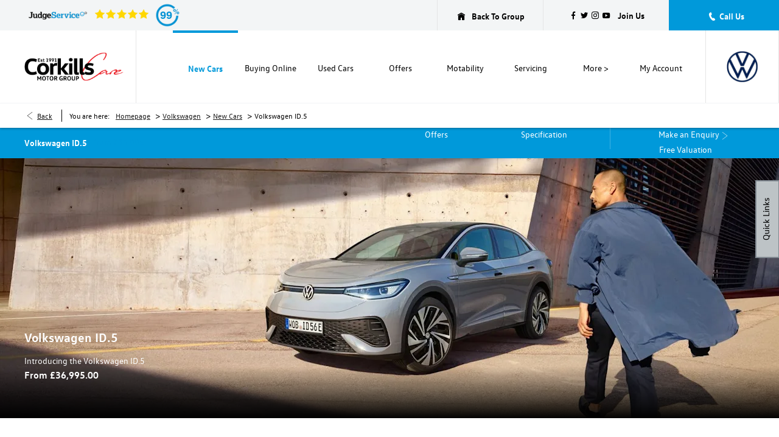

--- FILE ---
content_type: text/html; charset=utf-8
request_url: https://www.corkills.com/volkswagen/new-cars/id5/
body_size: 31908
content:
<!DOCTYPE html>
<html class="cssanimations" lang="en-GB">
    <head>
        <style type="text/css">.bootstrap-select select{display:none}.bootstrap-select .bs-caret{position:static;top:0;left:0}.bootstrap-select .dropdown-menu ul.inner{position:static;display:block}.hidden{display:none !important}</style><style type="text/css">body.page-loading div{visibility:hidden;opacity:0}</style>        <script type="text/javascript">
        window.dataLayer = window.dataLayer || [];
        window.gtag = function () {
          window.dataLayer.push(arguments);
        };
        gtag('consent','default', {"ad_storage":"denied","analytics_storage":"denied","ad_user_data":"denied","ad_personalization":"denied","personalization_storage":"denied","functionality_storage":"denied","security_storage":"denied","wait_for_update":500});
        gtag('set', 'ads_data_redaction', true);
        </script><script src="https://cmp.osano.com/AzqSLJSxAUrog2n3j/80219ef5-5d03-4e85-9eda-61aebdf44e1f/osano.js"></script><style>.osano-cm-info-dialog--hidden {display: none;}</style>                        <script type="text/javascript">
/*<![CDATA[*/
(()=>{"use strict";var e,r,t,o,n={},i={};function a(e){var r=i[e];if(void 0!==r)return r.exports;var t=i[e]={id:e,exports:{}};return n[e].call(t.exports,t,t.exports,a),t.exports}a.m=n,e=[],a.O=(r,t,o,n)=>{if(!t){var i=1/0;for(s=0;s<e.length;s++){for(var[t,o,n]=e[s],l=!0,u=0;u<t.length;u++)(!1&n||i>=n)&&Object.keys(a.O).every((e=>a.O[e](t[u])))?t.splice(u--,1):(l=!1,n<i&&(i=n));if(l){e.splice(s--,1);var f=o();void 0!==f&&(r=f)}}return r}n=n||0;for(var s=e.length;s>0&&e[s-1][2]>n;s--)e[s]=e[s-1];e[s]=[t,o,n]},a.n=e=>{var r=e&&e.__esModule?()=>e.default:()=>e;return a.d(r,{a:r}),r},t=Object.getPrototypeOf?e=>Object.getPrototypeOf(e):e=>e.__proto__,a.t=function(e,o){if(1&o&&(e=this(e)),8&o)return e;if("object"==typeof e&&e){if(4&o&&e.__esModule)return e;if(16&o&&"function"==typeof e.then)return e}var n=Object.create(null);a.r(n);var i={};r=r||[null,t({}),t([]),t(t)];for(var l=2&o&&e;"object"==typeof l&&!~r.indexOf(l);l=t(l))Object.getOwnPropertyNames(l).forEach((r=>i[r]=()=>e[r]));return i.default=()=>e,a.d(n,i),n},a.d=(e,r)=>{for(var t in r)a.o(r,t)&&!a.o(e,t)&&Object.defineProperty(e,t,{enumerable:!0,get:r[t]})},a.f={},a.e=e=>Promise.all(Object.keys(a.f).reduce(((r,t)=>(a.f[t](e,r),r)),[])),a.u=e=>(({51718:"storage-consent",90411:"share-social-links"}[e]||e)+".js"),a.g=function(){if("object"==typeof globalThis)return globalThis;try{return this||new Function("return this")()}catch(e){if("object"==typeof window)return window}}(),a.o=(e,r)=>Object.prototype.hasOwnProperty.call(e,r),o={},a.l=(e,r,t,n)=>{if(o[e])o[e].push(r);else{var i,l;if(void 0!==t)for(var u=document.getElementsByTagName("script"),f=0;f<u.length;f++){var s=u[f];if(s.getAttribute("src")==e){i=s;break}}i||(l=!0,(i=document.createElement("script")).charset="utf-8",i.timeout=120,a.nc&&i.setAttribute("nonce",a.nc),i.src=e),o[e]=[r];var c=(r,t)=>{i.onerror=i.onload=null,clearTimeout(d);var n=o[e];if(delete o[e],i.parentNode&&i.parentNode.removeChild(i),n&&n.forEach((e=>e(t))),r)return r(t)},d=setTimeout(c.bind(null,void 0,{type:"timeout",target:i}),12e4);i.onerror=c.bind(null,i.onerror),i.onload=c.bind(null,i.onload),l&&document.head.appendChild(i)}},a.r=e=>{"undefined"!=typeof Symbol&&Symbol.toStringTag&&Object.defineProperty(e,Symbol.toStringTag,{value:"Module"}),Object.defineProperty(e,"__esModule",{value:!0})},a.p="",(()=>{var e={13666:0};a.f.j=(r,t)=>{var o=a.o(e,r)?e[r]:void 0;if(0!==o)if(o)t.push(o[2]);else if(13666!=r){var n=new Promise(((t,n)=>o=e[r]=[t,n]));t.push(o[2]=n);var i=a.p+a.u(r),l=new Error;a.l(i,(t=>{if(a.o(e,r)&&(0!==(o=e[r])&&(e[r]=void 0),o)){var n=t&&("load"===t.type?"missing":t.type),i=t&&t.target&&t.target.src;l.message="Loading chunk "+r+" failed.\n("+n+": "+i+")",l.name="ChunkLoadError",l.type=n,l.request=i,o[1](l)}}),"chunk-"+r,r)}else e[r]=0},a.O.j=r=>0===e[r];var r=(r,t)=>{var o,n,[i,l,u]=t,f=0;if(i.some((r=>0!==e[r]))){for(o in l)a.o(l,o)&&(a.m[o]=l[o]);if(u)var s=u(a)}for(r&&r(t);f<i.length;f++)n=i[f],a.o(e,n)&&e[n]&&e[n][0](),e[n]=0;return a.O(s)},t=self.webpackChunk=self.webpackChunk||[];t.forEach(r.bind(null,0)),t.push=r.bind(null,t.push.bind(t))})()})();
/*]]>*/
</script><script type="text/javascript">
/*<![CDATA[*/
document.documentElement.classList.toggle("no-touch",!("ontouchstart"in window||navigator.maxTouchPoints>0||navigator.msMaxTouchPoints>0)),window.nd=window.nd||{},nd.auto=nd.auto||{},nd.auto.requireQueue=[],nd.auto.require=nd.auto.require||((o,n)=>nd.auto.requireQueue.push({deps:o,callback:n})),window.jQuery=function(o){window.nd.auto.require(["jquery"],(n=>{"function"==typeof o&&o(n)}))},window.history.scrollRestoration="manual";
/*]]>*/
</script>                <meta name="viewport" content="width=device-width, initial-scale=1.0, user-scalable=yes">
<meta http-equiv="X-UA-Compatible" content="IE=edge,chrome=1">
<meta name="robots" content="">
<meta name="description" content="Volkswagen ID.5 currently available from Corkills Motor Group Volkswagen in Wigan &amp;amp; Southport. Learn about its features and specifications on our website and book a test drive.
">
<meta prefix="og: https://ogp.me/ns#" property="og:title" content="">
<meta prefix="og: https://ogp.me/ns#" property="og:description" content="">
<meta prefix="og: https://ogp.me/ns#" property="og:image" content="">
<meta name="google-site-verification" content="6giWDWAwZE_iVM5UpGjT12g9MpuQ-7OAumfjv2KbOY0">
<meta name="facebook-domain-verification" content="">
<meta name="msvalidate.01" content="">
<meta name="twitter:card" content="summary">
<meta name="twitter:site" content="@CorkillsVW">
<meta name="twitter:title" content="">
<meta name="twitter:description" content="">
<meta name="twitter:image" content="">
<meta name="messages" content="{&quot;widgets\/modules\/gallery&quot;:{&quot;Prev&quot;:&quot;Prev&quot;,&quot;Next&quot;:&quot;Next&quot;,&quot;{number} of {numbers}&quot;:&quot;{number} of {numbers}&quot;,&quot;Exit&quot;:&quot;Exit&quot;,&quot;View all images&quot;:&quot;View all images&quot;,&quot;View all videos&quot;:&quot;View all videos&quot;},&quot;widgets\/modules\/gallery-lightbox&quot;:{&quot;Prev&quot;:&quot;Prev&quot;,&quot;Next&quot;:&quot;Next&quot;,&quot;{number} of {numbers}&quot;:&quot;{number} of {numbers}&quot;,&quot;Exit&quot;:&quot;Exit&quot;,&quot;View all images&quot;:&quot;View all images&quot;,&quot;View all videos&quot;:&quot;View all videos&quot;},&quot;widgets\/car-cloud&quot;:{&quot;Save&quot;:&quot;Save&quot;,&quot;Saved&quot;:&quot;Saved&quot;}}">
<link rel="dns-prefetch" href="https://d2638j3z8ek976.cloudfront.net">
<link rel="dns-prefetch" href="//images.netdirector.co.uk">
<link rel="dns-prefetch" href="//www.google-analytics.com">
<link rel="dns-prefetch" href="//analytics.netdirector.auto">
<link rel="dns-prefetch" href="//connect.facebook.net">
<link rel="preconnect" href="https://d2638j3z8ek976.cloudfront.net">
<link rel="preconnect" href="//images.netdirector.co.uk">
<link rel="preconnect" href="//www.google-analytics.com">
<link rel="preconnect" href="//analytics.netdirector.auto">
<link rel="preconnect" href="//connect.facebook.net">
<link as="image" rel="preload" href="https://d2638j3z8ek976.cloudfront.net/4ae2113ec0752676a5f7dcf4908c798b4ee7ae93/1706528951/images/preload.webp">
<link rel="canonical" href="https://www.corkills.com/volkswagen/new-cars/id5/">
<link as="image" rel="preload" href="https://d2638j3z8ek976.cloudfront.net/4ae2113ec0752676a5f7dcf4908c798b4ee7ae93/1706528951/images/logo.png">
<script type="text/javascript">
/*<![CDATA[*/
window.urlPrefix='/volkswagen';window.uploadFolder='auto-client'
/*]]>*/
</script>
<script type="text/javascript">
/*<![CDATA[*/
nd.auto.require(['widgets/tagManager/CookieSnippetHandler'], function (CookieSnippetHandler) {
  CookieSnippetHandler.add(function () { var range = document.createRange();
var node = document.getElementsByTagName('head').item(0);
range.selectNode(node);
var fragment = range.createContextualFragment(`<script>

!function(f,b,e,v,n,t,s)

{if(f.fbq)return;n=f.fbq=function(){n.callMethod?

n.callMethod.apply(n,arguments):n.queue.push(arguments)};

if(!f._fbq)f._fbq=n;n.push=n;n.loaded=!0;n.version='2.0';

n.queue=[];t=b.createElement(e);t.async=!0;

t.src=v;s=b.getElementsByTagName(e)[0];

s.parentNode.insertBefore(t,s)}(window, document,'script',

'https://connect.facebook.net/en_US/fbevents.js');

fbq('init', '469034026636032');

fbq('track', 'PageView');

${'</' + 'script>'}

<noscript><img height="1" width="1" style="display:none"

src="https://www.facebook.com/tr?id=469034026636032&ev=PageView&noscript=1"

/></noscript>`);
document.body.appendChild(fragment); }, ["targeting"]);
});
/*]]>*/
</script>
<script type="text/javascript">
/*<![CDATA[*/
nd.auto.require(['es6/src/storage/consent/MicrosoftConsent'], function(MicrosoftConsent) {
  window.uetq = window.uetq || [];
  MicrosoftConsent.init(window.uetq);
});
/*]]>*/
</script>
<script type="text/javascript">
/*<![CDATA[*/

window.dataLayer = window.dataLayer || [];
window.gtag = function () {
  window.dataLayer.push(arguments);
};
nd.auto.require(['es6/src/storage/consent/GoogleConsent', 'widgets/tagManager/CookieSnippetHandler', 'es6/src/storage/models/GoogleAnalytics'], function(GoogleConsent, CookieSnippetHandler, GoogleAnalytics) {

    GoogleConsent.init(window.gtag);
    CookieSnippetHandler.add(function () { 
    (function(w,d,s,l,i){w[l]=w[l]||[];w[l].push({'gtm.start':
    new Date().getTime(),event:'gtm.js'});var f=d.getElementsByTagName(s)[0],
    j=d.createElement(s),dl=l!='dataLayer'?'&l='+l:'';;j.async=true;j.src=
    'https://www.googletagmanager.com/gtm.js?id='+i+dl;f.parentNode.insertBefore(j,f);
    })(window,document,'script','dataLayer','GTM-TLTWPDL8');
 }, GoogleAnalytics.categories);
});

/*]]>*/
</script>
<script type="text/javascript">
/*<![CDATA[*/
var tracking={"google":{"accounts":{"leadbeast":"","client":"UA-45293597-2"}},"googleUA":[],"anonymizeIP":false,"common":{"areaId":17453,"siteName":"Volkswagen","currentDomain":"www.corkills.com","groupSoftwareHash":"4ae2113ec0752676a5f7dcf4908c798b4ee7ae93","cookieMode":0},"snowPlow":{"plugins":[{"url":"https:\/\/static.analytics.netdirector.auto\/3.3.1\/plugins\/browser-plugin-ad-tracking\/dist\/index.umd.min.js","names":["snowplowAdTracking","AdTrackingPlugin"]},{"url":"https:\/\/static.analytics.netdirector.auto\/3.3.1\/plugins\/browser-plugin-error-tracking\/dist\/index.umd.min.js","names":["snowplowErrorTracking","ErrorTrackingPlugin"]},{"url":"https:\/\/static.analytics.netdirector.auto\/3.3.1\/plugins\/browser-plugin-link-click-tracking\/dist\/index.umd.min.js","names":["snowplowLinkClickTracking","LinkClickTrackingPlugin"]}],"trackerSrc":"\/\/static.analytics.netdirector.auto\/3.3.1\/sp.lite.js","standaloneSearchTracker":{"endPoint":"analytics.netdirector.auto","settings":{"eventMethod":"post","stateStorageStrategy":"localStorage","contexts":{"webPage":true,"performanceTiming":false,"gaCookies":false,"geoLocation":false}}},"trackers":{"nd":{"endPoint":"https:\/\/analytics.netdirector.auto","settings":{"eventMethod":"post","stateStorageStrategy":"localStorage","contexts":{"webPage":true,"gaCookies":false,"geoLocation":false},"appId":"www.corkills.com","cookieDomain":".corkills.com"}}}}};window.netdirector = {
  trackingIpFilter:!1,
  hostname: window.location.hostname,
  softwareId: '3A8ANAQU8EPHENEC',
  areaId: window.tracking.common.areaId || '',
  siteName: window.tracking.common.siteName || '',
  currentDomain: window.tracking.common.currentDomain || '',
  groupSoftwareHash: window.tracking.common.groupSoftwareHash || '',
};

/*]]>*/
</script>
<title>Volkswagen ID.5 | Wigan &amp; Southport | Corkills Motor Group Volkswagen</title>
<meta charset="utf-8">
        <link href="https://d2638j3z8ek976.cloudfront.net/4ae2113ec0752676a5f7dcf4908c798b4ee7ae93/1706528951/css/compressedvolkswagen.min.css" rel="preload" as="style" onload="this.rel=&#039;stylesheet&#039;">        <!-- preload -->
                                <!-- favicons start -->
        <link rel="apple-touch-icon-precomposed" sizes="144x144" href="https://d2638j3z8ek976.cloudfront.net/4ae2113ec0752676a5f7dcf4908c798b4ee7ae93/1706528951/images/ico/apple-touch-icon-144-precomposed.png">
<link rel="apple-touch-icon-precomposed" sizes="114x114" href="https://d2638j3z8ek976.cloudfront.net/4ae2113ec0752676a5f7dcf4908c798b4ee7ae93/1706528951/images/ico/apple-touch-icon-114-precomposed.png">
<link rel="apple-touch-icon-precomposed" sizes="72x72" href="https://d2638j3z8ek976.cloudfront.net/4ae2113ec0752676a5f7dcf4908c798b4ee7ae93/1706528951/images/ico/apple-touch-icon-72-precomposed.png">
<link rel="apple-touch-icon-precomposed" sizes="57x57" href="https://d2638j3z8ek976.cloudfront.net/4ae2113ec0752676a5f7dcf4908c798b4ee7ae93/1706528951/images/ico/apple-touch-icon-57-precomposed.png">
<link rel="shortcut icon" type="image/x-icon" href="https://d2638j3z8ek976.cloudfront.net/4ae2113ec0752676a5f7dcf4908c798b4ee7ae93/1706528951/images/ico/favicon.ico">        <!-- favicons end -->
                <script type="application/ld+json">{"@context":"https:\/\/schema.org","@graph":[{"@type":"Car","name":"Volkswagen ID.5","brand":"Volkswagen","model":"Id.5","fuelType":"N\/A","vehicleEngine":"N\/A"},{"@type":"Brand","name":"Volkswagen"},{"@type":"ImageObject","contentUrl":"https:\/\/images.netdirector.co.uk\/gforces-auto\/image\/upload\/q_auto,c_fill,f_auto,fl_lossy\/auto-client\/37572887aa6ada540617828e37076c7b\/id.5_hero.jpg","name":"Volkswagen ID.5"},{"@type":"BreadcrumbList","itemListElement":[{"@type":"ListItem","position":"1","item":{"@id":"https:\/\/www.corkills.com\/","name":"Homepage"}},{"@type":"ListItem","position":"2","item":{"@id":"https:\/\/www.corkills.com\/volkswagen\/","name":"Volkswagen"}},{"@type":"ListItem","position":"3","item":{"@id":"https:\/\/www.corkills.com\/volkswagen\/new-cars\/","name":"New Cars"}},{"@type":"ListItem","position":"4","item":{"@id":"https:\/\/www.corkills.com\/volkswagen\/new-cars\/id5\/","name":"Volkswagen ID.5"}}]}]}</script>                <meta name="format-detection" content="telephone=no">
        <script>
  document.addEventListener('DOMContentLoaded', () => {
    const frequency = 250;
    const cssRecalculatingDelay = 500;

    const nameProperty = object => object.name

    const isCssResource = name => name.indexOf('.css') !== -1;

    const isResourceLoaded = resource =>
      window.performance.getEntriesByName(resource, 'resource').filter(entry => !entry.responseEnd).length === 0;

    const areResourcesLoaded = resources => resources.length === resources.filter(isResourceLoaded).length;

    const getCssResources = () => window.performance.getEntries().map(nameProperty).filter(isCssResource);

    const removeLoadingClass = () => document.querySelector('body').classList.remove('page-loading');

    const interval = window.setInterval(() => {
      if (areResourcesLoaded(getCssResources())) {
          if (!document.hidden) {
              setTimeout(removeLoadingClass, cssRecalculatingDelay);
              clearInterval(interval);
          }
      }
    }, frequency);
  });
</script>
    </head>
    <body class="capnewcars details make-Volkswagen model-Id-5 template-id-642172 franchise-5a1ac1b1ba38511f3ec8c8f538b38b391c3a0f2b h-5a1ac1b1ba38511f3ec8c8f538b38b391c3a0f2b id-2096404 is-featured is-top is-scrolling-up page-loading" data-js-base-url="https://d2638j3z8ek976.cloudfront.net/js/d6ac0f97842ae15a0af35e9f08a6b760" data-js-vendor-map="[]" data-affected-js-paths="{&quot;shouldReplace&quot;:true,&quot;keywords&quot;:[&quot;advert&quot;,&quot;Advert&quot;,&quot;analytics&quot;,&quot;Analytics&quot;,&quot;event&quot;,&quot;Event&quot;,&quot;criteo&quot;,&quot;PageView&quot;,&quot;pageView&quot;,&quot;snowPlow&quot;,&quot;snowplow&quot;,&quot;SocialMedia&quot;,&quot;socialMedia&quot;,&quot;SocialLinks&quot;,&quot;socialLinks&quot;,&quot;share&quot;,&quot;facebook&quot;]}">
        <div class="lcp-holder" style="overflow: hidden; position: absolute; pointer-events: none; top: 0; left: 0; width: 98vw; height: 98vh; max-width: 98vw; max-height: 98vh;">
            <div class="lcp-cover" style="position: absolute; top: 0; left: 0; width: 1922px; height: 1081px; max-height: 98vh; display: block; z-index: -9999998;"></div>
            <img fetchpriority="high" alt="" class="lcp-image" width="1922" height="875" style="position: absolute; top: 0; left: 0; width: 1922px; height: 1081px; max-height: 98vh;  display: block; z-index: -9999999; max-width: none;" src="https://d2638j3z8ek976.cloudfront.net/4ae2113ec0752676a5f7dcf4908c798b4ee7ae93/1706528951/images/preload.webp">
        </div>
        <div class="ctw-container"><div id="ctw-widgets">
            
        </div>
</div>        <div data-js-context="[base64]/[base64]"></div>            <!-- Google Tag Manager -->
    <noscript>
        <iframe src="//www.googletagmanager.com/ns.html?id=GTM-TLTWPDL8" height="0" width="0"
                style="display:none;visibility:hidden" sandbox="allow-same-origin"></iframe>
    </noscript>
                <div id="page-wrap">
            <div id="print-header" class="print-only"><picture>
                                <source srcset="https://d2638j3z8ek976.cloudfront.net/4ae2113ec0752676a5f7dcf4908c798b4ee7ae93/1706528951/images/print-header.jpg" media="print">
                <source srcset="https://images.netdirector.co.uk/gforces-auto/image/upload/q_85/auto-client/placeholder/grey_1_1.gif" media="screen">
                <img src="https://d2638j3z8ek976.cloudfront.net/4ae2113ec0752676a5f7dcf4908c798b4ee7ae93/1706528951/images/print-header.jpg" alt="Print Header"></picture>
            </div>
            <div id="wrap">
                <div class="header-container"><header>
            <div class="container-wrap container-3zz9e u-hidden-md-down"><div class="container"><div class="row-fluid row-qyzx7"><div class="button module quick-links reset u-float-left u-hidden-sm-down" data-require-module-id="widgets/modules/button"><a href="" title="Quick Links" class="btn">    <i class="icon"></i><span class="label">Quick Links</span></a></div><div class="button module u-float-left reset contact-button" data-require-module-id="widgets/modules/button"><a href="#" title="Phone Us" data-toggle="toggle" data-toggle-target-id="toggle--contact-numbers" class="btn">    <i class="icon"></i><span class="label">Phone Us</span></a></div><div class="button module u-float-left reset find-us" data-require-module-id="widgets/modules/button"><a href="/volkswagen/contact-us/" title="Find Us" class="btn">    <i class="icon"></i><span class="label">Find Us</span></a></div><div class="button module u-float-left reset value-button" data-require-module-id="widgets/modules/button"><a href="/volkswagen/value-my-vehicle/" title="Value My Vehicle" class="btn">    <i class="icon"></i><span class="label">Value My Vehicle</span></a></div><div class="button module u-float-left book-service-button reset" data-require-module-id="widgets/modules/button"><a href="/volkswagen/servicing/book-a-service-enquiry/" title="Book a Service" rel="nofollow" class="btn">    <i class="icon"></i><span class="label">Book a Service</span></a></div></div></div></div><div class="container-wrap container-296mj u-hidden-sm-down"><div class="container"><div class="row-fluid row-4vuwj"><div class="button module u-float-right reset call-us" data-require-module-id="widgets/modules/button"><a href="#" title="Call Us" data-toggle="toggle" data-toggle-target-id="toggle--contact-numbers" class="btn">    <i class="icon"></i><span class="label">Call Us</span></a></div><div class="custom-html module reset pr-3@md u-float-right"><span>Join Us</span></div><div class="social-icons module hidden-phone reset u-float-right" data-require-module-id="widgets/modules/socialLinks"><div class="inner" data-social-type="link">
        <ul>
                    <li class="facebook">
                <a
    target="_blank"
    href="//facebook.com/corkillsmotorgroup"
    title="Facebook"
    rel="nofollow noopener noreferrer"
    data-click-fingerprint="1.1.1.11.133">
                <i class="icon icon-social icon-facebook"></i>
    </a>
            </li>
                    <li class="twitter">
                <a
    target="_blank"
    href="//twitter.com/CorkillsVW/?lang=en"
    title="Twitter"
    rel="nofollow noopener noreferrer"
    data-click-fingerprint="1.1.1.11.133">
                <i class="icon icon-social icon-twitter"></i>
    </a>
            </li>
                    <li class="instagram">
                <a
    target="_blank"
    href="//instagram.com/corkillsmotorgroup"
    title="Instagram"
    rel="nofollow noopener noreferrer"
    data-click-fingerprint="1.1.1.11.133">
                <i class="icon icon-social icon-instagram"></i>
    </a>
            </li>
                    <li class="youtube">
                <a
    target="_blank"
    href="//youtube.com//channel/UCSzPOn-zBzU_fxXxMonF9Nw/featured"
    title="YouTube"
    rel="nofollow noopener noreferrer"
    data-click-fingerprint="1.1.1.11.133">
                <i class="icon icon-social icon-youtube"></i>
    </a>
            </li>
            </ul>
</div>
</div><div class="button module u-float-right@md reset back-to-group pl-2@md pr-2@md" data-require-module-id="widgets/modules/button"><a href="/" title="Back To Group" class="btn">    <i class="icon"></i><span class="label">Back To Group</span></a></div><div class="custom-html module span3"><div id="js-widget-button">
    <a href="https://www.judgeservice.com" target="_blank" title="Reviews on JudgeService">
        Reviews on JudgeService
    </a>
</div></div></div></div></div><div class="container-wrap container-r6z94"><div class="container flex--container flex--container-justify-between flex--container-align-center"><div class="logo module pr-4@xl mr-1 pr-1@md pr-2@lg"><a href="/" title="Corkills Motor Group"><img src="https://d2638j3z8ek976.cloudfront.net/4ae2113ec0752676a5f7dcf4908c798b4ee7ae93/1706528951/images/logo.png" alt="Corkills Motor Group"></a></div><div class="row-fluid row-oo6ln flex--container flex--container-justify-center ml-0 mr-0"><div id="primary-menu" class="toggle module slide-out-toggle toggle-primary-menu pr-0 pl-0 u-float-right"><div class="toggle-heading" data-toggle="toggle" data-close="auto">
    <h4><i class="icon"></i><span>Heading</span></h4>
</div>
<div class="toggle-body">
    <a href="" title="Close X" class="close"><i class="icon"></i><span>Close X</span></a>    <div class="toggle-pane">
        <div class="row-fluid row-46wjq"><div class="custom-html module toggle-title">Menu</div><div class="navigation module navbar align-center pl-2@lg pr-2@lg pl-4@xl pr-4@xl" data-require-module-id="es6/src/widgets/modules/menu"><div class="toggle-nav" data-toggle="toggle" data-target=".nav-collapse"><i class="icon"></i></div>
<div class="navbar">
    <div class="container">
        <nav class="nav-collapse">
            <ul class="nav">
            <li class="new-cars  new-cars first dropdown current">
            <a data-dl-label="" data-section-type="CAP new cars" data-vehicle-list-name="" class="nav-item-link" title="New Cars" data-image="https://d2638j3z8ek976.cloudfront.net/4ae2113ec0752676a5f7dcf4908c798b4ee7ae93/1706528951/images/no-images/no-image-16-9.png" data-image-aspect-ratio="16:9" href="/volkswagen/new-cars/"><i class="icon"></i><span>New Cars</span></a>                            <ul class="dropdown-menu" role="menu" aria-label="Drop Down Menu">
                                            <li class="dropdown-item-1041667">
                            <a tabindex="-1" data-dl-label="" data-section-type="CAP new cars" data-vehicle-list-name="" class="nav-item-link" title="Volkswagen Polo" data-image="https://images.netdirector.co.uk/gforces-auto/image/upload/q_auto,c_fill,f_auto,fl_lossy,w_200,h_113/auto-client/af26d73fb232687edda90cc961087dd7/new_polo_4.jpg" data-image-aspect-ratio="16:9" href="/volkswagen/new-cars/polo/"><span>Volkswagen Polo</span></a>                        </li>
                                            <li class="dropdown-item-1041668">
                            <a tabindex="-1" data-dl-label="" data-section-type="CAP new cars" data-vehicle-list-name="" class="nav-item-link" title="Volkswagen Golf" data-image="https://images.netdirector.co.uk/gforces-auto/image/upload/q_auto,c_fill,f_auto,fl_lossy,w_200,h_113/auto-client/39ddc704e5bf8250e509d8fe66a51b60/2024_golf_hero.jpg" data-image-aspect-ratio="16:9" href="/volkswagen/new-cars/golf/"><span>Volkswagen Golf</span></a>                        </li>
                                            <li class="dropdown-item-1041669">
                            <a tabindex="-1" data-dl-label="" data-section-type="CAP new cars" data-vehicle-list-name="" class="nav-item-link" title="Volkswagen Golf Estate" data-image="https://images.netdirector.co.uk/gforces-auto/image/upload/q_auto,c_fill,f_auto,fl_lossy,w_200,h_113/auto-client/81845d7109087fdf4413d295be701806/2024_golf_estate_12.jpg" data-image-aspect-ratio="16:9" href="/volkswagen/new-cars/golf-estate/"><span>Volkswagen Golf Estate</span></a>                        </li>
                                            <li class="dropdown-item-1041670">
                            <a tabindex="-1" data-dl-label="" data-section-type="CAP new cars" data-vehicle-list-name="" class="nav-item-link" title="Volkswagen ID.3" data-image="https://images.netdirector.co.uk/gforces-auto/image/upload/q_auto,c_fill,f_auto,fl_lossy,w_200,h_113/auto-client/01cfa267e357b7c9b04491c86f4db454/2023_id.3_2_.jpg" data-image-aspect-ratio="16:9" href="/volkswagen/new-cars/id-3/"><span>Volkswagen ID.3</span></a>                        </li>
                                            <li class="dropdown-item-1041671">
                            <a tabindex="-1" data-dl-label="" data-section-type="CAP new cars" data-vehicle-list-name="" class="nav-item-link" title="Volkswagen ID.4" data-image="https://images.netdirector.co.uk/gforces-auto/image/upload/q_auto,c_fill,f_auto,fl_lossy,w_200,h_113/auto-client/4ae6bb31d85c45e232d8d1ac6bc52c26/2023_id.4_life.jpg" data-image-aspect-ratio="16:9" href="/volkswagen/new-cars/id4/"><span>Volkswagen ID.4</span></a>                        </li>
                                            <li class="dropdown-item-1041672">
                            <a tabindex="-1" data-dl-label="" data-section-type="CAP new cars" data-vehicle-list-name="" class="nav-item-link" title="Volkswagen ID.5" data-image="https://images.netdirector.co.uk/gforces-auto/image/upload/q_auto,c_fill,f_auto,fl_lossy,w_200,h_113/auto-client/37572887aa6ada540617828e37076c7b/id.5_hero.jpg" data-image-aspect-ratio="16:9" href="/volkswagen/new-cars/id5/"><span>Volkswagen ID.5</span></a>                        </li>
                                            <li class="dropdown-item-1041673">
                            <a tabindex="-1" data-dl-label="" data-section-type="CAP new cars" data-vehicle-list-name="" class="nav-item-link" title="Volkswagen ID.7" data-image="https://images.netdirector.co.uk/gforces-auto/image/upload/q_auto,c_fill,f_auto,fl_lossy,w_200,h_113/auto-client/c0d5bb2aad0974898537c3153255ee13/id.7_4.jpg" data-image-aspect-ratio="16:9" href="/volkswagen/new-cars/id7/"><span>Volkswagen ID.7</span></a>                        </li>
                                            <li class="dropdown-item-1041674">
                            <a tabindex="-1" data-dl-label="" data-section-type="CAP new cars" data-vehicle-list-name="" class="nav-item-link" title="Volkswagen ID.Buzz" data-image="https://images.netdirector.co.uk/gforces-auto/image/upload/q_auto,c_fill,f_auto,fl_lossy,w_200,h_113/auto-client/ba8db93e564e63247bf9afe87b97d293/id._buzz_hero.jpg" data-image-aspect-ratio="16:9" href="/volkswagen/new-cars/id-buzz/"><span>Volkswagen ID.Buzz</span></a>                        </li>
                                            <li class="dropdown-item-1041675">
                            <a tabindex="-1" data-dl-label="" data-section-type="CAP new cars" data-vehicle-list-name="" class="nav-item-link" title="Volkswagen T-Cross" data-image="https://images.netdirector.co.uk/gforces-auto/image/upload/q_auto,c_fill,f_auto,fl_lossy,w_200,h_113/auto-client/e5476bd612b91b6427c239ecc1be3cdb/volkswagen_t_cross.jpg" data-image-aspect-ratio="16:9" href="/volkswagen/new-cars/t-cross/"><span>Volkswagen T-Cross</span></a>                        </li>
                                            <li class="dropdown-item-1041676">
                            <a tabindex="-1" data-dl-label="" data-section-type="CAP new cars" data-vehicle-list-name="" class="nav-item-link" title="Volkswagen Taigo" data-image="https://images.netdirector.co.uk/gforces-auto/image/upload/q_auto,c_fill,f_auto,fl_lossy,w_200,h_113/auto-client/f0ea7fdc5bca57c273e609ff64a92108/taigo_17.jpg" data-image-aspect-ratio="16:9" href="/volkswagen/new-cars/taigo/"><span>Volkswagen Taigo</span></a>                        </li>
                                            <li class="dropdown-item-1041677">
                            <a tabindex="-1" data-dl-label="" data-section-type="CAP new cars" data-vehicle-list-name="" class="nav-item-link" title="Volkswagen T-Roc" data-image="https://images.netdirector.co.uk/gforces-auto/image/upload/q_auto,c_fill,f_auto,fl_lossy,w_200,h_113/auto-client/b2fedf949cb05c08ad1b30710e45a44d/2022_t_roc_2.jpg" data-image-aspect-ratio="16:9" href="/volkswagen/new-cars/t-roc/"><span>Volkswagen T-Roc</span></a>                        </li>
                                            <li class="dropdown-item-1041678">
                            <a tabindex="-1" data-dl-label="" data-section-type="CAP new cars" data-vehicle-list-name="" class="nav-item-link" title="Volkswagen T-Roc Cabriolet" data-image="https://images.netdirector.co.uk/gforces-auto/image/upload/q_auto,c_fill,f_auto,fl_lossy,w_200,h_113/auto-client/15ecf9de15ff6a6eeb886d3d6307a021/2022_t_roc_cabriolet_4.jpg" data-image-aspect-ratio="16:9" href="/volkswagen/new-cars/t-roc-cabriolet/"><span>Volkswagen T-Roc Cabriolet</span></a>                        </li>
                                            <li class="dropdown-item-1041679">
                            <a tabindex="-1" data-dl-label="" data-section-type="CAP new cars" data-vehicle-list-name="" class="nav-item-link" title="Volkswagen Tiguan" data-image="https://images.netdirector.co.uk/gforces-auto/image/upload/q_auto,c_fill,f_auto,fl_lossy,w_200,h_113/auto-client/b0367ed8d5f7e1909fef31e9062b7d84/2024_tiguan_4_.jpg" data-image-aspect-ratio="16:9" href="/volkswagen/new-cars/tiguan/"><span>Volkswagen Tiguan</span></a>                        </li>
                                            <li class="dropdown-item-1041680">
                            <a tabindex="-1" data-dl-label="" data-section-type="CAP new cars" data-vehicle-list-name="" class="nav-item-link" title="New Volkswagen Touareg" data-image="https://images.netdirector.co.uk/gforces-auto/image/upload/q_auto,c_fill,f_auto,fl_lossy,w_200,h_113/auto-client/fb37ec1dbf39fe09cb93b9badee1a33a/2023_touareg_hero.jpg" data-image-aspect-ratio="16:9" href="/volkswagen/new-cars/touareg/"><span>New Volkswagen Touareg</span></a>                        </li>
                                            <li class="dropdown-item-1041681">
                            <a tabindex="-1" data-dl-label="" data-section-type="CAP new cars" data-vehicle-list-name="" class="nav-item-link" title="Volkswagen Passat" data-image="https://images.netdirector.co.uk/gforces-auto/image/upload/q_auto,c_fill,f_auto,fl_lossy,w_200,h_113/auto-client/4b9dea1f5844cdc7a79d5d82340c6f71/passat_hero.jpg" data-image-aspect-ratio="16:9" href="/volkswagen/new-cars/passat/"><span>Volkswagen Passat</span></a>                        </li>
                                            <li class="dropdown-item-1041682">
                            <a tabindex="-1" data-dl-label="" data-section-type="CAP new cars" data-vehicle-list-name="" class="nav-item-link" title="New Volkswagen Touran " data-image="https://images.netdirector.co.uk/gforces-auto/image/upload/q_auto,c_fill,f_auto,fl_lossy,w_200,h_113/auto-client/290feca6aca512080e48af0e53503e92/volkswagen_touran_banner.jpg" data-image-aspect-ratio="16:9" href="/volkswagen/new-cars/touran/"><span>New Volkswagen Touran </span></a>                        </li>
                                            <li class="dropdown-item-1041683">
                            <a tabindex="-1" data-dl-label="" data-section-type="CAP new cars" data-vehicle-list-name="" class="nav-item-link" title="The New Tayron" data-image="https://images.netdirector.co.uk/gforces-auto/image/upload/q_auto,c_fill,f_auto,fl_lossy,w_200,h_113/auto-client/3f3e3f6c53525790430cebfc80514f4a/tayron_1.jpg" data-image-aspect-ratio="16:9" href="/volkswagen/new-cars/tayron/"><span>The New Tayron</span></a>                        </li>
                                            <li class="dropdown-item-1041684">
                            <a tabindex="-1" data-dl-label="" data-section-type="Site" data-vehicle-list-name="" class="nav-item-link" title="The new T-Roc, Coming Soon" data-image="https://images.netdirector.co.uk/gforces-auto/image/upload/q_auto,c_fill,f_auto,fl_lossy,w_200,h_113/auto-client/e251adfe2a5c875d1bc54c71da616101/2025_t_roc_r_line.jpg" data-image-aspect-ratio="16:9" href="/volkswagen/site/new-t-roc-coming-soon/"><span>The new T-Roc, Coming Soon</span></a>                        </li>
                                            <li class="dropdown-item-1041685">
                            <a tabindex="-1" data-dl-label="" data-section-type="Site" data-vehicle-list-name="" class="nav-item-link" title="Electric and Hybrid Cars" data-image="https://images.netdirector.co.uk/gforces-auto/image/upload/q_auto,c_fill,f_auto,fl_lossy,w_200,h_113/auto-client/60de8863dfe417979b8f2cb5a4dcf685/id.4_1.jpg" data-image-aspect-ratio="16:9" href="/volkswagen/site/electric-and-hybrid-cars/"><span>Electric and Hybrid Cars</span></a>                        </li>
                                    </ul>
                    </li>
            <li class="buying-online dropdown">
            <a data-dl-label="" data-section-type="Standard CMS section" data-vehicle-list-name="" class="nav-item-link" title="Buying Online" data-image="https://d2638j3z8ek976.cloudfront.net/4ae2113ec0752676a5f7dcf4908c798b4ee7ae93/1706528951/images/no-images/no-image-16-9.png" data-image-aspect-ratio="16:9" href="/volkswagen/buying-online/"><i class="icon"></i><span>Buying Online</span></a>                            <ul class="dropdown-menu" role="menu" aria-label="Drop Down Menu">
                                            <li class="dropdown-item-641608">
                            <a tabindex="-1" data-dl-label="" data-section-type="Ownership" data-vehicle-list-name="" class="nav-item-link" title="My Account" data-image="https://d2638j3z8ek976.cloudfront.net/4ae2113ec0752676a5f7dcf4908c798b4ee7ae93/1706528951/images/no-images/no-image-16-9.png" data-image-aspect-ratio="16:9" href="/volkswagen/ownership/"><span>My Account</span></a>                        </li>
                                    </ul>
                    </li>
            <li class="used-cars dropdown">
            <a data-dl-label="" data-section-type="Used vehicles" data-vehicle-list-name="" class="nav-item-link" title="Used Cars" data-image="https://d2638j3z8ek976.cloudfront.net/4ae2113ec0752676a5f7dcf4908c798b4ee7ae93/1706528951/images/no-images/no-image-16-9.png" data-image-aspect-ratio="16:9" href="/volkswagen/used-cars/"><i class="icon"></i><span>Used Cars</span></a>                            <ul class="dropdown-menu" role="menu" aria-label="Drop Down Menu">
                                            <li class="dropdown-item-917782">
                            <a tabindex="-1" data-dl-label="" data-section-type="Used vehicles" data-vehicle-list-name="" class="nav-item-link" title="Ex Demonstrators" data-image="https://d2638j3z8ek976.cloudfront.net/4ae2113ec0752676a5f7dcf4908c798b4ee7ae93/1706528951/images/no-images/no-image-16-9.png" data-image-aspect-ratio="16:9" href="/used-cars/ex-demonstrators/"><span>Ex Demonstrators</span></a>                        </li>
                                            <li class="dropdown-item-533788">
                            <a tabindex="-1" data-dl-label="" data-section-type="Used vehicles" data-vehicle-list-name="" class="nav-item-link" title="Approved Used Cars" data-image="https://d2638j3z8ek976.cloudfront.net/4ae2113ec0752676a5f7dcf4908c798b4ee7ae93/1706528951/images/no-images/no-image-16-9.png" data-image-aspect-ratio="16:9" href="/volkswagen/used-cars/approved-used/"><span>Approved Used Cars</span></a>                        </li>
                                            <li class="dropdown-item-536167">
                            <a tabindex="-1" data-dl-label="" data-section-type="Site" data-vehicle-list-name="" class="nav-item-link" title="Approved Used Benefits" data-image="https://images.netdirector.co.uk/gforces-auto/image/upload/q_auto,c_fill,f_auto,fl_lossy,w_200,h_113/auto-client/f8e812e0b1688d8ba196634eb1b95765/approved_used_2025_4x3.jpg" data-image-aspect-ratio="16:9" href="/volkswagen/site/approved-used/"><span>Approved Used Benefits</span></a>                        </li>
                                            <li class="dropdown-item-533784">
                            <a tabindex="-1" data-dl-label="" data-section-type="Used vehicles" data-vehicle-list-name="" class="nav-item-link" title="Manager&#039;s Choice" data-image="https://d2638j3z8ek976.cloudfront.net/4ae2113ec0752676a5f7dcf4908c798b4ee7ae93/1706528951/images/no-images/no-image-16-9.png" data-image-aspect-ratio="16:9" href="/volkswagen/used-cars/managers-choice/"><span>Manager's Choice</span></a>                        </li>
                                            <li class="dropdown-item-533785">
                            <a tabindex="-1" data-dl-label="" data-section-type="Used vehicles" data-vehicle-list-name="" class="nav-item-link" title="Signature Range" data-image="https://d2638j3z8ek976.cloudfront.net/4ae2113ec0752676a5f7dcf4908c798b4ee7ae93/1706528951/images/no-images/no-image-16-9.png" data-image-aspect-ratio="16:9" href="/volkswagen/used-cars/signature/"><span>Signature Range</span></a>                        </li>
                                            <li class="dropdown-item-533783">
                            <a tabindex="-1" data-dl-label="" data-section-type="Used vehicles" data-vehicle-list-name="" class="nav-item-link" title="Just Arrived" data-image="https://d2638j3z8ek976.cloudfront.net/4ae2113ec0752676a5f7dcf4908c798b4ee7ae93/1706528951/images/no-images/no-image-16-9.png" data-image-aspect-ratio="16:9" href="/volkswagen/used-cars/just-arrived/"><span>Just Arrived</span></a>                        </li>
                                    </ul>
                    </li>
            <li class="offers dropdown">
            <a data-dl-label="" data-section-type="Standard CMS section" data-vehicle-list-name="" class="nav-item-link" title="Offers" data-image="https://d2638j3z8ek976.cloudfront.net/4ae2113ec0752676a5f7dcf4908c798b4ee7ae93/1706528951/images/no-images/no-image-16-9.png" data-image-aspect-ratio="16:9" href="/volkswagen/offers/"><i class="icon"></i><span>Offers</span></a>                            <ul class="dropdown-menu" role="menu" aria-label="Drop Down Menu">
                                            <li class="dropdown-item-529861">
                            <a tabindex="-1" data-dl-label="" data-section-type="CAP new car offers" data-vehicle-list-name="" class="nav-item-link" title="New Car Offers" data-image="https://d2638j3z8ek976.cloudfront.net/4ae2113ec0752676a5f7dcf4908c798b4ee7ae93/1706528951/images/no-images/no-image-16-9.png" data-image-aspect-ratio="16:9" href="/volkswagen/new-car-offers/"><span>New Car Offers</span></a>                        </li>
                                            <li class="dropdown-item-531327">
                            <a tabindex="-1" data-dl-label="" data-section-type="Standard CMS section" data-vehicle-list-name="" class="nav-item-link" title="Motability Offers" data-image="https://images.netdirector.co.uk/gforces-auto/image/upload/q_auto,c_fill,f_auto,fl_lossy,w_200,h_113/auto-client/87fb772e514fb4c9c4bfe1881a81eba0/motability.png" data-image-aspect-ratio="16:9" href="/volkswagen/motability/motability-offers/"><span>Motability Offers</span></a>                        </li>
                                            <li class="dropdown-item-662102">
                            <a tabindex="-1" data-dl-label="" data-section-type="Site" data-vehicle-list-name="" class="nav-item-link" title="Approved Used Car Offers" data-image="https://images.netdirector.co.uk/gforces-auto/image/upload/q_auto,c_fill,f_auto,fl_lossy,w_200,h_113/auto-client/f8e812e0b1688d8ba196634eb1b95765/approved_used_2025_4x3.jpg" data-image-aspect-ratio="16:9" href="/volkswagen/site/approved-used/"><span>Approved Used Car Offers</span></a>                        </li>
                                            <li class="dropdown-item-646492">
                            <a tabindex="-1" data-dl-label="" data-section-type="Standard CMS section" data-vehicle-list-name="" class="nav-item-link" title="We Want Your Car" data-image="https://images.netdirector.co.uk/gforces-auto/image/upload/q_auto,c_fill,f_auto,fl_lossy,w_200,h_113/auto-client/26bdcd4fbb2e9922f5618d8c2106228c/we_buy_4x3_vw.jpg" data-image-aspect-ratio="16:9" href="/volkswagen/offers/we-want-your-car/"><span>We Want Your Car</span></a>                        </li>
                                    </ul>
                    </li>
            <li class="motability dropdown">
            <a data-dl-label="" data-section-type="Standard CMS section" data-vehicle-list-name="" class="nav-item-link" title="Motability" data-image="https://d2638j3z8ek976.cloudfront.net/4ae2113ec0752676a5f7dcf4908c798b4ee7ae93/1706528951/images/no-images/no-image-16-9.png" data-image-aspect-ratio="16:9" href="/volkswagen/motability/"><i class="icon"></i><span>Motability</span></a>                            <ul class="dropdown-menu" role="menu" aria-label="Drop Down Menu">
                                            <li class="dropdown-item-533790">
                            <a tabindex="-1" data-dl-label="" data-section-type="Standard CMS section" data-vehicle-list-name="" class="nav-item-link" title="Motability Offers" data-image="https://images.netdirector.co.uk/gforces-auto/image/upload/q_auto,c_fill,f_auto,fl_lossy,w_200,h_113/auto-client/87fb772e514fb4c9c4bfe1881a81eba0/motability.png" data-image-aspect-ratio="16:9" href="/volkswagen/motability/motability-offers/"><span>Motability Offers</span></a>                        </li>
                                    </ul>
                    </li>
            <li class="servicing">
            <a data-dl-label="" data-section-type="Aftersales" data-vehicle-list-name="" class="nav-item-link" title="Servicing" data-image="https://d2638j3z8ek976.cloudfront.net/4ae2113ec0752676a5f7dcf4908c798b4ee7ae93/1706528951/images/no-images/no-image-16-9.png" data-image-aspect-ratio="16:9" href="/volkswagen/servicing/"><span>Servicing</span></a>                    </li>
            <li class="more dropdown">
            <a data-dl-label="" data-section-type="" data-vehicle-list-name="" class="nav-item-link" title="More &gt;" href="/#"><i class="icon"></i><span>More ></span></a>                            <ul class="dropdown-menu" role="menu" aria-label="Drop Down Menu">
                                            <li class="dropdown-item-1038155">
                            <a tabindex="-1" data-dl-label="" data-section-type="Standard CMS section" data-vehicle-list-name="" class="nav-item-link" title="Business" data-image="https://d2638j3z8ek976.cloudfront.net/4ae2113ec0752676a5f7dcf4908c798b4ee7ae93/1706528951/images/no-images/no-image-16-9.png" data-image-aspect-ratio="16:9" href="/volkswagen/business/"><span>Business</span></a>                        </li>
                                            <li class="dropdown-item-595966">
                            <a tabindex="-1" data-dl-label="" data-section-type="Site" data-vehicle-list-name="" class="nav-item-link" title="Corkills Wigan - Electric Vehicle Approved" data-image="https://images.netdirector.co.uk/gforces-auto/image/upload/q_auto,c_fill,f_auto,fl_lossy,w_200,h_113/auto-client/cbcdd1706d6d01fa9dffd168152d1066/eva_logo.jpg" data-image-aspect-ratio="16:9" href="/volkswagen/site/corkills-wigan-eva/"><span>Corkills Wigan - Electric Vehicle Approved</span></a>                        </li>
                                            <li class="dropdown-item-531370">
                            <a tabindex="-1" data-dl-label="" data-section-type="Locations" data-vehicle-list-name="" class="nav-item-link" title="Contact Us" data-image="https://d2638j3z8ek976.cloudfront.net/4ae2113ec0752676a5f7dcf4908c798b4ee7ae93/1706528951/images/no-images/no-image-16-9.png" data-image-aspect-ratio="16:9" href="/volkswagen/contact-us/"><span>Contact Us</span></a>                        </li>
                                            <li class="dropdown-item-511627">
                            <a tabindex="-1" data-dl-label="" data-section-type="Standard CMS section" data-vehicle-list-name="" class="nav-item-link" title="About Us" data-image="https://d2638j3z8ek976.cloudfront.net/4ae2113ec0752676a5f7dcf4908c798b4ee7ae93/1706528951/images/no-images/no-image-16-9.png" data-image-aspect-ratio="16:9" href="/volkswagen/about-us/"><span>About Us</span></a>                        </li>
                                            <li class="dropdown-item-513684">
                            <a tabindex="-1" data-dl-label="" data-section-type="Vacancies" data-vehicle-list-name="" class="nav-item-link" title="Careers" data-image="https://d2638j3z8ek976.cloudfront.net/4ae2113ec0752676a5f7dcf4908c798b4ee7ae93/1706528951/images/no-images/no-image-16-9.png" data-image-aspect-ratio="16:9" href="/volkswagen/careers/"><span>Careers</span></a>                        </li>
                                    </ul>
                    </li>
            <li class="my-account">
            <a data-dl-label="" data-section-type="Ownership" data-vehicle-list-name="" class="nav-item-link" title="My Account" data-image="https://d2638j3z8ek976.cloudfront.net/4ae2113ec0752676a5f7dcf4908c798b4ee7ae93/1706528951/images/no-images/no-image-16-9.png" data-image-aspect-ratio="16:9" href="/volkswagen/ownership/"><span>My Account</span></a>                    </li>
    </ul>
        </nav>
    </div>
</div>
</div></div><div class="row-fluid row-c1wfa"><div class="button module search-button u-hidden-md-up" data-require-module-id="widgets/modules/button"><a href="/volkswagen/used-cars/" title="Search" class="btn">    <i class="icon"></i><span class="label">Search</span></a></div><div class="button module valuations-button u-hidden-md-up" data-require-module-id="widgets/modules/button"><a href="/volkswagen/value-my-vehicle/" title="Valuations" class="btn">    <i class="icon"></i><span class="label">Valuations</span></a></div></div>    </div>
</div>
</div><div class="custom-image module franchise-badge volkswagen-franchise fill--height flex flex--justify-center">
<div class="inner">
    <a  title="Visit Volkswagen" href="/volkswagen/">
    <img src="https://d2638j3z8ek976.cloudfront.net/4ae2113ec0752676a5f7dcf4908c798b4ee7ae93/1706528951/images/logo/volkswagen.png" alt="Visit Volkswagen"></a></div>
</div></div></div></div><div class="container-wrap u-hidden-md-up container-dqlqp"><div class="container pl-0 pr-0"><div class="row-fluid row-7cc6j"><div class="sticky-module span12 pr-0 pl-0 is-hit" data-module="modules/sticky" data-custom_class="pr-0 pl-0 " data-custom_id="" data-hide_on_mobile="false" data-gforces_only="false" data-span="span12"><div class="sticky-module-inset"><div class="row-fluid row-i4ahj"><div class="button module reset used-button" data-require-module-id="widgets/modules/button"><a href="/volkswagen/used-cars/" title="Search" class="btn">    <i class="icon"></i><span class="label">Search</span></a></div><div class="button module reset offers-button" data-require-module-id="widgets/modules/button"><a href="/volkswagen/new-car-offers/" title="Offers" class="btn">    <i class="icon"></i><span class="label">Offers</span></a></div><div class="button module reset contact-button" data-require-module-id="widgets/modules/button"><a href="#" title="Call" data-toggle="toggle" data-toggle-target-id="toggle--contact-numbers" class="btn">    <i class="icon"></i><span class="label">Call</span></a></div><div class="button module toggle-nav-button reset" data-require-module-id="widgets/modules/button"><a href="#" title="Menu" data-toggle="toggle" data-toggle-target-id="primary-menu" class="btn">    <i class="icon"></i><span class="label">Menu</span></a></div></div></div></div></div></div></div><div class="container-wrap container-gnins"><div class="container"><div class="row-fluid row-c24l4"><div id="toggle--contact-numbers" class="toggle module toggle--contact-numbers slide-out-toggle"><div class="toggle-heading" data-toggle="toggle" data-close="auto">
    <h4><i class="icon"></i><span>Contact</span></h4>
</div>
<div class="toggle-body">
    <a href="" title="Close" class="close"><i class="icon"></i><span>Close</span></a>    <div class="toggle-pane">
        <div class="row-fluid row-gb8cl"><div class="custom-html module toggle-title">Contact</div><div class="contact-numbers module pl-0 pr-0"><div class="contact-numbers-container" itemscope="" itemtype="http://schema.org/ContactPoint">
    <div id="contact-numbers-inset" class="inset">
        <div class="group">
    <ul>
                <li class="location1">
                                                <span class="label">Call</span>                
                
                
                
                                            
                
                
                                    <a title="Corkills Volkwagen Wigan" href="/volkswagen/contact-us/wigan/"><span class="location">Corkills Volkwagen Wigan</span></a>                
                                            
                
                
                
                                    <span class="departments">
                                            <span class="department">
                            <a href="/volkswagen/contact-us/wigan/">
                                <span class="label" itemprop="contactType">Sales:</span>                                <span class="value" itemprop="telephone"><span class="nd-dynamo-telephony" data-location-hash="3bfc221d5682a3e29eea34da3e8c4ea8858d95b0" data-department-hash="9c35d6c58b112b25f9c6b896dcd5c703cd6b4b8f">01942 324411</span></span>                            </a>
                        </span>
                                            <span class="department">
                            <a href="/volkswagen/contact-us/wigan/">
                                <span class="label" itemprop="contactType">Parts:</span>                                <span class="value" itemprop="telephone"><span class="nd-dynamo-telephony" data-location-hash="3bfc221d5682a3e29eea34da3e8c4ea8858d95b0" data-department-hash="b1e44ef5ebc1ff9c7c4837f02dada6ca147241a3">01942 324411</span></span>                            </a>
                        </span>
                                            <span class="department">
                            <a href="/volkswagen/contact-us/wigan/">
                                <span class="label" itemprop="contactType">Service:</span>                                <span class="value" itemprop="telephone"><span class="nd-dynamo-telephony" data-location-hash="3bfc221d5682a3e29eea34da3e8c4ea8858d95b0" data-department-hash="c7b6a62f6ef52d95dc2f31e34cff8c64b98a9c0a">01942 324411</span></span>                            </a>
                        </span>
                                            <span class="department">
                            <a href="/volkswagen/contact-us/wigan/">
                                <span class="label" itemprop="contactType">Online Sales:</span>                                <span class="value" itemprop="telephone"><span class="nd-dynamo-telephony" data-location-hash="3bfc221d5682a3e29eea34da3e8c4ea8858d95b0" data-department-hash="57a683aa96442345d23ec40ded35e32cd01f92b7">01942 324411</span></span>                            </a>
                        </span>
                                        </span>
                                    </li>
                <li class="location2">
                                                <span class="label">Call</span>                
                
                
                
                                            
                
                
                                    <a title="Corkills Volkswagen Southport" href="/volkswagen/contact-us/southport/"><span class="location">Corkills Volkswagen Southport</span></a>                
                                            
                
                
                
                                    <span class="departments">
                                            <span class="department">
                            <a href="/volkswagen/contact-us/southport/">
                                <span class="label" itemprop="contactType">Sales:</span>                                <span class="value" itemprop="telephone"><span class="nd-dynamo-telephony" data-location-hash="5d6e6f0b1c24463ceb9e6ccb19128a48f8fd4d0d" data-department-hash="920bbc96a389de0c12d746270fe3bd867098e56e">01704 506500</span></span>                            </a>
                        </span>
                                            <span class="department">
                            <a href="/volkswagen/contact-us/southport/">
                                <span class="label" itemprop="contactType">Service:</span>                                <span class="value" itemprop="telephone"><span class="nd-dynamo-telephony" data-location-hash="5d6e6f0b1c24463ceb9e6ccb19128a48f8fd4d0d" data-department-hash="4820fe5a420c9f1da0bce0ce66c7944f606bddb6">01704 506500</span></span>                            </a>
                        </span>
                                            <span class="department">
                            <a href="/volkswagen/contact-us/southport/">
                                <span class="label" itemprop="contactType">Parts:</span>                                <span class="value" itemprop="telephone"><span class="nd-dynamo-telephony" data-location-hash="5d6e6f0b1c24463ceb9e6ccb19128a48f8fd4d0d" data-department-hash="4df89c89c9884032e162bad4b4be09f511fe65fd">01704 506500</span></span>                            </a>
                        </span>
                                            <span class="department">
                            <a href="/volkswagen/contact-us/southport/">
                                <span class="label" itemprop="contactType">Online Sales:</span>                                <span class="value" itemprop="telephone"><span class="nd-dynamo-telephony" data-location-hash="5d6e6f0b1c24463ceb9e6ccb19128a48f8fd4d0d" data-department-hash="28ee085516f45a2949e0a0217050421dcf4a9dd6">01704 506500</span></span>                            </a>
                        </span>
                                        </span>
                                    </li>
            </ul>
</div>    </div>
</div>
</div></div>    </div>
</div>
</div></div></div></div><div class="container-wrap container-un2g5"><div class="container"><div class="row-fluid row-augpi"></div></div></div><div class="container-wrap container-5k2ms"><div class="container"><div class="row-fluid row-q8fh7"><div class="page-info module"><div class="inner">
            <div class="back-btn">
    <i class="icon"></i>
    <a title="Back" href="javascript:history.back();">Back</a>
</div>
            <div class="breadcrumbs">
            <div class="label">You are here:</div>
        <ul class="breadcrumb">
                                    <li><a href="/" class="breadcrumb-item">Homepage</a> <span class="divider">></span></li>
                                                <li><a href="/volkswagen/" class="breadcrumb-item">Volkswagen</a> <span class="divider">></span></li>
                                                <li><a href="/volkswagen/new-cars/" class="breadcrumb-item">New Cars</a> <span class="divider">></span></li>
                            <li class="active">Volkswagen ID.5</li>
    </ul>
</div>
    </div>
</div></div></div></div>    </header></div>                <div id="content-wrap">
                    <div class="container-wrap container-50zg5 mt-0 container-fluid"><div class="container"><div class="row-fluid row-607ub"><div class="sticky-module span12 pl-0 pr-0 is-hit" data-module="modules/sticky" data-custom_class="pl-0 pr-0" data-custom_id="" data-hide_on_mobile="false" data-gforces_only="false" data-span="span12"><div class="sticky-module-inset"><div class="container"><div class="sticky-content"><div class="row-fluid row-c75vq action-bar__wrap"><div class="layout-6 pl-1 pr-1 pr-4@lg pl-4@lg" data-module="modules/layout-6" data-custom_class="pl-1 pr-1 pr-4@lg pl-4@lg " data-custom_id="" data-hide_on_mobile="false" data-gforces_only="false" data-span=""><div class="span5 u-hidden-sm-down"><div class="jump module action-bar-title u-hidden-sm-down pl-0" data-require-module-id="es6/src/widgets/modules/jump"><div class="inner">
                                <span class="title"><span>Volkswagen ID.5</span></span>                </div>
</div><div class="price module u-hidden-sm-down pl-1 pr-4@xl" data-require-module-id="es6/src/widgets/modules/vehiclePrice">

    <a title="Volkswagen ID.5" target="_self" rel="nofollow" data-click-fingerprint="1.1.0.12.124" href="/volkswagen/new-cars/id5/">
<div class="price-now">
    
<span class="label">from </span>

<span class="value">£36,995</span>


    </div>
</a></div></div><div class="span12 col-md-7 mt-0"><div class="button module link has-arrow is-bold border-left pl-4@lg pr-0 pl-2 u-float-right" data-require-module-id="widgets/modules/button"><a href="#" title="Make an Enquiry" data-toggle="toggle" data-toggle-target-id="action-bar-toggle" class="btn">    <span class="label">Make an Enquiry</span><i class="icon"></i></a></div><div class="button module link btn-no-padding hidden-phone pr-3 u-float-right" data-require-module-id="widgets/modules/button"><a href="#specification" title="Specification" class="btn">    <span class="label">Specification</span><i class="icon"></i></a></div><div class="button module link btn-no-padding hidden-phone pr-3 u-float-right" data-require-module-id="widgets/modules/button"><a href="#offers" title="Offers" class="btn">    <span class="label">Offers</span><i class="icon"></i></a></div><div class="button module link btn-no-padding hidden-phone pr-3 u-float-right" data-require-module-id="widgets/modules/button"><a href="#valuation" title="Free Valuation" class="btn">    <i class="icon"></i><span class="label">Free Valuation</span></a></div></div></div></div></div></div></div></div><div id="action-bar-toggle" class="toggle module slide-out-toggle"><div class="toggle-heading" data-toggle="toggle" data-close="auto">
    <h4><i class="icon"></i><span>Action Bar Slide Out Toggle</span></h4>
</div>
<div class="toggle-body">
    <a href="" title="Close X" class="close"><i class="icon"></i><span>Close X</span></a>    <div class="toggle-pane">
        <div class="row-fluid row-hikax"><div class="custom-html module toggle-title">Make an Enquiry</div><div class="button module u-block btn--full-width pl-0 pr-0" data-require-module-id="widgets/modules/button"><a href="/volkswagen/new-cars/enquiry/id5/" title="Make an Enquiry" rel="nofollow" class="btn">    <span class="label">Make an Enquiry</span></a></div><div class="button module secondary u-block btn--full-width pt-2 pl-0 pr-0" data-require-module-id="widgets/modules/button"><a href="/volkswagen/contact-us/" title="Phone Us" class="btn">    <span class="label">Phone Us</span></a></div><div class="button module secondary u-block btn--full-width pt-2 pl-0 pr-0" data-require-module-id="widgets/modules/button"><a href="/volkswagen/new-cars/book-a-test-drive/id5/" title="Book a Test Drive" rel="nofollow" class="btn">    <span class="label">Book a Test Drive</span></a></div><div class="button module secondary u-block btn--full-width pt-2 pl-0 pr-0" data-require-module-id="widgets/modules/button"><a href="/volkswagen/value-my-vehicle/" title="Value My Vehicle" class="btn">    <span class="label">Value My Vehicle</span></a></div></div>    </div>
</div>
</div></div></div></div><div class="container-yjqqs container-fluid pl-0 pr-0 mt-0 container-wrap"><div class="container"><div class="row-fluid row-rg3le"><div class="media module module-cycle images pl-0 pr-0 thumb--overlay-gradient internal-banner" data-require-module-id="widgets/modules/media/image/withoutCycle" data-media-type="image"><div class="inner">
    <div class="cycle-scroller clearfix">
                
        <div class="cycle-inner">
            <div class="cycle"
                data-cycle-auto-height="calc"
                data-cycle-swipe=""
                data-cycle-maunal-trump="false"
                data-cycle-progress=""
                data-cycle-pause-on-hover="true"
                data-cycle-next=".images .cycle-next"
                data-cycle-prev=".images .cycle-prev"
                data-cycle-fx="none"
                data-cycle-manual-fx="none"
                data-cycle-timout=""
                data-cycle-manual-speed="400"
                data-cycle-speed="400"
                data-cycle-pager-template="<li><a href=#><span>{{slideNum}}</span></a></li>"
                data-cycle-pager=".images .cycle-pager-container-media ul"
                data-cycle-slides="> .item"
            >
                                    <div class="item">
                        <figure class="inset">
                            <div class="responsive-image"><figure class="responsive-image">
    <picture
            data-use-stepped-resize="false"
            data-enable-auto-init="true"
    >
        <source srcset="" media="(max-width: 767px)" data-ratio="4:3" data-placeholder="https://images.netdirector.co.uk/gforces-auto/image/upload/q_auto,c_fill,f_auto,fl_lossy/auto-client/a71382f0cdc0e19ff0095a75966162af/id.5_hero.jpg" data-source="nam" class="responsive-image">        <source srcset="" media="(min-width: 768px)" data-ratio="9:3" data-placeholder="https://images.netdirector.co.uk/gforces-auto/image/upload/q_auto,c_fill,f_auto,fl_lossy/auto-client/a71382f0cdc0e19ff0095a75966162af/id.5_hero.jpg" data-source="nam" class="responsive-image">        <img src="https://images.netdirector.co.uk/gforces-auto/image/upload/q_85/auto-client/placeholder/grey_9_3.gif" class="responsive-image" loading="lazy">    </picture>
    </figure>
</div>                        </figure>
                    </div>
                            </div>
        </div>
    </div>
</div>

</div></div><div class="row-fluid row-sadt5 vehicle-info"><div class="jump module introduction reset theme--basic compact color-white js-group button-bottom-corner text--max-width-4 content--hide content--block@md button--hide button--block@sm text--justify-left" data-require-module-id="es6/src/widgets/modules/jump"><div class="inner">
            <a href="/volkswagen/new-cars/enquiry/id5/" title="Make an Enquiry" rel="nofollow">
                            <span class="title"><span>Volkswagen ID.5</span></span>                        <span class="content">
        <span>Introducing the Volkswagen ID.5</span>
    </span>
                        <span class="strapline">
        <span>From £36,995.00</span>
    </span>
                    </a>
        </div>
</div></div></div></div><div class="container-ivc78 pl-1 pr-1 pl-0@sm pr-0@sm container--max-1170 mt-4@sm pt-2@sm container-wrap"><div class="container"><div class="row-fluid row-0bcoo"><div id="offers" class="featured-offers module-cycle module scrollable pl-0@xs-down pr-0@xs-down" data-require-module-id="widgets/cycle2"></div><div class="jump module offers-detail reset align-center theme--basic text--justify-center" data-require-module-id="es6/src/widgets/modules/jump"><div class="inner">
            <a href="/volkswagen/new-car-offers/enquiry/" title="Send an Enquiry" rel="nofollow">
                            <span class="content">
        <span>We have offers across the range and we are here to help find the best offer for you. We can also tailor a finance solution for you and also organise your part exchange. Please contact us for more information on our great range of offers. </span>
    </span>
                        <span class="button">
        <span class="btn">
            <span>Send an Enquiry</span>
        </span>
    </span>
                    </a>
        </div>
</div></div></div></div><div class="container-3zz9e container-fluid pl-1 pr-1 pl-0@sm pr-0@sm mt-4@sm pt-2@sm container-wrap" data-name="bratwurst 002A"><div class="container"><div class="row-fluid row-qyzx7"><div class="media module module-cycle span6 video-1 pl-0 pr-0" data-require-module-id="widgets/modules/media/video/withImage" data-media-type="image_video"></div><div class="media module module-cycle span6 video-2 pl-0 pr-0" data-require-module-id="widgets/modules/media/video/withImage" data-media-type="image_video"></div><div class="gallery module span12 gallery compact pl-0 pr-0" data-require-module-id="widgets/modules/gallery"></div><div class="span12"><div id="gallery-lightbox-configuration" data-force_max_image_width_on_mobile="" data-ordered-social-icons="email, facebook, twitter" data-max_image_width="800"></div>
</div></div></div></div><div class="container-m0z9c container--max-1170 container-wrap mt-4@sm pt-2@sm" data-name="cumberland"><div class="container"><div class="row-fluid row-dchu2"><div class="cms module tabscms" data-require-module-id="es6/src/widgets/modules/cms/module" data-expand-label="Show More" data-close-label="Show Less" data-listing-no-vehicles=""><section class="inner">
            <div class="tabs">
    <div class="tabs-controls">
        <span class="tabs-control tabs-left disabled"><span>Left</span></span>
        <span class="tabs-control tabs-right"><span>Right</span></span>
    </div>
    <ul class="tab-nav clearfix">
                    <li class="tab-tabs-cms-1"><a href="#tab-tabs-cms-1-content"><span>ID.5 Pure Match</span></a></li>
                    <li class="tab-tabs-cms-2"><a href="#tab-tabs-cms-2-content"><span>ID.5 Pro Essential</span></a></li>
                    <li class="tab-tabs-cms-3"><a href="#tab-tabs-cms-3-content"><span>ID.5 Pro Match</span></a></li>
                    <li class="tab-tabs-cms-4"><a href="#tab-tabs-cms-4-content"><span>ID.5 Pro Black Edition</span></a></li>
                    <li class="tab-tabs-cms-5"><a href="#tab-tabs-cms-5-content"><span>ID.5 GTX Edition</span></a></li>
            </ul>
    <div class="tab-content" data-require-module-id="widgets/modules/tabs">
                    <div id="tab-tabs-cms-1-content" data-tab="tabs-cms-1" class="tab-pane">
                <div class="tab-inset">
                    <div class="row-fluid" data-waypoint="ID.5 Pure Match"><div class="text span6" style="position: relative; left: 0px; top: 0px;"><div class="textInner"><p><span class="fontsize-normal" data-verified="redactor" data-redactor-tag="span" data-redactor-class="fontsize-normal"><span class="fontsize-large" data-verified="redactor" data-redactor-tag="span" data-redactor-class="fontsize-large"><span class="fontsize-large" data-verified="redactor" data-redactor-tag="span" data-redactor-class="fontsize-large"><span data-verified="redactor" rel="color: rgb(0, 0, 0);" style="color: rgb(0, 0, 0);" data-redactor-tag="span" data-redactor-style="color: rgb(0, 0, 0);"><strong data-redactor-tag="strong" data-verified="redactor">ID.5 Pure Match</strong></span></span></span></span></p><p><span class="fontsize-normal" data-verified="redactor" data-redactor-tag="span" data-redactor-class="fontsize-normal"><span class="fontsize-normal" data-verified="redactor" data-redactor-tag="span" data-redactor-class="fontsize-normal"><span data-verified="redactor" rel="color: rgb(0, 0, 0);" style="color: rgb(0, 0, 0);" data-redactor-tag="span" data-redactor-style="color: rgb(0, 0, 0);"><strong data-redactor-tag="strong" data-verified="redactor">From £41,090</strong></span></span></span></p><p><span data-verified="redactor" rel="color: #000000;" style="color: #000000;" data-redactor-tag="span" data-redactor-style="color: #000000;"><span data-redactor-tag="span" data-verified="redactor" class="fontsize-normal" data-redactor-class="fontsize-normal">The Pure Match 170 PS 52kWh (Net) battery 227 mile range (combined WLTP*) and 16.4 kWh/62 miles.</span></span></p><p><span data-verified="redactor" rel="color: #000000;" style="color: #000000;" data-redactor-tag="span" data-redactor-style="color: #000000;"><span data-redactor-tag="span" data-verified="redactor" class="fontsize-normal" data-redactor-class="fontsize-normal">Key features as standard: includes metallic paint</span></span></p><ul><li><span rel="background-color: initial; color: rgb(0, 0, 0); font-size: 14px;" data-verified="redactor" style="background-color: initial; color: rgb(0, 0, 0); font-size: 14px;" data-redactor-tag="span" data-redactor-style="background-color: initial; color: rgb(0, 0, 0); font-size: 14px;"><span data-redactor-tag="span" data-verified="redactor" class="fontsize-normal" data-redactor-class="fontsize-normal">Alloy wheels 19" 'Hamar', Black , diamond-turned </span></span></li><li><span rel="background-color: initial; color: rgb(0, 0, 0); font-size: 14px;" data-verified="redactor" style="background-color: initial; color: rgb(0, 0, 0); font-size: 14px;" data-redactor-tag="span" data-redactor-style="background-color: initial; color: rgb(0, 0, 0); font-size: 14px;"><span data-redactor-tag="span" data-verified="redactor" class="fontsize-normal" data-redactor-class="fontsize-normal">LED headlamps with automatic headlight control</span></span></li><li><span rel="background-color: initial; color: rgb(0, 0, 0); font-size: 14px;" data-verified="redactor" style="background-color: initial; color: rgb(0, 0, 0); font-size: 14px;" data-redactor-tag="span" data-redactor-style="background-color: initial; color: rgb(0, 0, 0); font-size: 14px;"><span data-redactor-tag="span" data-verified="redactor" class="fontsize-normal" data-redactor-class="fontsize-normal">Ambient lighting, exterior illuminated styling elements in door handle recesses </span></span></li><li><span rel="background-color: initial; color: rgb(0, 0, 0); font-size: 14px;" data-verified="redactor" style="background-color: initial; color: rgb(0, 0, 0); font-size: 14px;" data-redactor-tag="span" data-redactor-style="background-color: initial; color: rgb(0, 0, 0); font-size: 14px;"><span data-redactor-tag="span" data-verified="redactor" class="fontsize-normal" data-redactor-class="fontsize-normal">Navigation system "Discover Pro" </span></span></li><li><span rel="background-color: initial; color: rgb(0, 0, 0); font-size: 14px;" data-verified="redactor" style="background-color: initial; color: rgb(0, 0, 0); font-size: 14px;" data-redactor-tag="span" data-redactor-style="background-color: initial; color: rgb(0, 0, 0); font-size: 14px;"><span data-redactor-tag="span" data-verified="redactor" class="fontsize-normal" data-redactor-class="fontsize-normal">Leatherette-wrapped multi-function steering wheel, heated, with touch control </span></span></li><li><span rel="background-color: initial; color: rgb(0, 0, 0); font-size: 14px;" data-verified="redactor" style="background-color: initial; color: rgb(0, 0, 0); font-size: 14px;" data-redactor-tag="span" data-redactor-style="background-color: initial; color: rgb(0, 0, 0); font-size: 14px;"><span data-redactor-tag="span" data-verified="redactor" class="fontsize-normal" data-redactor-class="fontsize-normal">Heated front seats </span></span></li><li><span rel="background-color: initial; color: rgb(0, 0, 0); font-size: 14px;" data-verified="redactor" style="background-color: initial; color: rgb(0, 0, 0); font-size: 14px;" data-redactor-tag="span" data-redactor-style="background-color: initial; color: rgb(0, 0, 0); font-size: 14px;"><span data-redactor-tag="span" data-verified="redactor" class="fontsize-normal" data-redactor-class="fontsize-normal">Keyless entry and starting </span></span></li><li><span rel="background-color: initial; color: rgb(0, 0, 0); font-size: 14px;" data-verified="redactor" style="background-color: initial; color: rgb(0, 0, 0); font-size: 14px;" data-redactor-tag="span" data-redactor-style="background-color: initial; color: rgb(0, 0, 0); font-size: 14px;"><span data-redactor-tag="span" data-verified="redactor" class="fontsize-normal" data-redactor-class="fontsize-normal">Rear tinted glass from B-pillar backwards, approx. 65% tinted </span></span></li><li><span rel="background-color: initial; color: rgb(0, 0, 0); font-size: 14px;" data-verified="redactor" style="background-color: initial; color: rgb(0, 0, 0); font-size: 14px;" data-redactor-tag="span" data-redactor-style="background-color: initial; color: rgb(0, 0, 0); font-size: 14px;"><span data-redactor-tag="span" data-verified="redactor" class="fontsize-normal" data-redactor-class="fontsize-normal">Climate windscreen - assists defrosting &amp; prevents fogging</span></span></li><li><span rel="background-color: initial; color: rgb(0, 0, 0); font-size: 14px;" data-verified="redactor" style="background-color: initial; color: rgb(0, 0, 0); font-size: 14px;" data-redactor-tag="span" data-redactor-style="background-color: initial; color: rgb(0, 0, 0); font-size: 14px;"><span data-redactor-tag="span" data-verified="redactor" class="fontsize-normal" data-redactor-class="fontsize-normal">Rear view camera </span></span></li><li><span rel="background-color: initial; color: rgb(0, 0, 0); font-size: 14px;" data-verified="redactor" style="background-color: initial; color: rgb(0, 0, 0); font-size: 14px;" data-redactor-tag="span" data-redactor-style="background-color: initial; color: rgb(0, 0, 0); font-size: 14px;"><span data-redactor-tag="span" data-verified="redactor" class="fontsize-normal" data-redactor-class="fontsize-normal">Tailgate unlocking from outside</span></span></li></ul></div></div><div class="media span6"><div class="mediaInner"><div class="responsive-image"><figure class="responsive-image">
    <picture
            data-use-stepped-resize="false"
            data-enable-auto-init="true"
    >
        <source srcset="" media="(max-width: 767px)" data-ratio="4:3" data-placeholder="https://images.netdirector.co.uk/gforces-auto/image/upload/q_auto,c_fill,f_auto,fl_lossy/auto-client/98303064593f5e73857032bfb14bd004/id.5_pure_match.jpg" data-source="nam2" alt="" class="responsive-image">        <source srcset="" media="(min-width: 768px)" data-ratio="4:3" data-placeholder="https://images.netdirector.co.uk/gforces-auto/image/upload/q_auto,c_fill,f_auto,fl_lossy/auto-client/98303064593f5e73857032bfb14bd004/id.5_pure_match.jpg" data-source="nam2" alt="" class="responsive-image">        <img src="https://images.netdirector.co.uk/gforces-auto/image/upload/q_85/auto-client/placeholder/grey_4_3.gif" alt="" class="responsive-image" title="" loading="lazy">    </picture>
    </figure>
</div></div></div></div>                </div>
            </div>
                    <div id="tab-tabs-cms-2-content" data-tab="tabs-cms-2" class="tab-pane">
                <div class="tab-inset">
                    <div class="row-fluid" style="position: relative; left: 0px; top: 0px;" data-waypoint="ID.5 Pro Essential"><div class="text span6" style="position: relative; left: 0px; top: 0px;"><div class="textInner"><p><span class="fontsize-normal" data-verified="redactor" data-redactor-tag="span" data-redactor-class="fontsize-normal"><span class="fontsize-large" data-verified="redactor" data-redactor-tag="span" data-redactor-class="fontsize-large"><span class="fontsize-large" data-verified="redactor" data-redactor-tag="span" data-redactor-class="fontsize-large"><span data-verified="redactor" rel="color: rgb(0, 0, 0);" style="color: rgb(0, 0, 0);" data-redactor-tag="span" data-redactor-style="color: rgb(0, 0, 0);"><strong data-redactor-tag="strong" data-verified="redactor">ID.5 Pro Essential</strong></span></span></span></span></p><p><span class="fontsize-normal" data-verified="redactor" data-redactor-tag="span" data-redactor-class="fontsize-normal"><span class="fontsize-normal" data-verified="redactor" data-redactor-tag="span" data-redactor-class="fontsize-normal"><span data-verified="redactor" rel="color: rgb(0, 0, 0);" style="color: rgb(0, 0, 0);" data-redactor-tag="span" data-redactor-style="color: rgb(0, 0, 0);"><strong data-redactor-tag="strong" data-verified="redactor">From £36,995</strong></span></span></span></p><p><span data-verified="redactor" class="fontsize-normal" data-redactor-tag="span" data-redactor-class="fontsize-normal"><span data-verified="redactor" rel="color: rgb(0, 0, 0);" style="color: rgb(0, 0, 0);" data-redactor-tag="span" data-redactor-style="color: rgb(0, 0, 0);">The Pro Essential 286 PS 77kWh (Net) battery 345 mile range (combined WLTP*) and 15.8 kWh/62 miles. </span></span></p><p><span data-verified="redactor" class="fontsize-normal" data-redactor-tag="span" data-redactor-class="fontsize-normal"><span data-verified="redactor" rel="color: rgb(0, 0, 0);" style="color: rgb(0, 0, 0);" data-redactor-tag="span" data-redactor-style="color: rgb(0, 0, 0);">Key features as standard:</span></span></p><ul><li><span rel="background-color: initial; color: rgb(0, 0, 0); font-size: 16px;" data-verified="redactor" style="background-color: initial; color: rgb(0, 0, 0); font-size: 16px;" data-redactor-tag="span" data-redactor-style="background-color: initial; color: rgb(0, 0, 0); font-size: 16px;">Alloy wheels 19" 'Hamar', Black , diamond-turned </span></li><li><span rel="background-color: initial; color: rgb(0, 0, 0); font-size: 16px;" data-verified="redactor" style="background-color: initial; color: rgb(0, 0, 0); font-size: 16px;" data-redactor-tag="span" data-redactor-style="background-color: initial; color: rgb(0, 0, 0); font-size: 16px;">LED headlamps with automatic headlight control</span></li><li><span rel="background-color: initial; color: rgb(0, 0, 0); font-size: 16px;" data-verified="redactor" style="background-color: initial; color: rgb(0, 0, 0); font-size: 16px;" data-redactor-tag="span" data-redactor-style="background-color: initial; color: rgb(0, 0, 0); font-size: 16px;">LED rear combination lamps</span></li><li><span rel="background-color: initial; color: rgb(0, 0, 0); font-size: 16px;" data-verified="redactor" style="background-color: initial; color: rgb(0, 0, 0); font-size: 16px;" data-redactor-tag="span" data-redactor-style="background-color: initial; color: rgb(0, 0, 0); font-size: 16px;">Heated front seats </span></li><li><span rel="background-color: initial; color: rgb(0, 0, 0); font-size: 16px;" data-verified="redactor" style="background-color: initial; color: rgb(0, 0, 0); font-size: 16px;" data-redactor-tag="span" data-redactor-style="background-color: initial; color: rgb(0, 0, 0); font-size: 16px;">Keyless entry and starting </span></li><li><span rel="background-color: initial; color: rgb(0, 0, 0); font-size: 16px;" data-verified="redactor" style="background-color: initial; color: rgb(0, 0, 0); font-size: 16px;" data-redactor-tag="span" data-redactor-style="background-color: initial; color: rgb(0, 0, 0); font-size: 16px;">Navigation system "Discover Pro" </span></li><li><span rel="background-color: initial; color: rgb(0, 0, 0); font-size: 16px;" data-verified="redactor" style="background-color: initial; color: rgb(0, 0, 0); font-size: 16px;" data-redactor-tag="span" data-redactor-style="background-color: initial; color: rgb(0, 0, 0); font-size: 16px;">`Air Care Climatronic' (2-zone) air&nbsp; conditioning system</span></li></ul></div></div><div class="media span6"><div class="mediaInner"><div class="responsive-image"><figure class="responsive-image">
    <picture
            data-use-stepped-resize="false"
            data-enable-auto-init="true"
    >
        <source srcset="" media="(max-width: 767px)" data-ratio="4:3" data-placeholder="https://images.netdirector.co.uk/gforces-auto/image/upload/q_auto,c_fill,f_auto,fl_lossy/auto-client/f006a96cc190ec1a53bc1b1fb64ee1e8/id.5_pro_essential.jpg" data-source="nam2" alt="" class="responsive-image">        <source srcset="" media="(min-width: 768px)" data-ratio="4:3" data-placeholder="https://images.netdirector.co.uk/gforces-auto/image/upload/q_auto,c_fill,f_auto,fl_lossy/auto-client/f006a96cc190ec1a53bc1b1fb64ee1e8/id.5_pro_essential.jpg" data-source="nam2" alt="" class="responsive-image">        <img src="https://images.netdirector.co.uk/gforces-auto/image/upload/q_85/auto-client/placeholder/grey_4_3.gif" alt="" class="responsive-image" title="" loading="lazy">    </picture>
    </figure>
</div></div></div></div>                </div>
            </div>
                    <div id="tab-tabs-cms-3-content" data-tab="tabs-cms-3" class="tab-pane">
                <div class="tab-inset">
                    <div class="row-fluid" data-waypoint="ID.5 Pro Match"><div class="text span6" style="position: relative; left: 0px; top: 0px;"><div class="textInner"><p><span class="fontsize-normal" data-verified="redactor" data-redactor-tag="span" data-redactor-class="fontsize-normal"><span class="fontsize-large" data-verified="redactor" data-redactor-tag="span" data-redactor-class="fontsize-large"><span class="fontsize-large" data-verified="redactor" data-redactor-tag="span" data-redactor-class="fontsize-large"><span data-verified="redactor" rel="color: rgb(0, 0, 0);" style="color: rgb(0, 0, 0);" data-redactor-tag="span" data-redactor-style="color: rgb(0, 0, 0);"><strong data-redactor-tag="strong" data-verified="redactor">ID.5 Pro Match</strong></span></span></span></span></p><p><span class="fontsize-normal" data-verified="redactor" data-redactor-tag="span" data-redactor-class="fontsize-normal"><span class="fontsize-normal" data-verified="redactor" data-redactor-tag="span" data-redactor-class="fontsize-normal"><span data-verified="redactor" rel="color: rgb(0, 0, 0);" style="color: rgb(0, 0, 0);" data-redactor-tag="span" data-redactor-style="color: rgb(0, 0, 0);"><strong data-redactor-tag="strong" data-verified="redactor">From £45,900</strong></span></span></span></p><p><span data-verified="redactor" class="fontsize-normal" data-redactor-tag="span" data-redactor-class="fontsize-normal"><span data-verified="redactor" rel="color: #000000;" style="color: #000000;" data-redactor-tag="span" data-redactor-style="color: #000000;">The Pro Match 286 PS 77kWh (Net) battery 344 mile range (combined WLTP*) and 15.8 kWh/62 miles. </span></span></p><p><span data-verified="redactor" class="fontsize-normal" data-redactor-tag="span" data-redactor-class="fontsize-normal"><span data-verified="redactor" rel="color: #000000;" style="color: #000000;" data-redactor-tag="span" data-redactor-style="color: #000000;">Key features as standard (above Essential): metallic paint</span></span></p><ul><li><span rel="background-color: initial; color: rgb(0, 0, 0); font-size: 16px;" data-verified="redactor" style="background-color: initial; color: rgb(0, 0, 0); font-size: 16px;" data-redactor-tag="span" data-redactor-style="background-color: initial; color: rgb(0, 0, 0); font-size: 16px;">Advanced dynamic light assist for LED Matrix headlights </span></li><li><span rel="background-color: initial; color: rgb(0, 0, 0); font-size: 16px;" data-verified="redactor" style="background-color: initial; color: rgb(0, 0, 0); font-size: 16px;" data-redactor-tag="span" data-redactor-style="background-color: initial; color: rgb(0, 0, 0); font-size: 16px;">Matrix LED headlights with automatic headlight control, poor weather light and entry lighting </span></li><li><span rel="background-color: initial; color: rgb(0, 0, 0); font-size: 16px;" data-verified="redactor" style="background-color: initial; color: rgb(0, 0, 0); font-size: 16px;" data-redactor-tag="span" data-redactor-style="background-color: initial; color: rgb(0, 0, 0); font-size: 16px;">Ambient lighting, exterior illuminated styling elements in door handle recesses and front grille </span></li><li><span rel="background-color: initial; color: rgb(0, 0, 0); font-size: 16px;" data-verified="redactor" style="background-color: initial; color: rgb(0, 0, 0); font-size: 16px;" data-redactor-tag="span" data-redactor-style="background-color: initial; color: rgb(0, 0, 0); font-size: 16px;">Rear view camera </span></li><li><span rel="background-color: initial; color: rgb(0, 0, 0); font-size: 16px;" data-verified="redactor" style="background-color: initial; color: rgb(0, 0, 0); font-size: 16px;" data-redactor-tag="span" data-redactor-style="background-color: initial; color: rgb(0, 0, 0); font-size: 16px;">Rear tinted glass from B-pillar backwards, approx. 65% tinted </span></li><li><span rel="background-color: initial; color: rgb(0, 0, 0); font-size: 16px;" data-verified="redactor" style="background-color: initial; color: rgb(0, 0, 0); font-size: 16px;" data-redactor-tag="span" data-redactor-style="background-color: initial; color: rgb(0, 0, 0); font-size: 16px;">Easy Open &amp; Close - Electric tailgate with virtual pedal activation&nbsp;</span></li></ul></div></div><div class="media span6"><div class="mediaInner"><div class="responsive-image"><figure class="responsive-image">
    <picture
            data-use-stepped-resize="false"
            data-enable-auto-init="true"
    >
        <source srcset="" media="(max-width: 767px)" data-ratio="4:3" data-placeholder="https://images.netdirector.co.uk/gforces-auto/image/upload/q_auto,c_fill,f_auto,fl_lossy/auto-client/f36ffd37f883799b7f2cd4cb6f577446/id.5_pro_match.jpg" data-source="nam2" alt="" class="responsive-image">        <source srcset="" media="(min-width: 768px)" data-ratio="4:3" data-placeholder="https://images.netdirector.co.uk/gforces-auto/image/upload/q_auto,c_fill,f_auto,fl_lossy/auto-client/f36ffd37f883799b7f2cd4cb6f577446/id.5_pro_match.jpg" data-source="nam2" alt="" class="responsive-image">        <img src="https://images.netdirector.co.uk/gforces-auto/image/upload/q_85/auto-client/placeholder/grey_4_3.gif" alt="" class="responsive-image" title="" loading="lazy">    </picture>
    </figure>
</div></div></div></div>                </div>
            </div>
                    <div id="tab-tabs-cms-4-content" data-tab="tabs-cms-4" class="tab-pane">
                <div class="tab-inset">
                    <div class="row-fluid" data-waypoint="ID.5 Pro Black Edition"><div class="text span6"><div class="textInner"><p><span class="fontsize-normal"><span class="fontsize-large"><span class="fontsize-large"><span style="color: rgb(0, 0, 0);"><strong>ID.5 Pro Black Edition</strong></span></span></span></span></p><p><span class="fontsize-normal"><span class="fontsize-normal"><span style="color: rgb(0, 0, 0);"><strong>From £47,900</strong></span></span></span></p><p><span class="fontsize-normal"><span style="color: #000000;">The Pro Black Edition 286 PS 77kWh (Net) battery 341 mile range (combined WLTP*) and 16.0 kWh/62 miles. </span></span></p><p><span class="fontsize-normal"><span style="color: #000000;">Key features (above Match): includes metallic paint</span></span></p><ul><li><span style="background-color: initial; color: rgb(0, 0, 0); font-size: 16px;">Alloy wheels 19" 'Onyx', Black </span></li><li><span style="background-color: initial; color: rgb(0, 0, 0); font-size: 16px;">Panoramic glass roof </span></li><li><span style="background-color: initial; color: rgb(0, 0, 0); font-size: 16px;">Black exterior mirror housings</span></li><li><span style="background-color: initial; color: rgb(0, 0, 0); font-size: 16px;">Massage seats in front</span></li><li><span style="background-color: initial; color: rgb(0, 0, 0); font-size: 16px;">Power seat adjustment for both front seats, with memory feature and seat depth adjustment </span></li><li><span style="background-color: initial; color: rgb(0, 0, 0); font-size: 16px;">Power-adjustable lumbar support in front  seats with massage feature </span></li><li><span style="background-color: initial; color: rgb(0, 0, 0); font-size: 16px;">Top-Sport "Plus" in "ArtVelours" microfleece</span></li></ul></div></div><div class="media span6"><div class="mediaInner"><div class="responsive-image"><figure class="responsive-image">
    <picture
            data-use-stepped-resize="false"
            data-enable-auto-init="true"
    >
        <source srcset="" media="(max-width: 767px)" data-ratio="4:3" data-placeholder="https://images.netdirector.co.uk/gforces-auto/image/upload/q_auto,c_fill,f_auto,fl_lossy/auto-client/39f310ea1e12aadd074657fda2d2f486/id.5_pro_black_edition.jpg" data-source="nam2" alt="" class="responsive-image">        <source srcset="" media="(min-width: 768px)" data-ratio="4:3" data-placeholder="https://images.netdirector.co.uk/gforces-auto/image/upload/q_auto,c_fill,f_auto,fl_lossy/auto-client/39f310ea1e12aadd074657fda2d2f486/id.5_pro_black_edition.jpg" data-source="nam2" alt="" class="responsive-image">        <img src="https://images.netdirector.co.uk/gforces-auto/image/upload/q_85/auto-client/placeholder/grey_4_3.gif" alt="" class="responsive-image" title="" loading="lazy">    </picture>
    </figure>
</div></div></div></div>                </div>
            </div>
                    <div id="tab-tabs-cms-5-content" data-tab="tabs-cms-5" class="tab-pane">
                <div class="tab-inset">
                    <div class="row-fluid" data-waypoint="ID.5 GTX Edition"><div class="text span6"><div class="textInner"><p><span class="fontsize-normal"><span class="fontsize-large"><span style="color: rgb(0, 0, 0);"><strong>ID.5 GTX Edition</strong></span></span></span></p><p><span class="fontsize-normal"><span class="fontsize-normal"><span style="color: rgb(0, 0, 0);"><span class="fontsize-normal"><strong>From £53,745</strong></span></span></span></span></p><p><span class="fontsize-normal"><span style="color: rgb(0, 0, 0);"><span class="fontsize-normal">The GTX Edition 4MOTION 340 PS 79kWh (Net) battery 327 mile range (combined WLTP*) and 16.8 kWh/62 miles.</span></span></span></p><p><span class="fontsize-normal"><span style="color: rgb(0, 0, 0);"><span class="fontsize-normal">Key features (above Match):</span></span></span></p><ul><li><span style="color: rgb(0, 0, 0);"><span class="fontsize-normal">Alloy wheels 20" 'Ystad', Black, diamond-turned</span></span></li><li><span style="color: rgb(0, 0, 0);"><span class="fontsize-normal">Sports suspension</span></span></li><li><span style="color: rgb(0, 0, 0);"><span class="fontsize-normal">Leatherette-wrapped multi-function steering wheel, heated, with touch control</span></span></li><li><span style="color: rgb(0, 0, 0);"><span class="fontsize-normal">Inserts of front seats and outer rear seats in ArtVelours microfleece</span></span></li><li><span style="color: rgb(0, 0, 0);"><span class="fontsize-normal">Electrically folding,adjustable heated door mirrors, w/front passenger exterior mirror lowering function</span></span></li><li><span style="color: rgb(0, 0, 0);"><span class="fontsize-normal">Power-adjustable lumbar support in front seats with massage feature</span></span></li><li><span style="color: rgb(0, 0, 0);"><span class="fontsize-normal">Integrated head restraints for front seats</span></span></li><li><span style="color: rgb(0, 0, 0);"><span class="fontsize-normal">Panoramic glass roof</span></span></li><li><span style="color: rgb(0, 0, 0);"><span class="fontsize-normal">Augmented reality head-up display</span></span></li><li><span style="color: rgb(0, 0, 0);"><span class="fontsize-normal">Keyless entry and starting</span></span></li><li><span style="color: rgb(0, 0, 0);"><span class="fontsize-normal">Driving profile selection</span></span></li><li><span style="color: rgb(0, 0, 0);"><span class="fontsize-normal">Memory feature for Park Assist Plus</span></span></li><li><span style="color: rgb(0, 0, 0);"><span class="fontsize-normal">Area view and rear view camera</span></span></li><li><span style="color: rgb(0, 0, 0);"><span class="fontsize-normal">Keyless entry and starting</span></span></li><li><span style="color: rgb(0, 0, 0);"><span class="fontsize-normal">Travel Assist</span></span></li><li><span style="color: rgb(0, 0, 0);"><span class="fontsize-normal">Lane change system Side Assist, Rear Traffic Alert and exit warning system</span></span></li><li><span style="color: rgb(0, 0, 0);">Park Assist Pro with front and rear parking sensors</span></li></ul></div></div><div class="media span6"><div class="mediaInner"><div class="responsive-image"><figure class="responsive-image">
    <picture
            data-use-stepped-resize="false"
            data-enable-auto-init="true"
    >
        <source srcset="" media="(max-width: 767px)" data-ratio="4:3" data-placeholder="https://images.netdirector.co.uk/gforces-auto/image/upload/q_auto,c_fill,f_auto,fl_lossy/auto-client/5e85babfa1bd443fd9dbd01eef12c286/id.5_gtx_edition.jpg" data-source="nam2" alt="" class="responsive-image">        <source srcset="" media="(min-width: 768px)" data-ratio="4:3" data-placeholder="https://images.netdirector.co.uk/gforces-auto/image/upload/q_auto,c_fill,f_auto,fl_lossy/auto-client/5e85babfa1bd443fd9dbd01eef12c286/id.5_gtx_edition.jpg" data-source="nam2" alt="" class="responsive-image">        <img src="https://images.netdirector.co.uk/gforces-auto/image/upload/q_85/auto-client/placeholder/grey_4_3.gif" alt="" class="responsive-image" title="" loading="lazy">    </picture>
    </figure>
</div></div></div>                </div>
            </div>
            </div>
</div>
    </section>
</div></div><div class="row-fluid row-i790b"><div class="cms module cms" data-require-module-id="es6/src/widgets/modules/cms/module" data-expand-label="Show More" data-close-label="Show Less" data-listing-no-vehicles=""><section class="inner">
            <div class="row-fluid"><div class="span12 text"><div class="textInner"><hr><p></p><p>​<br></p></div></div></div><div class="row-fluid"><div class="media span6" style="position: relative; left: 0px; top: 0px;"><div class="mediaInner"><div class="responsive-image"><figure class="responsive-image">
    <picture
            data-use-stepped-resize="false"
            data-enable-auto-init="true"
    >
        <source srcset="" media="(max-width: 767px)" data-ratio="4:3" data-placeholder="https://images.netdirector.co.uk/gforces-auto/image/upload/q_auto,c_fill,f_auto,fl_lossy/auto-client/1fda6509776356c3bf444f6f0e11bee9/id.5_8_.jpg" data-source="nam2" alt="" class="responsive-image">        <source srcset="" media="(min-width: 768px)" data-ratio="4:3" data-placeholder="https://images.netdirector.co.uk/gforces-auto/image/upload/q_auto,c_fill,f_auto,fl_lossy/auto-client/1fda6509776356c3bf444f6f0e11bee9/id.5_8_.jpg" data-source="nam2" alt="" class="responsive-image">        <img src="https://images.netdirector.co.uk/gforces-auto/image/upload/q_85/auto-client/placeholder/grey_4_3.gif" alt="" class="responsive-image" title="" loading="lazy">    </picture>
    </figure>
</div></div></div><div class="text span6" style="position: relative; left: 0px; top: 0px;"><div class="textInner"><p><strong data-redactor-tag="strong" data-verified="redactor"><span data-redactor-tag="span" data-verified="redactor" data-redactor-style="color: #000000;" style="color: rgb(0, 0, 0);"><span data-redactor-tag="span" data-verified="redactor" class="fontsize-normal" data-redactor-class="fontsize-normal">Elegant exterior coupé design</span></span></strong></p><p><span class="fontsize-normal" data-redactor-tag="span" data-redactor-class="fontsize-normal" data-verified="redactor"><span data-redactor-tag="span" data-verified="redactor" data-redactor-style="color: #000000;" style="color: rgb(0, 0, 0);"><span data-redactor-tag="span" data-verified="redactor" class="fontsize-normal" data-redactor-class="fontsize-normal">The new ID.5 impresses with a futuristic form that combines the strengths of an SUV with the aerodynamic silhouette of a coupé – without any compromises.</span></span></span></p><p><span data-redactor-tag="span" data-verified="redactor" class="fontsize-normal" data-redactor-class="fontsize-normal"><span data-redactor-tag="span" data-verified="redactor" data-redactor-style="color: #000000;" style="color: rgb(0, 0, 0);"></span></span></p></div></div></div><div class="row-fluid"><div class="media span6" style="position: relative; left: 0px; top: 0px;"><div class="mediaInner"><div class="responsive-image"><figure class="responsive-image">
    <picture
            data-use-stepped-resize="false"
            data-enable-auto-init="true"
    >
        <source srcset="" media="(max-width: 767px)" data-ratio="4:3" data-placeholder="https://images.netdirector.co.uk/gforces-auto/image/upload/q_auto,c_fill,f_auto,fl_lossy/auto-client/a22e18fab44c6e071766c3a3b3927d43/id.5_1_.jpg" data-source="nam2" alt="" class="responsive-image">        <source srcset="" media="(min-width: 768px)" data-ratio="4:3" data-placeholder="https://images.netdirector.co.uk/gforces-auto/image/upload/q_auto,c_fill,f_auto,fl_lossy/auto-client/a22e18fab44c6e071766c3a3b3927d43/id.5_1_.jpg" data-source="nam2" alt="" class="responsive-image">        <img src="https://images.netdirector.co.uk/gforces-auto/image/upload/q_85/auto-client/placeholder/grey_4_3.gif" alt="" class="responsive-image" title="" loading="lazy">    </picture>
    </figure>
</div></div></div><div class="text span6"><div class="textInner"><p><span data-verified="redactor" data-redactor-tag="span"><strong data-redactor-tag="strong" data-verified="redactor"><span data-redactor-tag="span" data-verified="redactor" class="fontsize-normal" data-redactor-class="fontsize-normal"><span data-redactor-tag="span" data-verified="redactor" data-redactor-style="color: #000000;" style="color: rgb(0, 0, 0);">Rapid charging</span></span></strong></span></p><p><span data-verified="redactor" class="fontsize-normal" data-redactor-tag="span" data-redactor-class="fontsize-normal"><span data-redactor-tag="span" data-verified="redactor" class="fontsize-normal" data-redactor-class="fontsize-normal"><span data-redactor-tag="span" data-verified="redactor" data-redactor-style="color: #000000;" style="color: rgb(0, 0, 0);">The ID.5 is capable of charging (up to 135kW (DC)); equating to 62 miles (100km) in only 7 minutes.</span></span></span></p><p><span data-redactor-tag="span" data-verified="redactor" class="fontsize-normal" data-redactor-class="fontsize-normal"><span data-redactor-tag="span" data-verified="redactor" data-redactor-style="color: rgb(0, 0, 0);" rel="color: rgb(0, 0, 0);" style="color: rgb(0, 0, 0);"></span></span></p><p><span data-redactor-tag="span" data-verified="redactor" class="fontsize-normal" data-redactor-class="fontsize-normal"><span data-redactor-tag="span" data-verified="redactor" data-redactor-style="color: rgb(0, 0, 0);" rel="color: rgb(0, 0, 0);" style="color: rgb(0, 0, 0);"></span></span></p></div></div></div><div class="row-fluid"><div class="media span6" style="position: relative; left: 0px; top: 0px;"><div class="mediaInner"><div class="responsive-image"><figure class="responsive-image">
    <picture
            data-use-stepped-resize="false"
            data-enable-auto-init="true"
    >
        <source srcset="" media="(max-width: 767px)" data-ratio="4:3" data-placeholder="https://images.netdirector.co.uk/gforces-auto/image/upload/q_auto,c_fill,f_auto,fl_lossy/auto-client/b4538de78eae1baa000f400b032c665e/id.5_17_.jpg" data-source="nam2" alt="" class="responsive-image">        <source srcset="" media="(min-width: 768px)" data-ratio="4:3" data-placeholder="https://images.netdirector.co.uk/gforces-auto/image/upload/q_auto,c_fill,f_auto,fl_lossy/auto-client/b4538de78eae1baa000f400b032c665e/id.5_17_.jpg" data-source="nam2" alt="" class="responsive-image">        <img src="https://images.netdirector.co.uk/gforces-auto/image/upload/q_85/auto-client/placeholder/grey_4_3.gif" alt="" class="responsive-image" title="" loading="lazy">    </picture>
    </figure>
</div></div></div><div class="text span6"><div class="textInner"><p><span data-verified="redactor" data-redactor-tag="span"><strong data-redactor-tag="strong" data-verified="redactor"><span data-redactor-tag="span" data-verified="redactor" class="fontsize-normal" data-redactor-class="fontsize-normal"><span data-redactor-tag="span" data-verified="redactor" data-redactor-style="color: #000000;" style="color: rgb(0, 0, 0);">Spacious interior design</span></span></strong></span></p><p><span data-verified="redactor" class="fontsize-normal" data-redactor-tag="span" data-redactor-class="fontsize-normal"><span data-redactor-tag="span" data-verified="redactor" class="fontsize-normal" data-redactor-class="fontsize-normal"><span data-redactor-tag="span" data-verified="redactor" data-redactor-style="color: #000000;" style="color: rgb(0, 0, 0);">The intelligently and generously designed open-space interior offers you more freedom and room for everything that is important to you.</span></span></span></p><p><span data-redactor-tag="span" data-verified="redactor" class="fontsize-normal" data-redactor-class="fontsize-normal"><span data-redactor-tag="span" data-verified="redactor" data-redactor-style="color: rgb(0, 0, 0);" rel="color: rgb(0, 0, 0);" style="color: rgb(0, 0, 0);"></span></span></p><p><span data-redactor-tag="span" data-verified="redactor" class="fontsize-large" data-redactor-class="fontsize-large"><span data-redactor-tag="span" data-verified="redactor" class="fontsize-normal" data-redactor-class="fontsize-normal"><span data-redactor-tag="span" data-verified="redactor" data-redactor-style="color: rgb(0, 0, 0);" rel="color: rgb(0, 0, 0);" style="color: rgb(0, 0, 0);"></span></span></span></p></div></div></div><div class="row-fluid"><div class="media span6" style="position: relative; left: 0px; top: 0px;"><div class="mediaInner"><div class="responsive-image"><figure class="responsive-image">
    <picture
            data-use-stepped-resize="false"
            data-enable-auto-init="true"
    >
        <source srcset="" media="(max-width: 767px)" data-ratio="4:3" data-placeholder="https://images.netdirector.co.uk/gforces-auto/image/upload/q_auto,c_fill,f_auto,fl_lossy/auto-client/ced04eaddb738db7bfe14b9ac6ba4403/id.5_3_.jpg" data-source="nam2" alt="" class="responsive-image">        <source srcset="" media="(min-width: 768px)" data-ratio="4:3" data-placeholder="https://images.netdirector.co.uk/gforces-auto/image/upload/q_auto,c_fill,f_auto,fl_lossy/auto-client/ced04eaddb738db7bfe14b9ac6ba4403/id.5_3_.jpg" data-source="nam2" alt="" class="responsive-image">        <img src="https://images.netdirector.co.uk/gforces-auto/image/upload/q_85/auto-client/placeholder/grey_4_3.gif" alt="" class="responsive-image" title="" loading="lazy">    </picture>
    </figure>
</div></div></div><div class="text span6"><div class="textInner"><p><span><strong><span class="fontsize-normal"><span style="color: rgb(0, 0, 0);">The ID.5 is made net carbon neutral(1)</span></span></strong></span></p><p><span class="fontsize-normal"><span class="fontsize-normal"><span style="color: rgb(0, 0, 0);">We are faced by the greatest challenge in our company’s history. It is perhaps the greatest challenge in the history of mobility: we are assuming responsibility for our share of global carbon emissions.</span></span></span></p><p><span class="fontsize-normal"><span class="fontsize-normal"><span style="color: rgb(0, 0, 0);">That is our way to carbon neutrality. And it starts here.</span></span></span></p><p><a href="https://www.volkswagen.co.uk/en/electric-and-hybrid/sustainability/way-to-zero.html" title="Find out more" target="_self" class="StyledLink-sc-afbv6g ctHnbh"><span class="StyledLinkText-sc-12fkfup fIoqLx"><span class="StyledTextComponent-sc-hqqa9q hcwshb"><span class="StyledRichtextComponent-sc-5u8e1l gLWAYU"><span class="fontsize-normal"><span>Find out more</span></span></span></span></span></a></p><p><span class="fontsize-normal"><span style="color: rgb(0, 0, 0);"></span></span></p></div></div></div><div class="row-fluid"><div class="span12 text"><div class="textInner"><hr><p></p><p>​<br></p></div></div></div>    </section>
</div></div></div></div><div class="container-ptfqc container--max-1170 container-wrap mt-4@sm pt-2@sm"><div class="container"><div class="row-fluid row-mlosx"><div class="media tour-360 module tour360 compact pl-0 pr-0"></div></div></div></div><div class="container-3zz9e container-fluid pl-1 pr-1 pl-0@sm pr-0@sm mt-4@sm pt-2@sm container-wrap" data-name="bratwurst 001A"><div class="container"><div class="row-fluid row-qyzx7"><div id="valuation" class="jump module free-&amp;-fast js-group reset align-center theme--basic text--absolute flex color-white text--justify-center text--align-self-center thumb--overlay scale-image--hover darken-image--hover pl-0 pr-0 flex--justify-center FNqxDJmhrM-placeholder text--max-width-8 sub-title--hide sub-title--block@sm content--hide content--block@md" data-require-module-id="es6/src/widgets/modules/jump"><div class="inner">
            <a href="/volkswagen/value-my-vehicle/" title="Value Now">
                            <span class="thumb"><span class="frame"></span>
                    <div class="responsive-image"><figure class="responsive-image">
    <picture
            data-use-stepped-resize="false"
            data-enable-auto-init="false"
    >
        <source srcset="" media="(max-width: 767px)" data-ratio="4:3" data-placeholder="https://d2638j3z8ek976.cloudfront.net/4ae2113ec0752676a5f7dcf4908c798b4ee7ae93/1706528951/images/no-images/no-image-4-3.png" data-source="nam" alt="Online Part Exchange Valuations" class="responsive-image">        <source srcset="" media="(min-width: 768px)" data-ratio="9:3" data-placeholder="https://d2638j3z8ek976.cloudfront.net/4ae2113ec0752676a5f7dcf4908c798b4ee7ae93/1706528951/images/no-images/no-image-9-3.png" data-source="nam" alt="Online Part Exchange Valuations" class="responsive-image">        <img src="https://images.netdirector.co.uk/gforces-auto/image/upload/q_85/auto-client/placeholder/grey_9_3.gif" alt="Online Part Exchange Valuations" class="responsive-image" title="Online Part Exchange Valuations" loading="lazy">    </picture>
    </figure>
</div>            </span>
                    <span class="sub-title">
    <span>Free & Fast</span>
</span>
                        <span class="title"><span>Online Part Exchange Valuations</span></span>                        <span class="content">
        <span>Interested in selling or part-exchanging? Use our tool to find out what your vehicle is worth.</span>
    </span>
                        <span class="button">
        <span class="btn">
            <span>Value Now</span>
        </span>
    </span>
                    </a>
        </div>
</div></div></div></div><div class="container-m0z9c container--max-1170 container-wrap mt-4@sm pt-2@sm" data-name="cumberland"><div class="container"><div class="row-fluid row-i790b"><div class="cms module cms-2" data-require-module-id="es6/src/widgets/modules/cms/module" data-expand-label="Show More" data-close-label="Show Less" data-listing-no-vehicles=""><section class="inner">
            <div class="row-fluid"><div class="span12 text"><div class="textInner"><p><span style="font-size: 12px;"></span></p></div></div></div>    </section>
</div></div></div></div><div class="container-3zz9e container--max-1170 container-wrap mt-4@sm pt-2@sm" data-name="kielbasa 001C"><div class="container"><div class="row-fluid row-qyzx7 flex--container@lg"><div class="jump module span6 car-spec-1 js-group reset theme--basic fill-white text--has-spacing col-lg-4 scale-image--hover darken-image--hover has-border text--px-2 text--py-2 text--px-4@sm sub-title--hide sub-title--block@sm text--py-4@sm color-black fill-height" data-require-module-id="es6/src/widgets/modules/jump"><div class="inner">
                                <span class="thumb"><span class="frame"></span>
                    <div class="responsive-image"><figure class="responsive-image">
    <picture
            data-use-stepped-resize="false"
            data-enable-auto-init="false"
    >
        <source srcset="" media="(max-width: 767px)" data-ratio="3:2" data-placeholder="https://images.netdirector.co.uk/gforces-auto/image/upload/q_auto,c_fill,f_auto,fl_lossy/auto-client/4b17817b5700846704d71c55a3ee4a33/id.5_12.jpg" data-source="nam" class="responsive-image">        <source srcset="" media="(min-width: 768px)" data-ratio="3:2" data-placeholder="https://images.netdirector.co.uk/gforces-auto/image/upload/q_auto,c_fill,f_auto,fl_lossy/auto-client/4b17817b5700846704d71c55a3ee4a33/id.5_12.jpg" data-source="nam" class="responsive-image">        <img src="https://images.netdirector.co.uk/gforces-auto/image/upload/q_85/auto-client/placeholder/grey_3_2.gif" class="responsive-image" loading="lazy">    </picture>
    </figure>
</div>            </span>
                        <span class="title"><span>AR Head-up-display</span></span>                    <span class="sub-title">
    <span>Pioneering navigation</span>
</span>
                        <span class="content">
        <span></span>
    </span>
                </div>
</div><div class="jump module span6 car-spec-2 js-group reset theme--basic fill-white text--has-spacing col-lg-4 scale-image--hover darken-image--hover has-border text--px-2 text--py-2 text--px-4@sm sub-title--hide sub-title--block@sm text--py-4@sm color-black fill-height" data-require-module-id="es6/src/widgets/modules/jump"><div class="inner">
                                <span class="thumb"><span class="frame"></span>
                    <div class="responsive-image"><figure class="responsive-image">
    <picture
            data-use-stepped-resize="false"
            data-enable-auto-init="false"
    >
        <source srcset="" media="(max-width: 767px)" data-ratio="3:2" data-placeholder="https://images.netdirector.co.uk/gforces-auto/image/upload/q_auto,c_fill,f_auto,fl_lossy/auto-client/6344420a29f2af088009a68ad1d65263/id.5_5.jpg" data-source="nam" class="responsive-image">        <source srcset="" media="(min-width: 768px)" data-ratio="3:2" data-placeholder="https://images.netdirector.co.uk/gforces-auto/image/upload/q_auto,c_fill,f_auto,fl_lossy/auto-client/6344420a29f2af088009a68ad1d65263/id.5_5.jpg" data-source="nam" class="responsive-image">        <img src="https://images.netdirector.co.uk/gforces-auto/image/upload/q_85/auto-client/placeholder/grey_3_2.gif" class="responsive-image" loading="lazy">    </picture>
    </figure>
</div>            </span>
                        <span class="title"><span>Panoramic Sunroof</span></span>                    <span class="sub-title">
    <span>Heavenly Views</span>
</span>
                        <span class="content">
        <span></span>
    </span>
                </div>
</div><div class="custom-html module spacer u-hidden-lg-up pt-2"></div><div class="jump module span12 car-spec-3 js-group reset theme--basic fill-white text--has-spacing col-lg-4 scale-image--hover darken-image--hover has-border text--px-2 text--py-2 text--px-4@sm sub-title--hide sub-title--block@sm text--py-4@sm color-black fill-height" data-require-module-id="es6/src/widgets/modules/jump"><div class="inner">
                                <span class="thumb"><span class="frame"></span>
                    <div class="responsive-image"><figure class="responsive-image">
    <picture
            data-use-stepped-resize="false"
            data-enable-auto-init="false"
    >
        <source srcset="" media="(max-width: 767px)" data-ratio="3:2" data-placeholder="https://images.netdirector.co.uk/gforces-auto/image/upload/q_auto,c_crop,f_auto,fl_lossy,x_404,y_504,w_970,h_647/auto-client/2885e7dc0049f86d2f79adc2753ea53d/id.5_18.jpg" data-source="nam" class="responsive-image">        <source srcset="" media="(min-width: 768px)" data-ratio="3:2" data-placeholder="https://images.netdirector.co.uk/gforces-auto/image/upload/q_auto,c_crop,f_auto,fl_lossy,x_362,y_477,w_1012,h_674/auto-client/2885e7dc0049f86d2f79adc2753ea53d/id.5_18.jpg" data-source="nam" class="responsive-image">        <img src="https://images.netdirector.co.uk/gforces-auto/image/upload/q_85/auto-client/placeholder/grey_3_2.gif" class="responsive-image" loading="lazy">    </picture>
    </figure>
</div>            </span>
                        <span class="title"><span>Wheels</span></span>                    <span class="sub-title">
    <span>20" Alloys</span>
</span>
                        <span class="content">
        <span></span>
    </span>
                </div>
</div></div></div></div><div class="container-c23r4 overlay__wrap container-wrap mt-4@sm"><div class="container"><div class="row-fluid row-q8f6m overlay__row"><div class="jump module build-online-background thumb--overlay overlay__image PYuOdzGRvh-placeholder" data-require-module-id="es6/src/widgets/modules/jump"><div class="inner">
                                <span class="thumb"><span class="frame"></span>
                    <div class="responsive-image"><figure class="responsive-image">
    <picture
            data-use-stepped-resize="false"
            data-enable-auto-init="false"
    >
        <source srcset="" media="(max-width: 767px)" data-ratio="4:3" data-placeholder="https://d2638j3z8ek976.cloudfront.net/4ae2113ec0752676a5f7dcf4908c798b4ee7ae93/1706528951/images/no-images/no-image-4-3.png" data-source="nam" alt="Title" class="responsive-image">        <source srcset="" media="(min-width: 768px)" data-ratio="9:3" data-placeholder="https://d2638j3z8ek976.cloudfront.net/4ae2113ec0752676a5f7dcf4908c798b4ee7ae93/1706528951/images/no-images/no-image-9-3.png" data-source="nam" alt="Title" class="responsive-image">        <img src="https://images.netdirector.co.uk/gforces-auto/image/upload/q_85/auto-client/placeholder/grey_9_3.gif" alt="Title" class="responsive-image" title="Title" loading="lazy">    </picture>
    </figure>
</div>            </span>
                </div>
</div></div><div class="row-9ffl4 overlay__content pt-4 pb-4 row-fluid"><div class="jump module build-online reset align-center theme--basic color-white text--justify-center js-group text--max-width content--hide content--block@md text--py-2 text--px-2" data-require-module-id="es6/src/widgets/modules/jump"><div class="inner">
                            <span class="sub-title">
    <span>Volkswagen ID.5</span>
</span>
                        <span class="title"><span>Your Next Steps</span></span>                        <span class="content">
        <span></span>
    </span>
                </div>
</div><div class="custom-html module spacer pt-3"></div><div class="button module span6 col-md-3 btn--full-width" data-require-module-id="widgets/modules/button"><a href="/volkswagen/new-cars/enquiry/id5/" title="Send an Enquiry" rel="nofollow" class="btn">    <span class="label">Send an Enquiry</span></a></div><div class="button module span6 col-md-3 btn--full-width" data-require-module-id="widgets/modules/button"><a href="/volkswagen/new-cars/book-a-test-drive/id5/" title="Book a Test Drive" rel="nofollow" class="btn">    <span class="label">Book a Test Drive</span></a></div><div class="custom-html module spacer u-hidden-md-up pt-1"></div><div class="button module span6 col-md-3 btn--full-width" data-require-module-id="widgets/modules/button"><a href="/volkswagen/contact-us/" title="Contact Us" class="btn">    <span class="label">Contact Us</span></a></div><div class="button module span6 col-md-3 btn--full-width" data-require-module-id="widgets/modules/button"><a href="/volkswagen/new-car-offers/" title="View All Offers" class="btn">    <span class="label">View All Offers</span></a></div></div></div></div><div id="css-template-details" style="display: none;" data-message="DO NOT REMOVE - CSS" data-class-migration-date="1531217075946"></div>                </div>
                <div id="pre-footer-wrap">    <div class="container-qhz4g mus--004A pb-1 pt-1 pl-1@sm pr-1@sm pr-2@md pl-3@lg pr-3@lg container-wrap" data-name="mustard 004A"><div class="container-fluid"><div class="row-fluid row-r2gei pl-1@lg pr-1@lg"><div class="custom-html module toggle-company u-hidden-md-down pl-0@lg"><a href="#" data-toggle="toggle" data-parent="" data-target=".toggle__company-information .toggle-body">
   <span>Company Information</span>
   <i class="icon"></i>
</a></div><div class="site-links module footersitelinks u-float-left@lg pr-3@lg pl-2@md"><ul>
            <li><a title="Terms &amp; Conditions" href="/volkswagen/site/terms-conditions/">Terms & Conditions</a></li>
            <li><a title="Cookie Policy" href="/volkswagen/site/nd-cookies-policy/">Cookie Policy</a></li>
            <li><a title="Privacy Policy" href="/volkswagen/site/privacy-policy/">Privacy Policy</a></li>
            <li><a title="Site Map" href="/volkswagen/site/map/">Site Map</a></li>
    </ul>
</div><div class="button module reset button to-top pl-0 pr-0 u-hidden-sm-down u-float-right@md" data-require-module-id="widgets/modules/button"><a href="#page-wrap" title="Back to Top" class="btn">    <i class="icon"></i><span class="label">Back to Top</span></a></div></div><div class="row-2z22w mt-0 row-fluid"><div class="toggle module toggle__company-information pl-0 pr-0-hiden"><div class="toggle-heading active" data-toggle="toggle">
    <h4><i class="icon"></i><span></span></h4>
</div>
<div class="toggle-body active">
        <div class="toggle-pane">
        <div class="row-fluid row-m33ym pt-2@sm pb-1@sm"><div class="custom-html module span3">Corkills Volkswagen Limited<br></br>
Reg Company Number: 02863409<br></br>
Reg Office: Pennyhurst Street, Wigan, WN3 4AS<br></br>
VAT Reg: GB764553116<br></br>
FCA: (473438)</div><div class="custom-html module span3">Corkills Northwich Limited<br></br>
Reg Company Number: 06257951<br></br>
Reg Office: Middlewich Road, Northwich, England, CW9 7BL<br></br>
VAT Reg: GB937141133<br></br>
FCA: (835505)</div><div class="custom-html module span3">FINANCIAL DISCLOSURE<br></br>
Corkills Volkswagen Limited and Corkills Northwich Limited are an appointed representative of ITC Compliance Limited which is authorised and regulated by the Financial Conduct Authority (their registration number is 313486). Permitted activities include advising on and arranging general insurance contracts and acting as a credit broker not a lender.

We can introduce you to a limited number of finance providers. We do not charge fees for our Consumer Credit services. We typically receive a payment(s) or other benefits from finance providers should you decide to enter into an agreement with them, typically either a fixed fee or a fixed percentage of the amount you borrow. The payment we receive may vary between finance providers and product types. The payment received does not impact the finance rate offered.

All finance applications are subject to status, terms and conditions apply, UK residents only, 18’s or over, Guarantees may be required.
<br></br>
Data Protection No: Z7082794</div><div class="custom-html module span3"></div></div>    </div>
</div>
</div></div></div></div></div>                <div class="footer-clear"></div>
            </div>
            <div><script type="text/template" id="shortlist-template">
    <div class="sc-shortlist">
        <div id="sc-saved-list">
            <div class="sc-heading" id="sc-status-heading">
                Shortlist            </div>
            <div id="sc-store-info" class="sc-alert" style="display:none;">
                Your shortlist has been saved.
            </div>
            <div class="sc-controls clearfix">
                <div class="sc-sort">
                    Sorted by <span class="sc-editable" data-asc-text="Price: Lowest to Highest" data-desc-text="Price: Highest to Lowest">
            </span>
                </div>
            </div>
            <ul class="mCustomScrollbar _mCS_1 mCS_disabled">
                <div class="no_saved_vehicle_info">
                    No Saved Vehicles                </div>
                <div class="mCustomScrollBox mCS-light" id="mCSB_1" style="overflow:auto;">
                    <div class="mCSB_container mCS_no_scrollbar">
                        <li>
                            <span class="sc-trash" title="Remove">
                                <i alt="Remove"></i>
                                Remove                            </span>
                            <span class="sc-view" title="View">
                                <i alt="View"></i>
                                View                            </span>
                            <span class="sc-thumb"><img src="" alt=""></span> <span class="sc-details" data-additional-fields="[]"></span>
                            <span class="sc-price"></span> <span class="sc-action"
                                    title="Add to compare"></span>
                        </li>
                    </div>
                </div>
            </ul>
            <div class="sc-compare-now hide"><a href="" title="Compare now"><i></i>Compare now</a></div>
            <div class="sc-remove-all"><a href="" title="Delete All Vehicles"><i></i>Delete All Vehicles</a></div>
        </div>
    </div>
</script>

<script type="text/template" id="compare-template">
    <div id="sc-compare-list" class="mCustomScrollbar _mCS_2">
        <div class="mCustomScrollBox mCS-light mCSB_horizontal"
                id="mCSB_2"
                style="overflow:auto;">
            <div class="mCSB_container mCS_no_scrollbar">
                <div class="sc-heading">Compare Vehicles</div>
                <div class="sc-compare-table">
                    <table cellpadding="0"
                            cellspacing="0"
                            data-comparision-items="[]"
                            data-empty-label="Add Vehicle from your shortlist"
                            data-placeholder-src="https://d2638j3z8ek976.cloudfront.net/4ae2113ec0752676a5f7dcf4908c798b4ee7ae93/1706528951/images/no-images/no-image-1-1.png">
                        <tbody></tbody>
                    </table>
                </div>
            </div>
        </div>
    </div>
</script>
</div>                        <div><div class="fw-container">
    <div class="fw-widget-popups">
        <div class="fw-widget-popup" id="save-compare-container">
            <div class="inner">
                <div class="fw-widget-close">
                    <a href="#" class="fw-widget-close-btn" title="Close"><span>Close</span></a>
                </div>
                <div id="nd-widget-shortlist"></div>
            </div>
        </div>
    </div>
</div>
</div>            <footer>
                <div class="footer-container"><div id="footer-widgets">
            <div class="container-kuisa container-fluid mustard--008A mt-0 pt-1 pl-1@sm pr-1@sm pl-3@lg  container-wrap" data-name="mustard 008A"><div class="container"><div class="row-fluid row-3tdp3"><div class="custom-html module"><p>
		<a title="This Link Will Open in a New Window"
		onclick="window.open(this.href); return false;"
		onkeypress="window.open(this.href); return false;"
		href="http://www.gforces.co.uk" rel="nofollow">
		NetDirector
	</a>
	® -
	<a title="This Link Will Open in a New Window"
		onclick="window.open(this.href); return false;"
		onkeypress="window.open(this.href); return false;"
		href="http://www.gforces.co.uk" rel="nofollow">
		Automotive Ecommerce
	</a>
</p></div></div></div></div>    </div>
</div>                <div class="footer-container">
                                    </div>
            </footer>
                        <script type="text/javascript" src="https://js-assets.scdn2.secure.raxcdn.com/javascript/widgets/superwidget.1.0.min.js"></script>
<script type="text/javascript">
window.onload = function() {
    var jswidget = new JsWidget({
        groupId: 114,
        pages: ['testimonials'],
        styleId: 7,
        phrase: 'percent',
        sticky: 'left',
        buttonId: 'js-widget-button',
        primaryCategory: 'Volkswagen',
        secondaryCategory: 'Southport|Wigan',
        dealerId: '834|833',
        surveyId: '2|16',
        publicApiKey: '95863c366b3e883ad86b1d05be1a7d8430330f3b'
    });
};
</script>
        </div>
        <div></div>                <div></div>                        <noscript id="deferred-css"><link class="css" media="all" rel="stylesheet" type="text/css" href="https://d2638j3z8ek976.cloudfront.net/4ae2113ec0752676a5f7dcf4908c798b4ee7ae93/1706528951/css/compressedvolkswagen.min.css"></noscript>
        <script defer src="https://d2638j3z8ek976.cloudfront.net/js/d6ac0f97842ae15a0af35e9f08a6b760/webpack/dist/jquery.js"></script><script defer src="https://d2638j3z8ek976.cloudfront.net/js/d6ac0f97842ae15a0af35e9f08a6b760/webpack/dist/frontend.js"></script>    <script type="text/javascript">
/*<![CDATA[*/
nd.auto.require(['widgets/snowPlow/autoload/widgets-modules-Jump'], function(module) { module.init(); });
/*]]>*/
</script>
<script type="text/javascript">
/*<![CDATA[*/
nd.auto.require(['widgets/snowPlow/autoload/widgets-modules-Button'], function(module) { module.init(); });
/*]]>*/
</script>
<script type="text/javascript">
/*<![CDATA[*/
nd.auto.require(['widgets/snowPlow/autoload/widgets-modules-Toggle'], function(module) { module.init(); });
/*]]>*/
</script>
<script type="text/javascript">
/*<![CDATA[*/
nd.auto.require(['widgets/modules/toggle'], function (toggle) {
    toggle.run();
});
/*]]>*/
</script>
<script type="text/javascript">
/*<![CDATA[*/
nd.auto.require(['widgets/snowPlow/autoload/widgets-modules-Html'], function(module) { module.init(); });
/*]]>*/
</script>
<script type="text/javascript">
/*<![CDATA[*/
nd.auto.require(['widgets/toggle'], function (toggle) { toggle.run(); });
/*]]>*/
</script>
<script type="text/javascript">
/*<![CDATA[*/
nd.auto.require(['es6/src/storage/consent/FacebookConsent'], FacebookConsent => window.fbq && FacebookConsent.init(window.fbq))
/*]]>*/
</script>
<script type="text/javascript">
/*<![CDATA[*/
nd.auto.require(['widgets/snowPlow/autoload/widgets-modules-SocialLinks'], function(module) { module.init(); });
/*]]>*/
</script>
<script type="text/javascript">
/*<![CDATA[*/
nd.auto.require(['widgets/toggle'], function (toggle) {
    toggle.run();
});
/*]]>*/
</script>
<script type="text/javascript">
/*<![CDATA[*/
nd.auto.require(['widgets/snowPlow/autoload/widgets-modules-ContactNumbers'], function(module) { module.init(); });
/*]]>*/
</script>
<script type="text/javascript">
/*<![CDATA[*/
nd.auto.require(['widgets/snowPlow/autoload/widgets-modules-Breadcrumbs'], function(module) { module.init(); });
/*]]>*/
</script>
<script type="text/javascript">
/*<![CDATA[*/
nd.auto.require(['widgets/carCloud/app'], function(app) {
    app.init('1bea912985665e431522988605d1346bc35d117f', '/volkswagen', '2096404', []);
});
/*]]>*/
</script>
<script type="text/javascript">
/*<![CDATA[*/
nd.auto.require(['jquery'], function ($) { var jQuery = $; // Make sure jquery exists before running our code
nd.auto.require(['jquery'], function ($) {
    if ($('[href*="/templateEditor.css"]').length !== 0) return;

    // file folder path update as required
    var folderPath = '/js';
	var filePath = '';
    var fallBackTempPath = '//nd-auto-styles-temp-production.s3.amazonaws.com/4224e7c4d625d2dfc9c44af068271322ec3082e5';

    // array of scripts we need to get
    // remove items not required
    var NDSiteScripts = [
        '/_ND/masterGlobal.min.js',
        '/_ND/menuImages.min.js',
        '/_plugins/particles-2.0.0.min.js'
    ];

    var NDSite = function (response, textStatus) {
        // run custom css plugins/code here
        if (typeof NDCSS === "undefined") {
            console.error('NDCSS is undefined');
            return;
        }

        // JS Grouping
        $(window).trigger('resize');

        // New car menu images
        NDCSS.MenuImages.init({
          selector: '#primary-menu .dropdown.new-cars .dropdown-menu',
          placeholder: '/images/no-images/no-image-16-9.png'
        });

      if (document.getElementById('valuations-particles')) {
        console.log('CSS - Valuations');
        $.getJSON(filePath + '/json/valuations/1.0.0.json')
        .done(function (response) {
          // merge custom options and default
          var options = $.extend({}, response, {});
          options.particles.shape.image.src = filePath + '/images/svg/pound.svg';
          // start the snow
          particlesJS('valuations-particles', options);
        });
      }

        // Save animation for sidebar
        $('body').on('click', '.save-vehicle', function () {
          $('body').addClass('vehicle-saved');
          $('.row-qyzx7').on('transitionend webkitTransitionEnd oTransitionEnd otransitionend MSTransitionEnd', function() {
            setTimeout(function () {
              $('body').removeClass('vehicle-saved');
            }, 500);
          });
        });

        // Window animation when toggling footer info
        $('#pre-footer-wrap .toggle-company').click(function () {

          setTimeout(function () {
            $('html, body').animate({
              scrollTop: $(document).height() - $(window).height()
            });
          }, 500);

        });

    };

    var failFunction = function (jqXHR, textStatus, errorThrown) {
        // do something if we fail!!
        if (textStatus == 'timeout')
            console.log('The server is not responding');

        if (textStatus == 'error')
            console.log(errorThrown);
    };

    var retryFallBackPath = function (input) {
        return $.getScript(input);
    };

    /**
     * Gets multiple scripts from the same place
     * @array {array} an array of the files to get
     * @path {string} path to the directory of the scripts
     */
    var getMultiScripts = function (array, path) {
        var _arr = array.map(function (src) {
            var input = (path || fallBackTempPath + folderPath) + src;
            // fallback to temp folder if no path is provided
            return $.getScript(input)
            .fail(function() {
                return retryFallBackPath(fallBackTempPath + folderPath + src);
            });
        });

        _arr.push($.Deferred(function (deferred) {
            $(deferred.resolve);
        }));

        return $.when.apply($, _arr);
    };

    var doneGetTimestamp = function (response, textStatus) {
		filePath = '//d2638j3z8ek976.cloudfront.net/global-css-files/' + response.trim();
        getMultiScripts(NDSiteScripts, filePath + folderPath)
            .done(NDSite)
            .fail(failFunction);
    };

    /**
     * Gets the timestamp of the cloudfront global CSS files
     */
    $.get('//auto.netdirector.co.uk/api/css/timestamp/api/css/timestamp')
    .done(doneGetTimestamp)
    .fail(failFunction);
});
; 
});
/*]]>*/
</script>
<script type="text/javascript">
/*<![CDATA[*/
nd.auto.require(['jquery', 'externalScriptsLoader'], function ($, externalScriptsLoader) {
    nd.auto.require(['snowPlow/tagger'], function (tagger) {
        var appId = window.location.hostname;
        var hashes = getHashes();
        var stockId = getStockId();
        var campaignId = getCampaignId();
        var gubagooScriptSrc = 'https://cdn.gubagoo.io/toolbars/117016/loader_117016_1.js';
        var gubagooCustomParams = {
            "site_group_hash": hashes.group,
            "site_franchise_hash": hashes.franchise,
            "site_location_hash": hashes.location,
            "nd_stock_id": stockId,
            "ctx_ca_id": campaignId,
            "app_id": appId
        };

        window.gubagooCustomParams = gubagooCustomParams;
        externalScriptsLoader.loadScriptAfterAllRequireScripts(gubagooScriptSrc);

        function getHashes() {
            var group = '';
            var franchise = '';
            var location = '';
            tagger.globalContexts.forEach(function (context) {
                if (context.schema.indexOf('iglu:uk.co.netdirector.snowplow/dealer_event_context') === 0) {
                    group = context.data.de_gr || '';
                    franchise = context.data.de_fr || '';
                    location = context.data.de_lo || '';
                }
            });
            return {
                group: group,
                franchise: franchise,
                location: location
            };
        }

        function getStockId() {
            var stockId = '';
            tagger.globalContexts.forEach(function (context) {
                if (context.schema.indexOf('iglu:uk.co.netdirector.snowplow/vehicle_event_context') === 0) {
                    stockId = context.data.ve_id || '';
                }
            });
            return stockId;
        }

        function getCampaignId() {
            var campaignId = '';
            tagger.globalContexts.forEach(function (context) {
                if (context.schema.indexOf('iglu:uk.co.netdirector.snowplow/campaign_event_context') === 0) {
                    campaignId = context.data.ca_id || '';
                }
            });
            return campaignId;
        }
    });
});
/*]]>*/
</script>
<script type="text/javascript">
/*<![CDATA[*/
nd.auto.require(['widgets/snowPlow/pageView'], function(module) { module.init(); });
/*]]>*/
</script>
<script type="text/javascript">
/*<![CDATA[*/
nd.auto.require(['widgets/snowPlow/LinkClick'], function(module) { module.init(); });
/*]]>*/
</script>
<script type="text/javascript">
/*<![CDATA[*/
nd.auto.require(['widgets/snowPlow/error'], function(module) { module.init(); });
/*]]>*/
</script>
<script type="text/javascript">
/*<![CDATA[*/
nd.auto.require(["dataLayer/tagger"]);
/*]]>*/
</script>
</body>
</html>


--- FILE ---
content_type: text/css;charset=UTF-8
request_url: https://d2638j3z8ek976.cloudfront.net/4ae2113ec0752676a5f7dcf4908c798b4ee7ae93/1706528951/css/compressedvolkswagen.min.css
body_size: 94521
content:
@font-face{font-family:master-v10-2;src:url(//d2638j3z8ek976.cloudfront.net/global-css-files/20231116-095913/fonts/icons/master-v10-3-glyph.woff2);font-weight:400;font-style:normal;font-display:block}.icon{font-style:normal;display:inline-block;vertical-align:middle;speak:none;line-height:normal;font-size:18px}.icon:before{font-family:master-v10-2;font-style:normal;font-weight:400;font-variant:normal;text-transform:none;speak:none;line-height:normal;display:inline-block;vertical-align:middle;-webkit-font-smoothing:antialiased;-moz-osx-font-smoothing:grayscale}html{font-family:VW Text,Arial,Verdana,Helvetica,sans-serif;-ms-text-size-adjust:100%;-webkit-text-size-adjust:100%;font-size:16px;line-height:1.6;direction:ltr;overflow:initial}body,html{height:100%}body{margin:0;-webkit-font-smoothing:antialiased;font-size:1rem;font-weight:400;letter-spacing:normal;background:#fff;color:#2f3538}body>iframe,body>img{display:none}img{max-width:100%}.image img,.thumb img{display:block}audio,canvas,progress,video{vertical-align:baseline}audio:not([controls]){display:none;height:0}template{display:none}a{background:transparent}a:active,a:hover{outline:0}abbr[title]{border-bottom:1px dotted}b,strong{font-weight:700}q{font-style:italic}small{font-size:80%;line-height:normal}sub,sup{font-size:75%;line-height:0;position:relative;vertical-align:baseline}sup{top:-.5em}sub{bottom:-.25em}figure{margin:0}hr{box-sizing:content-box;height:0}code{font-size:12px;font-family:Consolas,monospace,serif;color:#d05;white-space:nowrap;padding:0 4px;border:1px solid #ddd;border-radius:3px;background:#fafafa}button,input,optgroup,select,textarea{color:inherit;font:inherit;margin:0}button{overflow:visible}button,select{text-transform:none}button,html input[type=button],input[type=reset],input[type=submit]{-webkit-appearance:button;cursor:pointer}input{line-height:normal}input[type=checkbox],input[type=radio]{padding:0}input[type=number]::-webkit-inner-spin-button,input[type=number]::-webkit-outer-spin-button{height:auto}input[type=search]{-webkit-appearance:textfield;box-sizing:content-box}input[type=search]::-webkit-search-cancel-button,input[type=search]::-webkit-search-decoration{-webkit-appearance:none}fieldset{border:1px solid silver;margin:0;padding:.35em .625em .75em}legend{padding:0}optgroup{font-weight:700}table{border-collapse:collapse;border-spacing:0;width:100%}blockquote{font-style:italic;border-left:5px solid #757575;font-size:1rem;padding-left:.9375rem}#nd-modals #nd-modal-module-settings .span6.span6{margin:0 !important}img[src*="auto-client/placeholder"]{width:100%}div.loading{position:absolute;background:hsla(0,0%,88.2%,.3);inset:0;z-index:1500;display:flex;align-items:center;justify-content:center;flex-direction:column}img.loading{width:64px !important;height:64px !important;padding:0;position:absolute;left:50%;top:50%;transform:translate(-50%,-50%);background:#fff;border-radius:100%;z-index:100}.loading>.icon{position:relative;height:2.2857em}.cssanimations .loading>.icon:before{position:absolute;content:" ";border-radius:500rem;border:.2em solid rgba(0,0,0,.25);margin:0 0 0 -1.14285em;width:2.2857em;height:2.2857em}.loading>.icon:after{position:absolute;content:" ";top:0;left:50%}.cssanimations .loading>.icon:after{border:.2em solid transparent;border-top-color:#fff;box-shadow:0 0 0 1px transparent;border-radius:500rem;animation:button-spin 1.2s linear;animation-iteration-count:infinite;margin:0 0 0 -1.14285em;width:2.2857em;height:2.2857em}label[for]{cursor:pointer}input[type=color],input[type=date],input[type=datetime-local],input[type=datetime],input[type=email],input[type=month],input[type=number],input[type=password],input[type=search],input[type=tel],input[type=text],input[type=time],input[type=url],input[type=week],select,textarea{-webkit-tap-highlight-color:rgba(255,255,255,0);min-height:42px;width:100%;margin:0;padding:0 .9375em;font-size:1rem;border:1px solid #d4d4d4;outline:0;color:rgba(0,0,0,.7);border-radius:0;transition:background-color .3s ease-out,box-shadow .2s ease,border-color .2s ease;background-color:#fefefe;background-image:linear-gradient(180deg,#fff,#fcfcfc);background-repeat:repeat-x}select[multiple],select[size],textarea{height:auto}textarea{resize:vertical;padding:.9375em}input::-ms-input-placeholder{color:#aaa;opacity:1;font-style:italic}input::placeholder{color:#aaa;opacity:1;font-style:italic}select{height:42px;padding-right:0}input:focus,select:focus,textarea:focus{border-color:#2f6690;box-shadow:inset 0 0 5px 0 #2f6690}input:disabled,select:disabled,textarea:disabled{cursor:default;opacity:.75;color:rgba(0,0,0,.7);background:#f1f1f1}:first-child{margin-top:0}.h1,h1{font-size:2.25rem}.h1,.h2,h1,h2{line-height:normal;margin-top:0;text-transform:none;font-weight:700;color:#000;font-style:normal;font-family:VW Head,Arial,Verdana,Helvetica,sans-serif;margin-bottom:revert;letter-spacing:0}.h2,h2{font-size:1.25rem}.h3,h3{font-size:1.125rem}.h3,.h4,h3,h4{line-height:normal;margin-top:0;text-transform:none;font-weight:700;color:#2f3538;font-family:VW Head,Arial,Verdana,Helvetica,sans-serif;font-style:normal}.h4,h4{font-size:.875rem}.h5,h5{font-size:.8125rem}.h5,.h6,h5,h6{line-height:normal;margin-top:0;text-transform:none;font-weight:700;color:#2f3538;font-family:VW Head,Arial,Verdana,Helvetica,sans-serif;font-style:normal}.h6,h6{font-size:.625rem}p{margin-top:0;margin-bottom:revert}a{color:#0099da}a:hover{text-decoration:none;color:#00638e}.fontsize-xsmall{font-size:.625rem}.fontsize-small{font-size:.75rem}.fontsize-large{font-size:1.25rem}.fontsize-xlarge{font-size:1.5rem}.lcp-cover{background:#fff !important}.container{margin:0 10px}#page-wrap{position:relative;height:100%}.row-fluid,[class*=layout]{margin-inline:-10px}.row-fluid:after,[class*=layout]:after{content:" ";display:table;clear:both}.row-fluid>[class*=layout]{margin:0}#page-wrap .container-modal{margin:0;padding:0;min-height:0;height:0}.container+.container,.container-wrap+.container-wrap,.row-fluid+.row-fluid{margin-top:1.875rem}.container+.container:after,.container-wrap+.container-wrap:after,.row-fluid+.row-fluid:after{content:" ";display:table;clear:both}#content-wrap{padding-bottom:0}[class*=span],[class^=col-]{width:100%;min-height:1px;padding-inline:10px}.module,.tabs{width:100%;padding-inline:10px}[class*=span]>.module{padding-inline:0}.button{width:auto}.col-xs-12{width:100%}.col-xs-11{width:91.66666667%}.col-xs-10{width:83.33333333%}.col-xs-9{width:75%}.col-xs-8{width:66.66666667%}.col-xs-7{width:58.33333333%}.col-xs-6{width:50%}.col-xs-5{width:41.66666667%}.col-xs-4{width:33.33333333%}.col-xs-3{width:25%}.col-xs-2{width:16.66666667%}.col-xs-1{width:8.33333333%}[class*=col-xs]{float:left}.listing.module .row-fluid{margin:0}.listing.module [class*=layout]{margin:0}.listing.module [class*=span]{padding:0}.listing.module .module{padding-inline:0}.box-list.listing{font-size:0}.box-list.listing .list-item{display:inline-block;vertical-align:top}.box-list.listing>.inner{display:flex;align-items:stretch;flex-wrap:wrap;margin:0 -10px}.box-list.listing.align-center>.inner{justify-content:center}.box-list.listing .list-item{width:50%;padding:10px}.box-list.listing .list-item .inset{font-size:1rem}#__ndcc_footerPlaceholder #__ndcc_footerContainer{width:auto;margin-bottom:10px}.no-cycle .controls,.off .controls{display:none}.off{font-size:0;letter-spacing:0}.reset-font .item{font-size:16px}.cyclr-container{position:relative}[class*=" cycle"],[class^=cycle]{list-style:none;margin:0;padding:0;width:100%;direction:ltr}[class*=" cycle"]>.item,[class^=cycle]>.item{list-style:none;margin:0;padding:0;width:100%;position:absolute;top:0;direction:ltr;left:0}.no-fill [class*=" cycle"]>.item .inset,.no-fill [class^=cycle]>.item .inset{background:none}.no-cycle[class*=" cycle"]>.item,.no-cycle[class^=cycle]>.item,.off[class*=" cycle"]>.item,.off[class^=cycle]>.item{position:static;display:inline-block}[class*=" cycle"]>.item:first-child,[class^=cycle]>.item:first-child{z-index:99;position:relative !important}[class*=" cycle"] img.loading,[class^=cycle] img.loading{width:auto}[class*=" cycle"] img:not(.loading),[class^=cycle] img:not(.loading){width:100%;height:auto;display:block}[data-cycle-fx=carousel]{text-align:center;font-size:0}[data-cycle-fx=carousel] .cycle-sentinel,[data-cycle-fx=carousel] .item{display:inline-block;text-align:left;width:85%;vertical-align:top;font-size:1rem;position:static}[data-cycle-fx=carousel] .cycle-sentinel+.cycle-sentinel{display:none !important}[data-cycle-fx=carousel] .inset{white-space:normal;position:relative;display:block}[data-cycle-fx=carousel]:not([data-cycle-vertical=true]) .cycle-sentinel+.cycle-carousel-wrap{bottom:0}[data-cycle-fx=carousel]:not([data-cycle-vertical=true]) .cycle-sentinel+.cycle-carousel-wrap .inset,[data-cycle-fx=carousel]:not([data-cycle-vertical=true]) .cycle-sentinel+.cycle-carousel-wrap .item{height:100%}.cycle-next,.cycle-prev{text-decoration:none;display:block;position:absolute;left:0;width:auto;cursor:pointer;z-index:200;opacity:.7;transform:translateY(-50%);font-size:25px;top:50%}.cyclr .cycle-next,.cyclr .cycle-prev{margin-top:-20px;text-align:center;width:40px;height:40px;line-height:37px;background:#0099da;color:#fff}.cycle-next:before,.cycle-prev:before{content:"\e074";font-family:master-v10-2;font-style:normal;font-weight:400;font-variant:normal;text-transform:none;speak:none;line-height:normal;display:inline-block;vertical-align:middle;-webkit-font-smoothing:antialiased;-moz-osx-font-smoothing:grayscale}.cycle-next span,.cycle-prev span{height:0;width:0;overflow:hidden}.no-touch .cycle-next:hover,.no-touch .cycle-prev:hover{opacity:1}.cycle-next.disabled,.cycle-prev.disabled{display:none;visibility:hidden;opacity:0}.cycle-next{left:auto;right:0}.cyclr .cycle-next{margin-top:20px;background:#f3f5f6;color:#000;left:0;right:auto}.cycle-next:before{content:"\e075"}.cycle-next.disabled,.cycle-next span,.cycle-prev span{display:none}.cycle-progress{position:absolute;z-index:100;height:.3125em;background:#000;top:0;left:0}[class*=-cycle-pager],[class*=cycle-pager-container]{position:absolute;width:auto;left:0;right:0;text-align:center;bottom:-40px}[class*=-cycle-pager] ul,[class*=cycle-pager-container] ul{margin:0;padding:0;position:relative;z-index:150;display:inline-block}[class*=-cycle-pager] ul li,[class*=cycle-pager-container] ul li{list-style:none;margin:0;width:auto;display:inline-block;padding:0 10px;text-align:left}[class*=-cycle-pager] ul li a,[class*=cycle-pager-container] ul li a{display:block;overflow:hidden;border:0;box-shadow:none;border-radius:100%;background:rgba(0,0,0,.1);height:11px;width:11px;pointer-events:auto}[class*=-cycle-pager] ul li span,[class*=cycle-pager-container] ul li span{display:none}[class*=-cycle-pager] ul .cycle-pager-active a,[class*=cycle-pager-container] ul .cycle-pager-active a{background:#0099da}.no-touch [class*=-cycle-pager] ul a:hover,.no-touch [class*=cycle-pager-container] ul a:hover{background:#0099da}.cycle-pager-white [class*=-cycle-pager] ul li:not(.cycle-pager-active) a,.cycle-pager-white [class*=cycle-pager-container] ul li:not(.cycle-pager-active) a{background:#fff}.module-cycle.reset a{text-decoration:none;color:inherit}.control-group{line-height:normal}.control-group+.control-group{margin-top:.75em}.control-group .control-label{display:inline-block;font-weight:700;margin:0 0 .5em}.control-group .control-label.u-inline{margin:0 .25em 0 0}.controls:after{content:" ";display:table;clear:both}.controls input{display:block}.controls .geo-locator a{color:rgba(0,0,0,.7)}.add-on{min-width:40px;display:flex;align-items:center;justify-content:center;border:1px solid #d4d4d4}[class*=-prepend]{display:flex;align-items:stretch}[class*=-prepend] .add-on{order:-1;border-radius:0 0 0 0;border-right:0}[class*=-append]{position:relative;display:flex;align-items:stretch}[class*=-append] .add-on{order:2;border-radius:0 0 0 0;border-left:0}.input-prepend .add-on{text-align:center;color:#000;background:#f3f5f6;line-height:42px;width:2em;text-shadow:1px 1px 1px #fff}.controls.has-action:after{content:" ";display:table;clear:both}.controls.has-action.m-append input{width:auto;border-bottom-right-radius:0;border-top-right-radius:0;float:left}.controls.has-action.m-append .button{padding:.0625px 1em;border-bottom-left-radius:0;border-top-left-radius:0;float:left}.controls.has-action.m-prepend input{width:auto;border-bottom-left-radius:0;border-top-left-radius:0;border-left:0}.controls.has-action.m-prepend .button{padding:.0625px 1em;border-bottom-right-radius:0;border-top-right-radius:0;float:left}.control-group.is-disabled .label{opacity:.7}.control-group.is-loading{position:relative}.control-group.is-loading:before{position:absolute;content:" ";top:0;left:0;width:100%;height:100%;z-index:100;background:hsla(0,0%,100%,.5)}.control-group.is-loading:after{position:absolute;content:" ";border-style:solid;visibility:visible;z-index:101;top:50%;left:50%}.cssanimations .control-group.is-loading:after{margin:-.75em 0 0 -.75em;width:1.5em;height:1.5em;border-color:#aaa rgba(0,0,0,.1) rgba(0,0,0,.1);border-width:.2em;box-shadow:0 0 0 1px transparent;border-radius:500rem;animation:field-spin 1.2s linear;animation-iteration-count:infinite}@keyframes field-spin{0%{transform:rotate(0deg);}to{transform:rotate(1turn);}}.option:not(.radio),.tick-box{line-height:normal;position:relative;cursor:pointer;font-size:1rem}.option:not(.radio) input,.tick-box input{cursor:pointer;position:absolute;width:0;height:0;z-index:1;opacity:0;visibility:hidden}.option.disabled:not(.radio) input,.tick-box .control-label.disabled input{cursor:default;pointer-events:none}.option.disabled:not(.radio) .label,.tick-box span{display:inline-block;vertical-align:middle}.option:not(.radio) .icon,.tick-box .control-label{position:relative;display:inline-block;vertical-align:middle;height:20px;line-height:1;margin:0 5px 0 0;padding-left:17px}.option:not(.radio) .icon>span,.tick-box .control-label>span{min-height:17px}.option.disabled:not(.radio),.tick-box .control-label.disabled{opacity:.2;pointer-events:none}.option:not(.radio) .icon:before,.tick-box .control-label:before{content:" ";position:absolute;top:0;width:17px;height:17px;box-shadow:inset 0 1px 1px rgba(0,0,0,.1);border:1px solid #d4d4d4;background-color:#fdfdfd;background-image:linear-gradient(180deg,#fcfcfc,#fff);background-repeat:repeat-x;left:0}.option:not(.radio) .icon:after,.tick-box .control-label:after{content:"";position:absolute;background:transparent;opacity:0;transition:visibility .2s ease,opacity .2s ease,transform .2s ease,border-color .2s ease;width:9px;height:5px;border:2px solid #d4d4d4;border-top:0;border-right:0;top:5px;transform:rotate(-45deg) scale(0);left:4px}.option:hover:not(.radio) .icon:after,.tick-box .control-label:hover:after{visibility:visible;opacity:1;transform:rotate(-45deg) scale(1);border-color:2px solid #d4d4d4}.option.active:not(.radio) .icon:after,.tick-box .control-label.active:after{visibility:visible;opacity:1;border-color:#444;transform:rotate(-45deg) scale(1)}.option.active:not(.radio) .icon:before,.tick-box .control-label.active:before{border-color:1px solid #d4d4d4;background-color:#fdfdfd;background-image:linear-gradient(180deg,#fcfcfc,#fff);background-repeat:repeat-x}.option.disabled.active:not(.radio) .icon:before,.option.disabled:not(.radio) .icon:before,.tick-box .control-label.disabled.active:before,.tick-box .control-label.disabled:before{border-color:#f1f1f1}.option.disabled:hover:not(.radio) .icon:after,.tick-box .control-label.disabled:hover:after{visibility:hidden;opacity:0;transform:rotate(-45deg) scale(0)}.option.disabled.active:not(.radio) .icon:after,.tick-box .control-label.disabled.active:after{visibility:visible;opacity:1;background:#bbb;transform:rotate(-45deg) scale(1)}.option.radio,.radio-btn{line-height:normal;position:relative;cursor:pointer;font-size:1rem}.option.radio input,.radio-btn input{cursor:pointer;position:absolute;width:0;height:0;z-index:1;opacity:0;visibility:hidden}.option.radio.disabled input .radio-btn .control-label.disabled input{cursor:default;pointer-events:none}.option.radio .label,.radio-btn .control-label span{display:inline-block;vertical-align:middle}.option.radio .icon,.radio-btn .control-label{display:inline-block;vertical-align:middle;line-height:1;position:relative;height:17px;margin:0 5px 0 0;padding-left:17px}.option.radio .icon>span,.radio-btn .control-label>span{min-height:17px}.option.radio.disabled,.radio-btn .control-label.disabled{opacity:.2;pointer-events:none}.option.radio .icon:before,.radio-btn .control-label:before{content:" ";position:absolute;top:0;border-radius:100%;width:17px;height:17px;box-shadow:inset 0 1px 1px rgba(0,0,0,.1);border:1px solid #d4d4d4;background-color:#fff;background-image:linear-gradient(180deg,#fff,#fff);background-repeat:repeat-x;left:0}.option.radio .icon:after,.radio-btn .control-label:after{content:" ";position:absolute;visibility:hidden;opacity:0;transition:opacity .2s ease;border-radius:100%;width:0;height:0;margin:5px;background:#d4d4d4;top:0;left:0}.option.radio:hover .icon:after,.radio-btn .control-label:hover:after{visibility:visible;opacity:1;width:7px;height:7px}.option.radio.active .icon:after,.radio-btn .control-label.active:after{visibility:visible;opacity:1;width:7px;height:7px;background:#444}.option.radio.active .icon:before,.radio-btn .control-label.active:before{border-color:#d4d4d4}.option.radio.disabled.active .icon:before,.option.radio.disabled .icon:before,.radio-btn .control-label.disabled.active:before,.radio-btn .control-label.disabled:before{background:#f1f1f1}.option.radio.disabled:hover .icon:after,.radio-btn .control-label.disabled:hover:after{visibility:hidden;opacity:0}.option.radio.disabled.active .icon:after,.radio-btn .control-label.disabled.active:after{visibility:visible;opacity:1;background:#bbb}.dropdown-menu:not(.inner){display:none;top:100%;margin:0;list-style:none;padding:0;background:#fff;left:0}.dropdown-menu .inner{margin:0;padding:0}.dropdown-menu>li{display:inline;float:none}.dropdown-menu>li.disabled a{opacity:.3}.dropdown-menu>li a{display:block;text-decoration:none;background:#fff;padding:.625em;color:#000}.dropdown-menu>li a>img{max-width:none}.dropdown-menu>li a:focus,.dropdown-menu>li a:hover{background:#e6e6e6;color:#000}.dropdown-menu>li.current>a,.dropdown-menu>li.current>a:hover{background:#e6e6e6;color:#000}.nav>.dropdown a{position:relative}.nav>.dropdown .icon{position:absolute;text-align:center;top:-1px;bottom:-1px;background:#fff;color:#000;border:1px solid #f3f5f6;right:-1px;font-size:1.5em;width:55px}.nav>.dropdown .icon:before{position:absolute;left:50%;top:50%;transform:translate(-50%,-50%);content:"\e076"}.nav>.dropdown.active>a{color:inherit}.nav>.dropdown.active .icon{color:inherit;background:#f3f5f6}.nav>.dropdown.active .icon:before{content:"\e073"}.nav{margin:0;padding:0;list-style:none;position:relative;font-family:VW Text,Arial,Verdana,Helvetica,sans-serif;text-transform:none;text-align:left}.nav li.new-cars img{max-width:100%}.nav li.new-cars .dropdown-menu{background:#fff;margin-right:0}.nav li.new-cars .dropdown-menu li{display:block;width:100%;background:#fff}.nav li.new-cars .dropdown-menu li>a{background:none;color:#000}.nav>li{margin:0;padding:0;position:relative;list-style:none}.nav>li>a{text-decoration:none;display:block;background:#fff;color:#000;font-size:1rem;padding:15px 20px;border-bottom:1px solid #f3f5f6}.nav>li>a>img{max-width:none}.nav>li.current>a,.nav>li.current>a:hover{text-decoration:none;color:#000;background:#e6e6e6}.nav .dropdown-menu img{width:100%}.nav .dropdown-menu li>a{padding:15px 20px;color:rgba(0,0,0,.75);border-bottom:1px solid #f3f5f6}.nav .dropdown-menu li>a{font-size:1rem}.nav>.nav .icon{display:none}.navbar{padding:0;overflow:visible;position:relative}.navbar:after{content:" ";display:table;clear:both}.nav-collapse{display:none}.nav-collapse.active,.toggle-nav{display:block}.toggle-nav{position:relative;text-align:center;cursor:pointer}.toggle-nav:after{display:inline-block}.toggle-nav .icon{display:inline-block;position:relative;width:22px;height:2px;border-radius:0;background:currentColor;transform:translateZ(0);transition:background .25s cubic-bezier(.175,.885,.32,1.275);margin:0 5px 0 0}.toggle-nav .icon:before{content:" ";position:absolute;left:50%;transform:translateX(-50%);transition:transform .25s cubic-bezier(.175,.885,.32,1.275);width:22px;height:2px;border-radius:0;top:-5px;background:currentColor}.toggle-nav .icon:after{content:" ";transform:translateX(-50%);transition:transform .25s cubic-bezier(.175,.885,.32,1.275);position:absolute;left:50%;width:22px;height:2px;border-radius:0;top:5px;background:currentColor}.toggle-nav.active .icon{background:none;transform:none}.toggle-nav.active .icon:before{top:50%;transform-origin:center;transform:translate(-50%,-50%) rotate(45deg)}.toggle-nav.active .icon:after{top:50%;transform-origin:center;transform:translate(-50%,-50%) rotate(-45deg)}.module [class*=-sash]{position:relative;left:0;right:0;top:0;font-size:11px}.module [class*=-sash] .rotate{display:block;padding:5px;color:#fff;background:#0099da}.pagination{padding:0;list-style:none;text-align:center}.pagination .pages{list-style:none;margin:0;padding:0;font-size:0;text-align:center}.pagination .pages li{display:inline-block;text-align:center;font-family:Arial;font-weight:700;font-size:14px;line-height:42px;color:#2f3538}.pagination .pages li>a,.pagination .pages li>span{display:block;text-decoration:none;color:inherit;padding:0 10px}.pagination .pages li>a:focus,.pagination .pages li>a:hover{color:#0099da;outline:0}.pagination .pages li.active>a,.pagination .pages li.active>span{cursor:default;color:#0099da}.pagination .pages li.disabled>a,.pagination .pages li.disabled>span{cursor:default;opacity:.6}.pagination .pages li.btn-first>a{padding:0;background:#fff;color:#000;margin-right:10px;font-size:16px;width:42px;height:42px;border:1px solid #757575}.pagination .pages li.btn-first>a:hover{color:#0099da}.pagination .pages li.btn-first>a:before{content:"\e074";font-family:master-v10-2;font-style:normal;font-weight:400;font-variant:normal;text-transform:none;speak:none;line-height:normal;display:inline-block;vertical-align:middle;-webkit-font-smoothing:antialiased;-moz-osx-font-smoothing:grayscale}.pagination .pages li.btn-first>a:after{margin-left:-8px;content:"\e074";font-family:master-v10-2;font-style:normal;font-weight:400;font-variant:normal;text-transform:none;speak:none;line-height:normal;display:inline-block;vertical-align:middle;-webkit-font-smoothing:antialiased;-moz-osx-font-smoothing:grayscale}.pagination .pages li.btn-first span{display:none}.pagination .pages li.btn-prev>a{padding:0;background:#fff;color:#000;margin-right:10px;font-size:16px;width:42px;height:42px;border:1px solid #757575}.pagination .pages li.btn-prev>a:hover{color:#0099da}.pagination .pages li.btn-prev>a:before{content:"\e074";font-family:master-v10-2;font-style:normal;font-weight:400;font-variant:normal;text-transform:none;speak:none;line-height:normal;display:inline-block;vertical-align:middle;-webkit-font-smoothing:antialiased;-moz-osx-font-smoothing:grayscale}.pagination .pages li.btn-prev span{display:none}.pagination .pages li.btn-next>a{padding:0;background:#fff;color:#000;font-size:16px;width:42px;height:42px;border:1px solid #757575;margin-left:10px}.pagination .pages li.btn-next>a:hover{color:#0099da}.pagination .pages li.btn-next>a:before{content:"\e075";font-family:master-v10-2;font-style:normal;font-weight:400;font-variant:normal;text-transform:none;speak:none;line-height:normal;display:inline-block;vertical-align:middle;-webkit-font-smoothing:antialiased;-moz-osx-font-smoothing:grayscale}.pagination .pages li.btn-next span{display:none}.pagination .pages li.btn-last>a{padding:0;background:#fff;color:#000;font-size:16px;width:42px;height:42px;border:1px solid #757575;margin-left:10px}.pagination .pages li.btn-last>a:hover{color:#0099da}.pagination .pages li.btn-last>a:before{content:"\e075";font-family:master-v10-2;font-style:normal;font-weight:400;font-variant:normal;text-transform:none;speak:none;line-height:normal;display:inline-block;vertical-align:middle;-webkit-font-smoothing:antialiased;-moz-osx-font-smoothing:grayscale}.pagination .pages li.btn-last>a:after{content:"\e075";margin-left:-8px;font-family:master-v10-2;font-style:normal;font-weight:400;font-variant:normal;text-transform:none;speak:none;line-height:normal;display:inline-block;vertical-align:middle;-webkit-font-smoothing:antialiased;-moz-osx-font-smoothing:grayscale}.pagination .pages li.btn-last span{display:none}.pagination .pages li.ellipsis>span{border:0;background:none}#dialog-loading{width:190px;position:fixed;margin-left:-105px;left:50%;top:40%;z-index:25;padding:20px 10px 40px;min-height:20px;background:#000;opacity:.7;border-radius:5px}#dialog-loading img{margin:0 63px}#dialog-loading span{display:block;color:#fff;font-size:16px;position:absolute;top:90px;left:45px}.vt-play-screen{display:none}.vt-replay .vt-play-screen{display:block;position:absolute;inset:0;background-color:#000}.vt-flash-container{position:relative !important;width:100% !important;height:0 !important;padding-bottom:56.25%;margin-bottom:40px}.vt-flash-container iframe{border:0;position:absolute !important;left:0;top:0;width:100% !important;height:100% !important}.vt--overlay-controls .vt-flash-container{margin-bottom:0}.vt-control-close{position:absolute !important;cursor:pointer;z-index:10;background:#000;text-align:center;line-height:35px;top:-35px;height:35px;width:35px;right:0}.vt-control-close:before{content:"\e08b";color:#fff;text-transform:none;speak:none;display:inline-block;vertical-align:middle;-webkit-font-smoothing:antialiased;-moz-osx-font-smoothing:grayscale;font:normal normal 400 20px/normal master-v10-2}.vt-controls{display:block;position:absolute !important;left:0;width:100%;z-index:10;line-height:40px;bottom:-40px;height:40px;background:#1b1b1b}.vt-progress-bar{cursor:pointer;background:#250016;height:4px;position:absolute;left:0;bottom:100%;right:0}.vt-control-div:hover .vt-progress-bar,.vt-control-div:hover .vt-progress-bar .ui-slider-range,.vt-control-div:hover .vt-progress-bar .vt-buffer{height:10px}.vt-progress-bar-time{position:absolute !important;left:50%;text-align:center;line-height:20px;font-size:10px;display:none;color:#000;top:-30px;margin-left:-15px;background:#fff;width:30px;height:20px}.vt-progress-bar-time:after{width:0;height:0;border-color:#fff transparent transparent;border-style:solid;border-width:5px 5px 0;content:" ";display:block;position:absolute !important;left:50%;margin-left:-4px;bottom:-5px}.vt-elapsed-slider{cursor:pointer;position:relative;z-index:5}.vt-elapsed-slider .ui-slider-range{height:4px;width:0;background:#0099da}.vt-buffer{height:4px;position:absolute;left:0;top:0;bottom:0;width:0;background:#777}.vt-control-div{z-index:10}.vt-control-play{display:none;position:absolute !important;cursor:pointer;top:50%;left:50%;text-align:center;z-index:10;font-size:0;border-radius:100%;width:116px;height:116px;background:#0099da;color:#fff;transform:translate(-50%,-50%)}.span3 .vt-control-play{width:50px;height:50px}.span3 .vt-control-play:before{font-size:27px}.vt-play .vt-control-play,.vt-replay .vt-control-play{display:block}.vt-control-play:before{margin-left:5px;text-transform:none;speak:none;display:inline-block;vertical-align:middle;-webkit-font-smoothing:antialiased;-moz-osx-font-smoothing:grayscale;font:normal normal 400 65px/normal master-v10-2}.vt-control-play:after{content:" ";vertical-align:middle;display:inline-block;height:100%}.vt-play .vt-control-play:before{content:"\e07b"}.vt-replay .vt-control-play:before{content:"\e07d"}.vt-control-btn{cursor:pointer;float:left;width:28px;height:28px;margin:6px}.vt-control-btn:before{color:#fff;text-transform:none;speak:none;display:inline-block;-webkit-font-smoothing:antialiased;-moz-osx-font-smoothing:grayscale;vertical-align:top;font:normal normal 400 27px/normal master-v10-2}.vt-play .vt-control-btn:before{content:"\e07b"}.vt-replay .vt-control-btn:before{content:"\e07d"}.vt-pause .vt-control-btn:before{content:"\e07a"}.vt-volume{float:right;width:165px;font-size:0;margin-right:20px}.vt-volume:before{margin-right:5px;color:#fff;content:"\e086";text-transform:none;speak:none;display:inline-block;vertical-align:middle;-webkit-font-smoothing:antialiased;-moz-osx-font-smoothing:grayscale;font:normal normal 400 20px/normal master-v10-2}.vt-volume.vt-unmute:before{content:"\e088"}.vt-volume.vt-half:before{content:"\e086"}.vt-volume.vt-mute:before{content:"\e087"}.vt-volume .vt-volume-controls{vertical-align:middle;display:inline-block;height:100%}.vt-volume .vt-volume-controls .vt-volume-slider{cursor:pointer;vertical-align:middle;display:inline-block;background:#8a8a8a;width:130px;height:4px}.vt-volume .vt-volume-controls .vt-volume-slider:hover,.vt-volume .vt-volume-controls .vt-volume-slider:hover .ui-slider-range{height:10px}.vt-volume .vt-volume-controls .vt-volume-slider .ui-slider-range{height:4px;width:0;background:#0099da}.vt-time{float:left;color:#fff;padding:0 15px;font-size:12px}.vt-time .vt-current:after{content:"/";margin:0 5px;display:inline-block;vertical-align:middle}.yt-player-video-thumbnail{margin-top:0 !important}.tooltip{position:relative}.tooltip .icon:before{content:"\e078"}.tooltip .tooltip-content{display:none;position:absolute;left:50%;bottom:50%;margin-bottom:10px;line-height:16px;z-index:1000;padding:10px;width:200px;margin-left:-100px;background:#737373;border:0;color:#fff;font-size:11px;border-radius:3px}.tooltip .tooltip-content .tooltip-arrow{position:absolute;left:50%;bottom:-10px;margin-left:-17px;width:0;height:0;border-inline:10px solid transparent;border-top:10px solid #737373}.tooltip .tooltip-content ul{padding-left:15px}.tooltip .tooltip-content a{color:#fff}.tooltip .tooltip-content p{padding-bottom:5px}.tooltip.tooltip-left .tooltip-content{left:-13px;bottom:50%;margin-left:0}.tooltip.tooltip-left .tooltip-content .tooltip-arrow{left:10px;bottom:-10px;margin-left:0}.tooltip.tooltip-right .tooltip-content{left:auto;bottom:50%;right:-13px;margin-left:0}.tooltip.tooltip-right .tooltip-content .tooltip-arrow{right:12px;left:auto}.tooltip.tooltip-bottom .tooltip-content{bottom:auto;top:50%;margin-top:10px;margin-bottom:0}.tooltip.tooltip-bottom .tooltip-content .tooltip-arrow{bottom:auto;top:-10px;border-inline:10px solid transparent;border-top:0;border-bottom:10px solid #737373}.tooltip-mobile{position:absolute;left:50%;top:50%;-webkit-backface-visibility:hidden;backface-visibility:hidden;transform:translate(-50%,-50%) scale(1.01);background:hsla(0,0%,40%,.85);border-radius:10px;padding:10px;text-align:center;font-family:Arial;font-size:12px;max-width:164px;line-height:normal;color:#fff;animation-duration:1s;animation-fill-mode:both;z-index:100}.tooltip-mobile.is-hidden{animation-name:tooltipOut}.tooltip-mobile.is-visible{animation-name:tooltipIn}.tooltip-mobile>span{display:block}.tooltip-mobile>span:last-child{margin-top:5px}@keyframes tooltipOut{0%{opacity:1;}to{opacity:0;}}@keyframes tooltipIn{0%{opacity:0;}to{opacity:1;}}.control-group.warning .checkbox,.control-group.warning .control-label,.control-group.warning .help-block,.control-group.warning .help-inline,.control-group.warning .radio,.control-group.warning input,.control-group.warning select,.control-group.warning textarea{color:#e67e22}.control-group.warning input,.control-group.warning select,.control-group.warning textarea{border-color:#e67e22;box-shadow:inset 0 1px 1px rgba(0,0,0,.075)}.control-group.warning input:focus,.control-group.warning select:focus,.control-group.warning textarea:focus{border-color:#bf6516;box-shadow:inset 0 1px 1px rgba(0,0,0,.075),0 0 6px #f0b37e}.control-group.warning .input-append .add-on,.control-group.warning .input-prepend .add-on{color:#e67e22;background-color:#fbe9d9;border-color:#e67e22}.control-group.warning .bootstrap-select .btn{border-color:#e67e22}.control-group.error .checkbox,.control-group.error .control-label,.control-group.error .help-block,.control-group.error .help-inline,.control-group.error .radio,.control-group.error input,.control-group.error select,.control-group.error textarea{color:#e74c3c}.control-group.error input,.control-group.error select,.control-group.error textarea{border-color:#e74c3c;box-shadow:inset 0 1px 1px rgba(0,0,0,.075)}.control-group.error input:focus,.control-group.error select:focus,.control-group.error textarea:focus{border-color:#d62c1a;box-shadow:inset 0 1px 1px rgba(0,0,0,.075),0 0 6px #f29f97}.control-group.error .input-append .add-on,.control-group.error .input-prepend .add-on{color:#e74c3c;background-color:#fdf3f2;border-color:#e74c3c}.control-group.error .bootstrap-select .btn{border-color:#e74c3c}.control-group.success .checkbox,.control-group.success .control-label,.control-group.success .help-block,.control-group.success .help-inline,.control-group.success .radio,.control-group.success input,.control-group.success select,.control-group.success textarea{color:#8cc14c}.control-group.success input,.control-group.success select,.control-group.success textarea{border-color:#8cc14c;box-shadow:inset 0 1px 1px rgba(0,0,0,.075)}.control-group.success input:focus,.control-group.success select:focus,.control-group.success textarea:focus{border-color:#72a238;box-shadow:inset 0 1px 1px rgba(0,0,0,.075),0 0 6px #bddb98}.control-group.success .input-append .add-on,.control-group.success .input-prepend .add-on{color:#8cc14c;background-color:#edf5e4;border-color:#8cc14c}.control-group.success .bootstrap-select .btn{border-color:#8cc14c}.control-group.info .checkbox,.control-group.info .control-label,.control-group.info .help-block,.control-group.info .help-inline,.control-group.info .radio,.control-group.info input,.control-group.info select,.control-group.info textarea{color:#2f6690}.control-group.info input,.control-group.info select,.control-group.info textarea{border-color:#2f6690;box-shadow:inset 0 1px 1px rgba(0,0,0,.075)}.control-group.info input:focus,.control-group.info select:focus,.control-group.info textarea:focus{border-color:#224b6a;box-shadow:inset 0 1px 1px rgba(0,0,0,.075),0 0 6px #5b9aca}.control-group.info .input-append .add-on,.control-group.info .input-prepend .add-on{color:#2f6690;background-color:#a8c9e3;border-color:#2f6690}.control-group.info .bootstrap-select .btn{border-color:#2f6690}.form-module.form-module{position:relative;color:#404040;background:#fff}.form-module.form-module:before{content:"Loading...";position:absolute;left:50%;top:50%;transform:translate(-50%,-50%)}.form-module.form-module.form-transparent{background:none}.form-module.form-module.form-transparent:before{display:none}.form-module.form-module.form-transparent form{background:none}.form-module.form-module.form-transparent form .control-group{background:none;border-bottom:0}.form-module.form-module.color-white{color:#fff}.form-module.form-module.form-condensed .control-group{padding:5px 0}.form-module.form-module .inner,.form-module.form-module form{min-height:100px;position:relative}.form-module.form-module .control-enquiry-location-hash .inner{min-height:0}.form-module.form-module form{padding:0 0 20px;background:#fff}.form-module.form-module fieldset{border:0;margin:0;padding:0}.form-module.form-module select{height:42px}.form-module.form-module .header{font-size:24px}.form-module.form-module .divider{padding-top:10px;margin-bottom:10px;border-bottom:1px dotted #bfbfbf}.form-module.form-module .heading{padding:0 20px 20px;border-bottom:1px dotted #bfbfbf}.form-module.form-module .title{font-size:25px}.form-module.form-module .sub-title{font-size:13px}.form-module.form-module .sub-title .required{float:right}.form-module.form-module .select-picker .bootstrap-select .btn,.form-module.form-module .select-picker .bootstrap-select .caret{display:none}.form-module.form-module .select-picker .bootstrap-select .dropdown-menu{position:static;float:none;display:block;min-width:0;width:auto;border:1px solid #d6d6d6;min-height:0 !important;max-height:174px !important;border-radius:5px;box-shadow:none}.form-module.form-module .select-picker .bootstrap-select .dropdown-menu li{border-top:1px solid #d6d6d6}.form-module.form-module .select-picker .bootstrap-select .dropdown-menu li:first-child{border:0}.form-module.form-module .select-picker .bootstrap-select .dropdown-menu li>a{padding:7px 20px}.form-module.form-module .file-upload .file-hidden{position:absolute;left:-9999px}.form-module.form-module .file-upload .icon:after{text-transform:none;speak:none;display:inline-block;vertical-align:middle;-webkit-font-smoothing:antialiased;-moz-osx-font-smoothing:grayscale;content:"\e09e";font:normal normal 400 20px/normal master-v10-2}.form-module.form-module .file-list{list-style:none;margin:0;padding:0}.form-module.form-module .file-list .item{list-style:none;margin:10px 0 0;padding:0;font-size:12px;display:flex}.form-module.form-module .file-list .thumb{max-width:50px;margin-right:5px}.form-module.form-module .file-list .label,.form-module.form-module .file-list .size{margin-right:5px}.form-module.form-module .file-list .remove{cursor:pointer;text-align:center;background:#d93939;color:#fff;line-height:16px;width:15px;height:15px;font-family:Arial;font-size:8px;border-radius:50%;margin-left:auto}.form-module.form-module .file-progress{position:relative;margin-top:10px;background:#fff;border:1px solid #c3c3c3;height:18px;border-radius:10px}.form-module.form-module .file-progress:before{z-index:5;content:" ";display:block;position:absolute;left:10px;right:10px;top:50%;margin-top:-3px;background:#d9d9d9;height:6px;border-radius:10px}.form-module.form-module .file-progress .value{z-index:10;display:block;position:absolute;left:10px;right:10px;top:50%;margin-top:-3px;height:6px}.form-module.form-module .file-progress .value .percentage{display:block;width:0;height:100%;background:#000831;border-radius:10px}.form-module.form-module .vehicle-information .vehicle-details{margin:0}.form-module.form-module .vehicle-information .cell{display:block;padding-bottom:3px}.form-module.form-module .vehicle-information .label,.form-module.form-module .vehicle-information .value{display:inline-block;vertical-align:top;font-family:Arial;font-size:13px}.form-module.form-module .vehicle-information .label{width:120px}.form-module.form-module .vehicle-information .thumb{float:right;width:110px}.form-module.form-module .vehicle-information .controls{background:#fff;padding:15px;border:1px solid #d4d4d4;overflow:hidden}.form-module.form-module .date-picker .icon:after{text-transform:none;speak:none;display:inline-block;vertical-align:middle;-webkit-font-smoothing:antialiased;-moz-osx-font-smoothing:grayscale;content:"\e0b6";font:normal normal 400 25px/normal master-v10-2}.form-module.form-module .radio-btn{overflow:hidden}.form-module.form-module .radio-btn .control-label{line-height:normal;width:auto;height:auto}.form-module.form-module .radio-btn .control-label span{vertical-align:top;margin-left:5px}.form-module.form-module .radio-btn .control-label:after{left:0;right:auto}.form-module.form-module .radio-btn .controls{padding-top:7px;float:left;clear:left}.form-module.form-module .tick-box{overflow:hidden}.form-module.form-module .tick-box .control-label{line-height:normal !important;width:auto !important;height:auto !important}.form-module.form-module .tick-box .control-label span{margin-left:5px;vertical-align:top}.form-module.form-module .tick-box .controls{padding-top:7px;float:left;clear:left}.form-module.form-module .actions{overflow:hidden;margin-top:10px}.form-module.form-module .actions .btn{margin:0;font-size:12px;font-family:Arial,Verdana,Helvetica,sans-serif}.form-module.form-module .actions .btn:after,.form-module.form-module .actions .btn:before{display:none}.form-module.form-module .control-group{border-bottom:1px solid #fff;background:#fff;padding:10px 0}.form-module.form-module .control-group+.control-group{margin-top:1px}.form-module.form-module .control-group.terms-and-conditions{box-shadow:none;clear:both;border:0}.form-module.form-module .control-group.terms-and-conditions .accordian-content{color:rgba(0,0,0,.7);background-color:#fefefe;background-image:linear-gradient(180deg,#fff,#fcfcfc);background-repeat:repeat-x}.form-module.form-module .control-group.terms-and-conditions .accordian-content .toggle-heading{padding:14px;background:#d4d4d4;color:rgba(0,0,0,.7)}.form-module.form-module .control-group.terms-and-conditions .accordian-content .toggle-heading h4{font-size:16px;font-weight:700}.form-module.form-module .control-group.terms-and-conditions .accordian-content h1{color:rgba(0,0,0,.7)}.form-module.form-module .control-group.terms-and-conditions .accordian-content .toggle-body{word-break:break-word}.form-module.form-module .control-group.is-checkbox{overflow:hidden}.form-module.form-module .control-group[class*=control-customer-agreement]:after{content:" ";display:table;clear:both}.form-module.form-module .control-group[class*=control-customer-agreement] .control-label span{vertical-align:middle}.form-module.form-module .control-group.control-customer-preferred-contact-method:after{content:" ";display:table;clear:both}.form-module.form-module .control-group.control-privacy-statement .controls input{display:inline-block;position:relative;top:2px;margin-left:5px}.form-module.form-module .control-group.control-marketing-preferences .control-label{padding-right:20px}.form-module.form-module .control-group.control-marketing-preferences .control-label input{position:relative;top:2px;margin-left:5px}.form-module.form-module fieldset>label:not(.control-label){margin:10px 0;display:block;position:relative;padding:20px 20px 0 50px}.form-module.form-module fieldset>label:not(.control-label) input{position:absolute;top:25px;left:30px}.form-module.form-module .controls input.field-name-customer-country-code-phone-number,.form-module.form-module .controls input.field-name-customer-phone-number{width:39% !important;float:left !important;margin-right:1% !important}.form-module.form-module .controls input.field-name-customer-phone-number{width:100% !important;margin-right:0 !important}.form-module.form-module .controls input.field-name-customer-country-code-phone-number+input.field-name-customer-phone-number{width:60% !important}.form-module.form-module .controls label.field-name-customer-country-code-phone-number,.form-module.form-module .controls label.field-name-customer-phone-number{margin-bottom:5px;width:39% !important;float:left !important;margin-right:1% !important;padding-left:0 !important}.form-module.form-module .controls label.field-name-customer-phone-number{width:60% !important;margin-right:0 !important}.form-module.form-module .form-actions{text-align:center;margin:0;padding:20px 0 0}.form-module.form-module .form-actions .btn{min-width:240px;width:auto;font-size:14px}.form-module.form-module .dpp .tick-box{padding-top:10px}.form-module.form-module .dpp .title{font-weight:700;font-size:16px}.form-module.form-module .dpp strong{display:inline}.form-module.form-module [class*=agreement] .tick-box .control-label{min-height:20px}.form-module.form-module strong{display:block}.form-module.form-module strong+span{padding:0 18px;display:block}.form-module.form-module .toggle-pane strong{padding:0;display:inline}.form-module.form-module span p{padding:4px 0 10px;margin:0}.form-module.form-module label:not(.control-label){font-weight:700;display:inline-block;width:auto;padding:0 0 0 36px}.form-module.form-module label:not(.control-label) input{top:5px;left:18px;width:13px;height:13px}.form-module.form-module .accordion-content{margin:10px 18px 0;word-break:break-word}.form-module.form-module.form-vertical .form-actions .btn{width:100%}.mCustomScrollbar{touch-action:pinch-zoom}.mCustomScrollbar.mCS_no_scrollbar,.mCustomScrollbar.mCS_touch_action{touch-action:auto}.mCustomScrollBox{position:relative;overflow:hidden;height:100%;max-width:100%;outline:0;direction:ltr}.mCSB_container{width:auto;height:auto;overflow:hidden}.mCSB_container.mCS_no_scrollbar{margin-right:0}.mCS_destroyed>.mCustomScrollBox>.mCSB_container.mCS_no_scrollbar,.mCS_disabled>.mCustomScrollBox>.mCSB_container.mCS_no_scrollbar,.mCSB_inside>.mCSB_container{margin-right:8px}.mCustomScrollBox>.mCSB_scrollTools{height:auto;position:absolute;top:0;left:auto;bottom:0;right:1px;width:8px}.mCSB_scrollTools .mCSB_draggerContainer{position:absolute;top:1px;left:0;bottom:1px;right:0;height:auto}.mCSB_scrollTools a+.mCSB_draggerContainer{margin:20px 0}.mCSB_scrollTools .mCSB_draggerRail{height:100%;margin:0 auto;position:absolute;width:8px;border-radius:5px}.mCSB_scrollTools .mCSB_dragger{cursor:pointer;width:100%;height:30px;z-index:5}.mCSB_scrollTools .mCSB_dragger .mCSB_dragger_bar{position:relative;height:100%;margin:0 auto;text-align:center;width:8px;border-radius:5px}.mCSB_horizontal>.mCSB_container{height:auto;margin-right:0;margin-bottom:30px;overflow:hidden}.mCSB_horizontal>.mCSB_container.mCS_no_scrollbar{margin-bottom:0}.mCS_destroyed>.mCSB_horizontal>.mCSB_container.mCS_no_scrollbar,.mCS_disabled>.mCSB_horizontal>.mCSB_container.mCS_no_scrollbar{margin-right:0;margin-bottom:30px}.mCSB_horizontal.mCustomScrollBox>.mCSB_scrollTools{width:100%;height:16px;top:auto;right:auto;bottom:0;left:0;overflow:hidden}.mCSB_horizontal>.mCSB_scrollTools a+.mCSB_draggerContainer{margin:0 20px}.mCSB_horizontal>.mCSB_scrollTools .mCSB_draggerRail{width:100%;height:2px;margin:7px 0;border-radius:5px}.mCSB_horizontal>.mCSB_scrollTools .mCSB_dragger{width:30px;height:100%}.mCSB_horizontal>.mCSB_scrollTools .mCSB_dragger .mCSB_dragger_bar{width:100%;height:4px;margin:6px auto;border-radius:5px}.mCustomScrollBox>.mCSB_scrollTools{opacity:.75}.mCustomScrollBox:hover>.mCSB_scrollTools{opacity:1}.mCSB_scrollTools .mCSB_draggerRail{background:#333;background:rgba(51,51,51,.5)}.mCSB_scrollTools .mCSB_dragger .mCSB_dragger_bar{background:hsla(0,0%,94.5%,.75)}.mCSB_scrollTools .mCSB_dragger:hover .mCSB_dragger_bar{background:hsla(0,0%,94.5%,.85)}.mCSB_scrollTools .mCSB_dragger.mCSB_dragger_onDrag .mCSB_dragger_bar,.mCSB_scrollTools .mCSB_dragger:active .mCSB_dragger_bar{background:hsla(0,0%,94.5%,.9)}.mCSB_scrollTools .mCSB_buttonDown,.mCSB_scrollTools .mCSB_buttonLeft,.mCSB_scrollTools .mCSB_buttonRight,.mCSB_scrollTools .mCSB_buttonUp{background-repeat:no-repeat;opacity:.4}.bootstrap-select{position:relative;z-index:950;font-size:1rem}.bootstrap-select .bs-caret{position:static}.bootstrap-select button.btn{text-transform:none;position:relative;white-space:nowrap;overflow:hidden;max-width:none;text-shadow:none;letter-spacing:0;min-height:0;font-size:inherit;font-weight:inherit;box-shadow:none;line-height:42px;width:100%;margin:0;border:1px solid #d4d4d4;outline:0;color:rgba(0,0,0,.7);border-radius:0;transition:background-color .3s ease-out,box-shadow .2s ease,border-color .2s ease;background-color:#fefefe;background-image:linear-gradient(180deg,#fff,#fcfcfc);background-repeat:repeat-x;text-align:left;padding:0 38px 0 .9375em}.bootstrap-select button.btn:after,.bootstrap-select button.btn:before,.bootstrap-select button.btn span:after,.bootstrap-select button.btn span:before{display:none}.bootstrap-select button.btn .filter-option{line-height:normal;padding:3px 0;display:inline-block;position:relative;vertical-align:middle;top:0}.bootstrap-select button.btn:hover{color:#000;background-color:#fefefe;background-image:linear-gradient(180deg,#fff,#fcfcfc);background-repeat:repeat-x}.bootstrap-select button.btn.disabled{opacity:.5;pointer-events:none}.bootstrap-select button.btn:focus{color:rgba(0,0,0,.7);background:#fff;box-shadow:inset 0 0 5px 0 #2f6690;border-color:#2f6690}.bootstrap-select .filter-option{margin:0;padding:0;border:0;background:none;overflow:hidden;float:none;line-height:normal;display:inline-block;width:100%;text-overflow:ellipsis;text-align:left}.bootstrap-select .caret{position:absolute;top:0;bottom:0;margin:0;height:auto;width:41px;right:0}.bootstrap-select .caret:after{background:none;position:absolute;top:50%;left:50%;margin-inline:0;text-transform:none;speak:none;display:inline-block;vertical-align:middle;-webkit-font-smoothing:antialiased;-moz-osx-font-smoothing:grayscale;content:"\e076";transform:translate(-50%,-50%);font:normal normal 400 20px/normal master-v10-2}.bootstrap-select button.btn .caret:after{display:block}.open .caret:after{content:"\e073"}.bootstrap-select .dropdown-menu:not(.inner){display:none;min-width:100%;padding:0;margin:0;list-style:none;line-height:normal;box-shadow:0 0 5px rgba(0,0,0,.2);background-clip:padding-box;color:#000;background-color:#fff;border:1px solid #d4d4d4;border-top:0;border-radius:0 0 0 0}.bootstrap-select .dropdown-menu:not(.inner):after,.bootstrap-select .dropdown-menu:not(.inner):before{display:none}.bootstrap-select .dropdown-menu:not(.inner)+select{display:none}.bootstrap-select .inner{border-radius:0 !important;-webkit-overflow-scrolling:touch}.bootstrap-select .inner::-webkit-scrollbar{-webkit-appearance:none}.bootstrap-select .inner::-webkit-scrollbar:vertical{width:10px}.bootstrap-select .inner::-webkit-scrollbar:horizontal{height:10px}.bootstrap-select .inner::-webkit-scrollbar-thumb{cursor:pointer;border:2px solid hsla(0,0%,88.2%,0);background-color:rgba(0,0,0,.5)}.bootstrap-select .inner::-webkit-scrollbar-track{background-color:hsla(0,0%,88.2%,.5)}.bootstrap-select .dropdown-menu li{border:0;margin:0;padding:0}.bootstrap-select .dropdown-menu li.selected{display:block}.bootstrap-select .dropdown-menu li:last-child{margin-bottom:10px}.bootstrap-select .dropdown-menu li:after,.bootstrap-select .dropdown-menu li:before{display:none}.bootstrap-select .dropdown-menu li>a{display:block;clear:both;font-weight:400;cursor:pointer;background:none;line-height:normal;color:#000;padding:8px .9375em;text-align:left}.bootstrap-select .dropdown-menu li>a.opt{padding-left:35px}.bootstrap-select .dropdown-menu li>a i.check-mark{display:none}.bootstrap-select .dropdown-menu li>a span.text{vertical-align:middle}.bootstrap-select .dropdown-menu li>a small{padding-left:.5em}.bootstrap-select .dropdown-menu li>a:focus,.bootstrap-select .dropdown-menu li>a:hover{text-decoration:none;color:#fff;background:#0099da}.bootstrap-select .dropdown-menu li>.text{display:block;padding:8px .9375em;text-align:left}.bootstrap-select .dropdown-menu li.selected>a,.bootstrap-select .dropdown-menu li.selected>a:focus,.bootstrap-select .dropdown-menu li.selected>a:hover{text-decoration:none;outline:0;color:#fff;background:#0eb7ff}.bootstrap-select .dropdown-menu li.disabled>a,.bootstrap-select .dropdown-menu li.disabled>a:focus,.bootstrap-select .dropdown-menu li.disabled>a:hover{text-decoration:none;background-color:transparent;background-image:none;cursor:default;pointer-events:none;color:#000}.bootstrap-select.open{z-index:1019}.bootstrap-select.open>.dropdown-menu{display:block}.bootstrap-select.open .btn{border-bottom-right-radius:0;border-bottom-left-radius:0;box-shadow:0 0 5px rgba(0,0,0,.2)}.modal-backdrop{position:fixed;inset:0;z-index:1040;height:100%;background-color:#000}.modal-backdrop.fade{opacity:0}.modal{text-shadow:none;pointer-events:none;position:fixed;top:10%;left:10px;right:10px;color:#2f3538;z-index:1050;background-color:#fff;border:1px solid #e6e6e6;box-shadow:0 3px 7px rgba(0,0,0,.3);background-clip:padding-box;transition:opacity .3s linear,top .3s ease-out;outline:0}.cms .modal,.modal.in{pointer-events:auto}.modal.fade{top:-25%;transition:opacity .3s linear,top .3s ease-out}.modal.fade.in{top:10%}.modal .container{width:auto}.modal .thumbs{position:relative}.modal.fade.in{top:5vh}.modal .modal-header{background:#fff}.modal .modal-header .close{text-decoration:none;cursor:pointer;float:right;border-radius:100%;height:25px;width:25px;position:absolute;top:19px;margin-top:0;display:flex;justify-content:center;align-items:center;z-index:10;line-height:normal;padding:0;font-size:0;color:#000;background:#f3f5f6;right:20px}.modal .modal-header .close.button{margin:0;padding:0 5px;line-height:40px;color:#000}.modal .modal-header .close:before{display:none}.modal .modal-header .close:before{text-transform:none;speak:none;display:inline-block;vertical-align:middle;-webkit-font-smoothing:antialiased;-moz-osx-font-smoothing:grayscale;content:"\e08b";font:normal normal 400 16px/normal master-v10-2}.modal .modal-header .close:hover{color:#000}.modal .modal-header .close span{display:none}.modal-header h3,.modal-title{margin:0;color:#2f3538;font-weight:700;line-height:normal;font-family:VW Text,Arial,Verdana,Helvetica,sans-serif;padding:20px 50px 20px 20px;border-bottom:1px solid #f3f5f6;font-size:calc(20px + 5*(100vw - 768px)/832)}.modal-body .modal-header h3,.modal-body .modal-title{padding:0;border-bottom:0}.modal-header h3:empty,.modal-title:empty{display:none}.modal-body,.modal>.modal-content{position:relative;overflow-y:auto;-webkit-overflow-scrolling:touch;margin-inline:0;height:60vh;max-height:none;padding:20px}.modal--body-collapsed .modal-body,.modal--body-collapsed .modal>.modal-content{padding:0 !important}.modal--body-collapsed .modal-body .row-fluid,.modal--body-collapsed .modal>.modal-content .row-fluid{margin-inline:0}.modal-footer{margin-bottom:0;padding:20px;background-color:transparent;border-top:1px solid #f3f5f6;text-align:right}.modal-footer:after{content:" ";display:table;clear:both}.modal-footer.container{margin:0;width:100%}.modal-footer .row-fluid{margin-inline:0}.modal-footer button.btn{padding:0 2.85714286em}.modal-footer .button.btn,.modal-footer button.btn{display:inline-block}.modal-footer .button.btn:after,.modal-footer button.btn:after{display:none !important}.modal-footer .btn+.btn{margin-top:0;margin-bottom:0;margin-left:5px}.modal-footer .btn-group .btn+.btn{margin-left:-1px}.modal-footer .btn-block+.btn-block{margin-left:0}.modal-backdrop,.modal-backdrop.fade.in,.modal-backdrop.fade.show{opacity:.46}.modal-form{margin-bottom:0}.nd-edit .nd-module-btns{pointer-events:all}#nd-website-editor-wrap~#page-wrap .modal--large{transform:none;left:auto}#nd-website-editor-wrap~#page-wrap .modal.has-image .layout-4>div:last-child{height:auto}.datepicker{width:238px !important;position:absolute !important;font-family:Arial !important;background:#fff !important;color:#333 !important;box-shadow:0 0 4px rgba(0,0,0,.3) !important;z-index:1400 !important}.datepicker-inline{width:220px !important}.datepicker-dropdown{top:0;left:0}.datepicker>div{display:none}.datepicker.days div.datepicker-days,.datepicker.months div.datepicker-months,.datepicker.years div.datepicker-years{display:block}.datepicker table{margin:0;border-collapse:collapse;width:100%;-webkit-touch-callout:none;-webkit-user-select:none;-moz-user-select:none;-ms-user-select:none;user-select:none}.datepicker td,.datepicker th{text-align:center;width:30px;height:30px;border:0}.table-striped .datepicker table tr td,.table-striped .datepicker table tr th{background-color:transparent}.datepicker table tr td.day{border:1px solid #d1d2d2;background-color:#e6e6e6;background-image:linear-gradient(180deg,#ececec,#dedede);background-repeat:repeat-x;box-shadow:inset 1px 1px 1px #f0f0f0;font-size:12px}.datepicker table tr td.day.focused,.datepicker table tr td.day:hover{cursor:pointer;background:#f3f5f6;color:#000}.datepicker table tr td.new,.datepicker table tr td.old{background:#fff;color:#f3f5f6}.datepicker table tr td.disabled,.datepicker table tr td.disabled:hover{background:none;color:#f3f5f6;cursor:default}.datepicker table tr td.today,.datepicker table tr td.today.disabled,.datepicker table tr td.today.disabled:hover,.datepicker table tr td.today:hover{background:#0099da;color:#fff;box-shadow:none}.datepicker table tr td.today:hover:hover{color:#000}.datepicker table tr td.today.active:hover{color:#fff}.datepicker table tr td.range,.datepicker table tr td.range.disabled,.datepicker table tr td.range.disabled:hover,.datepicker table tr td.range:hover{background:#f3f5f6;border-radius:0}.datepicker table tr td.range.today,.datepicker table tr td.range.today.disabled,.datepicker table tr td.range.today.disabled:hover,.datepicker table tr td.range.today:hover{background-color:#79b8e8;background-image:linear-gradient(180deg,#7ac7e8,#79a2e8);background-repeat:repeat-x;border-radius:0}.datepicker table tr td.selected,.datepicker table tr td.selected.disabled,.datepicker table tr td.selected.disabled:hover,.datepicker table tr td.selected:hover{background-color:#eff1f3;background-image:linear-gradient(180deg,#fff,#d6dde0);background-repeat:repeat-x;color:#000;text-shadow:0 -1px 0 rgba(0,0,0,.25)}.datepicker table tr td.active,.datepicker table tr td.active.disabled,.datepicker table tr td.active.disabled:hover,.datepicker table tr td.active:hover{background:#0099da;color:#fff;box-shadow:none}.datepicker table tr td span{display:block;width:23%;height:54px;line-height:54px;float:left;margin:1%;cursor:pointer;font-size:13px}.datepicker table tr td span:hover{background:#f3f5f6;color:#000}.datepicker table tr td span.disabled,.datepicker table tr td span.disabled:hover{background:none;cursor:default;color:#f3f5f6}.datepicker table tr td span.active,.datepicker table tr td span.active.disabled,.datepicker table tr td span.active.disabled:hover,.datepicker table tr td span.active:hover{box-shadow:none;background:#0099da;color:#fff}.datepicker table tr td span.new,.datepicker table tr td span.old{color:#f3f5f6}.datepicker th.datepicker-switch{width:145px}.datepicker tfoot tr th,.datepicker thead tr:first-child th{cursor:pointer;background:#0099da;color:#fff;font-size:13px}.datepicker thead tr .dow{background:#f3f3f3;height:22px;font-size:9px}.datepicker .cw{font-size:10px;width:12px;padding:0 2px 0 5px;vertical-align:middle}.datepicker thead tr:first-child th.cw{cursor:default;background-color:transparent}.input-append.date .add-on i,.input-prepend.date .add-on i{cursor:pointer;width:16px;height:16px}.input-daterange input{text-align:center}.input-daterange input:first-child{border-radius:3px 0 0 3px}.input-daterange input:last-child{border-radius:0 3px 3px 0}.input-daterange .add-on{display:inline-block;width:auto;min-width:16px;height:1.6;padding:4px 5px;font-weight:400;line-height:1.6;text-align:center;text-shadow:0 1px 0 #fff;vertical-align:middle;background-color:#f3f5f6;border:1px solid #d4d4d4;margin-inline:-5px}.user-select{margin-top:10px;max-width:500px}.slider{direction:ltr;position:relative;padding:15px 0}.slider .value{font-weight:700;color:#2f3538}.slider .current{position:absolute;bottom:100%;right:0}.slider .ui-slider{position:relative;height:5px;background:#74d6ff;border-radius:5px;border-top-right-radius:0;border-bottom-right-radius:0;width:calc(100% - 30px)}.slider .ui-slider:after{content:"";position:absolute;left:100%;top:0;bottom:0;width:30px;background-color:#74d6ff;border-top-right-radius:5px;border-bottom-right-radius:5px}.slider .ui-slider-range{left:0;top:0;position:absolute;height:5px;background:#0099da;border-radius:5px}.slider .ui-slider-handle{-webkit-user-select:none;-moz-user-select:none;-ms-user-select:none;user-select:none;display:block;position:absolute;left:0;cursor:pointer;z-index:5;top:-12.5px;width:30px;height:30px;margin-left:0;border:0;border-radius:100%;background:#0099da}.slider .ui-slider-handle.ui-state-active,.slider .ui-slider-handle:hover{background:#0075a7}[class*=-slider] input{display:none}[class*=-slider] .control-label span{float:none}.fade{opacity:0;transition:opacity .15s linear}.fade.in{opacity:1}.collapse{position:relative;height:0;overflow:hidden;transition:height .35s ease}.collapse.in{height:auto}.cssanimate{animation-duration:.5s;animation-fill-mode:both}.cssanimate.infinite{animation-iteration-count:infinite}@keyframes pulse{0%,to{transform:scaleX(1);}50%{transform:scale3d(.95,.95,.95);}}.pulse{animation-name:pulse}@keyframes pulseOut{0%,to{transform:scale(1) translateZ(0);}50%{transform:scale(1.1) translateZ(0);}}@keyframes bounceLeft{0%,10%,20%,80%,to{transform:translate(0);}5%{transform:translate(-7px);}15%{transform:translate(-3px);}}.bounceLeft{animation-name:bounceLeft}@keyframes bounceRight{0%,10%,20%,80%,to{transform:translate(0);}5%{transform:translate(7px);}15%{transform:translate(3px);}}.bounceRight{animation-name:bounceRight}@keyframes fadeInLeft{0%{opacity:0;transform:translate3d(-100%,0,0);}to{opacity:1;transform:translateZ(0);}}.fadeInLeft{animation-name:fadeInLeft}img[src=""]{display:none}.home-banner,.internal-banner{background-repeat:no-repeat;background-position:50%;min-height:0;background-image:url(//d2638j3z8ek976.cloudfront.net/4ae2113ec0752676a5f7dcf4908c798b4ee7ae93/1706528951/images/logo.png)}.home-banner .adverts-container,.home-banner>.container,.internal-banner .adverts-container,.internal-banner>.container{background:#fff}.loading-height,.loading-height .inner{min-height:100px}.fancybox-wrap{width:40% !important;top:10% !important;left:50% !important;margin-left:-20% !important;bottom:auto !important}.fancybox-wrap:not(.fancybox-type-iframe) .fancybox-inner,.fancybox-wrap:not(.fancybox-type-iframe) .fancybox-outer{height:auto !important}.fancybox-inner,.fancybox-outer{width:100% !important}.tgl-item{position:absolute !important;left:50%;top:10px;margin-left:-80px;font-size:12px;padding:.5em .8em;color:#fff;border-radius:2em;display:inline-block;background:rgba(0,0,0,.6)}.tgl-item .label{display:inline-block;vertical-align:middle;line-height:1em;background:none}.tgl{display:none}.tgl+.tgl-btn{outline:0;vertical-align:middle;display:inline-block;width:2em;height:1em;position:relative;cursor:pointer;-webkit-user-select:none;-moz-user-select:none;-ms-user-select:none;user-select:none;background:#f0f0f0;border-radius:2em;padding:2px;margin:0 2px}.tgl+.tgl-btn:after,.tgl+.tgl-btn:before{position:relative;display:block;content:"";width:50%;height:100%}.tgl+.tgl-btn:after{border-radius:50%;background:#000;transition:left .2s ease;left:0}.tgl+.tgl-btn:before{display:none}.tgl:checked+.tgl-btn:after{left:50%}.segment{width:auto;display:block;padding:20px;background:#fff;border:1px solid #f3f5f6;margin-inline:10px}.segment:after{content:" ";display:table;clear:both}.segment.has-header{position:relative;margin-top:20px}.segment .cms ol,.segment .cms ul{padding-left:10px}.segment[class^=layout]{margin-inline:10px}.segment.row-fluid{margin-inline:0}.segment.module{padding:20px}.segment.button{display:block;width:auto}.segment.button+.button.segment{padding-left:20px}.segment+.segment,.segment+.segment[class*="top attached"]{margin-top:20px}.segment.attached{border-block:0;margin-top:0}.segment[class*="top attached"]{border-top:1px solid #f3f5f6;border-bottom:0}.segment[class*="bottom attached"]{border-bottom:1px solid #f3f5f6;border-top:0}.segment.alternative{background:#757575}.segment.inverted{background:#000;color:#fff}.segment.inverted h1,.segment.inverted h2,.segment.inverted h3{color:inherit}.segment[class*="top collapsed"]{padding-top:3px}.segment[class*="bottom collapsed"]{padding-bottom:3px}.segment.tabs{padding-inline:0;padding-bottom:0}.segment .module,.segment [class^=span]{padding-inline:0}.segment__header{position:absolute;line-height:1;background:#fff;left:10px;top:-10px}.alternative .segment__header{background:#757575}.inverted .segment__header{background:#000;color:#fff}.print-only{display:none}.sticky-module.is-hidden-top{overflow:hidden;height:0 !important}.sticky-module.is-hidden-top .sticky-module-inset{opacity:0;transition:opacity .3s ease-in-out}.sticky-module.is-hidden-top .sticky-module-inset.fixed{opacity:1}.u-clearfix:after{content:" ";display:table;clear:both}.u-inline{vertical-align:middle;display:inline-block !important}.u-inline.is-top{vertical-align:top}.u-inline.is-bottom{vertical-align:bottom}.block .btn,.u-block{display:block !important}.u-noscroll{overflow:hidden}.u-hidden{visibility:hidden !important}.hide,.u-hide{display:none}.hidden{visibility:hidden !important;display:none !important}.hr{clear:both;border:0;border-bottom:1px solid #757575;height:1px;padding:20px 0 0;margin:0 0 20px}.hr:first-child{padding-top:0}.responsive-iframe,.responsive-video{position:relative;padding-bottom:56.25%;height:0}.responsive-iframe .map,.responsive-iframe iframe,.responsive-video .map,.responsive-video iframe{border:0;position:absolute;top:0;left:0;width:100%;height:100%}.embed-responsive-21by9{padding-bottom:42.85714286%}.embed-responsive-4by3{padding-bottom:75%}.embed-responsive-3by2{padding-bottom:66.66666667%}html{box-sizing:border-box}*,:after,:before{box-sizing:inherit}.reset{color:#2f3538}.reset .inner{position:relative}.reset .inner:after{content:" ";display:table;clear:both}.reset .text span+span{padding-top:20px}.reset .image,.reset .thumb{width:100%;position:relative;overflow:hidden}.reset .responsive-image,.reset span{display:block}.reset .inner>a{text-decoration:none;color:inherit;display:block}.reset .btn,.reset .btn span{display:inline-block}.reset.text-span-collapse .text span+span{padding-top:0 !important}[class*=border-] .inner:before{content:"";position:absolute;inset:0;pointer-events:none;z-index:15}.thumb--scale-150 .thumb{overflow:hidden}.thumb--scale-150 div.responsive-image{transform:scale(1.5)}.thumb--scale-150 img{transform:scale(.6666)}.thumb--scale-200 .thumb{overflow:hidden}.thumb--scale-200 div.responsive-image{transform:scale(2)}.thumb--scale-200 img{transform:scale(.5)}#__ndcc_cookieImpliedConsent{right:0;left:0;border:0;line-height:normal;background:#4b4c4b;color:#fff}#__ndcc_cookieImpliedConsent a:not(.btn){color:#fff}#__ndcc_cookieImpliedConsent a.btn{color:#fff}#__ndcc_cookieImpliedConsent a.btn:hover{color:#fff}#__ndcc_cookieImpliedConsent #__ndcc_popup_text,#__ndcc_cookieImpliedConsent .btns{padding:0;margin:0;display:inline-block;vertical-align:middle}#__ndcc_cookieImpliedConsent .btns{width:auto}#__ndcc_cookieImpliedConsent .btns a{cursor:pointer;display:inline-block;vertical-align:middle}#__ndcc_cookieImpliedConsent #__ndcc_changeSettings{background:none;padding:0;width:auto;text-decoration:underline;color:#fff}#__ndcc_cookieImpliedConsent #__ndcc_noThanks{text-align:center;color:#fff;border-radius:5px;background:#459323}#__ndcc_cookieImpliedConsent #__ndcc_privacyPolicyUrl{padding:0;margin:0;display:inline-block}#__ndcc_footerPlaceholder .row{margin:0}#__ndcc_footerPlaceholder a.cookieFooterInfo,#__ndcc_footerPlaceholder a.cookieTooltipLink{display:none}#__ndcc_footerPlaceholder a.cookieFooterSettings{padding:5px 0;float:none;width:158px;text-align:center;text-decoration:none;line-height:16px;background:#4b4c4b !important;color:#fff;font-size:0;box-sizing:content-box;border-radius:5px}#__ndcc_footerPlaceholder a.cookieFooterSettings:before{font-size:11px;font-weight:400;content:"Change Cookie Settings"}#__ndcc_popup{padding:0 !important;top:2% !important}#__ndcc_popup *{text-align:left}#__ndcc_popup .btnClosePopUp{top:10px;right:10px;width:14px;height:14px}#__ndcc_popup .btnClosePopUp a{width:14px;height:14px;overflow:hidden;background:none}#__ndcc_popup .btnClosePopUp a:after,#__ndcc_popup .btnClosePopUp a:before{content:"";position:absolute;height:2px;width:100%;top:50%;left:0;margin-top:-1px;background:#454545}#__ndcc_popup .btnClosePopUp a:before{transform:rotate(45deg)}#__ndcc_popup .btnClosePopUp a:after{transform:rotate(-45deg)}#__ndcc_popup .cookieBorder{display:none}#__ndcc_popup .cookieContent{background:#fff;padding:20px !important;box-shadow:0 0 5px rgba(0,0,0,.2)}#__ndcc_popup .cookieContent h2{font-size:15px;font-weight:700}#__ndcc_popup .cookieIntro{display:none}#__ndcc_popup .cookieOptions{background:transparent;padding:0;margin-bottom:0}#__ndcc_popup .cookieOptions .cookieOption{position:relative;width:auto;float:none;margin:10px 0;min-height:0;border:0 !important}#__ndcc_popup .cookieOptions .cookieOption a{min-height:0;width:auto;padding-left:46px}#__ndcc_popup .cookieOptions .cookieOption .icon{width:auto !important;height:auto !important;background-image:none !important;position:static}#__ndcc_popup .cookieOptions .cookieOption .title{margin-right:20px !important;padding-bottom:0}#__ndcc_popup .cookieOptions .cookieOption .description{margin-right:20px !important}#__ndcc_popup .cookieOptions .cookieOption .selector{top:50% !important;left:4px !important;width:27px;height:27px;transform:translateY(-50%);background-image:none;border:2px solid #4ca235;border-radius:100%}#__ndcc_popup .cookieOptions .cookieOption .selector:after{content:"";display:block;position:relative;top:4px;left:9px;width:6px;height:13px;border:solid #4ca235;border-width:0 2px 2px 0;transform:rotate(45deg)}#__ndcc_popup .cookieOptions .cookieOption.cookieOptionDeselected .selector,#__ndcc_popup .cookieOptions .cookieOption.cookieOptionDeselected .selector:after{border-color:#c00}#__ndcc_popup .cookieControls{padding:15px 0 0 46px;font-size:10px}#__ndcc_popup .cookieControls .btns{width:auto;height:auto}#__ndcc_popup .cookieControls .btns div{text-align:center;line-height:51px;width:132px}#__ndcc_popup .cookieControls .btns div.btnGreen{border-radius:5px;background-color:#509a16;background-image:linear-gradient(180deg,#70b922,#1f6c04);background-repeat:repeat-x;float:left}#__ndcc_popup .cookieControls .btns div.btnGreen:hover{background:#1f6c04}#__ndcc_popup .cookieControls .btns div.btnRed{border-radius:5px;background-color:#ce1b1b;background-image:linear-gradient(180deg,#e02929,#b30505);background-repeat:repeat-x;float:right}#__ndcc_popup .cookieControls .btns div.btnRed:hover{background:#b30505}#__ndcc_popup .cookieControls .btns div a{text-align:center;height:auto;background:none;vertical-align:middle;display:inline-block}#__ndcc_popup .cookieControls .btn{width:110px;height:auto;line-height:25px;padding:0;font-size:10px}#__ndcc_popup .cookieControls .btn:after,#__ndcc_popup .cookieControls .btn:before{display:none}#__ndcc_popup .cookieControls .btn a{text-align:center;height:auto;line-height:normal}#__ndcc_popup .cookieControls .btn.btnGreen a{background:#4ca235}#__ndcc_popup .cookieControls .btn.btnRed a{background:#c00}#__ndcc_cookie_settings_v2 .modal-dialog{color:#000}#__ndcc_cookie_settings_v2 .modal-dialog .modal-header{background:#fff}#ctw-implied-consent{right:auto}#ctw-implied-consent .button.btn-condensed .btn{padding-inline:15px;transition:initial;font-family:Arial}#ctw-implied-consent .button.btn-condensed .btn span{top:0}.alert{display:flex;align-items:center;padding:10px;font-size:12px}.alert.align-center{justify-content:center}.alert .icon{margin-right:10px}.alert .icon:before{font-size:27px}.alert-primary{color:#fff;background-color:#0099da}.alert-info{background-color:rgba(47,102,144,.1)}.alert-info .icon:before{content:"\e078"}.alert-warning{background-color:rgba(230,126,34,.1)}.alert-warning .icon:before{content:"\e078"}.alert--small{padding:3px 10px;font-size:12px}.alert--large{padding:30px 40px;font-size:18px}[class*=-placeholder] img{width:100%}[class*=-placeholder] img[src*=no-image]{visibility:hidden}.light-grey-placeholder figure.responsive-image{background-color:#f3f5f6}.dark-grey-placeholder figure.responsive-image{background-color:#292929}.black-placeholder figure.responsive-image{background-color:#000}.r0s6xIqJEJc-placeholder.overlay__image{min-height:100%}.r0s6xIqJEJc-placeholder figure.responsive-image{background-image:url(//d2638j3z8ek976.cloudfront.net/global-css-files/20231116-095913/images/placeholders/r0s6xIqJEJc.jpg);background-position:bottom;background-size:cover}.jITe62j1db-placeholder.overlay__image{min-height:100%}.jITe62j1db-placeholder figure.responsive-image{background-image:url(//d2638j3z8ek976.cloudfront.net/global-css-files/20231116-095913/images/placeholders/jITe62j1db.jpg);background-position:bottom;background-size:cover}.XoYknhTSng-placeholder{height:100%;background-image:url(//d2638j3z8ek976.cloudfront.net/global-css-files/20231116-095913/images/placeholders/valuations/02.jpg)}.XoYknhTSng-placeholder *{height:100%}.XoYknhTSng-placeholder img{height:100% !important;background:#fff}.FNqxDJmhrM-placeholder figure.responsive-image{background-repeat:no-repeat;background-position:50%;background-image:url(//d2638j3z8ek976.cloudfront.net/global-css-files/20231116-095913/images/placeholders/valuations/01.jpg)}.r0s6xIqJEJd-placeholder figure.responsive-image{background-image:url(//d2638j3z8ek976.cloudfront.net/global-css-files/20231116-095913/images/placeholders/r0s6xIqJEJd.jpg)}.LHQOvKNQxC-placeholder figure.responsive-image{background-image:url(//d2638j3z8ek976.cloudfront.net/global-css-files/20231116-095913/images/templates/new-detail/05/spec.jpg)}.LHQOvKNQxC-placeholder img[src*=no-image]{padding-bottom:50%}.PYuOdzGRvh-placeholder figure.responsive-image{background-image:url(//d2638j3z8ek976.cloudfront.net/global-css-files/20231116-095913/images/templates/new-detail/05/next-step.jpg);background-position:50%}.ZGGHDotSqN-placeholder figure.responsive-image{background-image:url(//d2638j3z8ek976.cloudfront.net/global-css-files/20231116-095913/images/templates/new-detail/05/valuations.jpg);background-position:50%;background-size:cover}.hmLBgLloiu-placeholder figure.responsive-image{background-image:url(//d2638j3z8ek976.cloudfront.net/global-css-files/20231116-095913/images/templates/new-detail/05/test-drive.jpg);background-position:50%;background-size:cover}.PYuOdzGRsh-placeholder figure.responsive-image{background-image:url(//d2638j3z8ek976.cloudfront.net/global-css-files/20231116-095913/images/placeholders/PYuOdzGRsh.jpg);background-position:bottom;background-size:cover}.RhHDKqEZnP-placeholder figure.responsive-image{background-image:url(//d2638j3z8ek976.cloudfront.net/global-css-files/20231116-095913/images/placeholders/RhHDKqEZnP.jpg);background-position:top}.zMVkYWbqAX-placeholder figure.responsive-image{background-image:url(//d2638j3z8ek976.cloudfront.net/global-css-files/20231116-095913/images/placeholders/zMVkYWbqAX.jpg);background-position:top;background-size:100% auto}.fyoxcloytK-placeholder figure.responsive-image{background-image:url(//d2638j3z8ek976.cloudfront.net/global-css-files/20231116-095913/images/placeholders/fyoxcloytK.jpg);background-position:top;background-size:100% auto}.Mgv4sDnEcX-placeholder figure.responsive-image{background-image:url(//d2638j3z8ek976.cloudfront.net/global-css-files/20231116-095913/images/placeholders/Mgv4sDnEcX.jpg);background-position:top;background-size:100% auto}.vKdtXTsZNk-placeholder figure.responsive-image{background-image:url(//d2638j3z8ek976.cloudfront.net/global-css-files/20231116-095913/images/placeholders/vKdtXTsZNk.jpg);background-position:top;background-size:100% auto}.fuPwxgULhC-placeholder figure.responsive-image{background-image:url(//d2638j3z8ek976.cloudfront.net/global-css-files/20231116-095913/images/placeholders/fuPwxgULhC.jpg);background-position:top;background-size:cover}.TyLcJbfuRf-placeholder figure.responsive-image{background-image:url(//d2638j3z8ek976.cloudfront.net/global-css-files/20231116-095913/images/placeholders/TyLcJbfuRf.jpg);background-position:top;background-size:cover}.xEJskMJYix-placeholder figure.responsive-image{background-image:url(//d2638j3z8ek976.cloudfront.net/global-css-files/20231116-095913/images/placeholders/xEJskMJYix.jpg);background-position:50%}.XeG191GlSB-placeholder figure.responsive-image{background-image:url(//d2638j3z8ek976.cloudfront.net/global-css-files/20231116-095913/images/placeholders/XeG191GlSB.jpg);background-position:50%}.txbMa55PJi-placeholder figure.responsive-image{background-image:url(//d2638j3z8ek976.cloudfront.net/global-css-files/20231116-095913/images/placeholders/txbMa55PJi.jpg);background-position:50%}.stUVUmfhNr-placeholder figure.responsive-image{background-image:url(//d2638j3z8ek976.cloudfront.net/global-css-files/20231116-095913/images/placeholders/stUVUmfhNr.jpg);background-position:top}.in5Se6K2dZ-placeholder figure.responsive-image{background-image:url(//d2638j3z8ek976.cloudfront.net/global-css-files/20231116-095913/images/placeholders/in5Se6K2dZ.jpg);background-position:top}.fhYCKPqtge-placeholder figure.responsive-image{background-image:url(//d2638j3z8ek976.cloudfront.net/global-css-files/20231116-095913/images/placeholders/fhYCKPqtge.png);background-position:100%;background-size:cover}.kdRkkueYPj-placeholder figure.responsive-image{background-image:url(//d2638j3z8ek976.cloudfront.net/global-css-files/20231116-095913/images/placeholders/kdRkkueYPj.jpg);background-position:50%;background-size:cover}.dwjfZvj8zH-placeholder figure.responsive-image{background-image:url(//d2638j3z8ek976.cloudfront.net/global-css-files/20231116-095913/images/placeholders/dwjfZvj8zH.jpg);background-position:50%;background-size:cover}.g3JOLat48T-placeholder figure.responsive-image{background-image:url(//d2638j3z8ek976.cloudfront.net/global-css-files/20231116-095913/images/placeholders/g3JOLat48T.jpg);background-position:50%;background-size:cover}.i6OnVsY8FP-placeholder figure.responsive-image{background-image:url(//d2638j3z8ek976.cloudfront.net/global-css-files/20231116-095913/images/placeholders/i6OnVsY8FP.jpg);background-position:50%;background-size:cover}.DOVXQAabta-placeholder figure.responsive-image{background-image:url(//d2638j3z8ek976.cloudfront.net/global-css-files/20231116-095913/images/placeholders/valuations/DOVXQAabta.jpg);background-position:50%;background-size:cover}.OngQxBOhRy-placeholder figure.responsive-image{background-image:url(//d2638j3z8ek976.cloudfront.net/global-css-files/20231116-095913/images/placeholders/valuations/OngQxBOhRy.jpg);background-position:50%;background-size:cover}.mPZuesNleo-placeholder figure.responsive-image{background-image:url(//d2638j3z8ek976.cloudfront.net/global-css-files/20231116-095913/images/placeholders/valuations/mPZuesNleo.jpg);background-position:50%;background-size:cover}.HFJhDOMggt-placeholder figure.responsive-image{background-image:url(//d2638j3z8ek976.cloudfront.net/global-css-files/20231116-095913/images/templates/buy-online/01/HFJhDOMggt.jpg);background-position:50%;background-size:cover}.uwqfvtrQCb-placeholder figure.responsive-image{background-image:url(//d2638j3z8ek976.cloudfront.net/global-css-files/20231116-095913/images/templates/buy-online/01/uwqfvtrQCb.png);background-position:50%;background-size:cover}.eYbQIZWMzt-placeholder figure.responsive-image{background-image:url(//d2638j3z8ek976.cloudfront.net/global-css-files/20231116-095913/images/templates/buy-online/01/eYbQIZWMzt.png);background-position:50%;background-size:cover}.VfegHOnGVb-placeholder figure.responsive-image{background-image:url(//d2638j3z8ek976.cloudfront.net/global-css-files/20231116-095913/images/templates/buy-online/01/VfegHOnGVb.jpg);background-position:50%;background-size:cover}.wUpLHTpMOw-placeholder figure.responsive-image{background-image:url(//d2638j3z8ek976.cloudfront.net/global-css-files/20231116-095913/images/templates/buy-online/01/wUpLHTpMOw.png);background-position:50%;background-size:cover}.XeXqhCBoxH-placeholder figure.responsive-image{background-image:url(//d2638j3z8ek976.cloudfront.net/global-css-files/20231116-095913/images/templates/buy-online/01/XeXqhCBoxH.png);background-position:50%;background-size:cover}.WrRVnuehJM-placeholder figure.responsive-image{background-image:url(//d2638j3z8ek976.cloudfront.net/global-css-files/20231116-095913/images/templates/buy-online/01/WrRVnuehJM.png);background-position:50%;background-size:cover}.gaiHAsVKic-placeholder figure.responsive-image{background-image:url(//d2638j3z8ek976.cloudfront.net/global-css-files/20231116-095913/images/placeholders/gaiHAsVKic.jpg);background-position:50% top}.zgtu7WQhmM-placeholder figure.responsive-image{background-image:url(//d2638j3z8ek976.cloudfront.net/global-css-files/20231116-095913/images/placeholders/zgtu7WQhmM.jpg);background-position:50% top}.lQPLEWRsul-placeholder figure.responsive-image{background-image:url(//d2638j3z8ek976.cloudfront.net/global-css-files/20231116-095913/images/placeholders/lQPLEWRsul.jpg);background-position:50%}.divider.horizontal{display:flex;white-space:nowrap;align-items:center;width:100%;margin-top:1em;margin-bottom:1em;font-size:.8rem}.divider.horizontal:after,.divider.horizontal:before{content:"";display:block;flex:1 1 50%;border-bottom:1px solid #e4e9eb}.divider.horizontal:after{margin-left:10px}.divider.horizontal:before{margin-right:10px}.stepper__header{position:relative;height:24px;margin-bottom:30px}.stepper__bar{position:absolute;top:50%;right:7px;left:7px;transform:translateY(-50%);height:4px;background:#fff}.stepper__bar__scale{position:absolute;height:100%;top:0;left:0;transition:width .3s;background:#0099da}.stepper__steps{align-items:stretch;display:flex;flex-wrap:wrap;justify-content:space-between}.stepper__step{align-items:center;display:flex;flex-direction:column;position:relative;text-decoration:none}.stepper__step:first-child{align-items:flex-start}.stepper__step:last-child{align-items:flex-end}.stepper__label{padding-top:10px;display:none;color:inherit}.stepper__step__pip{align-items:center;border-radius:50%;display:inline-flex;font-size:12px;justify-content:center;flex:0 0 24px;height:24px;min-width:24px;width:24px;transition:.3s cubic-bezier(.25,.8,.25,1);background:#fff}.stepper__step--complete .stepper__step__pip{color:#fff;background:#0099da}.stepper__step--complete .stepper__label{color:#0099da}.stepper__step--complete:hover .stepper__step__pip{transform:scale(1.1)}.stepper__step--active{color:#0099da}.stepper__step--active .stepper__step__pip{color:#fff;transform:scale(1.3);background:#0099da}.stepper__step--active .stepper__label{display:block;color:#0099da}#print-header{content:"Franchise Name: volkswagen || Franchise Version 4.0"}#nd-website-editor-wrap~#page-wrap .header-container,#nd-website-editor-wrap~#page-wrap header{position:static !important}#nd-website-editor-wrap~#page-wrap .toggle{position:relative !important}#nd-website-editor-wrap~#page-wrap .toggle .toggle-body,#nd-website-editor-wrap~#page-wrap .toggle .toggle-heading{position:static !important;display:block !important;opacity:1 !important;height:auto !important;visibility:visible !important;transform:none !important}#nd-website-editor-wrap~#page-wrap .modal{position:relative !important}#nd-website-editor-wrap~#page-wrap header:not(.nd-edit) .container-gnins{display:none !important}#nd-website-editor-wrap~.ctw-container .modal-backdrop,#nd-website-editor-wrap~.ctw-container .modal-backdrop.fade.in{display:none !important}:root{--v-border-radius-root:0;--v-font-color-root:#2f3538;--v-anchor-base:#0099da;--v-font-size-root:16px;--v-line-height-root:1.6;--v-body-font-family:"VW Text",Arial,Verdana,Helvetica,sans-serif;--v-heading-font-family:"VW Head",Arial,Verdana,Helvetica,sans-serif;--v-icon-active-color:#2f3538;--v-theme-dividers:#757575;--v-theme-text-fields-outlined:#757575;--v-theme-text-fields-outlined-disabled:#757575;--v-theme-cards:#fff}:root{--v-primary-base:0,153,218;--v-secondary-base:243,245,246;--v-accent-base:0,153,218;--v-theme-text-primary:#2f3538;--v-primary-lighten1:25.5,25.5,25.5;--v-primary-lighten2:51,51,51;--v-primary-lighten3:76.5,76.5,76.5;--v-primary-lighten4:102,102,102;--v-primary-lighten5:127.5,127.5,127.5;--v-primary-darken1:0,0,0;--v-primary-darken2:0,0,0;--v-primary-darken3:0,0,0;--v-primary-darken4:0,0,0;--v-primary-darken5:0,0,0;--v-primary-base-contrast:255,255,255}:root{--v-btn-border-radius:5px;--v-btn-font-size-default:16px;--v-btn-font-size-large:16px;--v-btn-toggle-border-color:#0099da;--v-btn-text-transform:none;--v-btn-letter-spacing:initial;--v-btn-font-weight:normal;--v-btn-toggle-btn-height:42px;--v-btn-background-color:#fff;--v-btn-text-color:#000}:root{--v-card-border-radius:0;--v-card-text-font-size:16px}:root{--v-expansion-panel-header-font-size:16px;--v-expansion-panel-header-font-weight:normal;--v-expansion-panel-background-color:#fff}:root{--v-alert-border-radius:0}:root{--v-text-field-border-radius:5px;--v-overflow-menu-content-select-list-border-radius:5px;--v-menu-content-border-radius:5px}:root{--v-date-picker-table-active-date-color:#fff}.v-load-more-btn.v-size--default{--v-btn-border-radius:5px;background:none !important;border:0 !important;box-shadow:none !important}.v-load-more-btn.v-size--default:before{display:none !important}.v-load-more-btn.v-size--default.theme--light.v-btn.v-btn--disabled.v-btn--has-bg{background:none !important}.v-search-vehicle-card{--v-card-border-radius:0}.v-expansion-panel-header{max-width:none}.v-vehicle-search-listing{--v-anchor-base:#2f3538}.v-expansion-panel-header,.v-icon.v-icon,.v-picker--date button{box-shadow:none}.v-input .v-select__selections input::-ms-input-placeholder{font-style:inherit}.v-input .v-select__selections input::placeholder{font-style:inherit}.is-top .ndfe-sticky-nav{z-index:1010}.theme--light.v-chip.v-chip--outlined.v-chip.v-chip{--v-theme-bg-color:#fff}.ndfe-save-vehicle{border:0}.search-recommended .white{--v-shades-white:255,255,255}.v-btn{--v-btn-font-size-default:0.875rem;--v-body-font-family:"VW Text",Arial,Verdana,Helvetica,sans-serif;font-family:VW Text,Arial,Verdana,Helvetica,sans-serif;--v-btn-font-weight:normal;--v-btn-text-transform:none;--v-btn-letter-spacing:initial}.v-component[name=checkout-reserve-button]{--v-theme-app-bar:#0099da;--v-primary-base:255,255,255}.gf-components.primary{--v-primary-base:0,153,218;--v-shades-white:255,255,255}.gf-components.secondary{--v-primary-base:255,255,255;--v-shades-white:0,153,218}.gf-components.tertiary{--v-primary-base:189,195,198;--v-shades-white:47,53,56}.ndfe-search-filter--wrapper>.ndfe-search-filter--expanded{--v-secondary-base:0,0,0}.module.no-padding .btn{padding:0;text-align:center !important}.module.no-padding .btn:after,.module.no-padding .btn:before{display:none}.module.no-padding .btn span{padding-inline:0}.module.no-padding .btn span:after,.module.no-padding .btn span:before{display:none}.module.btn-condensed .btn{padding:0 20px}.module.btn-condensed .btn:after,.module.btn-condensed .btn:before{display:none}.module.btn-condensed .btn span{padding-inline:0}.module.btn-condensed .btn span:after,.module.btn-condensed .btn span:before{display:none}.module.btn-super-condensed .btn{padding:0 8px}.module.btn-super-condensed .btn:after,.module.btn-super-condensed .btn:before{display:none}.module.btn-super-condensed .btn span{padding-inline:0}.module.btn-super-condensed .btn span:after,.module.btn-super-condensed .btn span:before{display:none}.btn--reset-line-height .btn{line-height:normal}@keyframes button-spin{0%{transform:rotate(0deg);}to{transform:rotate(1turn);}}.chat .btn,.live-chat-btn .btn{position:relative}.chat .btn>.bcStatic,.live-chat-btn .btn>.bcStatic{display:block;position:absolute;inset:0;background:url(//d2638j3z8ek976.cloudfront.net/4ae2113ec0752676a5f7dcf4908c798b4ee7ae93/1706528951/images/ieBgFix.gif)}.chat .btn>.bcStatic a,.live-chat-btn .btn>.bcStatic a{display:block;height:100%}@keyframes chatAnimation{0%,20%,40%{opacity:1;}10%{opacity:.5;}30%{opacity:1;}}.button{vertical-align:top;display:inline-block}.button[class*=span].module.block.align-center .btn .icon{display:inline}.btn,.media-exterior360 .btn-hotspot,button,input[type=button],input[type=submit]{cursor:pointer;display:inline-block;vertical-align:middle;outline:0;font-style:normal;text-align:center;text-decoration:none;-webkit-tap-highlight-color:rgba(0,0,0,0);min-height:1em;margin:0;padding:0 2.85714286em;font-size:.875rem;font-weight:400;border:2px solid #0099da;border-radius:5px;font-family:VW Text,Arial,Verdana,Helvetica,sans-serif;line-height:38px;color:#fff;background-color:#0099da}.btn a{color:inherit}.btn span{line-height:normal;padding:3px 0;display:inline-block;vertical-align:middle}.btn span span{top:auto;padding:0}.btn .icon,.btn span span{vertical-align:baseline}.btn span{position:relative;top:-2px}.secondary .btn{border-color:#dee1e3;color:#0099da;background-color:#fff}.tertiary .btn{border-color:#808890;color:#2f3538;background-color:#bdc3c6}.chat .btn{box-shadow:none;-webkit-backface-visibility:hidden;background:#0099da;color:#fff;animation-iteration-count:2;animation-name:chatAnimation;animation-duration:4s;animation-delay:1s}.chat .btn .icon{margin-top:-2px;margin-right:5px}.chat .btn .icon:before{font-size:23px;content:"\e0a3"}.chat .btn:after,.chat .btn:before{display:none}.save-vehicle .btn{animation-duration:.5s;animation-fill-mode:both}.save-vehicle .btn .icon{vertical-align:initial}.save-vehicle .btn:after,.save-vehicle .btn:before{display:none}.save-vehicle .btn .icon:before{font-size:21px;margin-right:5px;content:"\e0b1"}.animate-in.save-vehicle .btn,.animate-out.save-vehicle .btn{animation-name:pulseOut}.animated.save-vehicle .btn .icon:before{content:"\e0b0"}.small .btn{line-height:37px;font-size:.8125rem}.large .btn{line-height:49px;font-size:1.5625rem}.large .btn .icon:before{font-size:calc(1.5625rem + 30px)}.link .btn{text-decoration:none;border:0;background:none;font-weight:400;text-transform:none;margin:0 auto;box-shadow:none;border-radius:0;letter-spacing:0;font-family:VW Text,Arial,Verdana,Helvetica,sans-serif;color:#2f3538;max-width:none;min-width:auto;text-align:left}.color-white.link .btn{color:#fff}.color-primary.link .btn{color:#000}.link-tertiary.link .btn{color:#0099da}.btn--no-padding.link .btn{padding:0}.link .btn:after{display:none}.btn:hover{background:#0068aa;border-color:#0068aa;color:#fff;background-color:#0068aa}.secondary .btn:hover{border-color:#0068aa;color:#fff;background-color:#0068aa}.tertiary .btn:hover{border-color:#0068aa;color:#fff;background-color:#0068aa}.chat .btn:hover{background:#0075a7;color:#fff}.link .btn:hover{text-decoration:none;border:0;background:none;font-weight:400;text-transform:none;margin:0 auto;box-shadow:none;border-radius:0;letter-spacing:0;font-family:VW Text,Arial,Verdana,Helvetica,sans-serif;color:#2f3538;max-width:none;min-width:auto;text-align:left}.color-white.link .btn:hover{color:#fff}.color-primary.link .btn:hover{color:#000}.link-tertiary.link .btn:hover{color:#0099da}.btn--no-padding.link .btn:hover{padding:0}.link .btn:hover:after{display:none}.button.m-positive .btn{background-color:#8cc14c;color:#fff;border-color:#8cc14c;background-image:none}.button.m-positive .btn:hover{background-color:#a4ce72;color:#fff}.link.button.m-positive .btn{color:#fff}.button.m-negative .btn{background-color:#e74c3c;color:#fff;border-color:#e74c3c;background-image:none}.button.m-negative .btn:hover{background-color:#ed7669;color:#fff}.link.button.m-negative .btn{color:#fff}.button.is-disabled .btn{cursor:default;opacity:.7;pointer-events:none}.button.is-loading{position:relative;cursor:default;pointer-events:none}.cssanimations .button.is-loading:before{position:absolute;content:"";top:50%;left:50%;border-radius:500rem;border:.2em solid rgba(0,0,0,.15);margin:-.46428571em 0 0 -.46428571em;width:.92857143em;height:.92857143em}.button.is-loading:after{position:absolute;content:"";top:50%;left:50%}.cssanimations .button.is-loading:after{border:.2em solid transparent;border-top-color:#fff;margin:-.46428571em 0 0 -.46428571em;width:.92857143em;height:.92857143em;box-shadow:0 0 0 1px transparent;border-radius:500rem;animation:button-spin 1.2s linear;animation-iteration-count:infinite}.cyclr{position:relative}.cyclr .image,.cyclr .nd-module-settings{pointer-events:auto}.cyclr img,.cyclr span{display:block}.cyclr a{display:block;cursor:pointer;text-decoration:none;height:100%;width:100%;pointer-events:none}.cyclr .caption{line-height:normal;position:absolute;width:100%;top:0;left:0;height:100%;text-align:left;font-size:0;color:#fff}.cyclr .caption .content{display:none;pointer-events:auto}.cyclr .caption:before{content:" ";height:100%;vertical-align:middle;display:inline-block}.cyclr .caption .caption-inset{height:auto;vertical-align:top;width:100%;display:inline-block;padding:1.375em 2.75em;font-size:1rem}.cyclr .caption .btn{text-align:center;display:inline-block;pointer-events:auto;margin-top:.625em}.cyclr .caption .btn>span{float:none;text-align:center;display:inline-block;line-height:42px}.cyclr .caption .btn.term-and-condition-button{display:none}.cyclr .caption .btn span{padding-top:0;padding-bottom:0}.cyclr .title span{pointer-events:auto;font-size:1.875em;font-weight:700}.cyclr .sub-title span{pointer-events:auto;font-size:1.125em}.aftersales-widget>.inner{box-sizing:content-box}.page-info{display:none;color:#000}.social-icons{text-align:center;line-height:normal}.social-icons [data-social-type=like] .icon{display:none}.social-icons .dropdown{position:absolute;display:none;background:#fff;margin:0;padding:0;top:100%;width:200px;box-shadow:1px 1px 1px 1px rgba(0,0,0,.2);font-size:16px;text-align:left;right:0}.social-icons .is-active .dropdown{display:block}.social-icons .dropdown .item{text-decoration:none;display:block;padding:8px;color:#333;background:#fff;box-shadow:none}.social-icons .dropdown .item:not([href]){display:none !important}.social-icons .dropdown .item .icon{margin-right:10px}.social-icons .dropdown .item:hover{color:#fff !important;background:#333 !important}.social-icons .icon-social:before{font-size:16px}.social-icons .icon-tiktok:before{content:"\e903";display:block}.social-icons .icon-threads:before{content:"\e902";display:block}.social-icons .icon-snapchat:before{content:"\e0de";display:block}.social-icons .icon-whatsapp:before{content:"\e0e0";display:block}.social-icons .icon-sms:before{content:"\e0df";display:block}.social-icons .icon-instagram:before{content:"\e06f";display:block}.social-icons .icon-blogger:before{content:"\e06e";display:block}.social-icons .icon-linkedin:before{content:"\e081";display:block}.social-icons .icon-pinterest:before{content:"\e071";display:block}.social-icons .icon-youtube:before{content:"\e070";display:block}.social-icons .icon-googleplus:before{content:"\e072";display:block}.social-icons .icon-google:before{content:"\e072";display:block}.social-icons .icon-twitter:before{content:"\e084";display:block}.social-icons .icon-facebook:before{content:"\e083";display:block}.social-icons .icon-email:before{content:"\e08d";display:block}.social-icons li.tiktok a{background:#ff0050;box-shadow:inset 0 -2px 0 0 #cc0040}.social-icons li.threads a{background:#000;box-shadow:inset 0 -2px 0 0 #000}.social-icons li.snapchat a{background:#2a5b83;box-shadow:inset 0 -2px 0 0 #1e405c}.social-icons li.whatsapp a{background:#34af23;box-shadow:inset 0 -2px 0 0 #27851a}.social-icons li.sms a{background:#0099da;box-shadow:inset 0 -2px 0 0 #0075a7}.social-icons li.instagram a{background:#2a5b83;box-shadow:inset 0 -2px 0 0 #1e405c}.social-icons li.blogger a{background:#f2923c;box-shadow:inset 0 -2px 0 0 #eb7710}.social-icons li.linkedin a{background:#0085ae;box-shadow:inset 0 -2px 0 0 #005e7b}.social-icons li.pinterest a,.social-icons li.youtube a{background:#e52d27;box-shadow:inset 0 -2px 0 0 #c21d17}.social-icons li.google a,.social-icons li.googleplus a{background:#da4835;box-shadow:inset 0 -2px 0 0 #ba3422}.social-icons li.email a,.social-icons li.sms a{color:#000}.social-icons li.twitter a{background:#1dcaff;box-shadow:inset 0 -2px 0 0 #00b2e9}.social-icons li.facebook a{background:#0b5998;box-shadow:inset 0 -2px 0 0 #083d68}.social-icons li.email a,.social-icons li.sms a{color:#fff}.social-icons li.email a{background:#0075a7;box-shadow:inset 0 -2px 0 0 #005174}.social-icons .title,.social-icons ul{vertical-align:middle;font-size:1rem}.social-icons ul{list-style:none;margin:0;padding:0}.social-icons ul:after{content:" ";display:table;clear:both}.social-icons li{position:relative;text-align:center;padding:0;margin:0;float:left}.social-icons li+li{margin-left:.3em}.social-icons li a{text-decoration:none;display:block;cursor:pointer;font-family:arial;padding:.35em .5em;margin:0;color:#fff;border-radius:0}.social-icons.social-icons-block.has-large-icons ul{display:block}.social-icons.social-icons-block li{display:block;float:none;text-align:left}.social-icons.social-icons-block li+li{margin-left:0}.has-large-icons.social-icons.social-icons-block li{padding:20px;border-top:1px solid #fff}.social-icons.social-icons-block li a{background:none;box-shadow:none;padding:.35em 0;color:#2f3538}.social-icons.social-icons-block li a span{text-decoration:underline}.has-large-icons.social-icons.social-icons-block li a span{text-decoration:none}.social-icons.social-icons-block li a .icon{margin-right:8px}.social-icons.social-icons-block li a .icon:before{padding:5px;font-size:25px;color:#fff;background:#0099da}.sc-visible{display:block}.sc-hidden{display:none}.no_saved_vehicle_info{padding:30px 0;position:absolute;max-width:420px;left:0;top:0;right:0;margin:0 auto;text-align:center}.sc-editable{text-decoration:underline;cursor:pointer;color:#fff}.sc-heading{line-height:normal;font-family:VW Text,Arial,Verdana,Helvetica,sans-serif;color:#000;font-weight:700;padding:20px 30px;font-size:calc(20px + 5*(100vw - 768px)/832);position:absolute;top:0;left:0}.sc-sort{padding-bottom:.625rem}.sc-shortlist ul{list-style:none;position:relative;margin:0;min-height:200px;padding:0}.sc-shortlist ul:before{content:"No Saved Vehicles";position:absolute;top:-50px;left:36px;color:#000;font-size:20px;display:none}.sc-shortlist ul li{list-style:none;position:relative;margin:30px auto 0;padding-bottom:64px;display:block;white-space:normal;text-align:left;color:#000;max-width:420px;border:1px solid #757575;font-size:12px}.sc-trash{display:block;cursor:pointer;text-align:center;font-size:0;position:absolute;left:12px;bottom:10px;width:34%;background:#fff;color:#0099da}.sc-trash:before{font-size:13px;line-height:44px;display:inline-block;width:100%;border:1px solid #ccc;content:"Remove"}.sc-trash:hover{background:#0068aa;color:#fff}.sc-trash:hover:before{background:#0068aa}.sc-view{display:block;overflow:hidden;cursor:pointer;position:absolute;right:12px;bottom:10px;font-size:0;width:55%}.sc-view:before{font-size:13px;line-height:44px;display:inline-block;width:100%;text-align:center;border:1px solid #ccc;content:"View";background:#0099da;color:#fff}.sc-view:hover{background:#0068aa;color:#fff}.sc-view:hover:before{background:#0068aa}.sc-action{display:none}.sc-thumb{clear:both;background:#fff}.sc-details,.sc-thumb{display:block;border-bottom:1px solid #757575}.sc-details{padding:.3125em .625em}.sc-details span{display:block;min-height:38px;font-weight:700}.sc-price{display:block;color:#0099da;padding:.3125em .625em;font-size:14px;border-bottom:1px solid #757575}.sc-remove-all a{display:none}#save-compare-container{color:#000;font-size:1rem}#save-compare-container .mCSB_container.mCS_no_scrollbar{margin:0 0 5px !important;width:100% !important;white-space:nowrap;overflow-x:auto;-webkit-overflow-scrolling:touch}#save-compare-container .mCSB_container.mCS_no_scrollbar::-webkit-scrollbar{-webkit-appearance:none}#save-compare-container .mCSB_container.mCS_no_scrollbar::-webkit-scrollbar:vertical{width:10px}#save-compare-container .mCSB_container.mCS_no_scrollbar::-webkit-scrollbar:horizontal{height:10px}#save-compare-container .mCSB_container.mCS_no_scrollbar::-webkit-scrollbar-thumb{cursor:pointer;border:2px solid hsla(0,0%,88.2%,0);background-color:rgba(0,0,0,.5)}#save-compare-container .mCSB_container.mCS_no_scrollbar::-webkit-scrollbar-track{background-color:hsla(0,0%,88.2%,.5)}#nd-widget-compare,.fw-sticky{display:none}.fw-widget-popups{width:100%;height:auto !important;overflow:visible !important;position:relative;color:#000;z-index:1030}.fw-widget-popup{position:fixed;top:0;display:block;height:100%;width:90%;max-width:485px;box-shadow:0 2px 10px rgba(0,0,0,.2);background:#fff;transition:right .4s ease-in-out;text-align:left;right:-100vw;left:auto;padding:76px 0;z-index:1030}.fw-widget-popup .inner{border-top:1px solid #f3f5f6;padding:0 36px}.fw-widget-popup.open{overflow-y:auto;overflow-x:hidden;right:0}.sc-controls{display:none}.fw-widget-close-btn{border-radius:100%;height:25px;width:25px;position:absolute;top:19px;margin-top:0;display:flex;justify-content:center;align-items:center;z-index:10;line-height:normal;padding:0;font-size:0;color:#000;background:#f3f5f6;right:20px;text-decoration:none}.fw-widget-close-btn:before{text-transform:none;speak:none;display:inline-block;vertical-align:middle;-webkit-font-smoothing:antialiased;-moz-osx-font-smoothing:grayscale;content:"\e08b";font:normal normal 400 16px/normal master-v10-2}.fw-widget-close-btn:hover{color:#000}.fw-widget-close-btn span{display:none}#media-gallery .cycle-next,#media-gallery .cycle-prev{color:#fff;background:none;border:0;height:auto;width:auto}#media-gallery .cycle-next:before,#media-gallery .cycle-prev:before{font-size:60px}.mg-toggle-media{text-align:center}.mg-toggle-media a{text-decoration:none;display:inline-block;color:#fff;padding:0 20px;opacity:1;transition:color .2s ease-in-out,opacity .2s ease-in-out}.mg-toggle-media a:hover{color:#fff;opacity:1}.mg-toggle-media a.active{color:#fff;opacity:1}.mg-count{position:absolute;text-align:center;text-shadow:-1px -1px 1px rgba(0,0,0,.5),1px -1px 0 rgba(0,0,0,.5),-1px 1px 0 rgba(0,0,0,.5),1px 1px 0 rgba(0,0,0,.5);bottom:20px;left:60px;right:60px;z-index:150;font-size:15px;direction:ltr}.mg-count span{display:inline-block}#media-gallery .cycle-slide{width:100%;height:100%;vertical-align:middle;text-align:center}#media-gallery .cycle-slide:before{content:" ";display:inline-block;height:100%;vertical-align:middle}#media-gallery .cycle-slide img{display:inline-block;vertical-align:middle;width:auto !important;height:auto !important;max-height:100% !important;max-width:100% !important;margin:0 auto}#media-gallery .cycle-slide img.loading{left:50%;top:50%;width:64px;height:64px;margin-left:-32px;margin-top:-32px}.mg-thumbs{position:absolute;overflow:hidden;text-align:center;left:0;top:35px;z-index:150;width:100%;height:0;font-size:0;background:#000;background:rgba(0,0,0,.75);transition:height .2s ease-in-out}.mg-thumbs .mg-thumb{display:inline-block;cursor:pointer;height:auto;vertical-align:top;position:relative;width:70px;margin:1px}.mg-thumbs .mg-thumb img{border:6px solid transparent}.mg-thumbs .mg-thumb.cycle-pager-active img{border:6px solid #0099da}.mg-thumbs.active{height:250px}#media-gallery{position:fixed;top:0;left:0;width:100%;height:100%;background:#000;color:#fff}#media-gallery.mg-visible{opacity:1;visibility:visible;transition:opacity .5s ease-in-out;z-index:1050}#media-gallery.mg-hidden{z-index:-1;opacity:0;visibility:hidden;transition:opacity .5s ease-in-out}.mg-header{position:absolute;left:0;top:0;width:100%;background:#000;background:rgba(0,0,0,.75);padding:0;height:35px;line-height:35px;z-index:150;font-family:Arial,Verdana,Helvetica,sans-serif}.mg-head-center{transform:translateX(-50%);text-align:center;font-size:15px;position:absolute;left:50%}.mg-head-left{float:left}.mg-head-right{position:relative;z-index:10;float:right;text-align:right}.mg-social a,.mg-social i,.mg-social span{display:inline-block;vertical-align:middle}.mg-social .social-icons li a{background:none;box-shadow:none;color:#fff;padding:0}.mg-social .social-icons{width:auto}.mg-social .icon:before{font-size:16px}.mg-close{text-decoration:none;color:#fff;display:inline-block;font-size:15px;padding-right:10px}.mg-close:hover{color:#fff}.mg-close .icon{float:right;margin:7px 0 0 5px}.mg-close .icon:before{font-size:15px;content:"\e08b"}.mg-progress,.mg-status{position:absolute}.mg-progress{left:0;top:0;width:0;height:5px;background:#0099da}#mg-cycle,#mg-holder,.mg-cycle,.mg-cycle-container,.mg-fullview,.mg-fullview-container{height:100%}#mg-fullview{position:fixed;left:0;top:0;height:100%;width:100%;z-index:10}#mg-videos .cycle-slide div,#mg-videos .cycle-slide span{position:static}#mg-videos .mg-count{bottom:40px}#media-gallery .vt-flash-container{display:inline-block;padding:0;margin:0;height:100% !important}.efficiency-data>.inner:after{content:" ";display:table;clear:both}.efficiency-tax-band-graphic{padding-bottom:1em}.efficiency-tax-band-graphic .emissions{position:relative;overflow:hidden}.efficiency-tax-band-graphic .band{position:absolute;top:0;line-height:normal;transition:top .5s ease-in-out;padding:.35714286em .57142857em;color:#fff;font-size:.875rem;background:#4d4d4f;height:1.78571429em;font-family:Arial,Verdana,Helvetica,sans-serif;text-align:right;right:0}.efficiency-tax-band-graphic .band:before{content:" ";display:block;position:absolute;top:0;height:100%;width:9999px;background:#f7f7f7;right:100%}.efficiency-tax-band-graphic .band:after{content:" ";display:block;position:absolute;top:0;border-top:.92857143em solid transparent;border-bottom:.85714286em solid transparent;border-right:1em solid #4d4d4f;right:100%}.efficiency-tax-band-graphic .band.resultM{top:25.71428571em}.efficiency-tax-band-graphic .band.resultL{top:23.57142857em}.efficiency-tax-band-graphic .band.resultK{top:21.42857143em}.efficiency-tax-band-graphic .band.resultJ{top:19.28571429em}.efficiency-tax-band-graphic .band.resultI{top:17.14285714em}.efficiency-tax-band-graphic .band.resultH{top:15em}.efficiency-tax-band-graphic .band.resultG{top:12.85714286em}.efficiency-tax-band-graphic .band.resultF{top:10.71428571em}.efficiency-tax-band-graphic .band.resultE{top:8.57142857em}.efficiency-tax-band-graphic .band.resultD{top:6.42857143em}.efficiency-tax-band-graphic .band.resultC{top:4.28571429em}.efficiency-tax-band-graphic .band.resultB{top:2.14285714em}.efficiency-tax-band-graphic .bar{position:relative;z-index:10;line-height:normal;box-shadow:none;color:#000;padding:.35714286em .57142857em;font-size:.875rem;font-family:Arial,Verdana,Helvetica,sans-serif;height:1.78571429em;width:35%;background:#08fb01;text-align:right}.efficiency-tax-band-graphic .bar:after{display:table;clear:both}.efficiency-tax-band-graphic .bar+.bar{margin-top:.35714286em}.efficiency-tax-band-graphic .bar span{float:left}.efficiency-tax-band-graphic .bar:after{content:" ";display:block;position:absolute;top:0;border-top:.92857143em solid transparent;border-bottom:.85714286em solid transparent;left:100%;border-left:1em solid #08fb01}.efficiency-tax-band-graphic .bar:hover{box-shadow:0 1px 2px 0 rgba(212,58,58,.2)}.efficiency-tax-band-graphic .bar.bandM{color:#fff;background:#ba0100;width:47%}.efficiency-tax-band-graphic .bar.bandM:after{border-left-color:#ba0100}.efficiency-tax-band-graphic .bar.bandL{color:#fff;background:#ed1b24;width:46%}.efficiency-tax-band-graphic .bar.bandL:after{border-left-color:#ed1b24}.efficiency-tax-band-graphic .bar.bandK{color:#fff;background:#f84c00;width:45%}.efficiency-tax-band-graphic .bar.bandK:after{border-left-color:#f84c00}.efficiency-tax-band-graphic .bar.bandJ{color:#fff;background:#f96f00;width:44%}.efficiency-tax-band-graphic .bar.bandJ:after{border-left-color:#f96f00}.efficiency-tax-band-graphic .bar.bandI{color:#fff;background:#fa9800;width:43%}.efficiency-tax-band-graphic .bar.bandI:after{border-left-color:#fa9800}.efficiency-tax-band-graphic .bar.bandH{color:#000;background:#ecbe08;width:42%}.efficiency-tax-band-graphic .bar.bandH:after{border-left-color:#ecbe08}.efficiency-tax-band-graphic .bar.bandG{color:#000;background:#fcef00;width:41%}.efficiency-tax-band-graphic .bar.bandG:after{border-left-color:#fcef00}.efficiency-tax-band-graphic .bar.bandF{color:#000;background:#feff01;width:40%}.efficiency-tax-band-graphic .bar.bandF:after{border-left-color:#feff01}.efficiency-tax-band-graphic .bar.bandE{color:#000;background:#d7ff00;width:39%}.efficiency-tax-band-graphic .bar.bandE:after{border-left-color:#d7ff00}.efficiency-tax-band-graphic .bar.bandD{color:#000;background:#c1fe00;width:38%}.efficiency-tax-band-graphic .bar.bandD:after{border-left-color:#c1fe00}.efficiency-tax-band-graphic .bar.bandC{color:#000;background:#8ffe01;width:37%}.efficiency-tax-band-graphic .bar.bandC:after{border-left-color:#8ffe01}.efficiency-tax-band-graphic .bar.bandB{color:#000;background:#60fb09;width:36%}.efficiency-tax-band-graphic .bar.bandB:after{border-left-color:#60fb09}.total-monthly-cost .controls{padding-bottom:5px}.total-monthly-cost input{max-width:199px}.total-monthly-cost input::-ms-input-placeholder{font-size:13px}.total-monthly-cost input::placeholder{font-size:13px}.total-monthly-cost .btn{display:block;font-size:13px;line-height:38px;max-width:199px}.total-monthly-cost .based-on{padding-top:20px;clear:both}.total-monthly-cost-container{padding-bottom:1em}.total-monthly-cost-container .total-monthly-cost{display:block;font-weight:700;float:none;width:auto;padding-bottom:1em}.total-monthly-cost-container .total-monthly-cost-amount{font-weight:700;font-size:2.875rem}.toggle{position:relative}.toggle .close{position:absolute;text-decoration:none}.toggle-heading{cursor:pointer;transition:background .4s,border-color .4s,color .4s;font-weight:700;font-size:.875rem;padding:20px;text-transform:none;border:1px solid #757575;font-family:VW Text,Arial,Verdana,Helvetica,sans-serif}.toggle-heading:empty{display:none}.toggle-heading+.toggle-body{border-top:0}.hide-toggle-heading .toggle-heading{display:none}.toggle-heading h4{margin:0;font-weight:inherit;font-size:inherit;color:inherit;text-transform:inherit;font-family:inherit}.toggle-heading .icon{font-size:0;float:right}.toggle-heading .icon:before{font-size:17px;font-weight:inherit;content:"\e076"}.toggle-heading:hover{background:#fff;color:#000}.toggle-heading.active{background:#fff;border-bottom:1px solid #757575 !important;color:#000}.toggle-heading.active .icon:before{content:"\e073"}.toggle-body{display:none;padding:1.5625em;margin:0;border:1px solid #757575;background:none}.toggle-body:after{content:" ";display:table;clear:both}.toggle-body.active{display:block}.basic-toggle .toggle-heading{background:none;border:0;font-size:16px;padding:0 50px 20px 0}.basic-toggle .toggle-heading .icon{position:absolute;right:0;top:0}.basic-toggle .toggle-heading .icon:after{content:"Show";margin-right:5px;font-size:14px;position:absolute;right:100%;top:50%;transform:translateY(-50%)}.basic-toggle .toggle-heading.active .icon:after{content:"Hide"}.basic-toggle .toggle-body{background:none;padding:0;border:0}.slide-out-toggle .toggle-heading{display:none !important}.slide-out-toggle .toggle-pane{padding:20px 30px}.slide-out-toggle .close{text-align:center;border-radius:100%;height:25px;width:25px;position:absolute;top:19px;margin-top:0;display:flex;justify-content:center;align-items:center;z-index:10;line-height:normal;padding:0;font-size:0;color:#000;background:#f3f5f6;right:20px}.slide-out-toggle .close:before{text-transform:none;speak:none;display:inline-block;vertical-align:middle;-webkit-font-smoothing:antialiased;-moz-osx-font-smoothing:grayscale;content:"\e08b";font:normal normal 400 16px/normal master-v10-2}.slide-out-toggle .close:hover{color:#000}.slide-out-toggle .close span{display:none}.slide-out-toggle .close:before{font-size:17px}.slide-out-toggle .toggle-title{position:absolute;top:0;left:0;right:0;z-index:5;line-height:normal;font-family:VW Text,Arial,Verdana,Helvetica,sans-serif;color:#000;font-weight:700;border-bottom:1px solid #f3f5f6;font-size:calc(20px + 5*(100vw - 768px)/832);min-height:68px;padding:20px 30px 10px}.slide-out-toggle>.toggle-body{position:fixed;top:0;width:90%;max-width:485px;box-shadow:0 2px 10px rgba(0,0,0,.2);background:#fff;transition:right .4s ease-in-out;text-align:left;right:-100vw;left:auto;display:block !important;z-index:2000;height:100% !important;border-radius:0;padding:68px 0 0 !important}.slide-out-toggle>.toggle-body.active{overflow-y:auto;overflow-x:hidden;right:0}.toggle-has-modals{margin-top:-1px}.toggle-has-modals .toggle-heading{display:block}.toggle-has-modals .close{display:none}.toggle-has-modals .btn-toggle-heading{border-block:1px solid #f3f5f6}.toggle-has-modals .btn-toggle-heading+.btn-toggle-heading{margin-top:-1px}.toggle-has-modals .btn-toggle-heading a.btn{font-weight:400;font-size:18px;line-height:53px;text-align:left}.toggle-has-modals .btn-toggle-heading a.btn .icon{float:right;line-height:53px}.toggle-has-modals .btn-toggle-heading a.btn .icon:before{content:"\e07c"}.toggle-has-modals .btn-toggle-heading a.btn:hover{color:#0099da}.tabs{position:relative}.tab-has-toggles.tabs .row-fluid{margin-inline:0}.tab-has-toggles.tabs .close{display:none}.tab-has-toggles.tabs .toggle{padding-inline:0}.tab-nav,.tabs .toggle-body{padding:0}.tab-nav{list-style:none;margin:0;position:relative;font-size:0;z-index:10;text-align:left;background:#f3f5f6}.tab-has-toggles .tab-nav{display:none}.tab-nav-centered .tab-nav{text-align:center}.table-tabs .tab-nav{display:table;width:100%}.tab-nav>li{text-align:center;vertical-align:top;display:inline-block;position:relative}.tab-nav>li+li>a{margin-left:0}.table-tabs .tab-nav>li+li>a,.vertical .tab-nav>li+li>a{margin-left:0}.tab-nav>li:not(.active) a{border-left:0;border-right:0}.tab-nav>li.active{color:#000}.tab-nav>li:last-child{border-right:1px solid #f3f5f6}.table-tabs .tab-nav>li{display:table-cell}.tab-nav>li>a{text-decoration:none;display:block;font-weight:700;font-size:.875rem;padding:10px 15px;background:#f3f5f6;color:#000}.has-icons .tab-nav>li>a:before{content:"";font-family:master-v10-2;font-style:normal;font-weight:400;font-variant:normal;text-transform:none;speak:none;line-height:normal;vertical-align:middle;-webkit-font-smoothing:antialiased;-moz-osx-font-smoothing:grayscale;display:block;margin:0 auto;text-align:center}.tab-nav>li>a span{position:relative;top:0}.vertical .tab-nav>li>a{border-bottom:1px solid #f3f5f6}.tab-nav>li>a:after{content:"";position:absolute;top:0;margin-top:10px;margin-bottom:10px;height:calc(100% - 20px);border-right:1px solid #f3f5f6;right:-1px}.vertical .tab-nav>li>a:after{display:none}.tab-nav>li>a:hover{background:#d6dde0;color:#000}.tab-nav>li.active>a,.tab-nav>li.active>a:hover{background:#fff;color:#000;box-shadow:inset 1px 1px 0 #f3f5f6}.tab-basic .tab-nav>li.active>a,.tab-basic .tab-nav>li.active>a:hover{border-bottom-color:#f3f5f6}.tab-nav>li.active>a:after,.tab-nav>li.active>a:hover:after{display:none}.vertical .tab-nav>li{display:block;text-align:left}.vertical .tab-nav>li:first-child>a{border-top:1px solid #d6dde0}.vertical .tab-nav>li:first-child>a{border-top:0}.vertical .tab-nav>li:last-child{border-right:0}.vertical .tab-nav>li>a{font-weight:400}.tab-basic .tab-content{margin-top:0}.tab-content .tab-pane{display:none;background:#fff;padding:1.5625em;border:1px solid #f3f5f6;border-top:0}.tab-content .tab-pane:after{content:" ";display:table;clear:both}.tab-basic .tab-content .tab-pane{background:none;padding:20px 0 0;border:0}.vertical .tab-content .tab-pane{border-top:1px solid #f3f5f6}.tab-reset .tab-content .tab-pane{border:0;padding:0}.tab-content .tab-pane.active{display:block}.tabs-left,.tabs-right{display:block;z-index:150;position:absolute;left:0;top:0;cursor:pointer;opacity:1}.tabs-left span,.tabs-right span{display:none}.tabs-left:hover,.tabs-right:hover{opacity:1}.tabs-left.disabled,.tabs-right.disabled{display:none}.tabs-right{left:auto;right:0}.featured-offers.module{position:relative;font-size:1rem;color:#000}.featured-offers.module.scrollable .cycle-scroller{overflow-y:auto;max-height:920px;margin-bottom:25px;margin-top:15px}.featured-offers.module a:not(.btn){display:block;text-decoration:none;color:#0099da}.featured-offers.module .item{position:static}.featured-offers.module .item:first-child{margin-bottom:20px}.featured-offers.module .heading{text-align:center;margin-bottom:0;color:#000;font-weight:700;font-size:24px}.featured-offers.module .inset{padding:20px;min-height:46px;border:1px solid #757575;transition:box-shadow .5s ease;display:grid;grid-template-columns:auto 1fr 1fr;grid-template-areas:"title title title" "price price price" "incentives incentives incentives" "content content content" "button button button";text-align:left}.featured-offers.module .inset:hover{box-shadow:0 0 12px rgba(0,0,0,.2)}.featured-offers.module .inset .thumb{position:relative;display:none;grid-area:thumb}.featured-offers.module .content{-ms-grid-row:4;-ms-grid-column:1;-ms-grid-column-span:3;grid-area:content}.featured-offers.module .title{-ms-grid-row:1;-ms-grid-column:1;-ms-grid-column-span:3;padding-top:7px;padding-bottom:0;display:inline-block;vertical-align:top;grid-area:title}.featured-offers.module .title h3{font-size:inherit;font-weight:inherit;color:inherit;margin-bottom:0}.featured-offers.module .title h3 a{font-size:24px;font-weight:700;color:#0099da}.featured-offers.module .price{-ms-grid-row:2;-ms-grid-column:1;-ms-grid-column-span:3;grid-area:price;display:none;vertical-align:top;color:#000;font-size:21px;font-weight:700}.featured-offers.module .price .label{padding-right:4px}.featured-offers.module .incentives{-ms-grid-row:3;-ms-grid-column:1;-ms-grid-column-span:3;grid-area:incentives}.featured-offers.module .button{-ms-grid-row:5;-ms-grid-column:1;-ms-grid-column-span:3;padding-top:20px;justify-self:start;align-self:end;grid-area:button;display:block}.features.module .title{margin:0;padding:0 0 .83333333rem;font-size:1.125rem}.spec-data--details .row-fluid{margin-top:0;margin-inline:0;display:flex;flex-wrap:wrap}.spec-data--details .row-fluid .item:nth-child(2){border-top:0}.spec-data--details .inner>.title{font-weight:700;font-size:1.125rem}.spec-data--details .column{position:relative;margin-top:30px;display:flex;flex-wrap:wrap}.spec-data--details .column .title{line-height:57px;width:100%;font-weight:inherit;margin:0;font-size:21px;left:0}.tech-data--details>.inner{margin:0 -.9375em;font-size:1rem}.tech-data--details .inner>h2{font-size:1.25rem;padding:0 .75em}.tech-data--details p{padding:0 .9375em}.tech-data--details .generated-tech{font-size:0}.tech-data--details .column{padding:0 .9375em;font-size:1rem}.tech-data--details .tech-group{clear:both;margin-bottom:1.5625em}.tech-data--details .tech-group:after{content:" ";display:table;clear:both}.tech-data--details .tech-group .title{font-weight:700;font-size:1rem;margin:0 0 .9375em}.tech-data--details .tech-group>.tech-item{clear:both;overflow:hidden;margin-bottom:0;padding:9px 0 8px;width:100%;border-bottom:1px solid #f3f5f6}.tech-data--details .tech-group>.tech-item:nth-child(2){border-top:1px solid #f3f5f6}.tech-data--details .tech-heading{max-width:70%;font-weight:700;float:left}.tech-data--details .tech-item .tech-item{clear:none;margin:0;float:right}.tech-data--details .tech-item .tech-item.no-rating{text-align:center;height:35px;width:35px}.tech-data--details .ncap-logo img{display:block;margin:0 auto;width:auto;background:#fff;padding:8px;border-radius:5px}.overview-data{font-size:1rem}.overview-data .title{padding:0 .27777778em;font-size:1.125rem;margin:0 0 .83333333em}.overview-data .row{font-size:0}.overview-data .row+.title{margin-top:.83333333em}.overview-data .cell{padding:.3125em .625em;font-size:1rem}.overview-data .cell:after{content:" ";display:table;clear:both}.overview-data .cell.engine-size .value{text-transform:uppercase}.overview-data .value{float:right;font-weight:700}.overview-data .description-text{font-size:.875rem;padding:0 .35714286em;margin-bottom:1.07142857em}.overview-data .mpg-disclaimer{clear:both;display:block;opacity:1;padding:.3125em .625em}.search{position:relative}.search--expanded.search .filter-heading,.search--expanded.search .search-header{display:none}.search--expanded.search .filter-options{border:0;overflow:visible !important;visibility:visible !important;width:auto !important;height:auto !important;position:static !important;display:block !important}.search>.inner{position:relative}.search--standard.search>.inner{border:1px solid #434343;border-bottom:0}.search .buttons{clear:both;padding:.66666667em 0 0;border-top:1px solid #e6e6e6}.search .buttons:after{content:" ";display:table;clear:both}.search .buttons .btn{margin:0;background-image:none;font-weight:700;text-transform:none;letter-spacing:0;font-family:Arial,Verdana,Helvetica,sans-serif;line-height:35px;padding:0 .66666667em}.search .buttons .btn:after,.search .buttons .btn:before{display:none}.search .buttons .btn span{border:0;background:none;padding:0;margin:0}.search .buttons .cancel{margin-top:0;float:left}.search .buttons .cancel .btn{background:none;border:0;padding:0;border-radius:0;box-shadow:none;font-size:14px;color:#404040}.search .buttons .cancel .btn span{top:0;vertical-align:middle;display:inline-block}.search .buttons .cancel .btn .icon{display:none}.search .buttons .cancel .btn:hover{background-color:inherit}.search .buttons .clear{margin-top:0;clear:none;display:inline-block;float:left}.search .buttons .clear .btn{background:none;border:0;padding:0 10px;border-radius:0;box-shadow:none;font-size:14px;color:#404040}.search .buttons .clear .btn:hover{background-color:inherit;color:inherit}.search .buttons .clear .btn span{top:0;display:inline-block;vertical-align:middle}.search .buttons .clear .btn .icon{display:none}.search .buttons .update{margin-top:0;float:right}.search .buttons .update .icon{display:none}.search .buttons .update .btn{padding:0 10px;font-size:14px}.search .buttons .update .btn span{position:relative;top:-1px;display:inline-block;vertical-align:middle}.search .filters{height:100%;position:relative}.search .filter-inset{display:flex;flex-direction:column;white-space:nowrap;justify-content:space-evenly}.search .filter-inset::-webkit-scrollbar{-webkit-appearance:none}.search .filter-inset::-webkit-scrollbar:vertical{width:10px}.search .filter-inset::-webkit-scrollbar:horizontal{height:10px}.search .filter-inset::-webkit-scrollbar-thumb{cursor:pointer;border:2px solid hsla(0,0%,88.2%,0);background-color:rgba(0,0,0,.5)}.search .filter-inset::-webkit-scrollbar-track{background-color:hsla(0,0%,88.2%,.5)}.search .filter{position:relative;flex:1 1 auto;width:100%;cursor:pointer;background:#fff;color:#000;-webkit-tap-highlight-color:transparent}.modal .search .filter{color:#000}.search .filter.active{z-index:1040;background:#e6e6e6;color:#000}.modal .search .filter.active{color:#000}.search .filter.active .filter-heading:after{content:"\e073"}.search .filter .buttons{display:none}.search .filter-heading{position:relative;height:100%;padding:10px 20px;border-bottom:1px solid #434343}.search .filter-heading:after{text-transform:none;speak:none;display:inline-block;vertical-align:middle;-webkit-font-smoothing:antialiased;-moz-osx-font-smoothing:grayscale;position:absolute;top:10px;right:20px;content:"\e076";font:normal normal 400 20px/normal master-v10-2}.search .filter-heading .label{font-size:1rem;cursor:pointer;position:relative;z-index:15;font-family:VW Text,Arial,Verdana,Helvetica,sans-serif;font-weight:700}.search .filter-heading .value{font-weight:400;white-space:nowrap;overflow:hidden;text-overflow:ellipsis}.search .filter-options{display:none;position:absolute;white-space:normal;z-index:5;top:100%;border:1px solid #434343;background:#fff;color:#000;right:-1px;left:0}.search .filter-options .selected.is-empty{display:none}.search .filter-options.active{display:block;z-index:20}.search .filter-options .inset{display:flex;flex-direction:column;height:100%}.search .filter-options .inset>.options{flex-grow:1;overflow:auto;max-height:200px;-webkit-backface-visibility:hidden;backface-visibility:hidden}.search .filter-options .heading{display:none}.search .filter-options .control-group{margin-top:0}.search .filter-options .control-group .control-label:empty{display:none}.search .filter-distance .option .icon,.search .filter-distance .selected{display:none}.search .filter-distance .tab-inset,.search .filter-distance .tab-pane,.search .filter-distance .tabs{padding:0}.search .filter-distance .postcode input{text-transform:uppercase}.search .filter-distance .filter-options{height:auto}.search .filter-distance .filter-options .inset[data-name=distance],.search .filter-distance .filter-options .inset[data-name=region-town]{padding:10px}.search .filter-distance .filter-options .inset{padding:0}.search .filter-distance .filter-options .control-group+.control-group{margin-top:10px}.search .filter-distance .buttons{display:block}.search .filter-price [data-tab]{clear:both;width:100%;padding:10px}.search .filter-price [data-tab]:after{content:" ";display:table;clear:both}.search--expanded.search .filter-price [data-tab]{padding:20px;border:1px solid #f3f5f6;background:#fff}.search .filter-price .tabs{padding-inline:0;flex-wrap:wrap;display:block;background:#f3f5f6}.search .filter-price .tabs .filter-heading{display:none}.search .filter-price .tabs .filter-options{position:static}.search .filter-price .tabs>.option{flex:1 1 auto;max-width:50%;border:0}.search .filter-price .tabs>.option+.option{border-right:1px solid #f3f5f6}.search--expanded.search .filter-price .tabs>.option{line-height:normal;position:relative;z-index:5;text-decoration:none;display:block;font-weight:700;font-size:.875rem;padding:10px 15px;background:#f3f5f6;color:#000}.has-icons .search--expanded.search .filter-price .tabs>.option:before{content:"";font-family:master-v10-2;font-style:normal;font-weight:400;font-variant:normal;text-transform:none;speak:none;line-height:normal;vertical-align:middle;-webkit-font-smoothing:antialiased;-moz-osx-font-smoothing:grayscale;display:block;margin:0 auto;text-align:center}.search--expanded.search .filter-price .tabs>.option span{position:relative;top:0}.vertical .search--expanded.search .filter-price .tabs>.option{border-bottom:1px solid #f3f5f6}.search--expanded.search .filter-price .tabs>.option:not(.active){border-left:0;border-right:0}.search--expanded.search .filter-price .tabs>.option:last-child{border-right:1px solid #f3f5f6}.search .filter-price .tabs>.option .icon{display:none}.search--expanded.search .filter-price .tabs>.option:hover{background:#d6dde0;color:#000}.search--expanded.search .filter-price .tabs>.option.active{background:#fff;color:#000;box-shadow:inset 1px 1px 0 #f3f5f6}.tab-basic .search--expanded.search .filter-price .tabs>.option.active{border-bottom-color:#f3f5f6}.search--expanded.search .filter-price .inset>.heading{display:none}.search .filter-price .user-select .heading{display:block;font-size:12px}.search .filter-price .slider .current{line-height:normal;font-size:12px}.search .filter-price .filter-options{height:auto}.search--expanded.search .filter-price .filter-options{overflow:visible;background:#fff;color:#000}.search .filter-price .filter-options .inset{display:block}.search .filter-price>.option .bootstrap-select{margin:0}.search .filter-price>.option .bootstrap-select .dropdown-menu{height:244px}.search .filter-price .control-label{padding-top:10px;font-size:12px}.search .filter-price .control-group{margin:0}.search .filter-price .annualMileage{clear:both}.search .filter-price .monthly-budget .filter-options>.inset{-webkit-overflow-scrolling:auto}.search .filter-price .term{float:none;width:auto}.search .filter-price .deposit{float:none;width:auto}.search .filter-price .min{float:none;width:auto}.search .filter-price .max{float:none;width:auto}.search .price-range-filters .buttons{display:none}.search .filter-budget .heading{display:block;font-size:inherit}.search .filter-budget .heading.heading{padding:0;font-size:inherit;border:0;display:inline-block}.search .filter-budget .heading .title{display:block}.search .filter-budget .title{display:none}.search .filter-budget .button{margin-top:20px}.search--expanded.search .filter-budget .button{display:none}.search .filter-budget .finance-product-description{white-space:normal}.search .filter-budget .tab-pane#tab-budget-hp .user-select.annual-mileage{display:none}.search .filter-budget .tab-pane:only-child{border-top:1px solid #f3f5f6}.search .filter-budget .tab-nav li:only-child a{display:none}.search--expanded.search .filter-budget .filter-options{overflow:visible;background:#fff;color:#000}.search .filter-budget .tabs{padding-inline:0}.search .option{display:flex;line-height:normal;cursor:pointer;overflow:hidden;align-items:center;margin:0;color:#000;padding:.71428571em 1.07142857em;font-size:.875rem;border-bottom:1px solid #434343}.search .option.n\/a{display:none}.search .option.radio.n\/a{display:block}.is-inline.search .option,.search .option.inline{overflow:visible;border-top:0;line-height:1.875rem;padding:.21428571em .71428571em;float:left}.search .option .icon{margin-right:10px}.search .option.active{color:#fff;background:#0eb7ff}.is-inline.search .option.active{background:none;color:#000}.search .option .label{position:relative;overflow:hidden;font-weight:400;vertical-align:middle;flex:1;display:flex;justify-content:space-between}.search .option .count{flex-shrink:0;margin-left:auto}.search .option .count:after{content:")";display:inline-block}.search .option .count:before{content:"(";display:inline-block}.search .pre-selected{padding:5px 0;border-top:1px solid #757575;border-bottom:1px solid #757575}.search .options .no-make{padding:.71428571em 1.07142857em}.search .options .padding>div:not(.options):not(.select-all):not(#custom-model-filter){opacity:.5;padding:.71428571em 1.07142857em;border-top:1px solid #434343}.search .options+.options{padding-top:10px;margin-top:10px;border-top:1px solid #e6e6e6}.search .options .group .title{font-weight:700}.search .options .group .option{padding-left:2.14285714em}.search .selected{display:none;padding:.71428571em 1.07142857em}.search .selected .option{border:0;min-height:22px;line-height:22px;margin:0 .41666667em 2px 0;padding:.25em .83333333em;background:#757575;color:#fff;border-radius:.25em;font-size:.75rem;float:left}.search .selected .option:hover{background:#5c5c5c}.search .selected .option:after{content:"\e08b";text-transform:none;speak:none;display:inline-block;vertical-align:middle;-webkit-font-smoothing:antialiased;-moz-osx-font-smoothing:grayscale;font:normal normal 400 13px/normal master-v10-2}.search .selected .option .icon{display:none !important}.search .selected .option .label{padding-right:5px}.search .inset>.options{overflow:auto}.search .inset .options::-webkit-scrollbar{-webkit-appearance:none}.search .inset .options::-webkit-scrollbar:vertical{width:10px}.search .inset .options::-webkit-scrollbar:horizontal{height:10px}.search .inset .options::-webkit-scrollbar-thumb{cursor:pointer;border:2px solid hsla(0,0%,88.2%,0);background-color:rgba(0,0,0,.5)}.search .inset .options::-webkit-scrollbar-track{background-color:hsla(0,0%,88.2%,.5)}.search .filter-model .no-make{padding:.71428571em 1.07142857em}.search .filter-model .no-make.hidden{display:none}.search .filter-variant .no-model{white-space:normal;padding:.71428571em 1.07142857em}.search .filter-variant .no-model.hidden{display:none}.search .filter-variant .options .options .padding>.select-all{padding:0}.row-g1yb5{margin-inline:0}.row-g1yb5 .search{padding-inline:0}.modal--search .modal-footer{padding-block:20px}.modal--search .modal-footer .vehicle-count{font-size:16px}.button__search-link .btn{padding-inline:0;color:#0099da}.button__search-link .btn:after,.button__search-link .btn:before{background-image:none;display:none}.button__search-link .btn span{text-decoration:underline}.button__search-link .btn span:after,.button__search-link .btn span:before{display:none}.button__search{padding:0;display:block;position:relative;width:100%;color:#000}.button__search:after{pointer-events:none;z-index:5;text-transform:none;speak:none;display:inline-block;vertical-align:middle;-webkit-font-smoothing:antialiased;-moz-osx-font-smoothing:grayscale;position:absolute;top:10px;right:20px;content:"\e076";font:normal normal 400 20px/normal master-v10-2}.button__search .btn{min-height:66px;max-width:none;display:block;font-family:inherit;font-size:1rem;font-weight:700;line-height:normal;text-align:left;text-transform:none;box-shadow:none;border-radius:0;height:100%;color:#000;border:1px solid #434343;border-top:0;padding:10px 20px;background:#fff;letter-spacing:0}.button__search .btn span{top:0;padding:0;font-size:1rem;cursor:pointer;position:relative;z-index:15;font-family:VW Text,Arial,Verdana,Helvetica,sans-serif;font-weight:700}.button__search .btn:after,.button__search .btn:before{display:none}.search__button.search__button-fill-height{padding:0}.search__button.search__button-fill-height .btn{display:flex;align-items:center;justify-content:center;min-height:66px}.featured-stock a:not(.btn){display:block;text-decoration:none}.featured-stock .inner{display:block !important}.featured-stock .inset{position:relative;padding-bottom:73px !important;height:100%;box-shadow:0 0 12px transparent;border:1px solid #f3f5f6;background:#fff;transition:box-shadow .4s ease-in-out}.featured-stock .inset:before{content:"";display:block;left:20px;right:20px;position:absolute;border-top:1px solid #f3f5f6;bottom:55px}.featured-stock .inset:hover{box-shadow:0 0 12px rgba(0,0,0,.2)}.featured-stock .inset>div{width:auto;margin:0 20px;padding:0 !important}.featured-stock .inset .thumb{margin:0}.featured-stock .finance-price:empty:empty{display:none}.featured-stock .thumb .exterior360-count{display:none}.featured-stock .title a{margin-top:20px;font-weight:700;line-height:normal;font-size:24px;width:100%;color:#0099da !important}.featured-stock .title a .variant{padding-top:5px;display:block;width:100%;white-space:nowrap;overflow:hidden;text-overflow:ellipsis;font-size:16px}.featured-stock .finance-price:empty{display:none}.featured-stock .price-now{font-weight:700;display:inline-block;font-size:24px;margin-right:5px}.featured-stock .details{margin-top:10px !important}.featured-stock .details .cell{padding:0;width:100%;font-size:16px}.featured-stock .details .cell.engine-size .value{text-transform:uppercase}.featured-stock .details .label{padding-right:5px;display:inline-block;font-size:inherit}.featured-stock .details .value{display:inline;float:none;font-size:inherit;font-weight:700}.featured-stock .btn{background:none;border:0;box-shadow:none;display:block;font-weight:700;font-family:inherit;text-align:center;text-transform:none;line-height:normal;padding:0;color:#0099da;letter-spacing:0}.featured-stock .btn .icon,.featured-stock .btn:after,.featured-stock .btn:before{display:none}.featured-stock .btn span{top:auto;padding:0}.featured-stock .btn span:before{display:none}.featured-stock .btn span:after{display:inline-block;content:">";padding-left:4px;position:static;transform:none;background:none;width:auto;height:auto;margin:0}.featured-stock .inset>.price{padding-top:10px !important}.featured-stock .view-vehicle{position:absolute;bottom:20px;background:none;border:0;max-width:50%;right:0}.tour-360 .tab-nav{text-align:center}.video-count{display:block;font-size:.8125rem;color:#000}.video-count .icon:before{content:"\e0ac";font-size:25px}.exterior360-count{display:block;font-size:.8125rem;color:#000}.exterior360-count .icon:before{content:"\e0dc";font-size:25px}.image-count{display:block;font-size:.8125rem;color:#000}.image-count .icon:before{content:"\e02e";font-size:25px}.module.media [data-ratio="4:3"]+img,.used-media [data-ratio="4:3"]+img{aspect-ratio:4/3}.module.media [data-ratio="3:2"]+img,.used-media [data-ratio="3:2"]+img{aspect-ratio:3/2}.module.media [data-ratio="9:3"]+img,.used-media [data-ratio="9:3"]+img{aspect-ratio:4/3}.module.media [data-ratio="16:9"]+img{aspect-ratio:4/3}.used-media [data-ratio="16:9"]+img{aspect-ratio:16/9}.module.media>.inner,.used-media>.inner{position:relative}.module.media .tab-nav>li,.used-media .tab-nav>li{height:100%}.module.media img,.used-media img{display:block}.module.media a:not([class*=btn]):not([class*=LOSButton]),.used-media a:not([class*=btn]):not([class*=LOSButton]){display:block;color:inherit;text-decoration:none}.module.media a:not([class*=btn]):not([class*=LOSButton]) img.loading,.used-media a:not([class*=btn]):not([class*=LOSButton]) img.loading{position:absolute;left:50%;top:50%;width:64px;height:64px;margin-left:-32px;margin-top:-32px}.module.media .videos .frame:after,.module.media .videos .frame:before,.used-media .videos .frame:after,.used-media .videos .frame:before{content:"";display:block;position:absolute;left:50%;top:50%;cursor:pointer;text-align:center;transform:translate(-50%,-50%)}.module.media .videos .frame:before,.used-media .videos .frame:before{margin-left:3px;z-index:51;color:#fff;content:"\e07b";text-transform:none;speak:none;display:inline-block;vertical-align:middle;-webkit-font-smoothing:antialiased;-moz-osx-font-smoothing:grayscale;font:normal normal 400 65px/normal master-v10-2}.module.media .videos .frame:after,.used-media .videos .frame:after{z-index:50;width:89px;height:89px;background-color:#0099da}.module.media .gallery-icon,.used-media .gallery-icon{position:absolute;top:10px;cursor:pointer;text-shadow:0 0 5px #000;z-index:200;color:#fff;font-size:.8125rem;right:10px}.module.media .gallery-icon .icon:before,.used-media .gallery-icon .icon:before{content:"\e08f";font-size:25px}.module.media .gallery-icon .text,.used-media .gallery-icon .text{display:none}.module.media .tour360,.used-media .tour360{position:absolute;bottom:10px;text-shadow:0 0 5px #000;z-index:200;color:#fff;font-size:.8125rem;left:90px}.module.media .exterior360 .responive-iframe,.used-media .exterior360 .responive-iframe{margin:0 auto;max-width:1080px}.module.media .exterior360 .reel-annotation,.used-media .exterior360 .reel-annotation{transform:translate(-50%,-50%)}.module.media .cycle-next,.module.media .cycle-prev,.used-media .cycle-next,.used-media .cycle-prev{text-shadow:0 0 0 #fff}.ytembed-object .vt-flash-container{display:none}.ytembed-image{position:relative}.ytembed-image img{width:100%}.ytembed-play{display:block;position:absolute;left:50%;top:50%;text-align:center;cursor:pointer;z-index:50;font-size:0;border-radius:100%;margin-top:-44.5px;margin-left:-44.5px;color:#fff;background-color:#0099da;height:89px;width:89px}.ytembed-play:before{margin-left:5px;content:"\e07b";text-transform:none;speak:none;display:inline-block;vertical-align:middle;-webkit-font-smoothing:antialiased;-moz-osx-font-smoothing:grayscale;font:normal normal 400 47px/normal master-v10-2}.ytembed-play:after{content:" ";vertical-align:middle;display:inline-block;height:100%}.no-touch .ytembed-play:hover{background-color:#0075a7}.ytembed-object{position:relative}.ytembed-object .text{line-height:normal;z-index:15}.ytembed-object .heading{display:block;overflow:hidden}.ytembed-object .heading span{display:block;font-family:VW Text,Arial,Verdana,Helvetica,sans-serif;margin-bottom:0;padding:10px;font-size:30px}.ytembed-object .sub-heading{display:block;overflow:hidden}.ytembed-object .sub-heading span{display:block;padding:.5em;font-size:1.25rem}.ytembed-object .btn{margin-top:10px}.vt-open .text{display:none !important}.vt-open .ytembed-image{display:none}.vt-open .vt-flash-container{display:block}.vt-loading .vt-flash-container .vt-control-play{background:none}.page-controls:after{content:" ";display:table;clear:both}.page-controls .sort-order{margin-inline:auto;position:relative}.page-controls .sort-order .control-label{position:absolute;top:0;left:0;z-index:1006;pointer-events:none;line-height:28px;width:100%;color:#2f3538;background:#fff;text-align:left;padding-left:4px}.page-controls .sort-order .control-label:after{text-transform:none;speak:none;vertical-align:middle;-webkit-font-smoothing:antialiased;-moz-osx-font-smoothing:grayscale;content:"\e076";transform:translateY(-50%);position:absolute;top:50%;display:block;margin-inline:0;right:0;font:normal normal 400 20px/normal master-v10-2}.location-search>.inner{position:relative;padding:10px;background:#f3f5f6}.location-search form{padding:0;margin:0;position:relative}.location-search form:after{content:" ";display:table;clear:both}.location-search input{margin:0}.location-search .control-group{padding:0;margin:0}.location-search .control-group:after{content:" ";display:table;clear:both}.location-search .control-label{margin:0;font-weight:400;font-size:.875rem;color:#404040;padding:0 .28571429em 0 0}.location-search .control-label span{line-height:normal;display:inline-block;vertical-align:middle}.location-search .controls{padding:0;margin:0}.location-search .btn:after,.location-search .btn:before{display:none}.location-search .geo-locator{position:absolute;top:9px;right:65px}.location-search .view-all-locations a{display:block;text-align:center;clear:both;padding:20px 0 5px}.location-directions{font-size:1rem}.location-directions>.inner{position:relative;background:#757575;padding:.625em}.location-directions form{margin:0;position:relative}.location-directions form:after{content:" ";display:table;clear:both}.location-directions .control-group{margin:0 60px 0 0}.location-directions .control-group:after{content:" ";display:table;clear:both}.location-directions .control-label{padding:0;font-weight:400;font-size:.8125rem;line-height:42px;font-family:Arial,Verdana,Helvetica,sans-serif;color:#fff;margin:0 .76923077em 0 0}.location-directions .control-label span{line-height:normal;display:inline-block;vertical-align:middle}.location-directions .controls{margin:0;padding:0}.location-directions .btn{text-align:center;font-family:Arial;position:absolute;bottom:0;padding:0;border:0;box-shadow:inset 0 0 0 1px #0099da;width:50px;line-height:42px;right:0}.location-directions .btn span{top:0;font-size:14px}.location-directions .btn:after,.location-directions .btn:before{content:"" !important}.location-directions .geo-locator{position:absolute;top:9px;right:65px}.directions-table{display:none;clear:both;padding:0 0 20px}.directions-table>.inner{margin:0 auto;max-width:940px}.directions-table .close-directions{padding:10px 0}.directions-table .foot .close-directions>.btn,.directions-table .foot .print-directions>.btn,.directions-table .foot .send-to-phone>.btn,.directions-table .head .close-directions>.btn,.directions-table .head .print-directions>.btn,.directions-table .head .send-to-phone>.btn{background:none;border:0;color:#0099da}.directions-table .foot .close-directions,.directions-table .foot .print-directions,.directions-table .foot .send-to-phone,.directions-table .foot .view-in-maps,.directions-table .head .close-directions,.directions-table .head .print-directions,.directions-table .head .send-to-phone,.directions-table .head .view-in-maps{padding:10px 0}.directions-table .foot .send-to-phone .icon:before,.directions-table .head .send-to-phone .icon:before{font-family:master-v10-2;font-style:normal;font-weight:400;font-variant:normal;text-transform:none;speak:none;line-height:normal;display:inline-block;vertical-align:middle;-webkit-font-smoothing:antialiased;-moz-osx-font-smoothing:grayscale;content:"\e0ca"}.directions-table .foot .print-directions .icon:before,.directions-table .head .print-directions .icon:before{font-family:master-v10-2;font-style:normal;font-weight:400;font-variant:normal;text-transform:none;speak:none;line-height:normal;display:inline-block;vertical-align:middle;-webkit-font-smoothing:antialiased;-moz-osx-font-smoothing:grayscale;content:"\e0b2"}.directions-table .foot .close-directions .icon:before,.directions-table .head .close-directions .icon:before{font-family:master-v10-2;font-style:normal;font-weight:400;font-variant:normal;text-transform:none;speak:none;line-height:normal;display:inline-block;vertical-align:middle;-webkit-font-smoothing:antialiased;-moz-osx-font-smoothing:grayscale;content:"\e08b"}#directions-wrapper{position:relative}#directionsResults{padding:15px;border:1px solid #f3f5f6;background:#fff}#directionsResults table{width:100%}#directionsResults .adp,#directionsResults .adp-list,#directionsResults .adp table{color:#000}#directionsResults .adp-warnbox{margin:5px 0 3px}#directionsResults .warnbox-content{padding:5px 6px;background:#e2af6c}#directionsResults .warnbox-c1,#directionsResults .warnbox-c2{font-size:1px;height:1px;overflow:hidden;background:#e2af6c}#directionsResults .warnbox-c1{margin:0 2px}#directionsResults .warnbox-c2{margin:0 1px}#directionsResults .adp-list{cursor:pointer;padding:4px;background:#fff;border:1px solid #757575}#directionsResults .adp-fullwidth{width:100%}#directionsResults .adp-listsel{text-decoration:none;background:#757575}#directionsResults .adp-listheader{padding:4px}#directionsResults img.adp-marker2{max-width:none}#directionsResults #directions-results .adp-placemark{border:1px solid silver;cursor:pointer;margin:10px 0;vertical-align:middle;background:#757575}#directionsResults #directions-results .adp-placemark .adp-text{color:#fff}#directionsResults img.adp-marker{height:40px;width:22px;max-width:none}#directionsResults .classic img.adp-marker{height:38px;width:24px}#directionsResults .adp-details,#directionsResults .adp-legal{color:#2f3538}#directionsResults .adp-summary{padding:0 3px 3px}#directionsResults .adp-step,#directionsResults .adp-substep{margin:0;padding:.3em 3px;vertical-align:top;border-top:#757575}#directionsResults .adp-list img,#directionsResults .adp-substep img{height:15px;margin-right:3px;position:relative;top:2px;width:15px}#directionsResults .adp-distance{white-space:nowrap}#directionsResults .adp-step,#directionsResults .adp-text{width:100%}#directionsResults .adp-directions{border-collapse:collapse;cursor:pointer}#directionsResults .adp-list .gm-arrow{height:9px;margin:5px 0 3px;width:8px}#directionsResults .adp-agencies{font-size:80%;margin:5px 0}#directionsResults .adp-summary-duration{white-space:nowrap;float:right;margin-left:7px}#directionsResults .adp-substep .gm-line{margin-right:4px}.reevoo-badge a{text-decoration:none;color:inherit}.reevoo-badge .inner,.reevoo-badge>.reevoobox{position:relative;padding:20px;line-height:normal;background-image:url(//d2638j3z8ek976.cloudfront.net/4ae2113ec0752676a5f7dcf4908c798b4ee7ae93/1706528951/images/reevoo-bg.png);background-position:93%;background-repeat:no-repeat;background-color:#f3f5f6;color:#000}.reevoo-badge .inner:after,.reevoo-badge>.reevoobox:after{content:" ";display:table;clear:both}.reevoo-badge .title{display:none}.reevoo-badge .rating{display:block;border-radius:50%;font-size:0;margin:0 auto 5%;width:110px;height:110px;border:5px solid #ff7811}.reevoo-badge .rating:before{content:" ";display:inline-block;vertical-align:middle;height:100%}.reevoo-badge .rating-inset{text-align:center;vertical-align:middle;display:inline-block;width:100%;font-size:20px}.reevoo-badge .overall{font-weight:700;display:block;font-size:30px;font-family:Lato,sans-serif;line-height:36px;color:#ff7811;padding-left:8px}.reevoo-badge .decimal{display:inline-block;font-size:25px;background:url(//d2638j3z8ek976.cloudfront.net/4ae2113ec0752676a5f7dcf4908c798b4ee7ae93/1706528951/images/icon-reevoo.png) right 2px no-repeat;padding-right:24px}.reevoo-badge .caption{display:block;max-width:280px;margin-bottom:4px;width:auto;font-size:15px;line-height:normal}.reevoo-badge .caption:before{content:"Reviews";display:block;font-weight:700;margin-bottom:8px;font-size:1.125rem;text-transform:none;color:#ff7811}.reevoo-badge .caption span{font-weight:700}.reevoo-badge .badge{display:block;font-family:Arial;width:auto}.reevoo-badge .badge img{max-width:100%}.reevoo-badge .button{display:block;width:auto}.reevoo-badge .button .btn{line-height:40px;padding:0 20px;border-radius:40px;background:#ff7811;color:#fff}.reevoo-badge .button .btn:hover{background:#dd6000}.reevoo-badge.small{padding-bottom:0}.reevoo-badge.small .rating{width:90px;height:90px;float:left}.reevoo-badge.small .rating-inset{font-size:14px}.reevoo-badge.small .decimal{font-size:18px}.reevoo-badge.small .caption{padding-top:0;line-height:16px;font-size:13px;margin-left:115px;margin-right:0}.reevoo-badge.small .badge{margin-bottom:0;margin-left:115px;margin-right:10%}.reevoo-badge.simplified{padding-bottom:0}.reevoo-badge.simplified .inner,.reevoo-badge.simplified>.reevoobox{padding:0;background:none}.reevoo-badge.simplified .caption{font-size:12px;font-weight:700;margin:0 0 0 76px;position:relative}.reevoo-badge.simplified .caption:before{display:none}.reevoo-badge.simplified .caption:after{content:"";display:block;background:url(//d2638j3z8ek976.cloudfront.net/4ae2113ec0752676a5f7dcf4908c798b4ee7ae93/1706528951/images/reevoo/badge-simplified.png);height:17px;width:132px}.reevoo-badge.simplified .rating{background:none;border:0;margin-bottom:0;width:65px;height:36px;float:left}.reevoo-badge.simplified .rating-inset{font-size:10px}.reevoo-badge.simplified .decimal{font-size:13px;background-position:right 1px;background-size:11px auto;padding-right:12px}.reevoo-badge.simplified .overall{font-size:20px;line-height:20px}.reevoo-badge.simplified .badge{display:none}.job-details{padding:0 0 20px}.job-details>.inner{background:transparent}.job-details .reference{padding-bottom:30px;color:#000;font-size:20px}.job-details .heading{display:block;font-weight:700;padding-bottom:2px}.job-details .value{display:block;margin-bottom:15px;padding-bottom:10px;border-bottom:#000}#valuations-widget .e-menu,#valuations-widget .m-vehicle-details-ticks{display:none}#valuations-widget .e-radio .s-label:after{top:1px;left:5px}#valuations-widget .e-button{height:auto;width:auto !important;padding:0 2.85714286em;font-weight:400;border:2px solid #0099da;border-radius:5px;font-family:VW Text,Arial,Verdana,Helvetica,sans-serif;line-height:38px;color:#fff;background-color:#0099da}#valuations-widget .e-button span{position:relative;display:inline-block;vertical-align:middle;line-height:normal;top:0}#valuations-widget .e-button:hover{border-color:#0068aa;color:#fff;background-color:#0068aa}#valuations-widget .e-button.m-link{font-style:normal;box-shadow:none;border:0 !important;background:none;color:#000 !important;text-decoration:underline}#valuations-widget .e-button.m-link:hover{text-decoration:none}#valuations-widget .e-button.manual-lookup-link{background:none;color:#000 !important}#valuations-widget input+.m-bottom-text,#valuations-widget textarea+.m-bottom-text{padding-top:15px}#valuations-widget .customer-form .s-element-inner,#valuations-widget .customer-form .s-element-inner .m-bottom-text.e-field{margin-bottom:15px}#valuations-widget .s-tab-title{margin-inline:0}#valuations-widget .s-tab-content{max-width:none}#valuations-widget .s-tab-content .e-section{padding-bottom:0;border-bottom:0}#valuations-widget .e-section.m-attached.m-top{margin-top:0}#valuations-widget .s-control.has-action.m-append{display:block;text-align:left}#valuations-widget .s-control.has-action.m-append .s-input{padding-left:10px}#valuations-widget .s-control.has-action.m-append .e-button{margin-left:0}#valuations-widget .m-current-mileage{float:none;max-width:270px;padding-top:20px;width:auto;margin:10px auto !important}#valuations-widget .m-current-mileage .s-input{max-width:200px;margin-bottom:10px}#valuations-widget .m-current-mileage .e-button{position:static}#valuations-widget .m-current-mileage .m-append{display:block}#valuations-widget .manual-lookup-link{padding-left:0}#valuations-widget .e-vehicle-details{margin-bottom:0}#valuations-widget .e-vehicle-details .s-element-inner{background:none;border:0;padding:0}#valuations-widget .e-vehicle-details-tab .s-tab-title,#valuations-widget .e-vehicle-details-table,#valuations-widget .e-vehicle-reg,#valuations-widget .e-vehicle-single,#valuations-widget .m-reg-number .s-control:before{display:none}#valuations-widget .e-your-details-tab .u-half.e-form .s-element-inner.data-protection-policy p{margin:0;padding:10px 10px 10px 18px}#valuations-widget .e-your-details-tab .u-half.e-form .s-element-inner.data-protection-policy p:first-child{font-weight:700;font-size:14px}#valuations-widget .e-your-details-tab .u-half.e-form .s-element-inner.data-protection-policy .e-checkbox:first-child{margin-top:30px}#valuations-widget .has-multiple-vehicles .aw-vehicle-selection{float:none;width:100%}#valuations-widget .has-multiple-vehicles .aw-vehicle-selection .vehicle-title{font-weight:700}#valuations-widget .has-multiple-vehicles .m-current-mileage .s-control.has-action.m-append .s-input{float:none;margin-left:8px}.cw-plugin.cw-plugin{width:auto;color:#2f3538;line-height:normal}.cw-plugin.cw-plugin input,.cw-plugin.cw-plugin select{height:42px;line-height:42px;font-size:16px}.cw-plugin.cw-plugin .cw-add-on{padding:0 5px;height:42px;line-height:42px}.cw-plugin.cw-plugin .cw-results-error{min-height:41px}.cw-plugin.cw-plugin .cw-cfc-banner h2{font-size:1.25rem;margin-bottom:5px;padding-bottom:0}.cw-plugin.cw-plugin #cw-overlay{z-index:1205}.cw-plugin.cw-plugin .cw-radio{font-size:12px}.cw-plugin.cw-plugin .cw-radio input{height:auto;margin:0 0 0 4px}.cw-plugin.cw-plugin .cw-radio input,.cw-plugin.cw-plugin .cw-radio span{display:inline-block;vertical-align:middle}.cw-plugin.cw-plugin .cw-lightbox{color:#000;z-index:1200}.cw-plugin.cw-plugin .cw-button,.cw-plugin.cw-plugin .cw-call-to-action{vertical-align:middle;cursor:pointer;text-decoration:none;display:inline-block;transition:background-color .1s ease-in-out,color .1s ease-in-out;line-height:42px;height:42px;margin:0 5px;background-color:#0099da;color:#fff;padding:0 2.85714286em;font-size:14px}.cw-plugin.cw-plugin .cw-button:focus,.cw-plugin.cw-plugin .cw-button:hover,.cw-plugin.cw-plugin .cw-call-to-action:focus,.cw-plugin.cw-plugin .cw-call-to-action:hover{outline:0;box-shadow:none;text-decoration:none;background-color:#0068aa;color:#fff}.cw-plugin.cw-plugin .cw-calculate-button-container{padding-top:20px}.cw-plugin.cw-plugin .cw-calculate-button-container .cw-action{display:block}.cw-plugin.cw-plugin .cw-finance-options{margin-top:8px;background:#757575}.cw-plugin.cw-plugin .cw-finance-options .cw-control-group{padding:0}.cw-plugin.cw-plugin .cw-finance-options .cw-calculation-form-row>.cw-control-group{padding-right:10px}.cw-plugin.cw-plugin .cw-finance-options .cw-control-label{font-size:12px;color:#fff;margin-bottom:6px}.cw-plugin.cw-plugin .cw-finance-options .cw-radio{color:#fff}.cw-plugin.cw-plugin .cw-product-header{background:#757575}.cw-plugin.cw-plugin .cw-product-header h2,.cw-plugin.cw-plugin .cw-product-header h3{padding:0;color:#fff;font-size:1.25rem}.cw-plugin.cw-plugin .cw-product-header h3{font-size:inherit}.cw-plugin.cw-plugin .cw-product{width:50%}.cw-plugin.cw-plugin .cw-product-inset{border-color:#757575;font-size:16px}.cw-plugin.cw-plugin #cw-email-success{padding:0}.cw-plugin.cw-plugin .cw-lightbox{height:auto}.cw-plugin.cw-plugin .indemnity{color:#000}.representative-finance-example .representative-finance-example{margin-left:0}.representative-finance-example.has-credit-check .inner{padding-bottom:34px}.representative-finance-example .inner{position:relative;background:#fff;color:#404040;font-size:14px;border:1px solid #757575}.representative-finance-example .toggle-button{cursor:pointer;padding:0 0 0 10px;margin:0 0 0 10px;font-size:14px;float:right}.representative-finance-example .toggle-button .icon{float:none;margin-left:5px}.representative-finance-example .toggle-button .icon:before{font-size:0;width:0;height:0;border-inline:4px solid transparent;border-top:5px solid #2f3538;border-bottom:0}.representative-finance-example .toggle-button:before{content:"Show";display:inline-block}.representative-finance-example .toggle-button.active:before{content:"Hide"}.representative-finance-example .toggle-button.active .icon:before{font-size:0;width:0;height:0;border-inline:4px solid transparent;border-bottom:5px solid #2f3538;border-top:0}.representative-finance-example .toggle-heading{transition:background .5s;cursor:default;padding-block:0;margin-bottom:0;line-height:40px;min-height:40px;border-radius:0;border:0}.representative-finance-example .toggle-heading:after{content:" ";display:table;clear:both}.representative-finance-example .toggle-heading:before{content:"Representative Example";display:inline-block}.representative-finance-example .toggle-heading:hover{background:none}.representative-finance-example .toggle-heading .excerpt{display:none}.representative-finance-example .toggle-heading .button{line-height:34px;width:100%;position:absolute;bottom:0;left:0}.representative-finance-example .toggle-heading .button:after{content:"";border-top:1px solid #757575;height:0;display:block;position:absolute;top:0;left:20px;right:20px}.representative-finance-example .toggle-heading .button .btn{line-height:34px;padding-inline:5px;color:#0099da}.representative-finance-example .toggle-heading .button .btn span{text-decoration:underline}.representative-finance-example .toggle-body{border-radius:0;border:0;padding-top:0;padding-bottom:10px;margin-bottom:0}.representative-finance-example h2{display:none}.representative-finance-example .budget-summary-tables{border:1px solid #757575}.representative-finance-example .budget-summary-tables .budget-summary-content:before{content:"Representative Example";display:inline-block;font-weight:700;padding-left:10px;line-height:40px}.representative-finance-example .budget-summary{padding:0}.representative-finance-example .budget-summary table{width:100%}.representative-finance-example .budget-summary th{display:flex;text-align:left;font-weight:700;padding:2px 10px 0;background:#fff;color:#000;border-bottom:0;border-left:0}.representative-finance-example .budget-summary th .tooltip{order:2;margin-left:2px}.representative-finance-example .budget-summary th .tooltip .icon:before{position:relative;top:-2px}.representative-finance-example .budget-summary th.first{border-left:0;text-align:left}.representative-finance-example .budget-summary td{text-align:left;font-weight:400;padding:0 10px 2px;background:#fff;color:#000;border-bottom:0;border-left:1px solid #e6e6e6}.representative-finance-example .price-apr-rate{border-left:1px solid #e6e6e6;border-right:1px solid #e6e6e6}.representative-finance-example .price-apr-rate:after{content:" ";display:table;clear:both}.representative-finance-example .price-apr-rate div{padding:5px;float:right}.representative-finance-example .finance-text{clear:both;padding:5px;border:1px solid #e6e6e6;text-align:right}.representative-finance-example .finance-text p{padding:0}.gallery.module .cycle-scroller>.heading{line-height:normal;margin-top:0;text-transform:none;font-weight:700;color:#000;font-size:1.25rem;font-family:VW Head,Arial,Verdana,Helvetica,sans-serif;font-style:normal;letter-spacing:0;margin-bottom:.8em}.gallery.module>.inner{margin:0;position:relative;padding:0}.gallery.module .controls{position:absolute;bottom:20px;width:100%;text-align:center;right:0}.gallery.module .cycle-pager-container{display:none}.gallery.module .cycle-next,.gallery.module .cycle-prev{position:static;display:inline-block}.gallery.module .disabled{display:none}.gallery.module .cycle-sentinel,.gallery.module .item{width:100%;cursor:pointer}.gallery.module .cycle-sentinel:after,.gallery.module .item:after{content:" ";display:table;clear:both}.gallery.module .last{display:none !important}.gallery.module .column{width:26.1%;float:left}.gallery.module .column-1{width:39.1%}.gallery.module .column-2{width:34.8%}.gallery.module .image{position:relative;cursor:pointer}.gallery.module .zoom{position:absolute;cursor:pointer;top:10px;right:10px;z-index:1}.gallery.module .zoom .icon:before{content:"\e08f";color:#fff;text-transform:none;speak:none;display:inline-block;vertical-align:middle;-webkit-font-smoothing:antialiased;-moz-osx-font-smoothing:grayscale;font:normal normal 400 25px/normal master-v10-2}.gallery.module .count{position:absolute;text-align:center;left:0;width:100%;font-size:20px;bottom:100px;right:10px}.gallery.module .count .heading:after{display:inline-block;content:"-";padding:0 10px}#modal-advert,div[data-require-module-id="widgets/popin"] .modal{background:none;border:0;position:absolute;box-shadow:none}#modal-advert .modal-header,div[data-require-module-id="widgets/popin"] .modal .modal-header{border:0;padding:0;background:none}#modal-advert .modal-header:after,div[data-require-module-id="widgets/popin"] .modal .modal-header:after{content:" ";display:table;clear:both}#modal-advert .modal-header .close,div[data-require-module-id="widgets/popin"] .modal .modal-header .close{font-size:0;top:-10px;right:-10px}#modal-advert .modal-header .close span,div[data-require-module-id="widgets/popin"] .modal .modal-header .close span{display:none}#modal-advert .modal-body,div[data-require-module-id="widgets/popin"] .modal .modal-body{padding:0;max-height:none;overflow-y:visible;height:auto}#modal-advert .modal-body .inner,div[data-require-module-id="widgets/popin"] .modal .modal-body .inner{margin:0;padding:0}#modal-advert .modal-body .cyclr .item [data-ratio="4:3"]+img,div[data-require-module-id="widgets/popin"] .modal .modal-body .cyclr .item [data-ratio="4:3"]+img{aspect-ratio:4/3}#modal-advert .modal-body .cyclr .item [data-ratio="3:2"]+img,div[data-require-module-id="widgets/popin"] .modal .modal-body .cyclr .item [data-ratio="3:2"]+img{aspect-ratio:3/2}#modal-advert .modal-body .cyclr .item [data-ratio="16:9"]+img,div[data-require-module-id="widgets/popin"] .modal .modal-body .cyclr .item [data-ratio="16:9"]+img{aspect-ratio:16/9}#modal-advert .modal-footer,div[data-require-module-id="widgets/popin"] .modal .modal-footer{display:none}#modal-finance-example .finance-calculator{padding-inline:0}#modal-finance-example .modal-header h3{margin:0;color:#2f3538;font-weight:700;line-height:normal;font-family:VW Text,Arial,Verdana,Helvetica,sans-serif;padding:20px 50px 20px 20px;border-bottom:1px solid #f3f5f6;font-size:calc(20px + 5*(100vw - 768px)/832)}.modal-body #modal-finance-example .modal-header h3{padding:0;border-bottom:0}#modal-finance-example .modal-header h3:empty{display:none}#modal-finance-example .finance-controls,#modal-finance-example .finance-table{clear:none;margin:0;float:left}#modal-finance-example .modal-footer{font-size:11px;text-align:left}.motability-search{color:#000;clear:both}.motability-search>.inner{background:#fafafc;padding:22px;border:1px solid #d4d4d4;border-radius:7px}.motability-search a{text-decoration:none;color:#000}.motability-search p{padding:30px 0 14px 295px;font-weight:700;font-size:14px;background:url(//d2638j3z8ek976.cloudfront.net/4ae2113ec0752676a5f7dcf4908c798b4ee7ae93/1706528951/images/motability.png) 0 0 no-repeat}.motability-search .range-slider{padding-top:23px;margin-top:47px;margin-bottom:55px;background:url(//d2638j3z8ek976.cloudfront.net/4ae2113ec0752676a5f7dcf4908c798b4ee7ae93/1706528951/images/motability-scale.png) 0 0 no-repeat;background-size:100% auto}.motability-search .range-slider .slider{padding:10px}.motability-search .range-slider .slider .ui-slider{height:10px;border:1px solid #a1a1a1;border-radius:7px;background-color:#6e6e6e;background-image:linear-gradient(180deg,#4f4f4f,#9c9c9c);background-repeat:repeat-x}.motability-search .range-slider .slider .ui-slider .ui-slider-handle{border-radius:50%;width:4px;height:4px;top:-6px;margin-left:-9px;border:8px solid #fff;box-shadow:0 0 0 1px #969698;background:#a1a1a1}.motability-search .range-slider .slider .ui-slider .ui-slider-handle .value{display:block;position:relative;font-family:Arial;text-align:center;bottom:-20px;left:-34px;width:75px;font-weight:700;font-size:14px}.motability-search .range-slider .slider .ui-slider .ui-slider-handle label{display:none}.motability-search .range-slider .slider .ui-slider .ui-slider-range{top:-1px;height:10px;border:1px solid #af5114;border-radius:7px;background-color:#fbc699;background-image:linear-gradient(180deg,#ffcdb0,#f4bb76);background-repeat:repeat-x}.motability-search .range-slider .max-wrap,.motability-search .range-slider .min-wrap{display:none}.motability-search .filter-models:after{content:" ";display:table;clear:both}.motability-search .filter-models .model{transition:width .4s ease-in-out;float:left;width:20%}.motability-search .filter-models .model img{width:100%}.motability-search .filter-models .title{padding:10px 0;min-height:40px}.motability-search .filter-models .price,.motability-search .filter-models .title{display:block;text-align:center;font-size:13px;font-family:VW Text,Arial,Verdana,Helvetica,sans-serif}.offer-count{text-align:center}.offer-count>.inner{font-size:0;display:inline-block;height:120px;width:120px;padding:10px;background:#fff;border:1px solid #f3f5f6;border-radius:50%}.offer-count>.inner:before{content:" ";display:inline-block;vertical-align:middle;height:100%}.offer-count .count{display:inline-block;vertical-align:middle}.offer-count .value{display:block;line-height:normal;font-size:55px}.offer-count .label{display:block;font-size:16px}.offer-variants .item{margin-bottom:10px;padding:18px;border:1px solid #f3f5f6}.offer-variants .item:after{content:" ";display:table;clear:both}.offer-variants .title{color:#0099da;padding:0 0 15px}.offer-variants .price,.offer-variants .title{line-height:normal;font-family:VW Text,Arial,Verdana,Helvetica,sans-serif;font-size:25px}.offer-variants .price{font-weight:700;padding:0 0 25px}.offer-variants .button{clear:both;padding:10px 0 0}.offer-variants .button .btn{margin:0 auto}.social-widget{font-size:12px;font-family:Arial,Verdana,Helvetica,sans-serif}.social-widget a{-ms-word-break:break-all;word-break:break-word;-webkit-hyphens:auto;-ms-hyphens:auto;hyphens:auto}.social-widget .inner{background:#f1f5f8;border-radius:0 0 5px 5px}.social-widget .head{position:relative;color:#fff;padding:20px;border-radius:5px 5px 0 0}.social-widget .head a{text-decoration:none;color:#fff}.facebook.social-widget .head{background:#0b5998}.twitter.social-widget .head{background:#1dcaff}.social-widget .head .username{font-weight:700;padding-top:5px}.social-widget .head .action{float:right;line-height:65px}.social-widget .head div:first-of-type:not(.badge){position:absolute;right:20px;top:50%;transform:translateY(-50%)}.social-widget .badge{width:65px;height:65px;margin-right:10px;float:left}.social-widget .message{clear:both;min-height:57px;word-wrap:break-word}.social-widget .item{padding:20px;border-top:2px solid #fff;color:#404040}.facebook.social-widget .item a{color:#0b5998}.facebook.social-widget .item .icon:before{content:"\e083"}.twitter.social-widget .item a{color:#1dcaff}.twitter.social-widget .item .icon:before{content:"\e084"}.social-widget .item .icon{width:20px;height:20px;margin:0 10px 10px 0;float:left}.social-widget .item .username a{text-decoration:none;color:#7d7d80;line-height:25px;margin-bottom:10px;float:left}.social-widget .item .date{color:#7d7d80;line-height:25px;margin-bottom:10px;float:right}.scroller>.inner{margin:0 auto;position:relative;max-width:999px}.scroller ul{list-style:none;margin:0;padding:0}.scroller li{position:relative;display:block;margin:0;padding:0;width:999px;float:left;text-align:left}.scroller li a{color:#333}.scroller .title{padding-bottom:1em;font-size:.9375rem}.scroller .controls{position:absolute;right:0;bottom:0;font-size:20px}.scroller .next{float:right;cursor:pointer}.scroller .next:before{font-family:master-v10-2;font-style:normal;font-weight:400;font-variant:normal;text-transform:none;speak:none;line-height:normal;display:inline-block;vertical-align:middle;-webkit-font-smoothing:antialiased;-moz-osx-font-smoothing:grayscale;content:"\e075"}.scroller .next span{display:none}.scroller .prev{float:left;cursor:pointer}.scroller .prev:before{font-family:master-v10-2;font-style:normal;font-weight:400;font-variant:normal;text-transform:none;speak:none;line-height:normal;display:inline-block;vertical-align:middle;-webkit-font-smoothing:antialiased;-moz-osx-font-smoothing:grayscale;content:"\e074"}.scroller .prev span{display:none}.scroller .control{float:left;cursor:pointer}.scroller .control:before{font-family:master-v10-2;font-style:normal;font-weight:400;font-variant:normal;text-transform:none;speak:none;line-height:normal;display:inline-block;vertical-align:middle;-webkit-font-smoothing:antialiased;-moz-osx-font-smoothing:grayscale;content:"\e07b"}.scroller .control span{display:none}.scroller .control.pause:before{content:"\e07a"}.scroller .scroll{position:relative;overflow:hidden}.scroller .scroll .inset{width:999px}.scroller .date{font-size:.9375rem}.online-deposits-widget #nd-online-vehicle-sales{font-size:16px;font-family:VW Text,Arial,Verdana,Helvetica,sans-serif;color:#2f3538}.online-deposits-widget #nd-online-vehicle-sales .text-primary{color:#0099da}.online-deposits-widget #nd-online-vehicle-sales .text-danger{color:#e74c3c}.online-deposits-widget #nd-online-vehicle-sales .bg-primary{background:#0099da}.online-deposits-widget #nd-online-vehicle-sales .bg-white{background:#fff}.online-deposits-widget #nd-online-vehicle-sales .progress-bar .progress-bar_pips-container .progress-bar_stages .progress-bar_stage .progress-bar_stage-name{color:#292929}.online-deposits-widget #nd-online-vehicle-sales .progress-bar .progress-bar_pips-container .progress-bar_stages .progress-bar_stage.active .progress-bar_stage-name,.online-deposits-widget #nd-online-vehicle-sales .progress-bar .progress-bar_pips-container .progress-bar_stages .progress-bar_stage.complete .progress-bar_stage-name{text-decoration:underline;color:#0099da}.online-deposits-widget #nd-online-vehicle-sales mat-expansion-panel.mat-expansion-panel .mat-expansion-panel-content .icon{background:#0099da}.online-deposits-widget #nd-online-vehicle-sales .title{font-weight:700}.online-deposits-widget #nd-online-vehicle-sales .title-large{font-weight:700;color:#0099da}.online-deposits-widget #nd-online-vehicle-sales .link{color:#0099da}.online-deposits-widget #nd-online-vehicle-sales .payment-method_tab{background:#fff}.online-deposits-widget #nd-online-vehicle-sales .payment-method_tab.active{background:#0099da !important;color:#fff !important}.online-deposits-widget .mat-select{font-size:14px;color:#2f3538;font-family:VW Text,Arial,Verdana,Helvetica,sans-serif !important}.mat-datepicker-popup .mat-calendar-body-selected{background:#0099da}.mat-datepicker-popup .mat-calendar-body-cell{padding-inline:0}.online-deposits-widget .mat-error,.online-deposits-widget .mat-form-field-label{font-family:VW Text,Arial,Verdana,Helvetica,sans-serif !important;color:#0099da}.online-deposits-widget #nd-online-vehicle-sales .mat-icon-button,.online-deposits-widget .cw__proposal-form .cw__tooltip--question-body{color:#0099da}.online-deposits-widget .cw__proposal-form .mat-focused .mat-form-field-placeholder{color:#2f3538}.online-deposits-widget .cw__proposal-form .mat-form-field-ripple{background:#2f3538}.online-deposits-widget .mat-expansion-panel-content{font-family:VW Text,Arial,Verdana,Helvetica,sans-serif !important}.online-deposits-widget #nd-online-vehicle-sales ovs-payment-method #browser-pay div.seperator-text,.online-deposits-widget #nd-online-vehicle-sales ovs-payment-method .StripeElement{background:#f3f5f6}.online-deposits-widget #nd-online-vehicle-sales ovs-payment-method .payment-method .payment-details-blur{background:#d6dde0}.online-deposits-widget #nd-online-vehicle-sales ovs-payment-method .ndfe-payment-tab .StripeElement{background:none}.online-deposits-widget #nd-online-vehicle-sales input,.online-deposits-widget #nd-online-vehicle-sales select{background:transparent;font-family:VW Text,Arial,Verdana,Helvetica,sans-serif !important}.online-deposits-widget #nd-online-vehicle-sales select:not([type=radio]):focus{border-color:#0099da}.online-deposits-widget #nd-online-vehicle-sales .auth0-lock.auth0-lock button.auth0-lock-submit,.online-deposits-widget #nd-online-vehicle-sales .ovs-button{font-weight:400;border:2px solid #0099da;line-height:38px;color:#fff;background-color:#0099da;font-family:VW Text,Arial,Verdana,Helvetica,sans-serif !important;height:42px !important;border-radius:5px !important}.online-deposits-widget #nd-online-vehicle-sales .auth0-lock.auth0-lock button.auth0-lock-submit span,.online-deposits-widget #nd-online-vehicle-sales .ovs-button span{position:relative;top:-2px}.online-deposits-widget #nd-online-vehicle-sales .auth0-lock.auth0-lock button.auth0-lock-submit.ovs-button_outline,.online-deposits-widget #nd-online-vehicle-sales .ovs-button.ovs-button_outline{border:1px solid #0099da;background:transparent;color:#0099da}.online-deposits-widget #nd-online-vehicle-sales .auth0-lock.auth0-lock button.auth0-lock-submit.ovs-button_outline:hover,.online-deposits-widget #nd-online-vehicle-sales .ovs-button.ovs-button_outline:hover{background:transparent;color:#0099da}.online-deposits-widget #nd-online-vehicle-sales .auth0-lock.auth0-lock button.auth0-lock-submit:hover,.online-deposits-widget #nd-online-vehicle-sales .ovs-button:hover{border-color:#0068aa;color:#fff;background-color:#0068aa}.online-deposits-widget #nd-online-vehicle-sales .ovs-button{width:auto}.online-deposits-widget #nd-online-vehicle-sales .auth0-lock.auth0-lock .auth0-lock-submit{background:#0099da !important}.online-deposits-widget #nd-online-vehicle-sales .auth0-lock.auth0-lock .auth0-lock-submit:hover{background:#0068aa !important}.online-deposits-widget #nd-online-vehicle-sales .payment-method .preferred-payment-options .ovs-button-bank{border-radius:0 !important}.online-deposits-widget #nd-online-vehicle-sales .payment-method .preferred-payment-options .ovs-button-bank:not(.ovs-button-bank_outline){background:#0099da}.online-deposits-widget #nd-online-vehicle-sales .payment-method .preferred-payment-options .payment-option_description{max-width:none}.online-deposits-widget #nd-online-vehicle-sales .payment-method .payment-details-blur{border-radius:0 !important}.online-deposits-widget #nd-online-vehicle-sales .mat-slider .mat-slider-thumb,.online-deposits-widget #nd-online-vehicle-sales .mat-slider .mat-slider-track-fill{background:#0099da}.online-deposits-widget #nd-online-vehicle-sales .mat-slider .mat-slider-track-background{background:#74d6ff}.online-deposits-widget #nd-online-vehicle-sales .mat-slider:hover .mat-slider-track-background{background:#757575}.online-deposits-widget #nd-online-vehicle-sales .mat-slider.mat-slider-axis-inverted .mat-slider-track-fill{background:#74d6ff}.online-deposits-widget #nd-online-vehicle-sales .mat-slider.mat-slider-axis-inverted .mat-slider-track-background{background:#0099da}.online-deposits-widget #nd-online-vehicle-sales .mat-slider.mat-slider-axis-inverted:hover .mat-slider-track-fill{background:#757575 !important}.online-deposits-widget #nd-online-vehicle-sales .mat-slider.mat-slider-axis-inverted:hover .mat-slider-track-background{background:#0099da !important}.online-deposits-widget #nd-online-vehicle-sales .ovs-content{background:#f3f5f6}.online-deposits-widget #nd-online-vehicle-sales .ovs-content .progress-bar .progress-bar_pips-container .progress-bar_stages li .progress-bar_stage.active .progress-bar_stage-name{font-size:16px !important}.online-deposits-widget #nd-online-vehicle-sales .ovs-content .progress-bar .progress-bar_pips-container .progress-bar_stages li .progress-bar_stage .progress-bar_stage-name:after{font-family:master-v10-2;font-style:normal;font-weight:400;font-variant:normal;text-transform:none;speak:none;line-height:normal;display:inline-block;vertical-align:middle;-webkit-font-smoothing:antialiased;-moz-osx-font-smoothing:grayscale;content:"\e075";padding:0 7px}.online-deposits-widget #nd-online-vehicle-sales .ovs-content .progress-bar .progress-bar_pips-container .progress-bar_stages .progress-bar_pip{display:none}.online-deposits-widget #nd-online-vehicle-sales .ovs-content .payment-method .mat-expansion-panel-header,.online-deposits-widget #nd-online-vehicle-sales .ovs-content .payment-method .mat-expansion-panel-header:hover{background:none !important}.online-deposits-widget #nd-online-vehicle-sales .progress-bar.reservation{background:#0099da !important;color:#fff;border-radius:0}.link-block h4.title{color:#2f3538;font-size:1rem}.link-block .link-group{padding:30px 0;float:left}.link-block .link-group .inner{overflow:hidden;padding:0;background:transparent}.link-block .link-ul{width:100%;float:left}.link-block ul{list-style:none;margin:0;padding:0}.cms ol,.cms ul{margin:0 0 20px;padding:0 0 0 40px}.cms.checklist .span12{padding:0}.cms.checklist ul{padding:0;margin-top:15px}.cms.checklist ul li{position:relative;list-style:none;padding-bottom:3px;padding-left:32px}.cms.checklist ul li:before{text-transform:none;speak:none;display:inline-block;vertical-align:middle;-webkit-font-smoothing:antialiased;-moz-osx-font-smoothing:grayscale;content:"\e08c";position:absolute;top:3px;left:0;font:normal normal 400 16px/normal master-v10-2}.cms.checklist.checklist-center ul{text-align:center}.cms.checklist.checklist-center ul li{padding-inline:0}.cms.checklist.checklist-center ul li:before{position:static;margin-top:-2px;margin-right:5px}.cms.table-borderless table{border:0}.cms.table-large table td,.cms.table-large table th{padding:16px 3px}.cms.table-highlight-heading thead td{background-color:#757575}.cms.table-ticks td i{font-size:0}.cms.table-ticks td i:before{text-transform:none;speak:none;display:inline-block;vertical-align:middle;-webkit-font-smoothing:antialiased;-moz-osx-font-smoothing:grayscale;content:"\e08c";width:30px;height:30px;text-align:center;border-radius:100%;color:#fff;background:#0099da;font:normal normal 700 25px/30px master-v10-2}.cms.media-rounded-none .media img{border-radius:0 !important}.cms.toggle-background .toggle-body,.cms.toggle-background .toggle-heading{background:#fff}.cms img{width:100%;display:block}.cms table{border-collapse:collapse;border-spacing:0;max-width:100%;width:100%;empty-cells:show;border:1px solid #ddd}.cms table td,.cms table th{vertical-align:top;border-bottom:1px solid #eee;padding:3px}.cms table tbody tr:last-child td{border-bottom:1px solid #eee}.cms table thead td{font-weight:inherit}.cms table tfoot td,.cms table tfoot th{background:#f4f4f4}.cms table.table-bordered td,.cms table.table-bordered th{border:1px solid #ddd}.cms table.table-simple caption,.cms table.table-simple td,.cms table.table-simple th{border:0;padding-left:0}.cms table.table-flat caption,.cms table.table-flat td,.cms table.table-flat th{border:0;padding:0}.cms table.table-striped tbody tr:nth-child(odd) td{background-color:#f8f8f8}.cms table.table-hovered tbody tr:hover td{background-color:#f4f4f4}.cms .mediaInner figcaption{text-align:center;display:block;padding:5px 0;font-family:Arial;font-size:10px}.cms .mediaInner .responsive-video{position:static;height:auto;padding:0}.cms .responsive-table.scrollbar:before{text-align:center;content:" ";display:block;height:64px;padding:10px 0}.no-touch .cms .responsive-table.scrollbar:before{display:none}.cms .responsive-table{width:100%;overflow:auto;margin-bottom:1.618em}.cms .responsive-table table{margin-bottom:0}.cms .responsive-table::-webkit-scrollbar{-webkit-appearance:none;width:14px;height:14px}.cms .responsive-table::-webkit-scrollbar-thumb{border-radius:8px;border:3px solid #fff;background-color:rgba(0,0,0,.3)}.cms .media{padding-bottom:20px}.cms .media,.cms .media .cycle.slideshow-image{position:relative}.cms .row-fluid{clear:both}.cms .sticky-module{background:none;min-height:60px}.cms .toggle{padding-inline:0}.cms .toggle .toggle-heading{margin-top:-1px}.cms .toggle .close{display:none}.cms.cms-collapsed .row-fluid+.row-fluid{margin-top:0}.cms.cms--row-margin .row-fluid{margin-inline:-10px}.valuation-widget-jump div:first-of-type.control-group input{-webkit-appearance:none;-moz-appearance:none;appearance:none;background:#ffcf00;border-color:#ffcf00}.valuation-widget-jump div:first-of-type.control-group input::-ms-input-placeholder{color:#000;opacity:1;font-style:italic}.valuation-widget-jump div:first-of-type.control-group input::placeholder{color:#000;opacity:1;font-style:italic}.valuation-widget-jump .btns{margin-top:20px}.incentives .incentive{font-size:14px;font-weight:400}.incentives .incentive:before{content:"\A";width:5px;height:5px;border-radius:50%;vertical-align:middle;background:currentColor;display:inline-block;margin-right:10px}.incentives .incentive .inset{display:inline}.incentives.incentive--small .incentive{font-size:14px}.incentives.incentive--large .incentive{font-size:20px}.media-exterior360,.media-exterior360 .exterior-container{position:relative}.media-exterior360 img{height:auto !important;width:100%}.media-exterior360 .btn-hotspot{position:absolute;left:15px;bottom:15px;font-size:12px;line-height:30px}.media-exterior360 #placeholder{width:100%;opacity:0;visibility:hidden}.media-exterior360 #theStage{cursor:pointer}.thumb-exterior .item div{float:none !important;width:auto !important}.thumb-exterior .item div:last-of-type{position:absolute;left:0;bottom:0;padding:3px;background:rgba(0,0,0,.5);color:#fff;font-size:11px;right:0;text-align:center;z-index:5}#exterior-content .new-exterior{position:relative}#exterior-content .new-exterior .main-title{position:absolute;background:rgba(0,0,0,.65);color:#fff;z-index:1;width:100%;padding:5px 20px;font-size:15px}#exterior-content .new-exterior .btns.fullwidth{bottom:5%;left:0;position:absolute;width:100%;padding:0 10px}#exterior-content .new-exterior .btn-environments{bottom:0;right:5px;position:absolute;display:inline-block}#exterior-content .new-exterior .btn-environments>span{display:none}#exterior-content .new-exterior .btn-environments .btn-colour{display:block;padding:5px 0}#exterior-content .new-exterior .btn-environments .btn-colour .btn{background:none;border-radius:50%;padding:0;display:block;border:2px solid #fff;width:25px;height:25px}#exterior-content .new-exterior .btn-colours{display:inline-block}#exterior-content .new-exterior .btn-colours .btn-colour{display:inline-block;position:relative}#exterior-content .new-exterior .btn-colours .btn-colour>span{display:none}#exterior-content .new-exterior .btn-colours .btn-colour:hover>span{display:block;position:absolute;top:-25px;left:-30px;width:150px;background:hsla(0,0%,100%,.8);border-radius:10px;border:1px solid #999;z-index:1;text-align:center}#exterior-content .new-exterior .btn-colours .btn-colour .btn{background:none;border:0;padding:0 3px}#exterior-content .new-exterior .btn-colours .btn-colour .btn:hover{background:none}#exterior-content .new-exterior .btn-colours .btn-colour .btn span{display:block;width:25px;height:25px;border-radius:50%;border:2px solid #fff}#exterior-content .terms{padding:10px 0;text-align:center}#exterior-content .new-exterior-loader{width:100% !important;height:100% !important;position:absolute;top:0;left:0;z-index:10;background:rgba(0,0,0,.5)}#exterior-content .new-exterior-loader span{color:#fff;display:block;font-size:17px;text-align:center;width:100%}#exterior-content .new-exterior-loader img{display:block;margin:19% auto 0;width:20%}#exterior-content .reel-preloader{display:block !important}.documents{padding:0}.documents .document,.documents .item{position:relative;padding:10px;line-height:20px;text-align:left;border-bottom:1px solid #f3f5f6}.documents .document:after,.documents .item:after{content:" ";display:table;clear:both}.documents .document>a,.documents .document>span,.documents .item>a,.documents .item>span{display:inline-block;vertical-align:middle;padding-inline:20px}.documents .document a span,.documents .item a span{text-decoration:underline}.documents .document:hover,.documents .item:hover{background:rgba(0,0,0,.1)}.documents .document:hover span,.documents .item:hover span{text-decoration:none}.documents .document .icon,.documents .item .icon{position:absolute;left:10px;top:10px;width:20px}.documents .image .icon:before,.documents .jpg .icon:before,.documents .png .icon:before{content:"\e0ae"}.documents .pdf .icon:before{content:"\e07e"}.documents .doc .icon:before{content:"\e0a6"}.documents .tooltip{position:absolute;right:10px;top:10px}.documents .tooltip .icon{position:static}.documents .tooltip .icon:before{content:"\e078"}#g .gg-btn-specials,#g .gg-chat-bubble,#g .gg-invite,#g .gg-invite-mobile2__msg,#g .gg-invite-mobile__img,#g .gg-popup.gg-invite-mobile2,#g .gg-tabs__item,#g .gg-toolbar{z-index:1016}#g .gg-popup{z-index:2500}#g .gg-social:before{background:#0099da}#g .gg-btn-specials{background-color:#0099da}#g .gg-tabs .gg-tabs__item{background-color:#0099da;opacity:.95}#g .gg-tabs .gg-tabs__item:hover{background-color:#0075a7;opacity:1}#g .gg-chat-bubble,#g .gg-chat-top{background:#0099da}#g .gg-chat-close{border-color:#fff}#g .gg-chat-top__text{color:#fff}#g .gg-message--visitor .gg-message__body{background:#0099da;color:#fff}#g .gg-message--visitor .gg-message__body a{color:inherit}#g .gg-invite .gg-chat-reply{background:#fff;color:#000}#g .gg-po{z-index:99999999}#g .gg-chat-reply__buttons .gg-chat-reply__text_us,#g .gg-sms__submit{background:#0099da;color:#fff}.gm-box{overflow:hidden;padding:20px;background:#fff}.gm-box .heading{font-size:18px !important;padding-bottom:10px;font-weight:700 !important}.gm-box .address,.gm-box .phone-numbers{margin-bottom:10px}.gm-box .thumb{height:auto !important;width:140px;margin:0 0 10px 10px;float:right}.gm-box .description{float:left}.gm-box .thumb img{max-width:100% !important}.gm-box .actions{padding:5px 0;border-top:1px solid #ccc;clear:both}.gm-box ul{margin:0}.gm-box li,.gm-box ul{list-style:none;padding:0}.gm-box li{margin:0 10px 10px 0;height:36px;width:36px;float:left;background:#eee}.gm-box li i{height:36px;width:36px;display:block}.gm-box img{max-width:100% !important}.fill-height.budget-calculator .inner>div{height:100%}.budget-calculator .tabs{padding:0}.fill-height.budget-calculator .tabs{height:100%;display:flex;flex-direction:column}.budget-calculator .tab-nav{display:flex;justify-content:space-evenly}.budget-calculator .tab-nav li{flex:1 0 auto}.fill-height.budget-calculator .tab-content{height:100%}.fill-height.budget-calculator .tab-content .tab-pane{height:100%}.budget-calculator .tab-content .tab-pane#tab-budget-hp .user-select.annual-mileage{display:none}.budget-calculator .user-select{max-width:none}.budget-calculator .user-select .slider .value{color:inherit}.budget-calculator .price+.alert{margin-top:20px;min-height:77px}.budget-calculator .price .value{color:#0099da;font-size:calc(26px + 10*(100vw - 768px)/832)}.budget-calculator .price .label{font-size:14px}.budget-calculator .alert+.user-select{margin-bottom:20px}.budget-calculator .button{margin-top:12px;display:block}.budget-calculator .btn{display:block}.budget-calculator .btn .icon{display:none}.budget-summary{overflow:visible}.budget-summary th{font-weight:400;padding:5px 0;border-block:solid 1px #f3f5f6;text-align:left}.budget-summary th>span{display:inline;vertical-align:middle}.budget-summary td{font-weight:700;padding:5px 0 5px 5px;border-block:solid 1px #f3f5f6;text-align:right}.budget-summary .tooltip{display:inline-block}.modal-body .budget-summary .tooltip .tooltip-content{left:-13px;bottom:80%;margin-left:0}.modal-body .budget-summary .tooltip .tooltip-content .tooltip-arrow{left:10px;bottom:-10px;margin-left:0}.budget-summary .tooltip .icon:before{font-size:20px;color:#0099da}.budget-summary-jump .price+.alert{margin-top:20px}.budget-summary-jump .price .value{font-size:36px;color:#0099da}.budget-summary-jump .price .label{font-size:14px}.budget-summary-jump .alert{margin-bottom:20px}.budget-summary-jump .alert+.user-select{margin-bottom:20px}.budget-summary-jump .btn{display:block;flex-grow:1;padding-left:5px;padding-right:5px}.budget-summary-jump .btn .icon{display:none}.budget-summary-jump .btn.secondary{margin-bottom:10px;border-color:#dee1e3;color:#0099da;background-color:#fff}#emac-service-plan-widget{background:transparent}#emac-service-plan-widget .form-container{padding:0}#emac-service-plan-widget .section--inner{color:#000}.search-tags .inner{display:flex;font-size:0;padding-top:5px}.search-tags .inner.is-empty{display:none}.search-tags .option{position:relative;display:inline-block;border-radius:5px;font-size:12px;margin-bottom:10px;background:#0099da;color:#fff;padding:5px 25px 5px 10px;margin-right:10px}.search-tags .option:after{content:"x";position:absolute;top:0;bottom:0;width:20px;display:flex;align-items:center;justify-content:center;background-color:rgba(0,0,0,.2);right:0;border-top-right-radius:5px;border-bottom-right-radius:5px}.search-tags .option .icon{display:none}.search-tags .option .label{vertical-align:initial}.search-tags .reset-all .icon{display:none}.search-tags .reset-all a{display:none;text-decoration:none;line-height:normal;box-shadow:inset 0 0 0 2px #757575;border-radius:5px;padding:5px 10px;font-size:12px;margin-bottom:10px}@media (max-width:767px){.theme--basic.module-cycle .inset{border:1px solid #f3f5f6}}@media (min-width:768px){.theme--basic.module-cycle .inset{margin-left:0;margin-right:0;padding:0}}.theme--simple.module-cycle .text{padding-left:0;padding-right:0}.theme--standard.module-cycle .text{padding-bottom:20px}.theme--standard.module-cycle .thumb+.text{padding-top:20px}.module-cycle .title a{text-decoration:none;color:inherit}.theme--internal-small.module-cycle .strapline,.theme--internal-small.module-cycle .title a,.theme--internal-small.module-cycle .title h3{margin-bottom:0;line-height:normal;font-size:18px}.theme--homepage.module-cycle .strapline,.theme--homepage.module-cycle .title a,.theme--homepage.module-cycle .title h3,.theme--internal-big.module-cycle .strapline,.theme--internal-big.module-cycle .title a,.theme--internal-big.module-cycle .title h3{font-size:calc(22px + 6*(100vw - 768px)/832);margin-bottom:0;line-height:normal}.theme--basic.module-cycle .strapline,.theme--basic.module-cycle .title a,.theme--basic.module-cycle .title h3{margin-bottom:0}@media (min-width:768px){.theme--basic.module-cycle .strapline,.theme--basic.module-cycle .title a,.theme--basic.module-cycle .title h3{color:#000;min-height:0;line-height:1;font-size:24px}}.theme--standard.module-cycle .strapline,.theme--standard.module-cycle .title a,.theme--standard.module-cycle .title h3{display:block;margin-bottom:5px;padding-bottom:10px;position:relative;line-height:1;font-family:VW Text,Arial,Verdana,Helvetica,sans-serif;font-size:20px}.theme--standard.module-cycle .strapline:after,.theme--standard.module-cycle .title a:after,.theme--standard.module-cycle .title h3:after{background:#0099da;bottom:0;height:1px;left:50%;min-width:200px;position:absolute;transform:translateX(-50%);content:""}.theme--standard.module-cycle .content{display:block;padding-bottom:10px;font-family:VW Text,Arial,Verdana,Helvetica,sans-serif}.theme--internal-small.jump .title{font-size:calc(20px + 3*(100vw - 768px)/832)}.theme--internal-medium.jump .title,.theme--internal-small.jump .title{line-height:normal;font-family:VW Text,Arial,Verdana,Helvetica,sans-serif;font-weight:700}.theme--internal-medium.jump .title{font-size:calc(24px + 9*(100vw - 768px)/832)}.theme--internal-big.jump .title{font-size:calc(29px + 14*(100vw - 768px)/832)}.theme--homepage-small.jump .title,.theme--internal-big.jump .title{line-height:normal;font-family:VW Text,Arial,Verdana,Helvetica,sans-serif;font-weight:700}.theme--homepage-small.jump .title{font-size:calc(24px + 9*(100vw - 768px)/832)}.theme--homepage-big.jump .title{font-size:calc(29px + 14*(100vw - 768px)/832)}.theme--basic.jump .title,.theme--homepage-big.jump .title{line-height:normal;font-family:VW Text,Arial,Verdana,Helvetica,sans-serif;font-weight:700}.theme--basic.jump .title{font-size:calc(17px + 6*(100vw - 768px)/832);padding-top:10px;text-transform:inherit}.theme--simple.jump .title{font-size:calc(27px + 6*(100vw - 768px)/832);text-transform:inherit;font-weight:700}.theme--simple.jump .title,.theme--standard.jump .title{padding-left:1px;line-height:1;font-family:VW Text,Arial,Verdana,Helvetica,sans-serif}.theme--standard.jump .title{display:block;position:relative;font-size:20px}.theme--standard.jump .title:after{border-bottom:1px solid #0099da;display:inline-block;height:1px;min-width:200px;padding-top:10px;content:""}.theme--internal-big.jump .sub-title,.theme--internal-medium.jump .sub-title,.theme--internal-small.jump .sub-title{line-height:normal;font-size:18px;font-weight:700}.theme--homepage-small.jump .sub-title{line-height:normal;font-size:14px;font-weight:700}.theme--homepage-big.jump .sub-title{line-height:normal;font-size:16px;font-weight:700}.theme--basic.jump .sub-title{line-height:normal;font-family:VW Text,Arial,Verdana,Helvetica,sans-serif}.theme--basic.jump .sub-title,.theme--simple.jump .sub-title{font-size:calc(15px + 4*(100vw - 768px)/832);text-transform:inherit;font-weight:700}.theme--simple.jump .sub-title{padding-bottom:5px}.theme--homepage-big.jump .strapline,.theme--homepage-small.jump .strapline,.theme--internal-big.jump .strapline,.theme--internal-medium.jump .strapline,.theme--internal-small.jump .strapline{font-weight:700}.theme--basic.jump .strapline{font-size:16px;font-weight:700}.theme--basic.jump .content{padding-top:15px;font-size:14px}.theme--simple.jump .content{max-width:75%}.theme--standard.jump .content{display:block;padding-top:10px;font-family:VW Text,Arial,Verdana,Helvetica,sans-serif}.jump .content .u-inline{vertical-align:baseline}.theme--basic.jump .button{padding-top:15px;text-transform:uppercase}.theme--simple.featured-stock .title a{font-family:VW Text,Arial,Verdana,Helvetica,sans-serif}.theme--internal-small.jumps-cycle .strapline{line-height:normal;font-size:18px}.theme--homepage.jumps-cycle .strapline,.theme--internal-big.jumps-cycle .strapline{font-size:calc(22px + 6*(100vw - 768px)/832);line-height:normal}.theme--simple.jumps-cycle .strapline{font-size:calc(19px + 6*(100vw - 768px)/832);color:#000;font-weight:700}.theme--simple.jumps-cycle .content{font-size:calc(15px + 4*(100vw - 768px)/832);color:#000;padding-top:0;font-weight:700}.theme--standard.valuation-widget-jump .text{padding-bottom:20px}.theme--basic.valuation-widget-jump .title{line-height:normal;font-family:VW Text,Arial,Verdana,Helvetica,sans-serif;font-size:20px;font-weight:700}.theme--simple.valuation-widget-jump .title{padding-left:1px;line-height:1;font-family:VW Text,Arial,Verdana,Helvetica,sans-serif;font-size:24px}.theme--standard.valuation-widget-jump .title{display:block;padding-left:1px;position:relative;line-height:1;font-family:VW Text,Arial,Verdana,Helvetica,sans-serif;font-size:20px}.theme--basic.valuation-widget-jump .content{font-size:16px}.theme--standard.valuation-widget-jump .content{display:block;padding-top:10px;font-family:VW Text,Arial,Verdana,Helvetica,sans-serif}.action-bar__wrap{position:relative;top:auto !important;background:#0099da;padding-block:10px}.action-bar__wrap>[class*=layout-]{display:flex;align-items:center;justify-content:space-between}.action-bar__wrap>[class*=layout-]>[class*=span]{padding-inline:0}.action-bar__wrap .buying-online-jump-3 figure.responsive-image:before{content:"\e0e1"}.action-bar__wrap .buying-online-jump-2 figure.responsive-image:before{content:"\e08e"}.action-bar__wrap .buying-online-jump-1 figure.responsive-image:before{content:"\e091"}.action-bar__wrap .service-icon figure.responsive-image:before{content:"\e0b6"}.action-bar__wrap .tyre-icon figure.responsive-image:before{content:"\e0c5"}.action-bar__wrap .enquire-icon figure.responsive-image:before{content:"\e08d"}.action-bar__wrap .jump{position:relative;width:auto}.action-bar__wrap .jump .inner:before{position:absolute;top:50%;transform:translateY(-50%);height:18px;width:1px;border-left-color:hsla(0,0%,100%,.25) !important;left:0}.action-bar__wrap .jump a{text-decoration:none;display:flex;align-items:center}.action-bar__wrap .jump a:after{content:" ";display:table;clear:both}.action-bar__wrap .jump .thumb{float:left}.action-bar__wrap .jump .thumb img{background:#0099da;max-height:25px}.action-bar__wrap .jump .thumb [src*=no-image]{visibility:hidden}.action-bar__wrap .jump .thumb .responsive-image{position:relative}.action-bar__wrap .jump .thumb figure.responsive-image:before{position:absolute;left:50%;top:50%;transform:translate(-50%,-50%);color:#fff;text-transform:none;speak:none;display:inline-block;vertical-align:middle;-webkit-font-smoothing:antialiased;-moz-osx-font-smoothing:grayscale;font:normal normal 400 30px/normal master-v10-2}.action-bar__wrap .jump .thumb+.title{padding-left:10px}.action-bar__wrap .jump .title{display:block;font-weight:700}.action-bar__wrap .jump .title,.action-bar__wrap .module{font-family:VW Text,Arial,Verdana,Helvetica,sans-serif;font-size:14px;color:#fff}.action-bar__wrap .module{width:auto;display:inline-block;vertical-align:top}.action-bar__wrap .button.has-arrow .btn .icon:before{text-transform:none;speak:none;display:inline-block;vertical-align:middle;-webkit-font-smoothing:antialiased;-moz-osx-font-smoothing:grayscale;content:"\e075";font:normal normal inherit 16px/normal master-v10-2}.action-bar__wrap .button.link .btn{line-height:normal;padding-inline:0;font-size:14px}.action-bar__wrap .button.link .btn:after,.action-bar__wrap .button.link .btn:before{display:none}.action-bar__wrap .button.link .btn .icon{vertical-align:middle}.action-bar__wrap .button .btn{background:transparent;border:0;color:#fff}.action-bar__wrap .button .btn span:after,.action-bar__wrap .button .btn span:before{display:none}.action-bar__wrap .button .btn .icon{line-height:0}.container-50zg5 .container{width:auto}.container-50zg5 .fixed{background:none;top:50px}.overlay__wrap{position:relative}.overlay__wrap .row-fluid+.row-fluid{margin-top:0}.overlay__content{position:relative}.overlay__row{position:absolute;inset:0 0;overflow:hidden;margin:0;background:#000}.overlay__row--front{z-index:15;background:none}.overlay__image{position:absolute;top:50%;left:50%;right:auto;transform:translate(-50%,-50%);padding:0;background:#000;width:1920px;height:auto}.overlay__image--top{top:0;transform:translate(-50%)}.overlay__image--top.overlay__image--fluid{transform:translate(0)}.overlay__image--fluid{width:100%;left:0;transform:translateY(-50%)}.overlay__image img{width:100%}#nd-website-editor-wrap~#page-wrap .overlay__row .overlay__image{transform:none}.social-share.toggle{position:relative;margin-top:0;padding:0;z-index:12}.social-share.toggle.social-share-condensed .toggle-heading{line-height:21px}.social-share.toggle .row-fluid{margin-inline:0}.social-share.toggle .social-icons{padding:0}.social-share.toggle.link{display:inline-block;width:auto;font-size:16px}.social-share.toggle.link .toggle-heading span{text-decoration:underline}.social-share.toggle.link .toggle-heading:hover:hover{color:#000}.social-share.toggle.link .toggle-heading:hover span{text-decoration:none}.social-share.toggle.link .toggle-body{width:300px}.social-share.toggle.basic{font-weight:700;font-size:14px}.social-share.toggle .toggle-heading{text-align:center;background:transparent;border:0;font-weight:inherit;font-family:VW Text,Arial,Verdana,Helvetica,sans-serif;padding:0 5px;line-height:44px;font-size:inherit;color:#000}.social-share.toggle .toggle-heading:before{content:"\e089";margin-right:5px;text-transform:none;speak:none;display:inline-block;vertical-align:middle;-webkit-font-smoothing:antialiased;-moz-osx-font-smoothing:grayscale;font:normal normal 400 22px/normal master-v10-2}.social-share.toggle .toggle-heading .icon{display:none}.social-share.toggle .toggle-heading h4{display:inline-block;vertical-align:middle;text-transform:none}.social-share.toggle .toggle-heading:hover{color:#0099da}.social-share.toggle .toggle-body{position:absolute;z-index:1;padding:10px;top:100%;background:#fff;border:1px solid #f3f5f6;left:-1px}.align-right.social-share.toggle .toggle-body,.align-right .social-share.toggle .toggle-body{left:auto;right:-1px}@font-face{font-family:VW Head;src:url(//d2638j3z8ek976.cloudfront.net/global-css-files/20231116-095913/fonts/VW_Head/VWHeadWeb-Regular.eot);src:url(//d2638j3z8ek976.cloudfront.net/global-css-files/20231116-095913/fonts/VW_Head/VWHeadWeb-Regular.eot#iefix) format("embedded-opentype"),url(//d2638j3z8ek976.cloudfront.net/global-css-files/20231116-095913/fonts/VW_Head/VWHeadWeb-Regular.woff) format("woff"),url(//d2638j3z8ek976.cloudfront.net/global-css-files/20231116-095913/fonts/VW_Head/VWHeadWeb-Regular.woff2) format("woff2"),url(//d2638j3z8ek976.cloudfront.net/global-css-files/20231116-095913/fonts/VW_Head/VWHeadWeb-Regular.ttf) format("truetype");font-weight:400;font-style:normal;font-display:swap}@font-face{font-family:VW Head;src:url(//d2638j3z8ek976.cloudfront.net/global-css-files/20231116-095913/fonts/VW_Head/VWHeadWeb-Bold.eot);src:url(//d2638j3z8ek976.cloudfront.net/global-css-files/20231116-095913/fonts/VW_Head/VWHeadWeb-Bold.eot#iefix) format("embedded-opentype"),url(//d2638j3z8ek976.cloudfront.net/global-css-files/20231116-095913/fonts/VW_Head/VWHeadWeb-Bold.woff) format("woff"),url(//d2638j3z8ek976.cloudfront.net/global-css-files/20231116-095913/fonts/VW_Head/VWHeadWeb-Bold.woff2) format("woff2"),url(//d2638j3z8ek976.cloudfront.net/global-css-files/20231116-095913/fonts/VW_Head/VWHeadWeb-Bold.ttf) format("truetype");font-weight:700;font-style:normal;font-display:swap}@font-face{font-family:VW Text;src:url(//d2638j3z8ek976.cloudfront.net/global-css-files/20231116-095913/fonts/VW_Text/VWTextWeb-Regular.eot);src:url(//d2638j3z8ek976.cloudfront.net/global-css-files/20231116-095913/fonts/VW_Text/VWTextWeb-Regular.eot#iefix) format("embedded-opentype"),url(//d2638j3z8ek976.cloudfront.net/global-css-files/20231116-095913/fonts/VW_Text/VWTextWeb-Regular.woff) format("woff"),url(//d2638j3z8ek976.cloudfront.net/global-css-files/20231116-095913/fonts/VW_Text/VWTextWeb-Regular.woff2) format("woff2"),url(//d2638j3z8ek976.cloudfront.net/global-css-files/20231116-095913/fonts/VW_Text/VWTextWeb-Regular.ttf) format("truetype");font-weight:400;font-style:normal;font-display:swap}@font-face{font-family:VW Text;src:url(//d2638j3z8ek976.cloudfront.net/global-css-files/20231116-095913/fonts/VW_Text/VWTextWeb-Bold.eot);src:url(//d2638j3z8ek976.cloudfront.net/global-css-files/20231116-095913/fonts/VW_Text/VWTextWeb-Bold.eot#iefix) format("embedded-opentype"),url(//d2638j3z8ek976.cloudfront.net/global-css-files/20231116-095913/fonts/VW_Text/VWTextWeb-Bold.woff) format("woff"),url(//d2638j3z8ek976.cloudfront.net/global-css-files/20231116-095913/fonts/VW_Text/VWTextWeb-Bold.woff2) format("woff2"),url(//d2638j3z8ek976.cloudfront.net/global-css-files/20231116-095913/fonts/VW_Text/VWTextWeb-Bold.ttf) format("truetype");font-weight:700;font-style:normal;font-display:swap}.navbar{position:static}.container-wrap.light-grey.inverted{background-color:#f3f5f6}.container-wrap.mid-light-grey.inverted{background-color:#b5b5b5}.container-wrap.grey.inverted{background-color:#757575}.container-wrap.mid-dark-grey.inverted{background-color:#4f4f4f}.container-wrap.dark-grey.inverted{background-color:#292929}.container-wrap.highlight.inverted{background-color:#0099da}.fill-container-body-bg,.fill-container-white{background-color:#fff !important}.fill-container-black{background-color:#000 !important}.fill-container-grey{background-color:#757575 !important}.fill-container-light-grey{background-color:#f3f5f6 !important}.fill-container-mid-light-grey{background-color:#b5b5b5 !important}.fill-container-dark-grey{background-color:#292929 !important}.fill-container-mid-dark-grey{background-color:#4f4f4f !important}.fill-container-highlight{background-color:#0099da !important}.fill-container-highlight-alt{background-color:#f3f5f6 !important}.fill-container-transparent{background-color:transparent !important}.fill-white .inner{background-color:#fff}.fill-grey .inner{background-color:#757575}.fill-light-grey .inner{background-color:#f3f5f6}.fill-mid-light-grey .inner{background-color:#b5b5b5}.fill-dark-grey .inner{background-color:#292929}.fill-mid-dark-grey .inner{background-color:#4f4f4f}.fill-highlight .inner{background-color:#0099da}.fill-highlight-alt .inner{background-color:#f3f5f6}.fill-transparent .inner{background-color:transparent}.fill-body-bg .inner{background-color:#fff}.fill-height,.fill-height .inner,.fill-height .inner>a{height:100%}[class*=flex]>.fill-height{height:auto}.module.slim{padding-inline:1px}.color-white{color:#fff}.color-white .cms-link:not(.btn),.color-white.link .btn,.color-white a,.color-white h1,.color-white h2,.color-white h3,.color-white h3 a,.color-white h3.title{color:#fff}.color-black{color:#000}.color-black .cms-link:not(.btn),.color-black.link .btn,.color-black h1,.color-black h2.heading,.color-black h3 a,.color-black h3.title{color:#000}.color-primary{color:#000}.color-primary .cms-link:not(.btn),.color-primary.link .btn{color:#000}.color-secondary{color:#2f3538}.color-secondary .cms-link:not(.btn),.color-secondary.link .btn{color:#2f3538}.color-tertiary{color:#0099da}.color-tertiary .cms-link:not(.btn),.color-tertiary.link .btn{color:#0099da}.color-reset{color:#2f3538}.color-reset .cms-link:not(.btn),.color-reset.link .btn{color:#2f3538}.light-grey.inverted [class*=border-] .inner:before{border-color:#f3f5f6 !important}.grey.inverted [class*=border-] .inner:before{border-color:#757575 !important}.dark-grey.inverted [class*=border-] .inner:before{border-color:#292929 !important}.mid-dark-grey.inverted [class*=border-] .inner:before{border-color:#4f4f4f !important}.mid-light-grey.inverted [class*=border-] .inner:before{border-color:#b5b5b5 !important}.highlight.inverted [class*=border-] .inner:before{border-color:#0099da !important}.has-border .inner{border:1px solid #f3f5f6}.border-none .inner,.border-none .inner:before{border:0 !important}.border-top .inner:before{border-top:1px solid #fff !important}.border-bottom .inner:before{border-bottom:1px solid #fff !important}.border-right .inner:before{border-right:1px solid #fff !important}.border-left .inner:before{border-left:1px solid #fff !important}.rounded{border-radius:0}.rounded-inner>.inner{border-radius:0;overflow:hidden}.rounded-inner>.inner:before{border-radius:0}.rounded-none{border-radius:0}.rounded-inner-none .inner{border-radius:0;overflow:visible}.rounded-inner-none .inner figure.responsive-image:before{border-radius:0 !important}.rounded-top-left{border-top-left-radius:0}.rounded-inner-top-left>.inner{border-top-left-radius:0;overflow:hidden}.rounded-bottom-left{border-bottom-left-radius:0}.rounded-inner-bottom-left>.inner{border-bottom-left-radius:0;overflow:hidden}.rounded-top-right{border-top-right-radius:0}.rounded-inner-top-right>.inner{border-top-right-radius:0;overflow:hidden}.rounded-inner-top-right-none{border-top-right-radius:0}.rounded-inner-top-right-none>.inner{border-top-right-radius:0}.rounded-bottom-right{border-bottom-right-radius:0}.rounded-inner-bottom-right>.inner{border-bottom-right-radius:0;overflow:hidden}.flex{display:flex}.flex .inner,.flex .inner>a,.flex .inset,.flex .inset>a{display:flex;width:100%}.flex.module-cycle .inner{display:block}.block .inner,.block .inner>a,.block .inset,.block .inset>a{display:block}.block .text,.block .thumb{width:auto}.flex--justify-center .inner,.flex--justify-center .inner>a,.flex--justify-center .inset,.flex--justify-center .inset>a{justify-content:center}.flex--align-center .inner,.flex--align-center .inner>a,.flex--align-center .inset,.flex--align-center .inset>a{align-items:center}.flex--justify-start .inner,.flex--justify-start .inner>a,.flex--justify-start .inset,.flex--justify-start .inset>a{justify-content:flex-start}.flex--justify-end .inner,.flex--justify-end .inner>a,.flex--justify-end .inset,.flex--justify-end .inset>a{justify-content:flex-end}.flex--direction-column .inner,.flex--direction-column .inner>a,.flex--direction-column .inset,.flex--direction-column .inset>a{flex-direction:column}.flex--direction-row .inner,.flex--direction-row .inner>a,.flex--direction-row .inset,.flex--direction-row .inset>a{flex-direction:row}.fill--height{height:100%}.text--fill-white .text__inner{background:#fff}.text--fill-grey .text__inner{background:#757575}.text--fill-light-grey .text__inner{background:rgba(243,245,246,.75)}.text--fill-highlight .text__inner{background:rgba(0,153,218,.75)}.text--fill-transparent .text__inner{background:transparent}.text--fill-body-bg .text__inner,.text-area--fill-white .text{background:#fff}.text-area--fill-grey .text{background:#757575}.text-area--fill-light-grey .text{background:rgba(243,245,246,.75)}.text-area--fill-highlight .text{background:rgba(0,153,218,.75)}.text-area--fill-transparent .text{background:transparent}.text-area--fill-body-bg .text{background:#fff}.text--gradient-grey .text__inner,.text-area--gradient-grey .text{background:linear-gradient(180deg,hsla(0,0%,43.9%,0) 0,#707070)}.text--max-width-8 .text__inner{max-width:800px}.text--max-width-6 .text__inner{max-width:600px}.text--max-width-4 .text__inner{max-width:400px}.text--max-width-2 .text__inner{max-width:200px}.text--max-width-0 .text__inner{max-width:none}.text--max-width .text>span{margin-inline:auto;max-width:500px}.reset .text{display:flex;width:100%}.text--absolute .text{position:absolute;z-index:10;inset:0 0}.text--justify-left .text{justify-content:flex-start}.text--justify-right .text{justify-content:flex-end}.text--justify-center .text{justify-content:center}.text--align-self-center .text{align-items:center}.text--align-stretch .text{align-items:stretch}.text--align-self-start .text{align-items:flex-start}.text--align-self-end .text{align-items:flex-end}.text--static .text{position:static;max-width:none}.text--flex-grow .text{flex-grow:1}.text--fluid .text{width:100%;float:none;left:0;max-width:none}.text--fluid .text .text__inner{width:100%}.text--1 .text{width:8.33333333%}.text--2 .text{width:16.66666667%}.text--3 .text{width:25%}.text--4 .text{width:33.33333333%}.text--5 .text{width:41.66666667%}.text--6 .text{width:50%}.text--7 .text{width:58.33333333%}.text--8 .text{width:66.66666667%}.text--9 .text{width:75%}.text--10 .text{width:83.33333333%}.text--11 .text{width:91.66666667%}.text--12 .text{width:100%}.text--py-8 .text__inner{padding-top:80px;padding-bottom:80px}.text--py-6 .text__inner{padding-top:60px;padding-bottom:60px}.text--py-4 .text__inner{padding-top:40px;padding-bottom:40px}.text--py-2 .text__inner{padding-top:20px;padding-bottom:20px}.text--py-1 .text__inner{padding-top:10px;padding-bottom:10px}.text--py-0 .text__inner{padding-top:0;padding-bottom:0}.text--px-8 .text__inner{padding-left:80px;padding-right:80px}.text--px-6 .text__inner{padding-left:60px;padding-right:60px}.text--px-4 .text__inner{padding-left:40px;padding-right:40px}.text--px-2 .text__inner{padding-left:20px;padding-right:20px}.text--px-1 .text__inner{padding-left:10px;padding-right:10px}.text--px-0 .text__inner{padding-left:0;padding-right:0}.text--pr-8 .text__inner{padding-right:80px}.text--pr-6 .text__inner{padding-right:60px}.text--pr-4 .text__inner{padding-right:40px}.text--pr-2 .text__inner{padding-right:20px}.text--pr-1 .text__inner{padding-right:10px}.text--pr-0 .text__inner{padding-right:0}.text--pl-8 .text__inner{padding-left:80px}.text--pl-6 .text__inner{padding-left:60px}.text--pl-4 .text__inner{padding-left:40px}.text--pl-2 .text__inner{padding-left:20px}.text--pl-1 .text__inner{padding-left:10px}.text--pl-0 .text__inner{padding-left:0}.text--pb-8 .text__inner{padding-bottom:80px}.text--pb-6 .text__inner{padding-bottom:60px}.text--pb-4 .text__inner{padding-bottom:40px}.text--pb-2 .text__inner{padding-bottom:20px}.text--pb-1 .text__inner{padding-bottom:10px}.text--pb-0 .text__inner{padding-bottom:0}.text--pt-8 .text__inner{padding-top:80px}.text--pt-6 .text__inner{padding-top:60px}.text--pt-4 .text__inner{padding-top:40px}.text--pt-2 .text__inner{padding-top:20px}.text--pt-1 .text__inner{padding-top:10px}.text--pt-0 .text__inner{padding-top:0}.thumb--no-blur figure.responsive-image,.thumb--no-blur img{-webkit-filter:blur(0);filter:blur(0)}.thumb--blur figure.responsive-image,.thumb--blur img{-webkit-filter:blur(5px);filter:blur(5px)}.thumb--blur-more figure.responsive-image,.thumb--blur-more img{-webkit-filter:blur(25px);filter:blur(25px)}.thumb--no-overlay figure.responsive-image:before{display:none}.thumb--overlay figure.responsive-image{position:relative}.thumb--overlay figure.responsive-image:before{content:"";z-index:5;inset:0;position:absolute;background-color:rgba(0,0,0,.5)}.thumb--overlay .text{z-index:6}.thumb--overlay-gradient figure.responsive-image{position:relative}.thumb--overlay-gradient figure.responsive-image:before{content:"";z-index:5;top:0;right:0;bottom:-1px;left:0;position:absolute;background-image:linear-gradient(transparent 60%,#000)}.thumb--overlay-gradient .text{z-index:5}.thumb--overlay-gradient.thumb--rounded figure.responsive-image:before{border-radius:0 !important}.thumb--align-center .thumb{align-self:center}.thumb--justify-left .thumb{order:-1}.thumb--justify-right .thumb{order:2}.thumb--1 .thumb{width:8.33333333%}.thumb--2 .thumb{width:16.66666667%}.thumb--3 .thumb{width:25%}.thumb--4 .thumb{width:33.33333333%}.thumb--5 .thumb{width:41.66666667%}.thumb--6 .thumb{width:50%}.thumb--7 .thumb{width:58.33333333%}.thumb--8 .thumb{width:66.66666667%}.thumb--9 .thumb{width:75%}.thumb--10 .thumb{width:83.33333333%}.thumb--11 .thumb{width:91.66666667%}.thumb--12 .thumb{width:100%}.thumb--py-6 .thumb{padding-top:60px;padding-bottom:60px}.thumb--py-4 .thumb{padding-top:40px;padding-bottom:40px}.thumb--py-2 .thumb{padding-top:20px;padding-bottom:20px}.thumb--py-1 .thumb{padding-top:10px;padding-bottom:10px}.thumb--py-0 .thumb{padding-top:0;padding-bottom:0}.thumb--px-6 .thumb{padding-left:60px;padding-right:60px}.thumb--px-4 .thumb{padding-left:40px;padding-right:40px}.thumb--px-2 .thumb{padding-left:20px;padding-right:20px}.thumb--px-1 .thumb{padding-left:10px;padding-right:10px}.thumb--px-0 .thumb{padding-left:0;padding-right:0}.thumb--pr-6 .thumb{padding-right:60px}.thumb--pr-4 .thumb{padding-right:40px}.thumb--pr-2 .thumb{padding-right:20px}.thumb--pr-1 .thumb{padding-right:10px}.thumb--pr-0 .thumb{padding-right:0}.thumb--pl-6 .thumb{padding-left:60px}.thumb--pl-4 .thumb{padding-left:40px}.thumb--pl-2 .thumb{padding-left:20px}.thumb--pl-1 .thumb{padding-left:10px}.thumb--pl-0 .thumb{padding-left:0}.thumb--pb-6 .thumb{padding-bottom:60px}.thumb--pb-4 .thumb{padding-bottom:40px}.thumb--pb-2 .thumb{padding-bottom:20px}.thumb--pb-1 .thumb{padding-bottom:10px}.thumb--pb-0 .thumb{padding-bottom:0}.thumb--pt-6 .thumb{padding-top:60px}.thumb--pt-4 .thumb{padding-top:40px}.thumb--pt-2 .thumb{padding-top:20px}.thumb--pt-1 .thumb{padding-top:10px}.thumb--pt-0 .thumb{padding-top:0}.thumb--tiny .thumb{max-width:140px;margin-inline:auto}.thumb--float-left .thumb{float:left}.thumb--hide .image,.thumb--hide .thumb{display:none !important}.thumb--hidden img{visibility:hidden}.thumb--block .image,.thumb--block .thumb{display:block !important}.thumb--rounded .cycle .responsive-image,.thumb--rounded .image .responsive-image,.thumb--rounded .thumb .responsive-image{border-radius:0;overflow:hidden}.thumb--rounded .cycle .responsive-image img,.thumb--rounded .image .responsive-image img,.thumb--rounded .thumb .responsive-image img{border-radius:0}.thumb--circular .cycle .responsive-image,.thumb--circular .image .responsive-image,.thumb--circular .thumb .responsive-image{border-radius:50%;overflow:hidden}.thumb--circular .cycle .responsive-image img,.thumb--circular .image .responsive-image img,.thumb--circular .thumb .responsive-image img{border-radius:50%}.thumb--fluid .image,.thumb--fluid .thumb{width:100%;float:none}.thumb--underlay figure.responsive-image{background:#0099da}.thumb--underlay-secondary figure.responsive-image{background:#f3f5f6}.thumb--has-border .thumb{border:1px solid #f3f5f6}.title--dark .heading,.title--dark .title{color:#000}.title--white .heading,.title--white .title{color:#fff}.title--highlight .heading,.title--highlight .title{color:#000}.title--condensed .heading,.title--condensed .title{margin:0 !important}.title--color-dark .title{color:#333}.sub-title--hide .sub-title{display:none !important}.sub-title--hide .text .sub-title+span{padding-top:0}.sub-title--block .sub-title{display:block !important}.sub-title--block .text .sub-title+span{padding-top:20px}.sub-title--dark .sub-title{color:#000}.sub-title--white .sub-title{color:#fff}.sub-title--highlight .sub-title{color:#000}.sub-title--color-dark .sub-title{color:#333}.content--hide .content{display:none !important}.content--block .content{display:block !important}.button--align-center .button{text-align:center}.button--hide .button{display:none !important}.button--block .button{display:block !important}.button--align-bottom .text__inner{display:flex;flex-direction:column}.button--align-bottom .button{margin-top:auto}.btn--full-width .btn{width:100% !important}.u-float-none{float:none !important}.u-float-right{float:right !important}.sticky{position:-webkit-sticky !important;position:sticky !important;top:0;z-index:1015}.u-float-left{float:left !important}.u-width-reset{width:auto}.clear-both{clear:both}.clear-none{clear:none}.align-center{text-align:center}.align-left{text-align:left}.align-right{text-align:right}.flex-grow-1{flex-grow:1}.flex--container-align-start{align-items:flex-start}.flex--container-align-center{align-items:center}.flex--container-align-end{align-items:flex-end}.flex--container-align-content-center{align-content:center}.flex--container-justify-center{justify-content:center}.flex--container-justify-start{justify-content:flex-start}.flex--container-justify-between{justify-content:space-between}.flex--container-justify-around{justify-content:space-around}.flex--container-justify-end{justify-content:flex-end}.flex--container-direction-column{flex-direction:column}.flex--container-direction-row{flex-direction:row}.flex--container-wrap{flex-wrap:wrap}.flex--container-nowrap{flex-wrap:nowrap}.flex--container-row-reverse{flex-direction:row-reverse}.flex--container{display:flex !important}.flex-order-1{order:1 !important}.flex-order-2{order:2 !important}.flex-order-3{order:3 !important}.flex-order-4{order:4 !important}.flex-order-5{order:5 !important}.block--container{display:block !important}.container-wrap-border-top{border-top:1px solid #757575}.container-wrap-border-bottom{border-bottom:1px solid #757575}.container-border-top>.container{border-top:1px solid #757575}.container-no-border-top>.container{border-top:0}.container-border-bottom>.container{border-bottom:1px solid #757575}.container-no-border-bottom>.container{border-bottom:0}.container-fluid>.container{width:auto;margin-inline:auto;max-width:1920px}.container-fluid .row-fluid{margin-inline:auto}.container--max-1600>.container{max-width:1600px}.container--max-1366>.container{max-width:1366px}.container--max-1170>.container{max-width:1170px}.container--max-720>.container{max-width:720px}.content-visibility{content-visibility:auto;contain-intrinsic-size:1000px}.aspect-ratio-1-1.cyclr .cycle span.image,.aspect-ratio-1-1.jump .thumb,.aspect-ratio-1-1.media .cycle div.responsive-image,.aspect-ratio-1-1.module-cycle .cycle .thumb,.aspect-ratio-1-1.thumbs div.responsive-image{aspect-ratio:1/1}.aspect-ratio-2-3.cyclr .cycle span.image,.aspect-ratio-2-3.jump .thumb,.aspect-ratio-2-3.media .cycle div.responsive-image,.aspect-ratio-2-3.module-cycle .cycle .thumb,.aspect-ratio-2-3.thumbs div.responsive-image,.aspect-ratio-4-3.cyclr .cycle span.image,.aspect-ratio-4-3.jump .thumb,.aspect-ratio-4-3.media .cycle div.responsive-image,.aspect-ratio-4-3.module-cycle .cycle .thumb,.aspect-ratio-4-3.thumbs div.responsive-image,.aspect-ratio-7-2.cyclr .cycle span.image,.aspect-ratio-7-2.jump .thumb,.aspect-ratio-7-2.media .cycle div.responsive-image,.aspect-ratio-7-2.module-cycle .cycle .thumb,.aspect-ratio-7-2.thumbs div.responsive-image,.aspect-ratio-9-3.cyclr .cycle span.image,.aspect-ratio-9-3.jump .thumb,.aspect-ratio-9-3.media .cycle div.responsive-image,.aspect-ratio-9-3.module-cycle .cycle .thumb,.aspect-ratio-9-3.thumbs div.responsive-image,.aspect-ratio-11-5.cyclr .cycle span.image,.aspect-ratio-11-5.jump .thumb,.aspect-ratio-11-5.media .cycle div.responsive-image,.aspect-ratio-11-5.module-cycle .cycle .thumb,.aspect-ratio-11-5.thumbs div.responsive-image,.aspect-ratio-16-9.cyclr .cycle span.image,.aspect-ratio-16-9.jump .thumb,.aspect-ratio-16-9.media .cycle div.responsive-image,.aspect-ratio-16-9.module-cycle .cycle .thumb,.aspect-ratio-16-9.thumbs div.responsive-image{aspect-ratio:4/3}.aspect-ratio-3-4.cyclr .cycle span.image,.aspect-ratio-3-4.jump .thumb,.aspect-ratio-3-4.media .cycle div.responsive-image,.aspect-ratio-3-4.module-cycle .cycle .thumb,.aspect-ratio-3-4.thumbs div.responsive-image{aspect-ratio:3/4}.aspect-ratio-3-2.cyclr .cycle span.image,.aspect-ratio-3-2.jump .thumb,.aspect-ratio-3-2.media .cycle div.responsive-image,.aspect-ratio-3-2.module-cycle .cycle .thumb,.aspect-ratio-3-2.thumbs div.responsive-image{aspect-ratio:3/2}.spacer{min-height:1px;clear:both}.compact .row-fluid{margin-inline:auto}.slim .row-fluid{margin-inline:-1px}.slim [class*=span]{padding-inline:1px}.row--has-minus-margin-1{margin-inline:-10px !important}.pr-4{padding-right:40px !important}.pr-3{padding-right:30px !important}.pr-2{padding-right:20px !important}.pr-1{padding-right:10px !important}.pr-0{padding-right:0 !important}.pl-4{padding-left:40px !important}.pl-3{padding-left:30px !important}.pl-2{padding-left:20px !important}.pl-1{padding-left:10px !important}.pl-0{padding-left:0 !important}.pb-4{padding-bottom:40px !important}.pb-3{padding-bottom:30px !important}.pb-2{padding-bottom:20px !important}.pb-1{padding-bottom:10px !important}.pb-0{padding-bottom:0 !important}.pt-4{padding-top:40px !important}.pt-3{padding-top:30px !important}.pt-2{padding-top:20px !important}.pt-1{padding-top:10px !important}.pt-0{padding-top:0 !important}.mr-4{margin-right:40px !important}.mr-3{margin-right:30px !important}.mr-2{margin-right:20px !important}.mr-1{margin-right:10px !important}.mr-0{margin-right:0 !important}.ml-4{margin-left:40px !important}.ml-3{margin-left:30px !important}.ml-2{margin-left:20px !important}.ml-1{margin-left:10px !important}.ml-0{margin-left:0 !important}.mb-4{margin-bottom:40px !important}.mb-3{margin-bottom:30px !important}.mb-2{margin-bottom:20px !important}.mb-1{margin-bottom:10px !important}.mb-0{margin-bottom:0 !important}.mt-4{margin-top:40px !important}.mt-3{margin-top:30px !important}.mt-2{margin-top:20px !important}.mt-1{margin-top:10px !important}.mt-0{margin-top:0 !important}.module-cycle{overflow:visible;position:relative}.module-cycle .inset{overflow:hidden;position:relative;background:#fff}.module-cycle .inset:after{content:" ";display:table;clear:both}.module-cycle.has-arrows .cycle-next,.module-cycle.has-arrows .cycle-prev{top:50%;transform:translateY(-50%);width:26px;height:26px;font-size:15px;border:1px solid;border-radius:100%}.module-cycle.has-arrows .cycle-next:before,.module-cycle.has-arrows .cycle-prev:before{position:absolute;left:50%;top:50%;transform:translate(-50%,-50%)}.module-cycle.has-arrows .cycle-next{right:20px}.module-cycle.has-arrows .cycle-prev{right:auto;left:20px}.module-cycle.has-arrows-outside.has-arrows-filled .cycle-next,.module-cycle.has-arrows-outside.has-arrows-filled .cycle-prev{width:45px;height:45px;line-height:40px;opacity:1;text-align:center;color:#fff;background:#0099da}.module-cycle.has-arrows-outside.has-arrows-filled .cycle-next:hover,.module-cycle.has-arrows-outside.has-arrows-filled .cycle-prev:hover{background:#0075a7}.module-cycle.has-arrows-large .cycle-next,.module-cycle.has-arrows-large .cycle-prev{font-size:50px}.module-cycle.has-arrows-large .cycle-next:before,.module-cycle.has-arrows-large .cycle-prev:before{position:relative;top:-25px}.module-cycle.pagination-left [class*=cycle-pager-container]{text-align:left}.module-cycle.pagination-inset [class*=cycle-pager-container]{bottom:30px}.module-cycle[class*=has-pagination]{position:relative;padding-bottom:40px}.module-cycle[class*=has-pagination] .inner{position:static}.module-cycle[class*=has-pagination] [class*=cycle-pager-container]{bottom:0}.module-cycle.inset--has-border .inset{border:1px solid #f3f5f6 !important}.module-cycle.inset--has-border .inset .thumb{border-bottom:1px solid #f3f5f6 !important}.module-cycle.inset--has-border.inset--has-border__no-thumb .thumb{border-bottom:0 !important}.module-cycle.inset--has-margin .inset{margin:0 10px}.module-cycle.inset-transparent .inset{background:transparent}.module-cycle.inset-white .inset{background:#fff}.module-cycle.inset-grey .inset{background:#757575}.module-cycle.inset-light-grey .inset{background:#f3f5f6}.module-cycle.inset-highlight .inset{background:#0099da}.module-cycle.fill-height .cycle-scroller,.module-cycle.fill-height .cycle-scroller>.cycle{height:100%}.item--mx-0.module-cycle .cycle-scroller{width:100%;margin-inline:0 !important}.item--mx-0.module-cycle .cycle .item .inset{margin-inline:0 !important;width:auto}.item--mx-1.module-cycle .cycle-scroller{width:calc(100% + 10px);margin-inline:-5px !important}.item--mx-1.module-cycle .cycle .item .inset{margin-inline:5px !important;width:auto}.item--mx-2.module-cycle .cycle-scroller{width:calc(100% + 20px);margin-inline:-10px !important}.item--mx-2.module-cycle .cycle .item .inset{margin-inline:10px !important;width:auto}.item--mx-3.module-cycle .cycle-scroller{width:calc(100% + 30px);margin-inline:-15px !important}.item--mx-3.module-cycle .cycle .item .inset{margin-inline:15px !important;width:auto}.item--mx-4.module-cycle .cycle-scroller{width:calc(100% + 40px);margin-inline:-20px !important}.item--mx-4.module-cycle .cycle .item .inset{margin-inline:20px !important;width:auto}.item--py-0.module-cycle .cycle .item .inset{padding:0 !important}.item--py-1.module-cycle .cycle .item .inset{padding:10px 0 !important}.item--my-1.module-cycle .cycle .item .inset{margin-block:10px !important}.one.module-cycle .cycle-scroller{margin-inline:0}.one.module-cycle .cycle .item{width:100% !important}.one.module-cycle .cycle .item .inset{padding-inline:0;margin-inline:0}.two.module-cycle .cycle .item{width:50% !important}.three.module-cycle .cycle .item{width:33.33333333% !important}.four.module-cycle .cycle .item{width:25% !important}.five.module-cycle .cycle .item{width:20% !important}.six.module-cycle .cycle .item{width:16.66666667% !important}.align-center.module-cycle .inset{text-align:center}.align-left.module-cycle .inset{text-align:left}.align-right.module-cycle .inset{text-align:right}.skinny-banner{position:relative}.skinny-banner__particles{width:100%;height:100%;position:absolute;left:0;top:0}.skinny-banner--valuations{background:#ffcf00;line-height:normal}.skinny-banner--valuations .reset{color:#000}.skinny-banner--valuations .title{font-size:26px;text-transform:uppercase;font-family:uknumberplate}.button-min-width .btn{min-width:200px}.filter-budget .tab-nav>.tab-hp>a:before{content:"Conditional Sale"}.filter-budget .tab-nav>.tab-hp>a span{display:none}.filter-custom .option{display:inline-block;width:50%}.filter-custom .option.active{background:transparent;color:#000}.filter-custom .option.active .icon:before{border:2px solid #0099da}.filter-custom .option:hover{background:transparent;color:#000}.filter-custom .option .label{display:inline-block;font-weight:700;vertical-align:top}.filter-custom .option .icon:before{border:2px solid #fff;border-radius:4px}.filter-custom .option .icon:after{border-color:#0099da !important}.jump.franchise-badge{width:33.33333333%;float:left}.jump.franchise-badge .inner{position:relative;width:100%;background:#fff;box-sizing:border-box;padding-bottom:100%}.jump.franchise-badge a{display:block;text-decoration:none;position:absolute;left:0;right:0;top:0;bottom:0;text-align:center;overflow:hidden;background-position-y:50%;background-repeat:no-repeat;background-image:url(//d2638j3z8ek976.cloudfront.net/4ae2113ec0752676a5f7dcf4908c798b4ee7ae93/1706528951/images/franchise-badge-sprite.png);background-size:600%}.jump.franchise-badge .button{display:none}.jump.franchise-badge.peugeot a{background-position-x:100%}.jump.franchise-badge.nissan a{background-position-x:80%}.jump.franchise-badge.fiat a{background-position-x:60%}.jump.franchise-badge.dacia a{background-position-x:40%}.jump.franchise-badge.citroen a{background-position-x:20%}.jump.franchise-badge.abarth a{background-position-x:0}.jump.franchise-welcome .thumb{opacity:0}.corkills-latest-offers{background:#333}.corkills-latest-offers .text{margin:25px;box-shadow:0 3px 16px 1px rgba(0,0,0,.47)}.corkills-latest-offers .sub-title span,.corkills-latest-offers .title span{color:#fff}.customer-review-row{background:url(//d2638j3z8ek976.cloudfront.net/4ae2113ec0752676a5f7dcf4908c798b4ee7ae93/1706528951/images/bg/group-customer-review-bg.jpg) 50% no-repeat;background-size:cover}.customer-review-row .sub-title:before{content:"";display:block;width:152px;height:44px;margin:auto;background:url(//d2638j3z8ek976.cloudfront.net/4ae2113ec0752676a5f7dcf4908c798b4ee7ae93/1706528951/images/ncap/ncap-rating-5.png) 0 0 no-repeat}.light-grey.inverted .cms{color:#000}.light-grey.inverted .cms h1,.light-grey.inverted .cms h2,.light-grey.inverted .cms h3,.light-grey.inverted .cms h4{color:inherit}.grey.inverted .cms{color:#fff}.grey.inverted .cms h1,.grey.inverted .cms h2,.grey.inverted .cms h3,.grey.inverted .cms h4{color:inherit}.offer-sash.prestige-performance .rotate{background-color:#000;color:#fff}.mus--004A{background:#f3f5f6}.mus--004A .site-links{text-align:center}.mus--004A .site-links ul{list-style:none;margin:0;padding:0;line-height:normal}.mus--004A .site-links li{display:block;list-style:none;margin:0;line-height:44px}.mus--004A .site-links a{text-decoration:none;color:#000;display:inline-block;line-height:24px;vertical-align:middle;text-transform:none;font-size:14px;font-weight:500}.mus--004A .toggle-company{position:relative}.mus--004A .toggle-company a{line-height:44px;text-decoration:none;font-size:14px;color:#000;font-weight:700;text-transform:none}.mus--004A .toggle-company.active .icon:before{content:"\e073"}.mus--004A .toggle-company .icon:before{content:"\e076";padding-left:10px}.mus--004A .toggle__company-information .toggle-heading{display:none}.mus--004A .toggle__company-information .toggle-body{padding:0;border:0;color:#000;background:#f3f5f6;font-size:14px}.mus--004A .to-top .btn{background:none;position:relative;color:#000;padding-right:15px;padding-left:5px;border:0;border-left:1px solid #cdcecf;display:block;margin:auto;max-width:-webkit-max-content;max-width:max-content;font-weight:700;font-size:14px;line-height:inherit;min-width:auto}.mus--004A .to-top .btn:after{background:none}.mus--004A .to-top .icon{position:absolute;top:45%;transform:translateY(-45%);right:0}.mus--004A .to-top .icon:before{content:"\e073";font-size:12px}.mash__statistic{display:grid;align-items:center;grid-template-areas:"icon value" "icon label";grid-template-columns:90px 1fr}.mash__statistic .icon{-ms-grid-row:1;-ms-grid-row-span:2;-ms-grid-column:1;max-width:70px;margin:0 auto;color:#2f3538;grid-area:icon}.mash__statistic .icon:before{text-transform:none;speak:none;display:inline-block;vertical-align:middle;-webkit-font-smoothing:antialiased;-moz-osx-font-smoothing:grayscale;margin-top:-3px;font:normal normal 400 70px/normal master-v10-2}.mash__statistic.statistic-model-year .icon:before{content:"\e0b6"}.mash__statistic.statistic-fuel-type .icon:before{content:"\e032"}.mash__statistic.statistic-fuel-type-electric .icon:before{content:"\e027"}.mash__statistic.statistic-electric-mileage .icon:before{content:"\e923"}.mash__statistic.statistic-transmission .icon:before{content:"\e039"}.mash__statistic.statistic-exterior-colour .icon:before{content:"\e053"}.mash__statistic.statistic-interior-colour .icon:before{content:"\e0c3"}.mash__statistic.statistic-engine .icon:before{content:"\e028"}.mash__statistic.statistic-stopwatch .icon:before{content:"\e918"}.mash__statistic.statistic-mpg .icon:before{content:"\e052"}.mash__statistic.statistic-emissions .icon:before{content:"\e03b"}.mash__statistic.statistic-top-speed .icon:before{content:"\e085"}.mash__statistic.statistic-power .icon:before{content:"\e028"}.mash__statistic.statistic-electric-range .icon:before{content:"\e027"}.mash__statistic.statistic-mileage .icon:before{content:"\e004"}.mash__statistic.statistic-bodystyle .icon:before{content:"\e002"}.mash__statistic .svg{-ms-grid-row:1;-ms-grid-row-span:2;-ms-grid-column:1;max-width:70px;margin:0 auto;grid-area:icon}.mash__statistic .svg svg{fill:#0099da}.mash__statistic .value{-ms-grid-row:1;-ms-grid-column:2;font-size:16px;font-weight:700;align-self:flex-end;grid-area:value}.mash__statistic .label{-ms-grid-row:2;-ms-grid-column:2;align-self:flex-start;grid-area:label}.value__na{display:none}.value__field:empty~.value__unit{display:none}.value__field:empty~.value__na{display:block}.mash__row{display:flex;align-items:center;justify-content:space-between;padding:9px 0 8px;border-bottom:1px solid #f3f5f6}.mash__row.mash__row--border-0{border:0}.mash__row .label{font-weight:700}.mash__row .value{text-align:right}.mash__vehicle{display:grid;grid-template-areas:". . x" ". . ." "y . svg";grid-template-columns:auto 30px 1fr;grid-auto-rows:auto 30px auto}.mash__vehicle-value{text-align:center;position:relative}.mash__vehicle-value .value{display:block}.mash__vehicle-svg{-ms-grid-row:3;-ms-grid-column:3;grid-area:svg;align-self:flex-end}.mash__vehicle-svg svg{fill:#0099da}.mash__vehicle-value--x{-ms-grid-row:1;-ms-grid-column:3;grid-area:x}.mash__vehicle-value--x .value:after{content:"";display:block;height:20%;transform:translateX(50%);left:50%;width:2px;position:absolute;background:rgba(0,0,0,.2)}.mash__vehicle-value--x .value:before{content:"";display:block;border-bottom:2px solid rgba(0,0,0,.2);position:absolute;width:100%;bottom:calc(-20% + -2px)}.mash__vehicle-value--y{-ms-grid-row:3;-ms-grid-column:1;grid-area:y;writing-mode:vertical-rl;transform:scale(-1);width:50px}.mash__vehicle-value--y .value:after{content:"";display:block;width:20%;top:50%;height:2px;position:absolute;background:rgba(0,0,0,.2)}.mash__vehicle-value--y .value:before{content:"";display:block;position:absolute;height:100%;border-right:2px solid rgba(0,0,0,.2);left:calc(-20% + -2px)}@media (-ms-high-contrast:none){.mash__vehicle--front svg{padding-bottom:74.25232%;width:100%;height:1px;overflow:visible}.mash__vehicle--top svg{padding-bottom:187.4258%;width:100%;height:1px;overflow:visible}}.container-dqlqp{background:#f3f5f6}.container-dqlqp .row-i4ahj{display:flex;justify-content:space-evenly;align-items:center}.container-dqlqp .contact-button .btn .icon:before{content:"\e098"}.container-dqlqp .offers-button .btn .icon:before{content:"\e09b"}.container-dqlqp .used-button .btn .icon:before{content:"\e08f"}.container-dqlqp .fixed{position:fixed;left:0;top:0;right:0;z-index:1015;background:#f3f5f6}.container-dqlqp .button .btn{display:flex;align-items:center;flex-direction:column;justify-content:center;border:0;text-transform:none;box-shadow:none;border-radius:0;margin:0;letter-spacing:0}.container-dqlqp .button .btn:after,.container-dqlqp .button .btn:before{display:none}.container-dqlqp .button .btn span:after,.container-dqlqp .button .btn span:before{display:none}.container-dqlqp .button .icon{display:block}.container-dqlqp .button+.button{margin-top:0}.container-dqlqp .saved-vehicles .fw-popup{display:flex;align-items:center;justify-content:center;flex-wrap:wrap}.container-dqlqp .saved-vehicles .icon{width:100%;flex-shrink:0;display:block}.container-dqlqp .saved-vehicles .icon:before{content:"\e0b1"}.container-dqlqp .saved-vehicles .count{margin-right:5px}.container-dqlqp .saved-vehicles span{display:inline-block;line-height:normal;vertical-align:middle}.container-dqlqp .toggle-nav-button .icon{position:relative;height:3px;width:25px;margin-bottom:3px;margin-top:17px;background:#000}.container-dqlqp .toggle-nav-button .icon:after,.container-dqlqp .toggle-nav-button .icon:before{content:"";position:absolute;left:0;right:0;height:3px;background:#000}.container-dqlqp .toggle-nav-button .icon:after{top:-6px}.container-dqlqp .toggle-nav-button .icon:before{top:-12px}.container-dqlqp .reset{margin:0;padding:0;text-align:center;background:none;font-weight:400;display:flex;align-items:center;justify-content:center;font-size:12px;font-family:Arial;color:#000;width:100%;height:50px;border:1px solid #f3f5f6}.container-dqlqp .reset a{text-decoration:none}.container-dqlqp .reset .icon:before{font-size:18px}.container-dqlqp .reset span{top:0;padding:0}.container-dqlqp .reset>*{color:inherit;font-weight:inherit;background:none;font-family:inherit;padding-inline:0;line-height:normal;font-size:inherit}.container-dqlqp .reset>:after,.container-dqlqp .reset>:before{display:none}.container-wrap .toggle--contact-numbers .toggle-body li[class*=location]{width:100%;padding:10px 0;margin:0;border-bottom:1px solid #f3f5f6}.container-wrap .toggle--contact-numbers .toggle-body li[class*=location] .location{font-size:18px;color:#0099da;text-decoration:underline}.container-wrap .toggle--contact-numbers .toggle-body li[class*=location] .departments{display:block}.container-wrap .toggle--contact-numbers .toggle-body li[class*=location] .department{display:block;padding:5px 0}.container-wrap .toggle--contact-numbers .toggle-body li[class*=location] .department a{display:flex;justify-content:space-between;font-size:14px}.container-wrap .toggle--contact-numbers .toggle-body li[class*=location] .department .label{float:none;font-weight:700}.container-wrap .toggle--contact-numbers .toggle-body li[class*=location] .department .value{float:none;flex-shrink:0}.header-container .toggle-primary-menu .container{padding-inline:0}.header-container{position:relative;z-index:1021;background:#fff}.header-container .container,.header-container .container-wrap,.header-container .container-wrap+.container-wrap,.header-container .row-fluid{margin:0 auto}.header-container .container{width:auto;max-width:none;padding-left:20px;padding-right:0}.header-container .container-dqlqp.is-fixed{border-bottom:1px solid #d6dde0}.header-container .container-296mj{display:none}.header-container .container-5k2ms{box-shadow:0 2px 3px rgba(0,0,0,.1);border-top:1px solid #f3f5f6}.homepage .header-container .container-5k2ms{display:none}.header-container .dealer-name,.header-container .franchise-badge,.header-container .logo{opacity:1;padding:0;width:auto;font-size:0;transition:all .4s ease-in-out;position:relative;z-index:105;height:85px;display:flex;justify-content:center;align-items:center}.header-container .dealer-name a,.header-container .franchise-badge a,.header-container .logo a{color:inherit;text-decoration:none;width:100%}.header-container .dealer-name .inner,.header-container .franchise-badge .inner,.header-container .logo .inner{width:100%}.header-container .dealer-name img,.header-container .franchise-badge img,.header-container .logo img{display:block;transition:width .4s ease-in-out}.header-container .franchise-badge{border-left:1px solid #e5e5e5;width:91px}.header-container .franchise-badge:last-child{border-right:1px solid #e5e5e5}.header-container .franchise-badge .inner{height:100%}.header-container .franchise-badge img{align-self:center}.header-container .franchise-badge a{padding:10px}.header-container .justify-content-start a{justify-content:start}.header-container .dealer-name{font-size:25px;line-height:85px}.header-container .dealer-name h2{font-size:inherit}.header-container .dealer-name span{display:inline-block;line-height:normal;vertical-align:middle}.header-container .logo.u-float-left{margin-right:10px}.header-container .franchise-badge~.logo.u-float-left{padding-left:20px}.header-container .trustpilot{display:flex;align-items:center;justify-content:center;flex-direction:column;flex-wrap:wrap;padding:0;width:auto;position:relative;z-index:110;height:85px;transition:height .4s ease-in-out}.header-container .trustpilot .trustpilot-logo{background:url(//d2638j3z8ek976.cloudfront.net/global-css-files/20231116-095913/images/templates/header/badges/trustpilot-logo.png) no-repeat 0 0;margin-top:-10px;height:25px;width:100%;margin-bottom:5px}.header-container .trustpilot-logo.button{margin:0;width:auto;display:flex;align-items:center;justify-content:center;height:85px;transition:height .4s ease-in-out;padding:0 0 0 20px}.header-container .trustpilot-logo.button .btn{border:0;line-height:normal;padding:0;margin:0;background:url(//d2638j3z8ek976.cloudfront.net/global-css-files/20231116-095913/images/templates/header/badges/trustpilot-logo.png) no-repeat 0 0;height:34px;width:94px}.header-container .trustpilot-logo.button .btn .icon{display:none}.header-container .trustpilot-logo.button .btn:after,.header-container .trustpilot-logo.button .btn:before{display:none}.header-container #primary-menu{width:0}.container-dqlqp .reset{border:1px solid #757575}.container-dqlqp .reset+.reset{border-left:0}@keyframes sidebar-close{0%{width:194px;}97%{width:194px;}to{width:200px;}}#nd-website-editor-wrap~#page-wrap .header-container .row-qyzx7{transform:none;position:static;margin-top:0}.button__valuations--fixed{position:fixed;transform:translateY(-50%);border:0;z-index:200;height:138px;top:calc(50% + 138px);width:40px;right:0}.button__valuations--fixed .btn{background:#ffcf00;color:#000;white-space:nowrap;position:absolute;padding:0 15px;left:-43px;transform:translateY(-50%) rotate(270deg);top:50%;text-transform:uppercase;font-weight:700;line-height:40px}.button__valuations--fixed .btn:after{display:none}.header-container .contact-numbers .inset{padding:0;line-height:normal}.header-container .contact-numbers .inset:after{content:" ";display:table;clear:both}.header-container .contact-numbers ul{list-style:none;margin:0;padding:0}.header-container .contact-numbers li[class*=location]{box-sizing:border-box;padding:5px;width:50%;float:left;margin-bottom:15px}.header-container .contact-numbers li[class*=location] .location{display:block}.header-container .contact-numbers li[class*=location]>.label{display:none}.header-container .contact-numbers li[class*=location] a{border:0;text-decoration:none;color:inherit;text-align:left;height:auto;line-height:normal;font-size:11px;margin-right:5px}.header-container .contact-numbers li[class*=location]>a{font-weight:700;font-size:13px;padding-bottom:5px;display:inline-block}.header-container .contact-numbers .department{display:block}.header-container .contact-numbers .department:after{content:" ";display:table;clear:both}.header-container .contact-numbers .department .value{float:right}.header-container .contact-numbers .department .label{float:left}.footer-container{position:relative;background:#fff}.footer-container a{color:#000}#__ndcc_footerPlaceholder{z-index:910}#__ndcc_footerPlaceholder #__ndcc_footerContainer{margin-bottom:0}#__ndcc_cookieImpliedConsent{background-color:#459323 !important}.homepage{overflow-x:hidden}.homepage #content-wrap{padding-bottom:0}.home-banner~.container-wrap{position:relative;background:#fff}.homepage .module-cycle h3.title{font-size:calc(19px + 6*(100vw - 768px)/832);font-weight:700}.homepage .module-cycle.inset--has-border .inset{border-color:#e5e5e5 !important}.home-banner .cyclr.img--opacity .inset{background:#000}.home-banner .cyclr.img--opacity img{opacity:.75}.home-banner .cyclr .title span{font-size:20px;font-weight:400;text-transform:none !important}.home-banner .cyclr .sub-title span{font-size:30px;font-weight:700;text-transform:none !important}.home-banner .cyclr .caption .btn span{line-height:46px}.homepage .search .inner{padding-top:0}.homepage .search .filter-keyword{display:none}.homepage .search .search-header .heading{color:#fff}.homepage .search .filter-custom .option.active{background:transparent;color:#000}.homepage .search .filter-custom .option.active .icon:before{border:2px solid #0099da}.homepage .search .filter-custom .option:hover{background:transparent;color:#000}.homepage .search .filter-custom .option .label{display:inline-block;font-weight:700;vertical-align:top}.homepage .search .filter-custom .option .icon:before{border:2px solid #fff;border-radius:4px}.homepage .search .filter-custom .option .icon:after{border-color:#0099da}.container-zk01n{overflow:visible}.row-z77ik .header--search,.row-z77ik .vehicle-count{width:auto;display:inline-block}.row-z77ik .button__search-link .btn{color:#fff}.homepage .search__button{display:block;margin-top:20px}.homepage .search__button .btn{max-width:none;display:block;text-align:center;padding:0 20px;line-height:61px}.homepage .search__button .btn:after{background:none}.homepage .search-header{display:none}.homepage .button__search-link .btn{text-transform:none}.homepage .homepage-search-custom{background:url(//d2638j3z8ek976.cloudfront.net/4ae2113ec0752676a5f7dcf4908c798b4ee7ae93/1706528951/images/bg/volkswagen-search-bg.jpg) 100% 100% no-repeat;background-size:cover}.social-heading{padding-top:20px}.social-jump{display:block}.social-jump+.social-jump{margin-top:20px}.social-jump a{text-decoration:none;display:block;position:relative;line-height:48px;padding:18px 18px 18px 85px;text-align:left}.social-jump .title{color:#fff;display:block}.social-jump .title:before{text-transform:none;speak:none;display:inline-block;vertical-align:middle;-webkit-font-smoothing:antialiased;-moz-osx-font-smoothing:grayscale;text-align:center;position:absolute;width:48px;height:48px;border-radius:100%;box-shadow:inset 0 0 0 4px hsla(0,0%,100%,.3);left:18px;font:normal normal 400 22px/48px master-v10-2}.social-jump .title span{line-height:normal;display:inline-block;vertical-align:middle}.social-jump.facebook .inner{background:#0b5998}.social-jump.facebook .inner .title:before{content:"\e083"}.social-jump.twitter .inner{background:#1dcaff}.social-jump.twitter .inner .title:before{content:"\e084"}.homepage .featured-stock .inset{margin-left:10px !important;margin-right:10px !important}.homepage .featured-stock .title a{padding-bottom:5px;font-size:calc(17px + 6*(100vw - 768px)/832);font-weight:700;color:#000;text-transform:none}.homepage .featured-stock .price{font-size:16px;padding-bottom:20px;text-transform:none;letter-spacing:0}.homepage .featured-stock .thumb .exterior360-link{display:none}.homepage .featured-stock .button{padding-left:0;padding-right:0;position:absolute;left:20px;bottom:20px}.homepage .featured-stock .button .icon{display:none}.homepage .featured-stock .details{padding-top:0;margin-bottom:0;padding-bottom:20px;font-size:16px}.homepage .featured-stock .details .icon{display:none}.homepage .featured-stock .rotate{background:#0099da}.homepage .featured-stock .rotate span{height:40%;vertical-align:middle;text-transform:none;font-family:VW Text,Arial,Verdana,Helvetica,sans-serif;font-weight:500}.homepage .ytembed-play{border:2px solid #e5e5e5;background-color:rgba(0,0,0,.8)}.homepage .ytembed-play:before{color:#0099da}/*!
  @template_used_details_21
*/[class^=used].details #content-wrap .container-fluid>.container{max-width:1600px}[class^=used].details .row-03q1g{background:#f3f5f6}[class^=used].details .hr{border-bottom:1px solid #f3f5f6}[class^=used].details .tabs.tab-has-toggles .tab-content .tab-pane{background:#fff}[class^=used].details .tabs.tab-has-toggles .tab-content .tab-pane#tab-uahfg-content{padding-top:0}[class^=used].details .tab-nav>li>a{border-color:#f3f5f6}[class^=used].details .tab-nav>li>a:after{display:none}[class^=used].details .tab-nav>li.active>a,[class^=used].details .tab-nav>li.active>a:hover{border-bottom:0}[class^=used].details .tab-content{margin-top:-1px}[class^=used].details .container-5k2ms{display:none}[class^=used].details .row-rurqy .trustpilot-widget{padding:40px 30px;background:#f3f5f6}[class^=used].details .reserve-sticky{visibility:hidden;opacity:0;height:0 !important;text-align:center}[class^=used].details .reserve-sticky.is-hit{visibility:visible;opacity:1;height:auto}[class^=used].details .reserve-sticky .sticky-module-inset{visibility:hidden;padding:16px 0;background:#f3f5f6;box-shadow:0 3px 5px 0 rgba(0,0,0,.2)}[class^=used].details .reserve-sticky .sticky-module-inset.fixed{visibility:visible;position:fixed;top:0;left:0;right:0;z-index:1070}[class^=used].details .row-r170f .price .price-now,[class^=used].details .row-r170f .vehicle-title .variant,[class^=used].details .row-r170f .vehicle-title h3{font-size:18px;line-height:1.6}[class^=used].details .row-r170f .vehicle-title .variant{white-space:nowrap;overflow:hidden;text-overflow:ellipsis}[class^=used].details .row-r170f .price .price-now,[class^=used].details .row-r170f .price .price-was{display:block}[class^=used].details .row-r170f .price .price-now{margin-right:0;color:#0099da}[class^=used].details .row-r170f .price .price-was{padding-top:10px;text-decoration:line-through}[class^=used].details .row-wpqwj{position:relative}[class^=used].details .used-media .inner{position:relative;border:0;padding-bottom:0;border-bottom:1px solid #eee}[class^=used].details .used-media .big-image{background:#fff}[class^=used].details .used-media [class*=cycle-pager-]{display:none}[class^=used].details .used-media .gallery-icon{display:none !important;width:45px;height:45px;top:10px;text-align:center;text-shadow:none;background:rgba(0,0,0,.5);color:#000;right:10px}[class^=used].details .used-media .gallery-icon .icon:before{color:#fff;font-size:24px;content:"\e08a"}[class^=used].details .used-media .gallery-icon a{height:100%;width:100%;display:flex;align-items:center;justify-content:center}[class^=used].details .used-media .featured-sash,[class^=used].details .used-media .image-count,[class^=used].details .used-media .video-count{display:none}[class^=used].details .used-media .cycle-next,[class^=used].details .used-media .cycle-prev{width:20px;max-height:35px}[class^=used].details .used-media .cycle-next{right:0}[class^=used].details .used-media .cycle-prev{left:0}[class^=used].details .thumbnails .cycle-next,[class^=used].details .thumbnails .cycle-prev,[class^=used].details .used-media .cycle-next,[class^=used].details .used-media .cycle-prev{width:20px;height:calc(100% - .02em);opacity:1;color:#fff;background:rgba(0,0,0,.5);top:calc(50% + .02em)}[class^=used].details .thumbnails .cycle-next:hover,[class^=used].details .thumbnails .cycle-prev:hover,[class^=used].details .used-media .cycle-next:hover,[class^=used].details .used-media .cycle-prev:hover{text-decoration:none}[class^=used].details .thumbnails .cycle-next:before,[class^=used].details .thumbnails .cycle-prev:before,[class^=used].details .used-media .cycle-next:before,[class^=used].details .used-media .cycle-prev:before{position:absolute;left:50%;top:calc(50% + .05em);transform:translate(-50%,-50%);font-size:14px}[class^=used].details .thumbnails:not(.default-tabs) .inner>.tabs{position:static;padding:0}[class^=used].details .thumbnails:not(.default-tabs) .inner>.tabs .tab-nav{border:0;z-index:100;background:none}[class^=used].details .thumbnails:not(.default-tabs) .inner>.tabs .tab-nav>li.active>a,[class^=used].details .thumbnails:not(.default-tabs) .inner>.tabs .tab-nav>li>a{color:#fff;padding:0 20px;line-height:33px;border:0;font-weight:400;box-shadow:none !important}[class^=used].details .thumbnails:not(.default-tabs) .inner>.tabs .tab-nav>li.active>a:hover,[class^=used].details .thumbnails:not(.default-tabs) .inner>.tabs .tab-nav>li>a:hover{color:#fff}[class^=used].details .thumbnails:not(.default-tabs) .inner>.tabs .tab-nav>li>a{background:rgba(0,0,0,.2)}[class^=used].details .thumbnails:not(.default-tabs) .inner>.tabs .tab-nav>li.active>a{background:#000}[class^=used].details .thumbnails:not(.default-tabs) .inner>.tabs .tab-nav a{padding:0 10px}[class^=used].details .thumbnails:not(.default-tabs) .inner>.tabs .tab-nav a .count{display:none}[class^=used].details .thumbnails:not(.default-tabs) .inner>.tabs .tab-nav span{vertical-align:middle}[class^=used].details .thumbnails.default-tabs .inner>.tabs .tab-nav>li>a:before{text-transform:none;speak:none;display:inline-block;vertical-align:middle;-webkit-font-smoothing:antialiased;-moz-osx-font-smoothing:grayscale;content:"\e02e";position:relative;top:-2px;font:normal normal 400 20px/normal master-v10-2}[class^=used].details .thumbnails.default-tabs .inner>.tabs .tab-nav>li>a span{vertical-align:middle}[class^=used].details .thumbnails.default-tabs .inner>.tabs .tab-nav>li.tab-videos>a:before{content:"\e0ac"}[class^=used].details .thumbnails.default-tabs .inner>.tabs .tab-nav>li.tab-exterior360>a:before{content:"\e0dc"}[class^=used].details .thumbnails .inner>.tabs{position:static;padding:0}[class^=used].details .thumbnails .inner>.tabs .thumb-images .cycle:not(.off) .cycle-carousel-wrap{transform:translateX(41%)}[class^=used].details .thumbnails .inner>.tabs .tab-content{padding:0;margin:0;border:0}[class^=used].details .thumbnails .inner>.tabs .tab-content .cycle .item{width:17.75% !important}[class^=used].details .thumbnails .inner>.tabs .tab-content .tab-pane{border:0;padding:0}[class^=used].details .thumbnails .inner>.tabs [data-cycle-fx] .cycle-sentinel,[class^=used].details .thumbnails .inner>.tabs [data-cycle-fx] .item{padding:0 1px 0 0 !important}[class^=used].details .thumbnails .inner>.tabs .cycle-prev{width:23px}[class^=used].details .thumbnails .inner>.tabs .cycle-next{width:25px}[class^=used].details .thumbnails .inner>.tabs .cycle-slide-active .inset:before{inset:0;border:0;box-shadow:none;background:hsla(0,0%,100%,.5);width:100%;height:100%}[class^=used].details .attention-grabber--contain{height:0}[class^=used].details .attention-grabber{position:relative;width:auto;z-index:100;padding:0;background:none}[class^=used].details .attention-grabber .inner{display:block;position:absolute;top:-32px;left:10px;right:10px;padding:2px 10px;max-width:calc(100% - 20px);color:#fff;background-color:#0099da}[class^=used].details .attention-grabber .title{display:none}[class^=used].details .attention-grabber.hide{display:none}[class^=used].details .vdp-actions-bar{display:flex;align-items:center;position:relative;z-index:100}[class^=used].details .vdp-actions-bar .button.link .btn,[class^=used].details .vdp-actions-bar .social-share.toggle .toggle-heading{color:#0099da;min-width:0}[class^=used].details .vdp-actions-bar .button.link{display:inline-block}[class^=used].details .vdp-actions-bar .button.link a.btn{padding:0;line-height:50px}[class^=used].details .vdp-actions-bar .button.link a.btn:after{display:none}[class^=used].details .vdp-actions-bar .button.link a.btn:hover .label{text-decoration:underline}[class^=used].details .vdp-actions-bar .button.link a.btn .icon{font-size:0;vertical-align:middle}[class^=used].details .vdp-actions-bar .button.link a.btn .icon:before{margin-right:5px}[class^=used].details .vdp-actions-bar .button.link a.btn span{top:auto}[class^=used].details .vdp-actions-bar .button.link a.btn .icon:before,[class^=used].details .vdp-actions-bar .social-share.toggle .toggle-heading:before{font-size:25px}[class^=used].details .vdp-actions-bar .social-share.toggle{font-size:inherit}[class^=used].details .vdp-actions-bar .social-share.toggle .toggle-heading{position:relative;z-index:2;line-height:50px;padding:0;border:0 !important;font-family:VW Text,Arial,Verdana,Helvetica,sans-serif}[class^=used].details .vdp-actions-bar .social-share.toggle .toggle-heading:hover span{text-decoration:underline}[class^=used].details .vdp-actions-bar .social-share.toggle .toggle-heading h4{font-size:.875rem;font-weight:400;font-family:VW Text,Arial,Verdana,Helvetica,sans-serif}[class^=used].details .vdp-actions-bar .social-share.toggle .toggle-heading span{text-decoration:none}[class^=used].details .vdp-actions-bar>.span5{display:flex;justify-content:flex-end}[class^=used].details .vdp-actions-bar>.span5 .gf-components{width:auto}[class^=used].details .vdp-actions-bar>.span5 .gf-components .ndfe-save-vehicle{--v-fab-size-default:40px}[class^=used].details .row-dp0nl .toggle .efficiency-data h3,[class^=used].details .row-dp0nl .toggle .spec-data--details .column .title,[class^=used].details .row-dp0nl .toggle .tech-data--details .tech-group .title{font-size:14px;font-weight:700}[class^=used].details .row-dp0nl .toggle .tech-data--details .tech-group>.tech-item{border-bottom:1px solid #f3f5f6}[class^=used].details .row-dp0nl .toggle .tech-data--details .tech-group>.tech-item:nth-child(2){border-top:1px solid #f3f5f6}[class^=used].details .row-dp0nl .mash__row{border-bottom:1px solid #f3f5f6}[class^=used].details .row-dp0nl .mash__row.mash__row--border-top{border-top:1px solid #f3f5f6}[class^=used].details .row-dp0nl .mash__statistic{grid-template-columns:40px 1fr}[class^=used].details .row-dp0nl .mash__statistic .icon:before{color:#2f3538;font-size:32px}[class^=used].details .row-dp0nl .mash__statistic .value{font-size:14px;font-weight:400}[class^=used].details .row-dp0nl .cms---buy-online .span12 .row-fluid,[class^=used].details .row-dp0nl .warranty .row-fluid{margin-inline:-10px}[class^=used].details .row-dp0nl .tab-has-toggles.tabs .btn-toggle-heading,[class^=used].details .row-dp0nl .tab-has-toggles.tabs .toggle-heading{border-block:1px solid #f3f5f6}[class^=used].details .row-dp0nl .tab-has-toggles.tabs .toggle-heading{display:block;padding:16px 0;margin-bottom:0;border-radius:0;border-inline:0;background:none}[class^=used].details .row-dp0nl .tab-has-toggles.tabs .toggle-heading.active{background:none}[class^=used].details .row-dp0nl .tab-has-toggles.tabs .toggle-heading.active span{color:#0099da}[class^=used].details .row-dp0nl .tab-has-toggles.tabs .toggle-body{border:0;padding:0}[class^=used].details .row-dp0nl .tab-has-toggles.tabs .tab-content .tab-pane{display:block;border:0;padding:0;margin-top:-1px}[class^=used].details .row-dp0nl .tab-has-toggles.tabs .tab-content .tab-pane+.tab-pane{padding-top:0}[class^=used].details .row-dp0nl .tab-has-toggles .btn-toggle-heading+.btn-toggle-heading{margin-top:-1px}[class^=used].details .row-dp0nl .tab-has-toggles .btn-toggle-heading a.btn{font-weight:400;font-size:18px;line-height:53px}[class^=used].details .row-dp0nl .tab-has-toggles .btn-toggle-heading a.btn .icon{float:right;line-height:53px}[class^=used].details .row-dp0nl .tab-has-toggles .btn-toggle-heading a.btn .icon:before{content:"\e07c"}[class^=used].details .row-dp0nl .tab-has-toggles .btn-toggle-heading a.btn:hover{color:#0099da}[class^=used].details #modal__buy-online .efficiency-data h3,[class^=used].details #modal__buy-online .spec-data--details .column .title,[class^=used].details #modal__buy-online .tech-data--details .tech-group .title,[class^=used].details #modal__efficiency .efficiency-data h3,[class^=used].details #modal__efficiency .spec-data--details .column .title,[class^=used].details #modal__efficiency .tech-data--details .tech-group .title,[class^=used].details #modal__features .efficiency-data h3,[class^=used].details #modal__features .spec-data--details .column .title,[class^=used].details #modal__features .tech-data--details .tech-group .title,[class^=used].details #modal__spec .efficiency-data h3,[class^=used].details #modal__spec .spec-data--details .column .title,[class^=used].details #modal__spec .tech-data--details .tech-group .title,[class^=used].details #modal__warranty .efficiency-data h3,[class^=used].details #modal__warranty .spec-data--details .column .title,[class^=used].details #modal__warranty .tech-data--details .tech-group .title{font-size:14px;font-weight:700}[class^=used].details #modal__features .spec-data--details .title{border-bottom:1px solid #eee}[class^=used].details #modal__features .spec-data--details .item{width:100% !important;margin-inline:0 !important;border-top:0 !important;padding:5px 0}[class^=used].details #modal__spec .tech-data--details>.inner{margin:0}[class^=used].details #modal__spec .tech-data--details p{padding:0}[class^=used].details #modal__spec .tech-data--details .tech-group{width:100% !important;margin-inline:0 !important;border-top:0 !important;padding:5px 0}[class^=used].details #modal__efficiency .efficiency-data .total-monthly-cost .total-monthly-cost-input{display:flex}[class^=used].details #modal__efficiency .efficiency-data .total-monthly-cost .total-monthly-cost-input .controls{padding-bottom:0}[class^=used].details #modal__efficiency .efficiency-data .total-monthly-cost .btn{border-top-left-radius:0;border-bottom-left-radius:0}[class^=used].details #modal__efficiency .efficiency-data .total-monthly-cost-container>.total-monthly-cost{padding-bottom:0}[class^=used].details #modal__efficiency .efficiency-data .total-monthly-cost-container .total-monthly-cost-amount{font-size:35px}[class^=used].details #modal__efficiency .efficiency-data .efficiency-road-tax-info{line-height:130%}[class^=used].details #modal__efficiency .efficiency-data small.mpg-disclaimer{line-height:100%;font-size:10px}[class^=used].details .overview-data--details .cell{display:block;padding:10px 0;width:100%;border-bottom:1px solid #f3f5f6}[class^=used].details .overview-data--details .cell:nth-child(2){border-top:1px solid #f3f5f6}[class^=used].details .overview-data--details .cell.vin .label{text-transform:uppercase}[class^=used].details .overview-data[class*=has-icons] .icon{width:45px;height:45px;font-size:45px}[class^=used].details .overview-data[class*=has-icons] .icon:before{content:" ";display:block}[class^=used].details .overview-data[class*=has-icons] .engine-size .icon:before{content:"\e028"}[class^=used].details .overview-data[class*=has-icons] .transmission .icon:before{content:"\e039"}[class^=used].details .overview-data[class*=has-icons] .fuel-type .icon:before{content:"\e032"}[class^=used].details .overview-data[class*=has-icons] .bodystyle .icon:before{content:"\e001"}[class^=used].details .overview-data[class*=has-icons] .mileage .icon:before{content:"\e0f4"}[class^=used].details .overview-data[class*=has-icons] .mpg .icon:before{content:"\e004"}[class^=used].details .overview-data[class*=has-icons] .manufacture-year .icon:before,[class^=used].details .overview-data[class*=has-icons] .reg-year .icon:before{content:"\e0b6"}[class^=used].details .overview-data[class*=has-icons] .tax-cost .icon:before{content:"\e0d8"}[class^=used].details .overview-data[class*=has-icons] .color .icon:before,[class^=used].details .overview-data[class*=has-icons] .colour .icon:before{content:"\e053"}[class^=used].details .overview-data[class*=has-icons] .vin .icon:before{content:"\e0ab"}[class^=used].details .overview-data.has-icons--small .row{display:flex;flex-wrap:wrap}[class^=used].details .overview-data.has-icons--small .cell{display:flex;width:100%;align-items:center;border:1px solid #f3f5f6;margin-bottom:10px}[class^=used].details .overview-data.has-icons--small .value{flex:1}[class^=used].details .overview-data.has-icons--small .label{margin-right:10px}[class^=used].details .overview-data.has-icons--small .label span{display:none}[class^=used].details .overview-data.has-icons .inner{border:1px solid #f3f5f6}[class^=used].details .overview-data.has-icons .cell{padding:30px 0 25px;display:inline-block;vertical-align:top;text-align:center;margin:0 auto;width:50%}[class^=used].details .overview-data.has-icons .label span{display:block}[class^=used].details .overview-data.has-icons .value{padding-inline:5px;line-height:normal;float:none;display:block;font-weight:700;width:auto;font-size:14px}[class^=used].details .featured-tag{width:auto;padding:0 5px 0 0}[class^=used].details .featured-tag .inner{margin-top:20px;display:inline-block;background:#0099da;color:#fff;border-radius:3px}[class^=used].details .featured-tag .inner .value{padding:0 5px}[class^=used].details .featured-tag .title{display:none}[class^=used].details .row-03q1g .segment{border:0;background:none;border-radius:0}[class^=used].details .row-03q1g .divider{margin-inline:0;margin-bottom:15px;padding-top:15px}[class^=used].details .row-03q1g .span12 .btn{display:block;max-width:none}[class^=used].details .sticky-module{min-height:0}[class^=used].details .sticky .vehicle-title .variant{font-size:inherit;font-weight:700}[class^=used].details .sticky .budget-summary-jump .alert,[class^=used].details .sticky .budget-summary-jump .btn.adjust,[class^=used].details .sticky .budget-summary-jump .price,[class^=used].details .sticky .budget-summary-jump .title,[class^=used].details .sticky .budget-summary-jump p{display:none}[class^=used].details .sticky .budget-summary-jump .btn.adjust+.continue{margin-left:0}[class^=used].details .row-03q1g .save-vehicle:first-of-type{display:block;position:relative;width:100%;z-index:110}[class^=used].details .row-03q1g .save-vehicle:first-of-type .btn{border:0;box-shadow:none;position:absolute;padding:0;margin:0;background:none;color:#fff;font-family:arial;font-size:0;width:50px;height:50px;border-radius:0 0 0 100%;top:15px;right:0;text-align:right}[class^=used].details .row-03q1g .save-vehicle:first-of-type .btn span{display:none}[class^=used].details .row-03q1g .save-vehicle:first-of-type .btn .icon{vertical-align:top}[class^=used].details .row-03q1g .save-vehicle:first-of-type .btn .icon:before{margin:0;font-size:26px;padding:6px}[class^=used].details .row-03q1g .save-vehicle:first-of-type .btn:after,[class^=used].details .row-03q1g .save-vehicle:first-of-type .btn:before{display:none}[class^=used].details .row-03q1g .overlay__content .link{display:inline-block}[class^=used].details .row-03q1g .overlay__content .link .btn{padding-inline:0;border:0;font-size:16px;color:#fff;letter-spacing:0}[class^=used].details .row-03q1g .overlay__content .link .btn span{top:auto;text-decoration:underline}[class^=used].details .row-03q1g .overlay__content .link .btn:after,[class^=used].details .row-03q1g .overlay__content .link .btn:before{display:none}[class^=used].details .row-03q1g .dealership-open-until,[class^=used].details .row-03q1g .finance-price a,[class^=used].details .row-03q1g .location-name,[class^=used].details .row-03q1g .location-no,[class^=used].details .row-03q1g .location-no a,[class^=used].details .row-03q1g .price,[class^=used].details .row-03q1g .price-saving,[class^=used].details .row-03q1g .price-was,[class^=used].details .row-03q1g .save-vehicle:first-of-type .btn,[class^=used].details .row-03q1g .vehicle-title h3{color:#000}[class^=used].details .row-03q1g .price .price-now{color:#0099da}[class^=used].details .row-03q1g .location-name,[class^=used].details .row-03q1g .location-no .phone,[class^=used].details .row-03q1g .location-no .phone a{color:#0099da}[class^=used].details .row-03q1g .location-no{position:relative;font-weight:700;font-size:28px}[class^=used].details .row-03q1g .location-no a:before{position:absolute;top:5px;left:0;background:#0099da;color:#fff;border-radius:100%;content:"\e098";padding:6px;text-transform:none;speak:none;display:inline-block;vertical-align:middle;-webkit-font-smoothing:antialiased;-moz-osx-font-smoothing:grayscale;font:normal normal 400 26px/normal master-v10-2}[class^=used].details .row-03q1g .location-no a:before{display:none}[class^=used].details .row-03q1g .location-no .hidden-phone,[class^=used].details .row-03q1g .location-no .visible-phone{padding-left:0}[class^=used].details .row-03q1g .location-no .label{display:none}[class^=used].details .row-03q1g .dealership-open-until .label{text-transform:capitalize}[class^=used].details .row-03q1g h2{font-weight:700;color:#2f3538}[class^=used].details .row-03q1g .cta-jump{color:#2f3538;border-bottom:1px solid #f3f5f6}[class^=used].details .row-03q1g .cta-jump:last-child{border-bottom:0}[class^=used].details .row-03q1g .cta-jump .title{font-weight:700}[class^=used].details .row-03q1g .cta-jump .sub-title{padding-top:0}[class^=used].details .row-03q1g .cta-jump .thumb{overflow:visible;width:30px}[class^=used].details .row-03q1g .cta-jump .thumb:before{position:absolute;top:0;left:0;margin-top:4px;text-transform:none;speak:none;display:inline-block;vertical-align:middle;-webkit-font-smoothing:antialiased;-moz-osx-font-smoothing:grayscale;content:"\e0bb";z-index:1;font:normal normal 400 38px/normal master-v10-2}[class^=used].details .row-03q1g .cta-jump .thumb figure.responsive-image{position:relative;z-index:1}[class^=used].details .row-03q1g .cta-jump .thumb img[src*=no-image]{visibility:hidden}:before[class^=used].details .row-03q1g .cta-jump .thumb :not(img[src*=no-image]){display:none}[class^=used].details .row-03q1g .trustpilot-widget{margin-top:0;background:#fff;padding:20px 20px 14px}[class^=used].details .row-03q1g .cms.cms.bullet-points .row-fluid,[class^=used].details .row-03q1g .cms.need-more-info .row-fluid{margin-inline:0 !important}[class^=used].details .row-03q1g .cms.bullet-points ul{padding-left:0;margin-bottom:10px}[class^=used].details .row-03q1g .cms.bullet-points ul li{position:relative;list-style:none;padding-bottom:20px;padding-left:32px}[class^=used].details .row-03q1g .cms.bullet-points ul li:before{position:absolute;top:1px;padding:1px;height:18px;border-radius:50%;border:1px solid #0099da;color:#0099da;text-transform:none;speak:none;display:inline-block;vertical-align:middle;-webkit-font-smoothing:antialiased;-moz-osx-font-smoothing:grayscale;content:"\e08c";left:0;font:normal normal 700 14px/normal master-v10-2}[class^=used].details .featured-stock .heading{font-weight:700;font-size:18px;padding-left:10px}[class^=used].details .featured-stock .view-vehicle{max-width:none}[class^=used].details .featured-stock .title a{white-space:nowrap;overflow:hidden;text-overflow:ellipsis}[class^=used].details .vehicle--details.location .location-name{padding-bottom:20px}[class^=used].details .vehicle--details.location .location-name a{color:#000;line-height:normal;display:inline-block;vertical-align:middle;text-decoration:none}[class^=used].details .vehicle--details.location .location-name .label{line-height:normal;margin-right:5px}[class^=used].details .vehicle--details.location .location-name .location{text-decoration:underline}[class^=used].details .vehicle--details.location .location-no{position:relative;padding-left:45px;font-size:18px;padding-bottom:30px;color:#000}[class^=used].details .vehicle--details.location .location-no:before{position:absolute;top:5px;width:38px;left:0;background:#0099da;color:#fff;border-radius:100%;padding:6px;text-transform:none;speak:none;display:inline-block;vertical-align:middle;-webkit-font-smoothing:antialiased;-moz-osx-font-smoothing:grayscale;content:"\e098";height:38px;font:normal normal 400 26px/normal master-v10-2}[class^=used].details .vehicle--details.location .location-no a{color:inherit;font-weight:inherit}[class^=used].details .vehicle--details.location .dealership-open-until{color:#2f3538}[class^=used].details .vehicle--details.location .title{color:inherit;font-size:18px}[class^=used].details .vehicle--details.location .address{line-height:24px;padding-bottom:20px}[class^=used].details .vehicle--details.location .address:after{content:" ";display:table;clear:both}[class^=used].details .vehicle--details.location .address>span{display:block;float:left;padding-right:3px}[class^=used].details .vehicle--details.location .address>span.address-postcode{clear:left}[class^=used].details .vehicle--details.location .btn{min-width:200px}[class^=used].details .vehicle--details.location .locations-hours .inner{padding-top:6px}[class^=used].details .vehicle--details.location .locations-hours td{padding:0;line-height:35px}[class^=used].details .vehicle--details.location .locations-hours td.hours{text-align:right}[class^=used].details .vehicle--details.location .google-map .inner{padding:0}[class^=used].details .vehicle--details.location .google-map .responsive-iframe{padding-bottom:100%}[class^=used].details .vehicle--details.location .google-map .responsive-iframe{padding-bottom:50%}[class^=used].details .vehicle--details.location .address{padding-bottom:5px}[class^=used].details .vehicle--details.location .address>span.address-postcode{clear:none}[class^=used].details .vehicle--details.location .location-no{padding-left:0;color:#0099da}[class^=used].details .vehicle--details.location .location-no:before{display:none}[class^=used].details .vehicle--details.location .location-name{font-weight:700}[class^=used].details .vehicle--details.location .location-name .location{display:block;color:#0099da}[class^=used].details .vehicle--details.location .locations-hours .inner{padding-top:0}[class^=used].details .vehicle--details.location .locations-hours tr{border-top:1px solid #f3f5f6}[class^=used].details .vehicle--details.location .locations-hours tr:last-child{border-bottom:1px solid #f3f5f6}[class^=used].details .vehicle--details.location .locations-hours tr .day{font-weight:700}@keyframes no-views{0%,15%,30%{opacity:1;}7%,23%{opacity:0;}}[class^=used].details .no-views{width:auto;display:inline-block;padding:4px 10px;font-size:14px;background:rgba(0,0,0,.4);color:#fff;clear:both}[class^=used].details .no-views:before{margin-top:-2px;text-transform:none;speak:none;display:inline-block;vertical-align:middle;-webkit-font-smoothing:antialiased;-moz-osx-font-smoothing:grayscale;content:"\e02d";margin-right:5px;font:normal normal 400 20px/normal master-v10-2}[class^=used].details .no-views:empty{display:none}[class^=used].details .no-views span{animation:no-views 5s infinite}[class^=used].details .no-views{background:none;padding:0;font-style:italic;color:#2f3538}[class^=used].details .no-views:before{display:none}[class^=used].details .buying-online-jump.color-white .btn{color:#fff !important}[class^=used].details .buying-online-jump .btn{padding-top:10px;padding-inline:0;line-height:normal}[class^=used].details .buying-online-jump .btn span{text-decoration:underline}[class^=used].details .buying-online-jump .btn span:before{text-transform:none;speak:none;display:inline-block;vertical-align:middle;-webkit-font-smoothing:antialiased;-moz-osx-font-smoothing:grayscale;margin-right:2px;text-decoration:none;content:"\e078";font:normal normal 400 20px/normal master-v10-2}[class^=used].details .tab-finance.single-tab .tab-nav{display:none}[class^=used].details .tab-finance .tab-nav{background:rgba(0,0,0,.5) !important}[class^=used].details .tab-finance .tab-nav>li>a{font-size:.875rem}[class^=used].details .tab-finance .tab-nav>li.active>a{background:#f3f5f6}[class^=used].details .tab-finance .tab-nav>li:not(.active)>a{background:none !important;color:#fff}[class^=used].details .tab-finance .tab-nav>li:last-child{border-right:0}[class^=used].details .tab-finance .tab-nav>li:last-child a:after{display:none}[class^=used].details .tab-finance .tab-nav>li:first-child a{box-shadow:none}[class^=used].details .tab-finance .tab-content .tab-pane{border:0;padding:15px 20px 20px;background:#f3f5f6}[class^=used].details .budget-summary .budget-summary-content{padding:20px;background:#f3f5f6}[class^=used].details .budget-summary .title{display:none}[class^=used].details .row-4mmxa .budget-summary .budget-summary-content{margin-top:0}[class^=used].details .budget-calculator .price .value{font-weight:700;font-size:2.25rem}[class^=used].details .budget-summary .tooltip .tooltip-arrow{left:0;bottom:-8px}[class^=used].details .budget-summary .tooltip .tooltip-content{left:0}[class^=used].details .tab-finance .tab-nav>li>a{border:1px solid #eee;border-bottom:0}[class^=used].details .tab-finance .tab-nav>li.active>a{background:#fff;color:#000}[class^=used].details .tab-finance .tab-content .tab-pane{background:#fff;border:1px solid #f3f5f6;border-bottom:0}[class^=used].details .budget-summary:not(.lozenge-summary) .budget-summary-content{background:#fff;border:1px solid #f3f5f6;border-top:0}[class^=used].details .lozenge-finance .tab-nav{justify-content:space-between;background:none !important}[class^=used].details .lozenge-finance .tab-nav>li{flex:initial;flex-grow:1;flex-basis:1px;margin:10px}[class^=used].details .lozenge-finance .tab-nav>li>a{box-shadow:none;border:1px solid #eee !important;border-radius:10px}[class^=used].details .lozenge-finance .tab-nav>li:first-child{margin-left:0}[class^=used].details .lozenge-finance .tab-nav>li:last-child{margin-right:0}[class^=used].details .lozenge-finance .tab-nav>li:not(.active)>a{background:#fff !important;color:#000}[class^=used].details .lozenge-finance .tab-nav>li.active>a{background:#0099da;color:#fff}[class^=used].details .lozenge-finance .tab-content .tab-pane{padding:15px 0 20px;background:none;border:0}[class^=used].details .budget-summary.lozenge-summary .budget-summary-content{padding:20px 0;background:none;border:0}[class^=used].details .description p{white-space:break-spaces}[class^=used].details .used-media{padding:0}[class^=used].details .used-media .responsive-iframe{padding-bottom:75%;border:1px solid #f3f5f6}[class^=used].details .used-media .responsive-iframe .phyron-container{border:0;position:absolute;top:0;left:0;width:100%;height:100%}[class^=used].details .used-media .responsive-iframe .phy-overlay-ctrls button{min-width:0}/*!
  @template_new_listing_03
*/[class*=new].listing .container-sgcf3 .overlay__image .thumb{display:block;background:url(//d2638j3z8ek976.cloudfront.net/global-css-files/20231116-095913/images/placeholders/vKdtXTsZNk.jpg) no-repeat 50%}[class*=new].listing .container-sgcf3 .overlay__image .thumb img[src*=no-image]{visibility:hidden}[class*=new].listing .container-utn4m .listing .list-item .title{margin-bottom:4px;border-top:1px solid #f3f5f6}[class*=new].listing .container-utn4m .listing .list-item .title h3{font-size:21px;font-weight:700;text-transform:none;text-align:left;color:#0099da;min-height:0}[class*=new].listing .container-utn4m .listing .list-item .price{font-size:21px;font-weight:700;text-transform:none;text-align:left;color:#000}/*!
  @template_new_detail_04
*/[class*=new].details.details:not(.contentsection) #content-wrap{padding-bottom:0}[class*=new].details.details:not(.contentsection) .container-yjqqs{position:relative}[class*=new].details.details:not(.contentsection) .container-yjqqs .container>.row-fluid:last-child{position:absolute;bottom:10px;z-index:100;left:0;right:0}[class*=new].details.details:not(.contentsection) .container-yjqqs .thumb--overlay-gradient figure.responsive-image:before{top:50%}[class*=new].details.details:not(.contentsection) .container-yjqqs .introduction.button-bottom-corner .button{position:absolute;bottom:0;right:0}.jump.offers-detail .button{padding-top:21px}[class*=new].details.details:not(.contentsection) .tour-360 .tab-nav{text-align:left}[class*=new].details.details:not(.contentsection) .gallery .heading{margin-bottom:0;padding-bottom:10px}[class*=new].details.details:not(.contentsection) .gallery .item{overflow:hidden;padding-bottom:0}[class*=new].details.details:not(.contentsection) .gallery .item .responsive-image{background:#000}[class*=new].details.details:not(.contentsection) .gallery .item img{width:100%;opacity:1;transform:scale(1);transition:opacity .4s ease-in-out,transform .4s ease-in-out}[class*=new].details.details:not(.contentsection) .gallery .item:hover img{transform:scale(1.1);opacity:.7}/*!
  @template_new_config_01
*/.configurator .configurator{padding:0;font-size:15px}.config-head{overflow:hidden;padding:12px 0 0;max-width:1170px;margin:0 auto}.config-head .constant:after{content:" ";display:table;clear:both}.config-head .title{float:left;margin:0;padding:0 0 8px;text-transform:capitalize;font-weight:700;font-size:25px}.config-head .badge{float:right}.config-head .vehicle-title{clear:both;padding:0;line-height:20px;font-size:20px}.config-head .vehicle-title .step-01,.step-07 .config-head .vehicle-title{display:none}.config-head .vehicle-title .heading{color:#000}.config-head .vehicle-title .price{color:#0099da}@keyframes nextButtonBounce{5%,20%,80%,to{top:-40px;}0%{top:0;}10%{top:-32px;}15%{top:-39px;}}.nextButtonBounce{animation-name:nextButtonBounce}@keyframes nextButtonPadding{5%,20%,80%,to{padding-bottom:51px;}0%{padding-bottom:15px;}10%{padding-bottom:43px;}15%{padding-bottom:50px;}}.nextButtonPadding{animation-name:nextButtonPadding}.config-foot{position:fixed;left:0;right:0;bottom:0;z-index:1026}.config-foot .inset{margin:0 auto;background:#0099da}.config-foot .buttons{position:relative}.config-foot .buttons:after{content:" ";display:table;clear:both}.config-foot .button+.button{margin:0;padding:0}.config-foot .button{float:left;padding:0}.config-foot .button .btn{padding:0;margin:0;height:auto;background:none;border:0;line-height:42px;text-transform:none;font-size:15px;font-family:VW Text,Arial,Verdana,Helvetica,sans-serif;color:#fff}.config-foot .button .btn span{top:0}.config-foot .button .btn:after,.config-foot .button .btn:before{display:none}.config-foot .button.disabled{background:#a6a6a6}.config-foot .reset{position:absolute;left:50%;transform:translateX(-50%)}.config-foot .reset .icon{margin:0 10px 0 0}.config-foot .reset .icon:before{font-size:20px;content:"\e07d"}.config-foot .previous{position:absolute;top:0;left:0;width:92px}.config-foot .previous .icon{float:left;margin:4px 10px 0 0}.config-foot .previous .icon:before{font-size:30px;content:"\e074"}.config-foot .previous span{font-size:0}.config-foot .previous span:after,.config-foot .previous span:before{display:none}.config-foot .previous a.btn:after{display:inline-block;background-image:none;margin:0;height:auto;width:auto;top:auto;content:"Prev"}.config-foot .next{position:absolute;top:0;right:0;z-index:999;width:92px}.config-foot .next span:after,.config-foot .next span:before{display:none}.config-foot .next .icon{float:right;margin:4px 0 0 10px}.config-foot .next .icon:before{font-size:30px;content:"\e075"}.config-steps{margin:0 92px;background:#fff}.config-steps .tab-nav{position:static;line-height:normal;border:0;background:none;padding:0;margin:0}.config-steps .tab-nav>li{display:none;position:static;border:0;background:none;padding:0;margin:0;width:100%}.config-steps .tab-nav>li.active{display:block}.config-steps .tab-nav>li>a{position:relative;top:0;bottom:0;background:none;padding:0;margin:0;text-decoration:underline;font-size:13px;color:#404040;border:0;border-right:1px solid #a6a6a6}.config-steps .tab-nav>li>a>span{display:block;padding:13px 0}.config-steps .tab-nav>li>a span span{padding-right:5px;font-size:13px}.config-steps .tab-nav>li.active a,.config-steps .tab-nav>li:not(.disabled):hover a{border:0;padding:0;margin:0;text-decoration:none;color:#000;background:#f3f5f6}.config-steps .tab-nav>li.active a>span,.config-steps .tab-nav>li:not(.disabled):hover a>span{font-size:13px}.config-steps .tab-nav>li.disabled a{cursor:default;text-decoration:none}.config-steps .tab-nav>li.disabled a>span{opacity:.5}.config-body{max-width:1170px;margin:0 auto}.config-body .vehicle-title{clear:both;padding:0 0 20px}.config-body .vehicle-title .heading{color:#000}.config-body .vehicle-title .price{color:#0099da}.config-body ul{list-style:none;margin:0;padding:0}.config-body ul:after{content:" ";display:table;clear:both}.config-body .small-print{padding:10px;font-size:10px}.config-body .small-print p{margin:0;padding:0}.config-body .tab-content{position:static;border:0;background:#fcfcfc;padding:0;margin:0}.config-body .tab-content .tab-inset,.config-body .tab-content .tab-pane{position:static;border:0;background:none;padding:0;margin:0}.config-body .tab-content .tab-inset:after{content:" ";display:table;clear:both}.config-body .hgroup{display:none;padding:20px;border:1px solid #0099da;background:#fff}.config-body .hgroup .title{border:0;margin:0;padding:0;color:#000;font-family:Arial,Verdana,Helvetica,sans-serif;font-size:18px}.config-body .hgroup .base-price{color:#000}.config-body .hgroup .sub-title{display:none;margin:0;padding:0;font-weight:400;color:#000;font-family:Arial,Verdana,Helvetica,sans-serif;font-size:15px}.config-body .buttons{max-width:1170px;overflow:hidden;margin:0 auto 15px;padding:15px 0;border-bottom:1px solid #a6a6a6}.config-body .buttons .button{float:left}.config-body .buttons .btn{margin:0}.config-body .buttons .save{float:right}.config-body .inset>.heading{font-weight:700;font-size:15px;padding-bottom:9px}.config-body .group{border-bottom:1px solid #a6a6a6;margin-bottom:20px}.config-body .group .title{font-weight:700;padding-bottom:15px}.config-body .group:last-child{margin-bottom:0;border:0}.config-body .options{font-size:0}.config-body .options.five .option,.config-body .options.four .option,.config-body .options.one .option,.config-body .options.three .option,.config-body .options.two .option{width:50%;margin:0}.config-body .options.six .option{width:100%;margin:0}.config-body .option{vertical-align:top;overflow:visible;display:inline-block;color:#2f3538;font-size:15px}.config-body .option label{position:relative;display:block;overflow:visible;padding:10px 10px 5px;background:#fff;border:1px solid #a6a6a6}.config-body .option label:before{content:"";text-align:center;position:static;width:auto;margin:0 12px 0 24px;color:#0099da;text-transform:none;speak:none;vertical-align:middle;-webkit-font-smoothing:antialiased;-moz-osx-font-smoothing:grayscale;display:block;font:normal normal 400 42px/35px master-v10-2}.config-body .option label.active{border-color:#0099da}.config-body .option label.active:after{content:"";display:block;position:absolute;top:0;left:0;width:100%;height:100%;background:rgba(0,153,218,.05)}.config-body .option label.active .title:before{background:#0099da}.config-body .option label .price,.config-body .option label .title{min-width:68%;display:inline-block}.config-body .option label .title{padding-top:12px}.config-body .option label span{margin:0;padding:0;vertical-align:top;line-height:19px}.config-body .option .step{padding-bottom:10px}.config-body .option .image{position:relative;display:block;padding-bottom:10px}.config-body .option .title{display:block}.config-body .option .title:before{content:"";display:block;position:absolute;top:6px;left:6px;width:8px;height:8px;background:#fff;border-radius:50%;border:3px solid #fff;box-shadow:0 0 1px 1px #a6a6a6}.config-body .option .sub-title{display:block}.config-body .option .price{display:block;padding-bottom:2px}.config-body .option .price .label{padding-right:5px}.config-body .list-item{overflow:visible;position:relative;cursor:pointer;margin:0;padding:0 0 15px}.config-body .list-item:after{content:" ";display:table;clear:both}.config-body .list-item label{overflow:visible;padding:10px;background:#fff;border:1px solid #a6a6a6}.config-body .list-item label:after{content:" ";display:table;clear:both}.config-body .list-item label:hover{color:#fff;background:#757575;border-color:#0099da}.config-body .list-item label.active{color:#fff;background:#757575;border-color:#0099da}.config-body .list-item label span{margin:0;padding:0}.config-body .list-item.prepend label{padding-left:40px}.config-body .list-item .tooltip{position:absolute;left:10px;top:12px}.config-body .list-item .label{float:left}.config-body .list-item .price,.config-body .list-item .value{text-align:right}.finance-overview{padding-top:15px}.step-01 .finance-overview{display:none}.finance-overview .toggle{padding:0}.finance-overview .toggle:after{content:" ";display:table;clear:both}.finance-overview .toggle-heading{padding:5px 20px;font-size:18px;border:1px solid #a6a6a6;background:#fcfcfc}.finance-overview .toggle-heading .price{float:left}.finance-overview .toggle-heading .price .value{color:#0099da}.finance-overview .toggle-heading .toggle-icon{padding-top:3px;float:right;font-weight:400;font-size:18px}.finance-overview .toggle-heading .toggle-icon span{display:none}.finance-overview .toggle-heading.active{border-bottom:1px solid #fcfcfc}.finance-overview .toggle-body{border:1px solid #a6a6a6;background:#fcfcfc;clear:both}.finance-overview .toggle-body.active{position:relative;top:-1px}.finance-overview .toggle-pane{padding:0}.finance-overview .modal .control-group .label{line-height:42px}.finance-overview .finance:after{content:" ";display:table;clear:both}.finance-overview .finance .finance-available:after{content:" ";display:table;clear:both}.finance-overview .finance .finance-available .inset{padding:0 20px 16px}.finance-overview .finance .finance-available .title{float:none;display:block;padding-bottom:0;margin-bottom:0}.finance-overview .finance .finance-available .price{float:none;line-height:normal;padding:16px 0 10px;width:100%;margin-right:0;border-right:0}.finance-overview .finance .finance-available .price .label,.finance-overview .finance .finance-available .price .value{font-weight:700;font-size:20px;color:#0099da}.finance-overview .finance .finance-available .price .title{padding-bottom:6px;font-weight:700;font-size:15px}.finance-overview .finance .finance-available .monthly-figure{float:none;padding:0;width:100%;line-height:22px}.finance-overview .finance .finance-available .monthly-figure .deposit,.finance-overview .finance .finance-available .monthly-figure .mileage,.finance-overview .finance .finance-available .monthly-figure .term{display:inline-block;font-weight:700}.finance-overview .finance .finance-available .monthly-figure .label{font-weight:400}.finance-overview .finance .finance-available .change{margin-top:10px;cursor:pointer;display:inline-block;vertical-align:middle;outline:0;border:0;font-style:normal;text-align:center;text-decoration:none;-webkit-tap-highlight-color:rgba(0,0,0,0);min-height:1em;line-height:27px;background-color:#0099da;color:#fff;padding:0 2.85714286em;font-size:.875rem;border-radius:5px;transition:all .4s ease-in-out,background-color ease-in-out-in-out .4s,color ease-in-out-in-out .4s}.finance-overview .finance .finance-available .change a{color:inherit}.finance-overview .finance .finance-available .change span{line-height:normal;padding:3px 0;display:inline-block;vertical-align:middle}.finance-overview .finance .finance-available .change:hover{color:#fff;background:#0068aa}.finance-overview .finance .finance-options:after{content:" ";display:table;clear:both}.finance-overview .finance .finance-options .modal-body{min-height:332px}.finance-overview .finance .finance-options .close{width:auto}.finance-overview .finance .finance-options .inset{padding:0 20px}.finance-overview .finance .finance-options .sub-title{font-weight:700;text-transform:uppercase;font-size:15px}.finance-overview .finance .finance-options .title{text-transform:uppercase;padding-bottom:10px;font-size:18px}.finance-overview .finance .finance-options .control-group .label{float:left;width:100px;font-size:12px}.finance-overview .finance .finance-options .control-group .controls{margin-left:100px}.finance-overview .finance .finance-options .button{display:block}.finance-overview .finance .finance-options .button .btn{display:block;text-align:center;margin:0}.finance-overview .finance .finance-example{border-top:1px solid #a6a6a6}.finance-overview .finance .finance-example .inset{padding:15px 20px}.finance-overview .finance .finance-example .sub-title{font-weight:700;padding-bottom:10px}.finance-overview .finance .finance-example .finance-details{font-size:11px}.finance-overview .finance .finance-example .finance-details .label{font-weight:700}.finance-overview .finance .row{padding:0 0 3px}.finance-overview .finance .row:after{content:" ";display:table;clear:both}.finance-overview .finance .row .label{float:left}.finance-overview .finance .row .value{float:right}.finance-overview .finance .price-apr-rate{clear:both;font-size:0}.finance-overview .finance .price-apr-rate div{font-size:11px;width:24%;display:inline-block}.finance-overview .finance .fees{clear:both;font-size:0}.finance-overview .finance .fees div{font-size:11px;width:48%;display:inline-block}.vehicle-overview{clear:both;margin-top:18px;padding:6px 15px;background:#0099da;border:1px solid #a6a6a6;border-bottom:0;color:#fff;font-size:0}.step-01 .vehicle-overview{display:none}.vehicle-overview span{font-size:15px}.vehicle-overview span.label:before{display:none;padding-right:0}.vehicle-overview span:empty:before{display:none}.vehicle-overview span:before{content:",";display:inline-block;padding-right:5px}.vehicle-overview span.model:before{display:none}.selections{margin:0;position:relative;border:1px solid #a6a6a6;border-top:0}.selections .options-group{padding:0;margin-top:0 !important;border-top:1px solid #a6a6a6}.selector{padding-inline:0}.selector .inset{padding:8px 13px 13px}.model-select.span9{width:100%}.model-select.span9 .options{display:flex;flex-wrap:wrap;align-items:stretch}.model-select.span9 .option label{height:100%}.model-select.span9 .option label .price,.model-select.span9 .option label .title{display:block}.model-select.span9 .option label .title:before{top:5px;left:5px;margin-top:0}.model-select.span9 .option label .image img{width:100%}.bodystyle-select{display:none}.bodystyle-select.model-selected{display:block}.bodystyle-select .option label{background:none}.bodystyle-select .option label .price,.bodystyle-select .option label .title{min-width:50%}.bodystyle-select .option label:before{position:relative;top:2px;font-size:85px}.bodystyle-select .option[class*=station-wagon] label:before{content:"\e005"}.bodystyle-select .option[class*=convertible] label:before{content:"\e008"}.bodystyle-select .option[class*=alloy] label:before{content:"\e062"}.bodystyle-select .option[class*=saloon] label:before{content:"\e006"}.bodystyle-select .option[class*=body-style-mpv] label:before{content:"\e005"}.bodystyle-select .option[class*=hatchback] label:before{content:"\e002"}.bodystyle-select .option[class*=estate] label:before{content:"\e005"}.bodystyle-select .option[class*=coupe] label:before{content:"\e007"}.engine-select{display:none}.engine-select.filter-selected{display:block}.engine-select .engine-type{display:inline-block;width:100%;padding:0}.engine-select .engine-type .title{font-weight:700;padding-bottom:15px}.engine-select .engine-type .list-item{margin:5px 0;padding:5px 0;color:#000;background:#fff;border:1px solid #a6a6a6}.engine-select .engine-type .list-item:hover{position:relative;z-index:900}.engine-select .engine-type .list-item.active{background:rgba(0,153,218,.05);border-color:#0099da;z-index:900}.engine-select .engine-type .list-item.active .name .label:before{background:#0099da}.engine-select .engine-type .list-item.active .data{padding-left:30px}.engine-select .engine-type .tooltip{position:absolute;right:5px;top:5px;left:auto}.engine-select .engine-type .name{position:relative;padding:0 40px 0 10px}.engine-select .engine-type .name .label{font-weight:700;margin-left:24px}.engine-select .engine-type .name .label:before{content:"";display:block;position:absolute;top:50%;left:9px;width:8px;height:8px;margin-top:-7px;background:#fff;border-radius:50%;border:3px solid #fff;box-shadow:0 0 1px 1px #a6a6a6}.engine-select .engine-type .name .toggle-engine{position:absolute;top:-4px;right:4px;width:26px}.engine-select .engine-type .name .toggle-engine .toggle-button-label{display:none}.engine-select .engine-type .name .toggle-engine .icon:before{content:"\e078";display:inline-block;position:static;float:none;margin:0 auto;width:26px;height:26px;font-size:26px;color:#0099da}.engine-select .engine-type .data{padding:8px 10px 8px 32px}.engine-select .engine-type .data .cell{width:auto;display:block;padding:0;border-right:0}.engine-select .engine-type .data .cell:nth-child(3n) .label,.engine-select .engine-type .data .cell:nth-child(3n) .value{padding:0}.engine-select .engine-type .data .cell .label,.engine-select .engine-type .data .cell .value{padding:0}.engine-select .engine-type .data .cell .label{width:62%}.engine-select .engine-type .data .cell .value{font-weight:700;text-align:left}.transmission-fuel-select>.heading{display:none}.transmission-select .option[class*=manual] label:before{content:"\e034"}.transmission-select .option[class*=automatic] label:before{content:"\e034"}.fuel-type-select .option[class*=petrol] label:before{content:"\e031"}.fuel-type-select .option[class*=diesel] label:before{content:"\e02f"}.paint-select,.trim-select{padding-bottom:30px}.paint-select .row-fluid,.trim-select .row-fluid{margin:0}.paint-select .row-fluid .span6,.trim-select .row-fluid .span6{position:relative;width:100%;margin-left:0;border-top:1px solid #a6a6a6}.paint-select .row-fluid .span6 .inset .option,.trim-select .row-fluid .span6 .inset .option{margin-bottom:15px !important}.paint-select .row-fluid .span6 .inset .option label,.trim-select .row-fluid .span6 .inset .option label{padding:1px}.paint-select .row-fluid .span6 .inset .option label .image,.trim-select .row-fluid .span6 .inset .option label .image{float:left;padding:0;display:inline-block;width:50px;height:50px;overflow:hidden;position:relative}.paint-select .row-fluid .span6 .inset .option label .image:after,.trim-select .row-fluid .span6 .inset .option label .image:after{content:" ";display:table;clear:both}.paint-select .row-fluid .span6 .inset .option label .image img,.trim-select .row-fluid .span6 .inset .option label .image img{position:absolute;left:-4px;top:0;max-width:none;height:50px}.paint-select .row-fluid .span6 .inset .option label .image span,.trim-select .row-fluid .span6 .inset .option label .image span{float:left;width:50%;height:100%}.paint-select .row-fluid .span6 .inset .option label .price,.paint-select .row-fluid .span6 .inset .option label .title,.trim-select .row-fluid .span6 .inset .option label .price,.trim-select .row-fluid .span6 .inset .option label .title{display:block;min-width:55%;margin-left:99px;margin-right:8px}.paint-select .row-fluid .span6 .inset .option label .title,.trim-select .row-fluid .span6 .inset .option label .title{padding-top:6px}.paint-select .row-fluid .span6 .inset .option label .sub-title,.trim-select .row-fluid .span6 .inset .option label .sub-title{display:none}.paint-select .row-fluid .span6 .inset .option label .price,.trim-select .row-fluid .span6 .inset .option label .price{padding-bottom:6px}.paint-select .row-fluid .span6 .inset .option label:after,.trim-select .row-fluid .span6 .inset .option label:after{content:" ";display:table;clear:both}.wheels-select{padding-bottom:30px}.wheels-select .row-fluid{margin:0}.wheels-select .selector{border-top:1px solid #a6a6a6}.wheels-select .inset .options:before{display:block;font-weight:700;content:"Wheels";padding:0 0 9px;font-size:15px}.wheels-select .inset .options .option{margin-bottom:15px !important}.wheels-select .inset .options .option label{padding:1px}.wheels-select .inset .options .option label .image{display:none}.wheels-select .inset .options .option label .price,.wheels-select .inset .options .option label .title{display:block;min-width:86%;margin-left:32px;margin-right:8px}.wheels-select .inset .options .option label .title{padding-top:6px}.options-select{padding:8px 13px 30px}.options-select:before{display:block;font-weight:700;content:"Options";padding:0 0 9px 6px;font-size:15px}.options-select .row-fluid{margin-top:0}.options-select .group{margin:0 12px;background:#fff}.options-select .group:last-child{margin-bottom:10px}.options-select .group .title{padding:10px 15px}.options-select .group .toggle{padding:0}.options-select .group .toggle-heading{font-weight:400;font-size:15px;line-height:15px;border:1px solid #a6a6a6;background:#a6a6a6;color:#fff}.options-select .group .toggle-heading .icon{margin-top:-3px}.options-select .group .toggle-body{border:1px solid #a6a6a6}.options-select .group .toggle-body .toggle-pane{padding:0}.options-select .group .list-item{padding-bottom:0;border-top:1px solid #a6a6a6}.options-select .group .list-item:first-child{border-top:0}.options-select .group .list-item label{display:block;padding:10px;margin-bottom:0;border:0;background:#fff}.options-select .group .list-item label.active{position:relative;z-index:900;color:#0099da;background:rgba(0,153,218,.05)}.options-select .group .list-item label.active:before{font-family:master-v10-2;font-style:normal;font-weight:400;font-variant:normal;text-transform:none;speak:none;display:inline-block;vertical-align:middle;-webkit-font-smoothing:antialiased;-moz-osx-font-smoothing:grayscale;line-height:9px;content:"\e08c"}.options-select .group .list-item label:hover{color:#0099da}.options-select .group .list-item label:before{content:"";position:relative;width:18px;height:18px;line-height:17px;top:2px;float:left;text-indent:-3px;margin-right:18px;margin-bottom:5px;font-size:17px;border:4px solid #fff;box-shadow:0 0 0 1px #2f3538}.options-select .group .list-item label .label,.options-select .group .list-item label .price{line-height:20px}.options-select .group .list-item label .label,.options-select .group .list-item label .messages{float:right;width:68%}.options-select .group .list-item label .price .value{vertical-align:top !important}#tab-summary-content .tab-inset{padding:8px 13px 13px;background:#fcfcfc;border:1px solid #a6a6a6}#tab-summary-content .buttons{text-align:center}#tab-summary-content .buttons .button{float:none}#tab-summary-content .toggle-body{padding:1.5625em}.configurator .summary .heading{font-weight:400;font-size:15px;padding-bottom:9px}.configurator .summary .overview:first-of-type{padding-bottom:12px}.configurator .summary .overview:first-of-type .row{font-size:0;border-top:1px solid #a6a6a6;border-left:1px solid #a6a6a6}.configurator .summary .overview:first-of-type .cell{display:inline-block;width:100%;font-weight:700;font-size:0;background:#fff;border-bottom:1px solid #a6a6a6}.configurator .summary .overview:first-of-type .label,.configurator .summary .overview:first-of-type .value{display:inline-block;vertical-align:top;padding-block:6px;font-size:15px}.configurator .summary .overview:first-of-type .label{font-weight:400;padding-left:3%;width:37%}.configurator .summary .overview:first-of-type .value{float:right;text-align:left;width:56%;border-right:1px solid #a6a6a6}.configurator .summary .options-overview{padding-bottom:20px}.configurator .summary .options-overview:after{content:" ";display:table;clear:both}.configurator .summary .options-overview ul{font-size:0;border-top:1px solid #a6a6a6;border-inline:solid 1px #a6a6a6}.configurator .summary .options-overview ul li.item{display:inline-block;width:100%;font-weight:700;font-size:0;background:#fff;border-bottom:1px solid #a6a6a6}.configurator .summary .options-overview ul li.item:after{content:" ";display:table;clear:both}.configurator .summary .options-overview ul li.item .label,.configurator .summary .options-overview ul li.item .value{display:inline-block;vertical-align:top;padding-block:6px;font-size:15px}.configurator .summary .options-overview ul li.item .label{font-weight:400;padding-left:3%;width:68%}.configurator .summary .options-overview ul li.item .value{float:right;text-align:right;width:17%;padding-right:3%;border-right:0}.configurator .summary .options-overview ul .total{float:right;font-weight:700}.config-body .enquiry{padding-top:5px}.config-body .enquiry .heading{padding:6px 15px;border:0;font-size:15px;background:#0099da;color:#fff}.config-body .enquiry .error-message{display:none}.config-body .enquiry .form-module.form-module{float:none;padding:0}/*!
  @template_offer_listing_01
*//*!
  @template_offer_listing_01
*/[class^=cap][class*=offers].listing .container-vpgvn{background:#000}[class^=cap][class*=offers].listing .offers-search .search-header{display:block;color:#fff;position:relative;text-align:center;padding-bottom:20px;padding-top:20px}[class^=cap][class*=offers].listing .offers-search .search-header a{color:inherit}[class^=cap][class*=offers].listing .offers-search .filters{border-right:1px solid #434343}[class^=cap][class*=offers].listing .offers-search .filters .filter .filter-heading{border-top:1px solid #434343;border-bottom:0}[class^=cap][class*=offers].listing .offers-search .search-footer{padding-top:20px;text-align:center}.search-toggle{margin-bottom:10px}.search-toggle .toggle-heading{color:#000;border:0;background:#0099da;color:#fff}.search-toggle .toggle-body{padding:0;margin:0;border:0;background:transparent}[class^=cap][class*=offers].listing .page-controls{padding:0 10px 20px}[class^=cap][class*=offers].listing .page-controls .per-page .bootstrap-select .btn{font-family:Arial;min-width:85px}[class^=cap][class*=offers].listing .offer-model-list .list-item{margin:0 0 20px;text-align:left}[class^=cap][class*=offers].listing .offer-model-list .list-item>.inset{padding:20px;border:1px solid #e4e9eb}[class^=cap][class*=offers].listing .offer-model-list .list-item>.inset:after{content:" ";display:table;clear:both}[class^=cap][class*=offers].listing .offer-model-list .thumbs{background:#f3f5f6;border:1px solid #e4e9eb}[class^=cap][class*=offers].listing .offer-model-list .title h3{margin:0;padding:0;min-height:0}[class^=cap][class*=offers].listing .offer-model-list .title a{text-decoration:none;color:#000;font-size:23px}[class^=cap][class*=offers].listing .offer-model-list .price{display:inline-block;line-height:normal;padding-top:0;margin-bottom:10px}[class^=cap][class*=offers].listing .offer-model-list .price .value{display:block;line-height:25px;margin-bottom:5px;font-size:25px}[class^=cap][class*=offers].listing .offer-model-list .price .prices-from{padding-top:30px}[class^=cap][class*=offers].listing .offer-model-list .finance-description{display:inline-block}[class^=cap][class*=offers].listing .offer-model-list .finance-description .value{line-height:normal;font-size:18px}[class^=cap][class*=offers].listing .offer-model-list .intro{margin-bottom:10px}[class^=cap][class*=offers].listing .offer-model-list .incentives{padding:10px 0 0}[class^=cap][class*=offers].listing .offer-model-list .button{padding-top:10px}[class^=cap][class*=offers].listing .offer-model-list .button .btn{margin:0 auto}/*!
  @template_offer_detail_02
*/[class^=cap][class*=offers].details .container-4zdpv .overlay-image .responsive-image{background-image:url(//d2638j3z8ek976.cloudfront.net/global-css-files/20231116-095913/images/templates/offer-detail/02/main-bg.jpg)}[class^=cap][class*=offers].details .container-4zdpv .overlay-image .responsive-image img[src*=no-image]{visibility:hidden}[class^=cap][class*=offers].details .price{display:inline-block;line-height:110%;font-size:16px;font-weight:700}[class^=cap][class*=offers].details .finance-description{display:inline-block}[class^=cap][class*=offers].details .price.price-headline{width:100%;color:#0099da;margin-bottom:5px}[class^=cap][class*=offers].details .price.statistic{display:flex;width:86px;height:86px;border-radius:100%;justify-content:center;align-items:center;text-align:center;color:#0099da;border:3px solid #0099da}[class^=cap][class*=offers].details .price.statistic .after-label,[class^=cap][class*=offers].details .price.statistic .value{font-size:14px}[class^=cap][class*=offers].details .price.statistic .after-label{display:block}[class^=cap][class*=offers].details .price.statistic:empty{display:none}[class^=cap][class*=offers].details #content-wrap .layout-5{background:#fff}[class^=cap][class*=offers].details .overlay__image{height:100%}[class^=cap][class*=offers].details .offer-finance-example tr{border:1px solid #000}[class^=cap][class*=offers].details .offer-finance-example td{padding:8px}[class^=cap][class*=offers].details .offer-finance-example .finance-product-label{padding-bottom:10px}[class^=cap][class*=offers].details .offer-finance-example .finance-text{padding-top:10px}[class^=cap][class*=offers].details .container-4zdpv .social-share .toggle-heading{border:0 !important}/*!
  @template_location_listing_04
*/.locations.listing .container-vpgvn .overlay__image .responsive-image{background:url(//d2638j3z8ek976.cloudfront.net/global-css-files/20231116-095913/images/collections/locations/01.jpg) no-repeat 50%}.locations.listing .container-vpgvn .overlay__image .responsive-image img[src*=no-image]{visibility:hidden}.locations.listing .container-ype4e{position:relative}.locations.listing .container-ype4e.container-fluid .container{width:auto}.locations.listing #content-wrap .location-search .inner{padding:0;background:none}.locations.listing #content-wrap .location-search .control-label{line-height:normal}.locations.listing #content-wrap .location-search .bootstrap-select button.btn{width:100%;line-height:40px}.locations.listing #content-wrap .location-search .geo-locator{position:absolute;display:flex;align-items:center;justify-content:center;width:40px;top:0;bottom:0;right:0;border-left:1px solid #d4d4d4}.locations.listing #content-wrap .location-search .geo-locator .icon:after{text-transform:none;speak:none;display:inline-block;vertical-align:middle;-webkit-font-smoothing:antialiased;-moz-osx-font-smoothing:grayscale;content:"\e0bf";font:normal normal 400 26px/normal master-v10-2}.locations.listing #content-wrap .location-search .controls{position:relative}.locations.listing #content-wrap .location-search .control-group:first-child .controls{width:100%}.locations.listing #content-wrap .location-search .control-group{width:100%}.locations.listing #content-wrap .location-search .control-group.franchise{order:-1}.locations.listing #content-wrap .location-search .btn{max-width:none;width:100%;padding:0 20px}.locations.listing .google-map{display:none}.locations.listing .google-map .responsive-iframe{padding-bottom:76.25%}.locations.listing .sticky-module{padding:0 10px}.locations.listing .listing>.inner{margin:0}.locations.listing .listing .list-item{padding:0 0 20px;width:100%;text-align:left}.locations.listing .listing .list-item .inset{padding:20px;border:1px solid #f3f5f6}.locations.listing .listing .list-item .thumbs{display:none}.locations.listing .listing .list-item .title{padding:10px 0 0;border-top:0}.locations.listing .listing .list-item .title h3{font-weight:700;font-size:21px;color:#0099da}.locations.listing .listing .list-item .distance,.locations.listing .listing .list-item .location-address{padding:0}.locations.listing .listing .list-item .address,.locations.listing .listing .list-item .location-no{font-size:16px}.locations.listing .listing .list-item .distance,.locations.listing .listing .list-item .location-no{font-weight:700}.locations.listing .listing .list-item .button{margin-top:20px}.locations.listing .listing .list-item .btn{margin-inline:0}.locations.listing .listing .list-item .distance{font-size:12px}.locations.listing .listing .list-item .distance a{padding:0 0 10px}.locations.listing .locations-group>.inner>.list-item{padding:0}.locations.listing .locations-group>.inner>.list-item>.inset{border:0;padding:0}/*!
  @template_location_detail_05
*/.locations.details #content-wrap{padding-bottom:0}.locations.details .location-media:empty{padding-bottom:55%;background:url(//d2638j3z8ek976.cloudfront.net/global-css-files/20231116-095913/images/templates/location-detail/05/media.jpg) no-repeat 50%}.locations.details .container-id4ia .overlay__image .responsive-image{background:url(//d2638j3z8ek976.cloudfront.net/global-css-files/20231116-095913/images/collections/locations/01.jpg) no-repeat 50%}.locations.details .container-id4ia .overlay__image .responsive-image img[src*=no-image]{visibility:hidden}.locations.details .jump-used{padding:20px;text-align:center}.locations.details .jump-used .inner{display:grid;justify-content:center}.locations.details .jump-used .title{font-weight:700;margin:10px 0 0}.locations.details .jump-used .btns{margin-top:10px}.locations.details .jump-used .count{font-weight:700;font-size:3em;line-height:normal;grid-row:1/3;margin-right:20px;-ms-grid-row-span:2}.locations.details .jump-used .count:before{content:"\e08f";color:#0099da;background:rgba(0,153,218,.1);padding:.3em;transform:translate(-50%,-50%);border-radius:100%;text-transform:none;speak:none;-webkit-font-smoothing:antialiased;-moz-osx-font-smoothing:grayscale;display:inline;vertical-align:initial;margin-right:10px;font:normal normal 400 .8em/normal master-v10-2}.locations.details .overlay__wrap{z-index:auto}.locations.details .overlay__image{height:100%;background:#000}.locations.details .overlay__wrap .details-layout>[class*=span]{background:#fff}.locations.details .introduction .text{margin:0 auto}.locations.details .address{font-size:16px}.locations.details .directions-button .btn{background:transparent;border:0;box-shadow:none;font-weight:400;text-transform:none;margin-left:0;padding:0;color:inherit;text-align:left;letter-spacing:0}.locations.details .directions-button .btn .icon:before{content:"\e09f";font-size:20px}.locations.details .directions-button .btn:after,.locations.details .directions-button .btn:before{display:none}.locations.details .directions-button .btn span{text-decoration:underline}.directions-modal .modal-header{padding:0}.directions-modal .close-directions{display:none}.directions-modal .location-directions .inner{background:transparent;padding:0}.directions-modal .location-directions .control-group{margin:0 0 10px}.directions-modal .location-directions .control-label{display:none}.directions-modal .location-directions .controls{float:none}.directions-modal .location-directions .btn{position:relative;top:0;width:142px;margin-left:0}.locations.details .location-numbers .location-department .name{font-size:16px}.locations.details .location-numbers .location-department .no{float:right;font-size:16px;font-weight:700}.locations.details .location-numbers .location-department+.location-department{margin-top:14px}.locations.details .locations-hours .inner>.tabs{padding-inline:0}.locations.details .locations-hours .tab-nav{display:flex}.locations.details .locations-hours .tab-nav>li{flex:1 1 100%}.locations.details .locations-hours .title{display:none}.locations.details .locations-hours .day{font-size:16px;padding-bottom:14px}.locations.details .locations-hours .hours{font-size:16px;font-weight:700;text-align:right;padding-bottom:14px}.locations.details .locations-hours tr:last-child .day,.locations.details .locations-hours tr:last-child .hours{padding-bottom:0}.locations.details .locations-hours .form-item .controls{padding-top:4px}.locations.details .locations-hours .loc-hours-dep{padding-bottom:10px}.locations.details .locations-hours .loc-hours-table{padding-block:10px}.locations.details .locations-hours .loc-hours-table .day,.locations.details .locations-hours .loc-hours-table .hours{padding-bottom:8px}/*!
  @template_forms_01
*//*!
  @template_used_form_03
*/[class*=used].cmfdetails .used-media{padding-top:20px}[class*=used].cmfdetails .used-media .inner{padding:0;background-color:#f3f5f6}[class*=used].cmfdetails .used-media .media-photos{display:block}[class*=used].cmfdetails .used-media .featured-sash,[class*=used].cmfdetails .used-media .gallery-icon,[class*=used].cmfdetails .used-media .image-count,[class*=used].cmfdetails .used-media .media-exterior360,[class*=used].cmfdetails .used-media .media-video,[class*=used].cmfdetails .used-media .tooltip-mobile,[class*=used].cmfdetails .used-media .video-count{display:none}[class*=used].cmfdetails #content-wrap .title.module h3{margin-bottom:0;font-weight:400;text-transform:none;color:inherit}[class*=vacancies].details .recruitment-application-form.form-module.form-module .inner:before{display:none}[class*=vacancies].details .recruitment-application-form.form-module.form-module label:not(.control-label){padding:20px 20px 0 50px}[class*=vacancies].details .recruitment-application-form.form-module.form-module .control-group .controls p{margin-bottom:0}[class*=vacancies].details .recruitment-application-form.form-module.form-module .control-group .tick-box{height:40px}[class*=vacancies].details .recruitment-application-form.form-module.form-module .control-group .tick-box .control-label{padding-left:26px}[class*=vacancies].details .recruitment-application-form.form-module.form-module .control-group .radio-btn,[class*=vacancies].details .recruitment-application-form.form-module.form-module .control-group .tick-box{cursor:pointer}[class*=vacancies].details .recruitment-application-form.form-module.form-module .control-group .radio-btn .control-label,[class*=vacancies].details .recruitment-application-form.form-module.form-module .control-group .tick-box .control-label{line-height:normal;width:auto;margin-right:8px}[class*=vacancies].details .recruitment-application-form.form-module.form-module .control-group .radio-btn .control-label:after,[class*=vacancies].details .recruitment-application-form.form-module.form-module .control-group .radio-btn .control-label:before,[class*=vacancies].details .recruitment-application-form.form-module.form-module .control-group .tick-box .control-label:after,[class*=vacancies].details .recruitment-application-form.form-module.form-module .control-group .tick-box .control-label:before{top:0}[class*=vacancies].details .recruitment-application-form.form-module.form-module .control-group .radio-btn label:not(.control-label),[class*=vacancies].details .recruitment-application-form.form-module.form-module .control-group .tick-box label:not(.control-label){padding:0 20px 0 25px}[class*=vacancies].details .recruitment-application-form.form-module.form-module .control-group .radio-btn input,[class*=vacancies].details .recruitment-application-form.form-module.form-module .control-group .tick-box input{height:100%;width:100%;top:1px;left:1px}[class*=vacancies].details .recruitment-application-form.form-module.form-module .control-group .tick-box input{height:100%;width:100%;top:1px;left:1px}[class*=vacancies].details .recruitment-application-form.form-module.form-module .form-actions a,[class*=vacancies].details .recruitment-application-form.form-module.form-module .hr,[class*=vacancies].details .recruitment-application-form.form-module.form-module legend{display:none}[class*=service].cmfdetails .service-booking-form.form-module.form-module form,[class*=service].details .service-booking-form.form-module.form-module form{padding-bottom:0}[class*=service].cmfdetails .service-booking-form.form-module.form-module .header,[class*=service].details .service-booking-form.form-module.form-module .header{padding-top:18px;margin-top:18px;border-top:1px solid #d4d4d4}[class*=service].cmfdetails .service-booking-form.form-module.form-module .header:first-child,[class*=service].details .service-booking-form.form-module.form-module .header:first-child{padding-top:0;margin-top:0;border:0}[class*=service].cmfdetails .service-booking-form.form-module.form-module .header span,[class*=service].details .service-booking-form.form-module.form-module .header span{font-size:14px;font-weight:700}[class*=service].cmfdetails .service-booking-form.form-module.form-module .control-customer-vehicle-vrm .lookup-button,[class*=service].details .service-booking-form.form-module.form-module .control-customer-vehicle-vrm .lookup-button{font-size:0;line-height:0}[class*=service].cmfdetails .service-booking-form.form-module.form-module .control-customer-vehicle-vrm .lookup-button:before,[class*=service].details .service-booking-form.form-module.form-module .control-customer-vehicle-vrm .lookup-button:before{display:inline-block;content:"Find Vehicle";min-height:1em;line-height:40px;color:#fff;padding:0 2.85714286em;font-size:.875rem}[class*=service].cmfdetails .service-booking-form.form-module.form-module .control-group.is-checkbox .tick-box,[class*=service].details .service-booking-form.form-module.form-module .control-group.is-checkbox .tick-box{border-top:1px solid #d4d4d4}[class*=service].cmfdetails .service-booking-form.form-module.form-module .control-group.is-checkbox .tick-box .controls,[class*=service].details .service-booking-form.form-module.form-module .control-group.is-checkbox .tick-box .controls{padding-left:0;float:none;border-bottom:1px solid #d4d4d4}[class*=service].cmfdetails .service-booking-form.form-module.form-module .control-group.is-checkbox .tick-box .control-label,[class*=service].details .service-booking-form.form-module.form-module .control-group.is-checkbox .tick-box .control-label{padding-left:36px;margin-bottom:7px}[class*=service].cmfdetails .service-booking-form.form-module.form-module .control-group.is-checkbox .tick-box .control-label span,[class*=service].details .service-booking-form.form-module.form-module .control-group.is-checkbox .tick-box .control-label span{display:block;line-height:23px}[class*=service].cmfdetails .service-booking-form.form-module.form-module .control-group.is-checkbox .tick-box .control-label:before,[class*=service].details .service-booking-form.form-module.form-module .control-group.is-checkbox .tick-box .control-label:before{width:23px;height:23px;background:#f3f5f6;border:1px solid #0099da}[class*=service].cmfdetails .service-booking-form.form-module.form-module .control-group.is-checkbox .tick-box .control-label:after,[class*=service].details .service-booking-form.form-module.form-module .control-group.is-checkbox .tick-box .control-label:after{width:14px;height:7px;top:6px;left:5px}[class*=service].cmfdetails .service-booking-form.form-module.form-module .control-group.is-checkbox .tick-box .control-label.active:before,[class*=service].details .service-booking-form.form-module.form-module .control-group.is-checkbox .tick-box .control-label.active:before{background:#0099da}[class*=service].cmfdetails .service-booking-form.form-module.form-module .control-group.is-checkbox .tick-box .control-label.active:after,[class*=service].details .service-booking-form.form-module.form-module .control-group.is-checkbox .tick-box .control-label.active:after{border-color:#fff}[class*=service].cmfdetails .service-booking-form.form-module.form-module .control-group.is-radio>.control-label,[class*=service].details .service-booking-form.form-module.form-module .control-group.is-radio>.control-label{display:none}[class*=service].cmfdetails .service-booking-form.form-module.form-module .control-group.is-radio .radio-btn,[class*=service].details .service-booking-form.form-module.form-module .control-group.is-radio .radio-btn{border-top:1px solid #d4d4d4}[class*=service].cmfdetails .service-booking-form.form-module.form-module .control-group.is-radio .radio-btn .controls,[class*=service].details .service-booking-form.form-module.form-module .control-group.is-radio .radio-btn .controls{float:none;border-bottom:1px solid #d4d4d4}[class*=service].cmfdetails .service-booking-form.form-module.form-module .control-group.is-radio .radio-btn .control-label,[class*=service].details .service-booking-form.form-module.form-module .control-group.is-radio .radio-btn .control-label{padding-left:36px;height:auto;margin-bottom:7px}[class*=service].cmfdetails .service-booking-form.form-module.form-module .control-group.is-radio .radio-btn .control-label span,[class*=service].details .service-booking-form.form-module.form-module .control-group.is-radio .radio-btn .control-label span{display:block;line-height:23px}[class*=service].cmfdetails .service-booking-form.form-module.form-module .control-group.is-radio .radio-btn .control-label:before,[class*=service].details .service-booking-form.form-module.form-module .control-group.is-radio .radio-btn .control-label:before{width:23px;height:23px;background:#f3f5f6;border:1px solid #0099da}[class*=service].cmfdetails .service-booking-form.form-module.form-module .control-group.is-radio .radio-btn .control-label:after,[class*=service].details .service-booking-form.form-module.form-module .control-group.is-radio .radio-btn .control-label:after{width:14px;height:7px;top:6px;left:5px}[class*=service].cmfdetails .service-booking-form.form-module.form-module .control-group.is-radio .radio-btn .control-label.active:before,[class*=service].details .service-booking-form.form-module.form-module .control-group.is-radio .radio-btn .control-label.active:before{background:#0099da}[class*=service].cmfdetails .service-booking-form.form-module.form-module .control-group.is-radio .radio-btn .control-label.active:after,[class*=service].details .service-booking-form.form-module.form-module .control-group.is-radio .radio-btn .control-label.active:after{border-color:#fff}[class*=service].cmfdetails .service-booking-form.form-module.form-module .control-group,[class*=service].details .service-booking-form.form-module.form-module .control-group{padding:8px 0}[class*=service].cmfdetails .service-booking-form.form-module.form-module .control-group+.control-group,[class*=service].details .service-booking-form.form-module.form-module .control-group+.control-group{margin-top:0}[class*=service].cmfdetails .service-booking-form.form-module.form-module .dpp.is-checkbox,[class*=service].details .service-booking-form.form-module.form-module .dpp.is-checkbox{padding-top:18px;padding-bottom:0;margin-top:18px;border-top:1px solid #d4d4d4}[class*=service].cmfdetails .service-booking-form.form-module.form-module .dpp.is-checkbox .tick-box,[class*=service].details .service-booking-form.form-module.form-module .dpp.is-checkbox .tick-box{border-top:0;padding-top:15px}[class*=service].cmfdetails .service-booking-form.form-module.form-module .dpp.is-checkbox .tick-box .control-label,[class*=service].details .service-booking-form.form-module.form-module .dpp.is-checkbox .tick-box .control-label{padding-left:20px;margin-right:3px}[class*=service].cmfdetails .service-booking-form.form-module.form-module .dpp.is-checkbox+.header,[class*=service].details .service-booking-form.form-module.form-module .dpp.is-checkbox+.header{line-height:normal}[class*=service].cmfdetails .service-booking-form.form-module.form-module .dpp-text,[class*=service].cmfdetails .service-booking-form.form-module.form-module .policy-text,[class*=service].cmfdetails .service-booking-form.form-module.form-module .terms-text,[class*=service].details .service-booking-form.form-module.form-module .dpp-text,[class*=service].details .service-booking-form.form-module.form-module .policy-text,[class*=service].details .service-booking-form.form-module.form-module .terms-text{font-size:12px}[class*=service].cmfdetails .service-booking-form.form-module.form-module .dpp-text .title,[class*=service].cmfdetails .service-booking-form.form-module.form-module .policy-text .title,[class*=service].cmfdetails .service-booking-form.form-module.form-module .terms-text .title,[class*=service].details .service-booking-form.form-module.form-module .dpp-text .title,[class*=service].details .service-booking-form.form-module.form-module .policy-text .title,[class*=service].details .service-booking-form.form-module.form-module .terms-text .title{margin-bottom:10px}[class*=service].cmfdetails .service-booking-form.form-module.form-module [class*=control-customer-agreement-of-terms],[class*=service].details .service-booking-form.form-module.form-module [class*=control-customer-agreement-of-terms]{position:relative;padding-left:28px}[class*=service].cmfdetails .service-booking-form.form-module.form-module [class*=control-customer-agreement-of-terms] .tick-box,[class*=service].details .service-booking-form.form-module.form-module [class*=control-customer-agreement-of-terms] .tick-box{border:0 !important;position:absolute;top:0;left:0;overflow:visible}[class*=service].cmfdetails .service-booking-form.form-module.form-module [class*=control-customer-agreement-of-terms] .tick-box .help-inline,[class*=service].details .service-booking-form.form-module.form-module [class*=control-customer-agreement-of-terms] .tick-box .help-inline{position:absolute;top:42px;left:28px;width:100px;display:block}[class*=service].cmfdetails .service-booking-form.form-module.form-module [class*=control-customer-agreement-of-terms]+.header,[class*=service].details .service-booking-form.form-module.form-module [class*=control-customer-agreement-of-terms]+.header{line-height:18px}.cmfdetails .enquiry-jump .title:before{text-transform:none;speak:none;display:inline-block;vertical-align:middle;-webkit-font-smoothing:antialiased;-moz-osx-font-smoothing:grayscale;content:"\e09f";margin-bottom:20px;font:normal normal 400 40px/normal master-v10-2}.cmfdetails .enquiry-jump.phone-us .title:before{content:"\e098"}.cmfdetails .jump.btn-has-icon .btn:before{text-transform:none;speak:none;display:inline-block;vertical-align:middle;-webkit-font-smoothing:antialiased;-moz-osx-font-smoothing:grayscale;content:"\e098";margin-top:-1px;font:normal normal 400 24px/normal master-v10-2}.cmfdetails .jump.btn-has-icon.find-us .btn:before{content:"\e09f"}/*!
  @template_sitemap_01
*/.page404 .cms{padding-left:30px}.sitemap ul>li{padding-top:10px}.sitemap ul>li a{display:block;color:#2f3538;font-size:1rem}.sitemap ul>li>ul{border-bottom:1px solid #ccc;padding-bottom:10px}.sitemap ul>li>ul a{font-size:.875rem}.sitemap .title{padding:0 0 .8em;color:#000;font-size:1.5625rem}/*!
  @template_cms_listing_02
*/body:not(.homepage) .module.listing .featured-sash{display:none}.module.listing.box-list .title{padding:40px}.module.listing.box-list .title+.intro:not([class*=pl-]){padding-top:0}.module.listing.box-list .title.align-center h3{text-align:center}.module.listing.box-list [data-listing-type=cms_listing] .button,.module.listing.box-list [data-listing-type=cms_listing] .intro{padding-inline:40px}.module.listing.box-list [data-listing-type=cms_listing] .button:last-child,.module.listing.box-list [data-listing-type=cms_listing] .intro:last-child{padding-bottom:40px}.module.listing.box-list [data-listing-type=cms_listing] .button.no-padding.link a{display:block;border-top:1px solid #f3f5f6;padding-top:5px}.module.listing.box-list [data-listing-type=cms_listing] .button.no-padding.link:last-child a{text-align:right}.module.listing.box-list .list-item>.inset{overflow:hidden;border-radius:0}.module.listing .list-item{text-align:left}.module.listing .list-item>.inset{height:100%;border:1px solid #f3f5f6;transition:box-shadow .5s ease}.module.listing .list-item>.inset:hover{box-shadow:0 0 12px rgba(0,0,0,.2)}.contentsection .module.listing .list-item [class*=-sash]{display:none}.module.listing .module+.module{padding-top:20px}.module.listing a:not(.btn){display:block;text-decoration:none;color:inherit}.module.listing .thumbs.thumb-no-link a{pointer-events:none}.module.listing .link a span{-webkit-text-decoration:revert;text-decoration:revert}.module.listing .link a span:hover{text-decoration:none}.module.listing .title{padding-inline:20px}.module.listing .title h3{margin:0;word-wrap:break-word;font-size:21px;font-weight:700;text-transform:none;color:#000;min-height:0;text-align:left}.module.listing .intro.h3{font-size:21px}.module.listing .price.module{font-size:21px;font-weight:700;text-transform:none;color:#000;text-align:left}.module.listing .price.module .price-now,.module.listing .price.module .price-offer_monthly_price,.module.listing .price.module .price-offer_price{line-height:110%;padding-top:20px;font-size:21px}.module.listing .price.module .price-now .label,.module.listing .price.module .price-offer_monthly_price .label,.module.listing .price.module .price-offer_price .label{display:block;line-height:120%;font-weight:400;font-size:1rem}/*!
  Landing Page
*/.budget-icon.jump .text__inner:before{color:inherit;text-transform:none;speak:none;display:inline-block;vertical-align:middle;-webkit-font-smoothing:antialiased;-moz-osx-font-smoothing:grayscale;content:"\e0e1";font:normal normal 400 65px/normal master-v10-2}.search-icon.jump .text__inner:before{color:inherit;text-transform:none;speak:none;display:inline-block;vertical-align:middle;-webkit-font-smoothing:antialiased;-moz-osx-font-smoothing:grayscale;content:"\e08f";font:normal normal 400 65px/normal master-v10-2}.data-preferences #content-wrap{padding-bottom:0}.data-preferences .footer-container{border-top:0}.data-preferences .container-487v6{position:relative;background:#f3f5f6;color:#000}.data-preferences .container-487v6 a,.data-preferences .container-487v6 h1{color:#000}.data-preferences .container-487v6 .jump{display:inline-block}.data-preferences .container-487v6 .jump a{text-decoration:none;display:block}.no-touch .data-preferences .container-487v6 .jump a{transition:background .3s}.no-touch .data-preferences .container-487v6 .jump a:hover{background:#005174}.data-preferences .container-487v6 .jump .inner{position:relative;text-align:center}/*!
  @template_events_02
*/.events .intro-header .inner{max-width:640px;margin-inline:auto}.events .intro-header h1+hr{margin-bottom:20px}.events .intro-header hr{border-top:0;max-width:240px;margin-inline:auto}.events .container-o2mv0 .row-fluid{margin-inline:auto}.events .container-o2mv0 .container{width:auto;position:relative;max-width:1366px}.events .container-o2mv0 .media{background:url(//d2638j3z8ek976.cloudfront.net/global-css-files/20231116-095913/images/templates/events/02/banner.jpg);background-size:cover;min-height:300px}.events .event-information.has-icons .inner>div{position:relative;padding-left:80px}.events .event-information.has-icons .inner>div:before{position:absolute;top:50%;transform:translateY(-50%);text-transform:none;speak:none;display:inline-block;vertical-align:middle;-webkit-font-smoothing:antialiased;-moz-osx-font-smoothing:grayscale;left:20px;font:normal normal 400 43px/normal master-v10-2}.events .event-information.has-icons .starts:before{content:"\e0b6"}.events .event-information.has-icons .ends:before{content:"\e091"}.events .event-information.has-icons .location:before{content:"\e09f"}/*!
  @template_events_listing_01
*/.events.listing .listing .list-item{width:100%;text-align:left}.events.listing .listing .list-item .inset{padding-bottom:20px;border-bottom:1px solid #ccc}.events.listing .listing .list-item .module+.module{padding-top:0}.events.listing .listing .title h3{font-size:24px;font-weight:700;padding:20px 15px;min-height:0;color:#0099da}.events.listing .listing .event-information{padding-bottom:10px;font-size:14px}.events.listing .listing .event-information .label{font-size:16px;font-weight:700}.events.listing .listing .event-information .ends,.events.listing .listing .event-information .location{padding-top:7px}.events.listing .listing .button,.events.listing .listing .thumbs{padding-bottom:10px}/*!
  @template_events_detail_01
*/.events.details .container-o2mv0 .row-2zeac{bottom:100px}.events.details .event-information .inner{padding-block:20px}.events.details .event-information .label{font-size:24px}.events.details .form-module.form-module{background:none}.events.details .form-module.form-module:before{display:none}.vehicle--details .vehicle-title a{text-decoration:none;color:inherit}.vehicle--details .vehicle-title h3{margin:0;font-weight:700;color:inherit;font-size:calc(18px + 6*(100vw - 768px)/832)}.vehicle--details .vehicle-title .variant{font-weight:400;display:block;white-space:nowrap;overflow:hidden;text-overflow:ellipsis;padding-top:3px;width:100%;font-size:16px}.vehicle--details .location-name{color:#000;font-size:16px}.vehicle--details .location-name a{color:inherit}.vehicle--details .location-name.has-icon a:before{text-transform:none;speak:none;display:inline-block;vertical-align:middle;-webkit-font-smoothing:antialiased;-moz-osx-font-smoothing:grayscale;border-radius:100%;position:relative;top:auto;content:"\e09f";margin-right:5px;font:normal normal 400 24px/normal master-v10-2}.vehicle--details .location-no{font-weight:400;font-size:16px;color:#000}.vehicle--details .location-no a{color:inherit;text-decoration:none}.vehicle--details .location-no.has-icon .phone:before{text-transform:none;speak:none;display:inline-block;vertical-align:middle;-webkit-font-smoothing:antialiased;-moz-osx-font-smoothing:grayscale;position:relative;content:"\e098";top:auto;margin-right:5px;font:normal normal 400 24px/normal master-v10-2}.vehicle--details .dealership-open-until{font-weight:400;font-size:16px;color:#000}.vehicle--details .dealership-open-until.has-icon .text{position:relative;padding-left:29px}.vehicle--details .dealership-open-until.has-icon .text:before{position:absolute;top:0;left:0;text-transform:none;speak:none;display:inline-block;vertical-align:middle;-webkit-font-smoothing:antialiased;-moz-osx-font-smoothing:grayscale;content:"\e091";font:normal normal 400 24px/normal master-v10-2}.vehicle--details .price:empty{display:none}.vehicle--details .price-now{line-height:normal;display:inline-block;font-weight:700;color:#000;margin-right:10px;font-size:calc(18px + 6*(100vw - 768px)/832)}.vehicle--details .price-saving,.vehicle--details .price-was{display:inline-block;opacity:.8;font-size:16px}.vehicle--details .price.has-retailer-contribution .price-saving,.vehicle--details .price.has-retailer-contribution .price-was{display:block}.vehicle--details .finance-price{font-size:16px;color:#000}.vehicle--details .finance-price .price{font-size:inherit;padding:0}.vehicle--details .finance-price a{color:inherit;text-decoration:none}.vehicle--details .finance-price .icon{display:none}.buying-online .theme--simple.jump .sub-title,.buying-online .theme--simple.jump .title{color:inherit}.buying-online .theme--simple.jump .content{max-width:none}@font-face{font-family:uknumberplate;src:url(//d2638j3z8ek976.cloudfront.net/global-css-files/20231116-095913/fonts/uknumberplate/uknumberplate-webfont.eot);src:url(//d2638j3z8ek976.cloudfront.net/global-css-files/20231116-095913/fonts/uknumberplate/uknumberplate-webfont.eot#iefix) format("embedded-opentype"),url(//d2638j3z8ek976.cloudfront.net/global-css-files/20231116-095913/fonts/uknumberplate/uknumberplate-webfont.woff) format("woff"),url(//d2638j3z8ek976.cloudfront.net/global-css-files/20231116-095913/fonts/uknumberplate/uknumberplate-webfont.ttf) format("truetype");font-weight:400;font-style:normal;font-display:swap}@media (min-width:568px){.u-hidden-xs-up{display:none !important}.social-icons{text-align:left}.social-icons .title,.social-icons ul{display:inline-block}.social-icons li a{padding:.5em}.locations.details .jump-used{text-align:left}.locations.details .jump-used .title{grid-column-start:2;align-self:end;margin-top:0;padding-right:10px}.locations.details .jump-used .sub-title{grid-column-start:2;grid-row-start:2;padding-right:10px}.locations.details .jump-used .btns{grid-column:1/3}}@media (min-width:768px){a{-webkit-text-decoration:revert;text-decoration:revert}a:hover{text-decoration:none}[class*=col-],[class*=span]{float:left}.container{margin:0 auto;width:724px}.col-span-12,.span12{width:100%}.col-span-11,.span11{width:91.66666667%}.col-span-10,.span10{width:83.33333333%}.col-span-9,.span9{width:75%}.col-span-8,.span8{width:66.66666667%}.col-span-7,.span7{width:58.33333333%}.col-span-6,.span6{width:50%}.col-span-5,.span5{width:41.66666667%}.col-span-4,.span4{width:33.33333333%}.col-span-3,.span3{width:25%}.col-span-2,.span2{width:16.66666667%}.col-span-1,.span1{width:8.33333333%}.box-4\@sm>.inner{grid-template-columns:repeat(4,minmax(10px,25%)) !important}.box-3\@sm>.inner{grid-template-columns:repeat(3,minmax(10px,33.33333333%)) !important}.box-2\@sm>.inner{grid-template-columns:repeat(2,minmax(10px,50%)) !important}.box-1\@sm>.inner{grid-template-columns:repeat(1,minmax(10px,100%)) !important}.box-list.location-listing .inner>.list-item{width:50%}#__ndcc_footerPlaceholder{position:relative;z-index:1000}#__ndcc_footerPlaceholder #__ndcc_footerContainer{position:absolute;margin-bottom:0;top:10px;right:40px}[data-cycle-fx=carousel] .cycle-sentinel,[data-cycle-fx=carousel] .item{width:50%}.nav>li:first-child.dropdown .icon{top:0}.nav>li>a{border-bottom:1px solid #e6e6e6;padding:.625em}.nav>li>a:focus,.nav>li>a:hover{text-decoration:none}.nav>li.dropdown:hover>a{text-decoration:none}.nav .dropdown-menu{margin-right:32px}.toggle-nav .icon,.toggle-nav .icon:after,.toggle-nav .icon:before{background:currentColor}.module [class*=-sash]{position:absolute;top:0;height:100px;overflow:hidden;z-index:105;left:0;right:auto}.module [class*=-sash] .rotate{display:block;text-align:center;font-weight:700;position:relative;z-index:2;line-height:normal;top:-10px;padding:0 0 10px;transform:rotate(-45deg);-webkit-backface-visibility:hidden;backface-visibility:hidden;font-family:Arial;width:145px;height:70px;font-size:0;box-shadow:0 0 3px rgba(0,0,0,.5);left:-50px}.module [class*=-sash] .rotate:before{content:"";height:100%;display:inline-block;vertical-align:bottom}.module [class*=-sash] .rotate span{display:inline-block;vertical-align:bottom;word-wrap:break-word;font-size:13px;width:70px}.control-group.terms-and-conditions .accordian-content .toggle-body{max-height:325px;overflow:auto}.bootstrap-select .dropdown-menu{max-height:38vh !important}.bootstrap-select .dropdown-menu:not(.inner){position:absolute;top:100%;overflow:auto;left:0;float:left}.bootstrap-select.dropup .dropdown-menu:not(.inner){top:auto;bottom:100%}.modal-header h3,.modal-title{padding:20px 50px 20px 20px}.modal-body{max-height:570px}.modal-body,.modal-footer{padding:20px}.fancybox-wrap iframe{min-height:300px}.fixed{-webkit-transform:translateZ(0);position:fixed;left:0;right:0;transition:top .3s ease-in-out;top:0;z-index:1020;background:#fff}.u-hidden-sm-up,.visible-phone{display:none !important}#__ndcc_cookieImpliedConsent{bottom:0;width:100%;padding:10px 135px 10px 10px}#__ndcc_cookieImpliedConsent #__ndcc_noThanks{position:absolute;right:10px;top:50%;text-align:center;transform:translateY(-50%);color:#fff;border-radius:5px;background:#459323}#__ndcc_cookieImpliedConsent [align=center]{text-align:left;display:inline-block;vertical-align:middle}#__ndcc_popup .cookieControls .btn.btnRed{margin-left:10px}.FNqxDJmhrM-placeholder figure.responsive-image{background-size:cover;background-position:50%}.FNqxDJmhrM-placeholder img[src*=no-image]{padding-bottom:0}.LHQOvKNQxC-placeholder img[src*=no-image]{padding-bottom:0}.button+.button{padding-left:10px}.btn,.media-exterior360 .btn-hotspot,button,input[type=button],input[type=submit]{transition:all .4s ease-in-out,background-color ease-in-out-in-out .4s,color ease-in-out-in-out .4s}.cyclr .image>span{display:block}.cyclr .inner{position:relative}.cyclr .cycle-pager-container{bottom:20px}.cyclr .caption[class*="-"] .title span:after{margin:0}.cyclr .caption[class*="-"] .sub-title span{margin-left:0;margin-right:0}.cyclr .item{overflow:hidden}.cyclr .caption{text-align:center}.cyclr .caption.bottom-left .term-and-condition-button{right:10px;left:auto}.cyclr .caption.bottom-right .term-and-condition-button{right:auto;left:10px}.cyclr .caption[class*=left]{text-align:left}.cyclr .caption[class*=left] span>span{text-align:left;float:left}.cyclr .caption[class*=left] span>span.btn{text-align:center}.cyclr .caption[class*=left] .btn span{float:none}.cyclr .caption[class*=right]{text-align:right}.cyclr .caption[class*=right] span>span{float:right}.cyclr .caption[class*=right] .content li{float:right}.cyclr .caption[class*=right] .btn{float:right}.cyclr .caption[class*=right] .btn span{float:none}.cyclr .caption[class*=top] .caption-inset{vertical-align:top}.cyclr .caption[class*=bottom] .caption-inset{vertical-align:bottom}.cyclr .caption[class*=centre] .caption-inset{vertical-align:middle}.cyclr .caption .caption-inset{font-size:1rem}.cyclr .caption span{clear:both;display:block}.cyclr .caption span>span{float:left}.cyclr .caption .title span{text-transform:uppercase;font-family:VW Text,Arial,Verdana,Helvetica,sans-serif;padding:5px 0;max-width:null;background:rgba(0,153,218,0)}:not(.banner).cyclr .caption .title span{color:inherit}.cyclr .caption .title span:after{content:"";padding-top:11px}.cyclr .caption .sub-title span{text-transform:uppercase;font-family:VW Text,Arial,Verdana,Helvetica,sans-serif;padding:5px 0;max-width:null;background:rgba(0,153,218,0);margin-left:auto;margin-right:auto}:not(.banner).cyclr .caption .sub-title span{color:inherit}.cyclr .caption .btn{clear:both;position:relative}.cyclr .caption .btn span{float:none}.cyclr .caption .btn.term-and-condition-button{display:block;line-height:30px;width:auto;height:auto;background:#000;background:rgba(0,0,0,.5);position:absolute;color:#fff;bottom:.625em;padding:0 .90909091em;font-size:.6875em;font-family:Arial;right:10px}.cyclr .caption .btn.term-and-condition-button span{top:auto}.cyclr .caption .btn.term-and-condition-button:after,.cyclr .caption .btn.term-and-condition-button:before{display:none}.cyclr .caption .btn.term-and-condition-button:hover{background:#000}.page-info{display:block}.page-info .inner{display:flex;padding:0;height:2.5rem;line-height:2.5rem;font-size:.625rem}.page-info .inner:after{content:" ";display:table;clear:both}.page-info .back-btn{display:flex;align-items:center;float:left;margin-right:12px}.page-info .back-btn:after{content:"";display:inline-block;width:1px;height:50%;background:#000;margin-left:15px;right:0}.page-info .back-btn a{color:#1a1a1a}.page-info .back-btn .icon{font-size:0;padding-right:3px}.page-info .back-btn .icon:before{font-size:18px;content:"\e074"}.breadcrumbs,.breadcrumbs .label{float:left}.breadcrumb{list-style:none;margin:0;float:left;padding:0 0 0 10px}.breadcrumb:after{content:" ";display:table;clear:both}.breadcrumb>li{float:left}.breadcrumb>li>.divider{font-size:15px;max-width:400px;overflow:hidden;white-space:nowrap;text-overflow:ellipsis;float:left;margin:0 4px 0 8px}.breadcrumb>.active{color:#000}.breadcrumb a{vertical-align:top;font-size:.625rem;color:#1a1a1a;float:left}.mg-thumbs .mg-thumb{width:110px}.mg-head-center{position:static;width:100%;transform:translateX(0);float:left}.mg-head-center .mg-inset{margin:0 170px}.mg-head-left{width:160px;margin-left:-100%;padding-left:10px}.mg-head-right{width:160px;padding-right:10px;margin-left:-170px}.total-monthly-cost{width:50%;float:left}.total-monthly-cost-container{width:50%;padding-left:1em;float:right}.efficiency-road-tax-info{width:50%;float:left;clear:left}.basic-toggle .toggle-heading{font-size:24px}.toggle-has-modals .modal{display:block !important;position:relative;left:auto;right:auto;top:auto;margin:0;border:0;border-radius:0;box-shadow:none;width:auto;pointer-events:auto;z-index:auto}.toggle-has-modals .modal .modal-header{display:none}.toggle-has-modals .modal .modal-body{padding:0 !important;height:auto;max-height:none;overflow:visible}.vertical .tab-nav{width:200px;float:left}.vertical .tab-content{clear:none;margin:0 0 0 200px}.featured-offers.module.scrollable .cycle-scroller{margin-top:15px}.featured-offers.module .button{justify-self:end;padding-top:0}.featured-offers.module .item:first-child .inset{padding:0;grid-template-columns:calc(50% + 30px) 1fr;grid-template-areas:"thumb title" "thumb price" "thumb incentives" "thumb content" "thumb button";grid-template-rows:-webkit-min-content -webkit-min-content auto auto 1fr;grid-template-rows:min-content min-content auto auto 1fr;background:#f3f5f6}.featured-offers.module .item:first-child .incentives{padding:20px 0 0}.featured-offers.module .item:first-child .incentives .incentive{margin:1px 0 0;display:block}.featured-offers.module .item:first-child .thumb{display:block;margin-right:20px}.featured-offers.module .item:first-child .title{padding-top:16px}.featured-offers.module .item:first-child .price{display:block}.featured-offers.module .item:first-child .button{display:none}.featured-offers.module .inset{grid-template-areas:"title title button" "price price button" "incentives incentives button" "content content button" ". . .";padding:20px 40px}.features.module .col{width:50%;float:left}.features.module .col li,.features.module .col ul{list-style:none;margin:0;padding:0}.features.module .col li{padding:0 0 .625em}.spec-data--details .row-fluid .item:nth-child(odd){margin-left:0;margin-right:10px}.spec-data--details .row-fluid .item:nth-child(2n){margin-right:0;margin-left:10px}.spec-data--details .item{display:inline-block;width:calc(50% - 10px)}.spec-data--details .item:nth-child(3){border-top:1px solid #f3f5f6}.spec-data--details .item:nth-child(odd){margin-left:10px}.spec-data--details .item:nth-child(2n){margin-right:10px}.tech-data--details .column{vertical-align:top;display:inline-block;width:33%}.overview-data .inner{margin:0 -.3125em}.overview-data .cell{vertical-align:top;display:inline-block;width:25%}.overview-data .cell:after{content:" ";display:table;clear:both}.search .filter-distance .buttons{display:none}.search .option{color:#000}.search .option:hover{color:#fff;background:#0099da}.is-inline.search .option:hover{background:none;color:#000}.button__search+.button__search.button__search{padding-left:0}.module.media [data-ratio="4:3"]+img,.used-media [data-ratio="4:3"]+img{aspect-ratio:4/3}.module.media [data-ratio="3:2"]+img,.used-media [data-ratio="3:2"]+img{aspect-ratio:3/2}.module.media [data-ratio="16:9"]+img,.used-media [data-ratio="16:9"]+img{aspect-ratio:16/9}.module.media [data-ratio="9:3"]+img,.used-media [data-ratio="9:3"]+img{aspect-ratio:9/3}.ytembed-object .text{top:0;position:absolute;padding:20px;left:0}.ytembed-object .heading span{color:#fff;background:#0099da;float:left}.ytembed-object .sub-heading span{color:#404040;background:#fff;float:left}.page-controls .sort-order{min-width:235px;float:right}.page-controls .sort-order .control-label{display:none}.page-controls .sort-order .dropdown-menu:not(.inner){left:auto;right:0}.location-search .control-group{width:33.33%;margin-bottom:10px;float:left}.location-search .control-group+.control-group{padding-left:10px}.location-search .control-label{margin-bottom:10px}.location-search .controls{display:inline-block;width:100%;margin-bottom:0}.location-search .controls .btn{margin:0;float:none}.location-search .btn{display:block;clear:both}.location-directions .control-label{width:42%;float:left}.location-directions .controls{width:100%;float:left}.location-directions .btn{margin:0;float:right}.directions-table .foot,.directions-table .head{text-align:center}.directions-table .foot:after,.directions-table .head:after{content:" ";display:table;clear:both}.directions-table .foot .view-in-maps,.directions-table .head .view-in-maps{float:left}.directions-table .foot .close-directions,.directions-table .head .close-directions{float:right}.directions-table .foot .send-to-phone>.btn,.directions-table .head .send-to-phone>.btn{border-right:1px solid silver}.directions-table .foot .send-to-phone .tooltip-content,.directions-table .head .send-to-phone .tooltip-content{margin-left:-150px;margin-top:30px;width:300px;text-align:left}.directions-table .foot .send-to-phone .control-group:after,.directions-table .head .send-to-phone .control-group:after{content:" ";display:table;clear:both}.directions-table .foot .send-to-phone .control-group .control-label,.directions-table .head .send-to-phone .control-group .control-label{float:left;line-height:42px;width:20%}.directions-table .foot .send-to-phone .control-group .controls,.directions-table .head .send-to-phone .control-group .controls{float:right;width:77%}.directions-table .foot .send-to-phone .btns,.directions-table .head .send-to-phone .btns{text-align:right}.directions-table .foot .send-to-phone .form-results .item:after,.directions-table .head .send-to-phone .form-results .item:after{content:" ";display:table;clear:both}.directions-table .foot .send-to-phone .form-results .item .label,.directions-table .head .send-to-phone .form-results .item .label{float:left;width:20%}.directions-table .foot .send-to-phone .form-results .item .value,.directions-table .head .send-to-phone .form-results .item .value{float:right;width:77%}.directions-table .foot .send-to-phone .form-results .icon:before,.directions-table .head .send-to-phone .form-results .icon:before{content:"\e08c"}.reevoo-badge .rating{margin:0 10px 0 0;float:left}.reevoo-badge .badge,.reevoo-badge .caption{margin-left:148px;margin-right:10%}.reevoo-badge .button{position:absolute;bottom:24px;right:20px}.vacancies-list{padding-bottom:20px}.vacancies-list h2{color:#333;font-size:20px}.vacancies-list .vacancies-table table{width:100%}.vacancies-list .vacancies-table th{color:#fff;background:#333}.vacancies-list .vacancies-table td,.vacancies-list .vacancies-table th{text-align:center;line-height:normal;font-weight:400;padding:12px 0;border-right:1px solid #fff}.vacancies-list .vacancies-table td{color:#333;background:#ccc;border-bottom:1px solid #fff}.vacancies-list .vacancies-table td.last a{display:block;margin:0 auto;border-radius:100%;font-size:14px;color:#fff;background:#5c5c5c;height:19px;width:19px;line-height:18px}.vacancies-list .vacancies-table td.last a:before{content:"\e075";font-family:master-v10-2;font-style:normal;font-weight:400;font-variant:normal;text-transform:none;speak:none;line-height:normal;display:inline-block;vertical-align:middle;-webkit-font-smoothing:antialiased;-moz-osx-font-smoothing:grayscale}.vacancies-list .vacancies-table td.last a:hover{color:#fff;background:#0099da}.vacancies-list .vacancies-table td.last a span{display:none}.vacancies-list .vacancies-table tr:hover td{background:#fff}#valuations-widget .s-control.has-action.m-append{display:flex;text-align:center}#valuations-widget .s-control.has-action.m-append .e-button{margin-left:10px}#valuations-widget .s-control.has-action.m-append.overview-vehicle-data{align-items:flex-end;text-align:left}#valuations-widget .s-control.has-action.m-append .field-vehicle-mileage .s-input{float:none;width:100% !important;max-width:270px}#valuations-widget .m-current-mileage{max-width:none}#valuations-widget .m-current-mileage .s-input{margin-bottom:0}.representative-finance-example .toggle-heading .button:before{padding-left:20px;content:"Check before you apply";display:inline-block}.representative-finance-example .budget-summary td{display:block}.representative-finance-example .budget-summary tr{display:inline-block;width:50%}.representative-finance-example .budget-summary tr:first-child td,.representative-finance-example .budget-summary tr:first-child th,.representative-finance-example .budget-summary tr:nth-child(3) td,.representative-finance-example .budget-summary tr:nth-child(3) th,.representative-finance-example .budget-summary tr:nth-child(5) td,.representative-finance-example .budget-summary tr:nth-child(5) th,.representative-finance-example .budget-summary tr:nth-child(7) td,.representative-finance-example .budget-summary tr:nth-child(7) th,.representative-finance-example .budget-summary tr:nth-child(9) td,.representative-finance-example .budget-summary tr:nth-child(9) th,.representative-finance-example .budget-summary tr:nth-child(11) td,.representative-finance-example .budget-summary tr:nth-child(11) th,.representative-finance-example .budget-summary tr:nth-child(13) td,.representative-finance-example .budget-summary tr:nth-child(13) th,.representative-finance-example .budget-summary tr:nth-child(15) td,.representative-finance-example .budget-summary tr:nth-child(15) th{border-left:0}.representative-finance-example .budget-summary th{border-left:1px solid #e6e6e6}.representative-finance-example .budget-summary td{border-top:0}.representative-finance-example .budget-summary td.first{border-left:0;text-align:left}.gallery.module .inner{padding:0 0 150px}.gallery.module .cycle-sentinel,.gallery.module .item{width:25%;float:left;position:relative !important}.online-deposits-widget #nd-online-vehicle-sales .title{font-size:24px}.online-deposits-widget #nd-online-vehicle-sales .title-large{font-size:28px}.online-deposits-widget #nd-online-vehicle-sales .stage_summary{font-size:16px}.cms .btn+.btn{margin-left:10px}.cms .sticky-module-inset .container{width:auto;max-width:1170px}.cms .sticky-module-inset .row-fluid{margin-bottom:20px;background:#f3f5f6}.cms .sticky-module-inset .row-fluid .cms-jump{display:inline-block}.cms .sticky-module-inset .row-fluid .cms-jump a{display:block;text-transform:uppercase;font-weight:700;padding:10px 30px;font-family:VW Text,Arial,Verdana,Helvetica,sans-serif;background:#f3f5f6;color:#000;font-size:13px}.cms .sticky-module-inset.fixed{top:0}.cms .sticky-module-inset.fixed .row-fluid{margin:0}.valuation-widget-jump .btns .btn{display:block}.incentives .incentive{display:inline-block;margin-right:10px}.incentives.incentive--block\@sm .incentive{display:block;margin-right:0}.incentives.incentive--block\@sm .incentive+.incentive{margin-top:10px}#exterior-content .new-exterior .main-title{padding:10px 20px;font-size:20px}#exterior-content .new-exterior .btn-environments{bottom:auto;right:auto;position:static;float:right}#exterior-content .new-exterior .btn-environments .btn-colour{display:inline-block;padding:0 3px}#exterior-content .new-exterior .btn-colours .btn-colour .btn span,#exterior-content .new-exterior .btn-environments .btn-colour .btn{width:40px;height:40px}.search-tags .option{display:inline-block}.action-bar__wrap .button.border-left{position:relative}.action-bar__wrap .button.border-left:before{content:"";width:1px;position:absolute;background:hsla(0,0%,100%,.25);top:-10px;bottom:-10px;left:0}.overlay__content{margin-top:0;max-width:1170px;margin-inline:auto;padding-top:40px;padding-bottom:40px}.overlay__content--fluid{max-width:none;width:100%}.overlay__content--max-1600{max-width:1600px}.overlay__content--max-1366{max-width:1366px}.overlay__content--max-720{max-width:720px}.social-share.toggle.link .toggle-body{width:240px}.nav li.new-cars .dropdown-menu li{width:50%}.fill-container-body-bg\@sm,.fill-container-white\@sm{background-color:#fff !important}.fill-container-black\@sm{background-color:#000 !important}.fill-container-grey\@sm{background-color:#757575 !important}.fill-container-light-grey\@sm{background-color:#f3f5f6 !important}.fill-container-mid-light-grey\@sm{background-color:#b5b5b5 !important}.fill-container-dark-grey\@sm{background-color:#292929 !important}.fill-container-mid-dark-grey\@sm{background-color:#4f4f4f !important}.fill-container-highlight\@sm{background-color:#0099da !important}.fill-container-highlight-alt\@sm{background-color:#f3f5f6 !important}.fill-container-transparent\@sm{background-color:transparent !important}.fill-white\@sm .inner{background-color:#fff}.fill-grey\@sm .inner{background-color:#757575}.fill-light-grey\@sm .inner{background-color:#f3f5f6}.fill-mid-light-grey\@sm .inner{background-color:#b5b5b5}.fill-dark-grey\@sm .inner{background-color:#292929}.fill-mid-dark-grey\@sm .inner{background-color:#4f4f4f}.fill-highlight\@sm .inner{background-color:#0099da}.fill-highlight-alt\@sm .inner{background-color:#f3f5f6}.fill-transparent\@sm .inner{background-color:transparent}.fill-body-bg\@sm .inner{background-color:#fff}.fill-height\@sm,.fill-height\@sm .inner,.fill-height\@sm .inner>a{height:100%}[class*=flex]>.fill-height\@sm{height:auto}.module.slim\@sm{padding-inline:1px}.color-white\@sm{color:#fff}.color-white\@sm .cms-link:not(.btn),.color-white\@sm.link .btn,.color-white\@sm a,.color-white\@sm h1,.color-white\@sm h2,.color-white\@sm h3,.color-white\@sm h3 a,.color-white\@sm h3.title{color:#fff}.color-black\@sm{color:#000}.color-black\@sm .cms-link:not(.btn),.color-black\@sm.link .btn,.color-black\@sm h1,.color-black\@sm h2.heading,.color-black\@sm h3 a,.color-black\@sm h3.title{color:#000}.color-primary\@sm{color:#000}.color-primary\@sm .cms-link:not(.btn),.color-primary\@sm.link .btn{color:#000}.color-secondary\@sm{color:#2f3538}.color-secondary\@sm .cms-link:not(.btn),.color-secondary\@sm.link .btn{color:#2f3538}.color-tertiary\@sm{color:#0099da}.color-tertiary\@sm .cms-link:not(.btn),.color-tertiary\@sm.link .btn{color:#0099da}.color-reset\@sm{color:#2f3538}.color-reset\@sm .cms-link:not(.btn),.color-reset\@sm.link .btn{color:#2f3538}.has-border\@sm .inner{border:1px solid #f3f5f6}.border-none\@sm .inner,.border-none\@sm .inner:before{border:0 !important}.border-top\@sm .inner:before{border-top:1px solid #fff !important}.border-bottom\@sm .inner:before{border-bottom:1px solid #fff !important}.border-right\@sm .inner:before{border-right:1px solid #fff !important}.border-left\@sm .inner:before{border-left:1px solid #fff !important}.rounded\@sm{border-radius:0}.rounded-inner\@sm>.inner{border-radius:0;overflow:hidden}.rounded-inner\@sm>.inner:before{border-radius:0}.rounded-none\@sm{border-radius:0}.rounded-inner-none\@sm .inner{border-radius:0;overflow:visible}.rounded-inner-none\@sm .inner figure.responsive-image:before{border-radius:0 !important}.rounded-top-left\@sm{border-top-left-radius:0}.rounded-inner-top-left\@sm>.inner{border-top-left-radius:0;overflow:hidden}.rounded-bottom-left\@sm{border-bottom-left-radius:0}.rounded-inner-bottom-left\@sm>.inner{border-bottom-left-radius:0;overflow:hidden}.rounded-top-right\@sm{border-top-right-radius:0}.rounded-inner-top-right\@sm>.inner{border-top-right-radius:0;overflow:hidden}.rounded-inner-top-right-none\@sm{border-top-right-radius:0}.rounded-inner-top-right-none\@sm>.inner{border-top-right-radius:0}.rounded-bottom-right\@sm{border-bottom-right-radius:0}.rounded-inner-bottom-right\@sm>.inner{border-bottom-right-radius:0;overflow:hidden}.flex\@sm{display:flex}.flex\@sm .inner,.flex\@sm .inner>a,.flex\@sm .inset,.flex\@sm .inset>a{display:flex;width:100%}.flex\@sm.module-cycle .inner{display:block}.block\@sm .inner,.block\@sm .inner>a,.block\@sm .inset,.block\@sm .inset>a{display:block}.block\@sm .text,.block\@sm .thumb{width:auto}.flex--justify-center\@sm .inner,.flex--justify-center\@sm .inner>a,.flex--justify-center\@sm .inset,.flex--justify-center\@sm .inset>a{justify-content:center}.flex--align-center\@sm .inner,.flex--align-center\@sm .inner>a,.flex--align-center\@sm .inset,.flex--align-center\@sm .inset>a{align-items:center}.flex--justify-start\@sm .inner,.flex--justify-start\@sm .inner>a,.flex--justify-start\@sm .inset,.flex--justify-start\@sm .inset>a{justify-content:flex-start}.flex--justify-end\@sm .inner,.flex--justify-end\@sm .inner>a,.flex--justify-end\@sm .inset,.flex--justify-end\@sm .inset>a{justify-content:flex-end}.flex--direction-column\@sm .inner,.flex--direction-column\@sm .inner>a,.flex--direction-column\@sm .inset,.flex--direction-column\@sm .inset>a{flex-direction:column}.flex--direction-row\@sm .inner,.flex--direction-row\@sm .inner>a,.flex--direction-row\@sm .inset,.flex--direction-row\@sm .inset>a{flex-direction:row}.fill--height\@sm{height:100%}.text--fill-white\@sm .text__inner{background:#fff}.text--fill-grey\@sm .text__inner{background:#757575}.text--fill-light-grey\@sm .text__inner{background:rgba(243,245,246,.75)}.text--fill-highlight\@sm .text__inner{background:rgba(0,153,218,.75)}.text--fill-transparent\@sm .text__inner{background:transparent}.text--fill-body-bg\@sm .text__inner,.text-area--fill-white\@sm .text{background:#fff}.text-area--fill-grey\@sm .text{background:#757575}.text-area--fill-light-grey\@sm .text{background:rgba(243,245,246,.75)}.text-area--fill-highlight\@sm .text{background:rgba(0,153,218,.75)}.text-area--fill-transparent\@sm .text{background:transparent}.text-area--fill-body-bg\@sm .text{background:#fff}.text--gradient-grey\@sm .text__inner,.text-area--gradient-grey\@sm .text{background:linear-gradient(180deg,hsla(0,0%,43.9%,0) 0,#707070)}.text--max-width-8\@sm .text__inner{max-width:800px}.text--max-width-6\@sm .text__inner{max-width:600px}.text--max-width-4\@sm .text__inner{max-width:400px}.text--max-width-2\@sm .text__inner{max-width:200px}.text--max-width-0\@sm .text__inner{max-width:none}.text--max-width\@sm .text>span{margin-inline:auto;max-width:500px}.text--absolute\@sm .text{position:absolute;z-index:10;inset:0 0}.text--justify-left\@sm .text{justify-content:flex-start}.text--justify-right\@sm .text{justify-content:flex-end}.text--justify-center\@sm .text{justify-content:center}.text--align-self-center\@sm .text{align-items:center}.text--align-stretch\@sm .text{align-items:stretch}.text--align-self-start\@sm .text{align-items:flex-start}.text--align-self-end\@sm .text{align-items:flex-end}.text--static\@sm .text{position:static;max-width:none}.text--flex-grow\@sm .text{flex-grow:1}.text--fluid\@sm .text{width:100%;float:none;left:0;max-width:none}.text--fluid\@sm .text .text__inner{width:100%}.text--1\@sm .text{width:8.33333333%}.text--2\@sm .text{width:16.66666667%}.text--3\@sm .text{width:25%}.text--4\@sm .text{width:33.33333333%}.text--5\@sm .text{width:41.66666667%}.text--6\@sm .text{width:50%}.text--7\@sm .text{width:58.33333333%}.text--8\@sm .text{width:66.66666667%}.text--9\@sm .text{width:75%}.text--10\@sm .text{width:83.33333333%}.text--11\@sm .text{width:91.66666667%}.text--12\@sm .text{width:100%}.text--py-8\@sm .text__inner{padding-top:80px;padding-bottom:80px}.text--py-6\@sm .text__inner{padding-top:60px;padding-bottom:60px}.text--py-4\@sm .text__inner{padding-top:40px;padding-bottom:40px}.text--py-2\@sm .text__inner{padding-top:20px;padding-bottom:20px}.text--py-1\@sm .text__inner{padding-top:10px;padding-bottom:10px}.text--py-0\@sm .text__inner{padding-top:0;padding-bottom:0}.text--px-8\@sm .text__inner{padding-left:80px;padding-right:80px}.text--px-6\@sm .text__inner{padding-left:60px;padding-right:60px}.text--px-4\@sm .text__inner{padding-left:40px;padding-right:40px}.text--px-2\@sm .text__inner{padding-left:20px;padding-right:20px}.text--px-1\@sm .text__inner{padding-left:10px;padding-right:10px}.text--px-0\@sm .text__inner{padding-left:0;padding-right:0}.text--pr-8\@sm .text__inner{padding-right:80px}.text--pr-6\@sm .text__inner{padding-right:60px}.text--pr-4\@sm .text__inner{padding-right:40px}.text--pr-2\@sm .text__inner{padding-right:20px}.text--pr-1\@sm .text__inner{padding-right:10px}.text--pr-0\@sm .text__inner{padding-right:0}.text--pl-8\@sm .text__inner{padding-left:80px}.text--pl-6\@sm .text__inner{padding-left:60px}.text--pl-4\@sm .text__inner{padding-left:40px}.text--pl-2\@sm .text__inner{padding-left:20px}.text--pl-1\@sm .text__inner{padding-left:10px}.text--pl-0\@sm .text__inner{padding-left:0}.text--pb-8\@sm .text__inner{padding-bottom:80px}.text--pb-6\@sm .text__inner{padding-bottom:60px}.text--pb-4\@sm .text__inner{padding-bottom:40px}.text--pb-2\@sm .text__inner{padding-bottom:20px}.text--pb-1\@sm .text__inner{padding-bottom:10px}.text--pb-0\@sm .text__inner{padding-bottom:0}.text--pt-8\@sm .text__inner{padding-top:80px}.text--pt-6\@sm .text__inner{padding-top:60px}.text--pt-4\@sm .text__inner{padding-top:40px}.text--pt-2\@sm .text__inner{padding-top:20px}.text--pt-1\@sm .text__inner{padding-top:10px}.text--pt-0\@sm .text__inner{padding-top:0}.thumb--no-blur\@sm figure.responsive-image,.thumb--no-blur\@sm img{-webkit-filter:blur(0);filter:blur(0)}.thumb--blur\@sm figure.responsive-image,.thumb--blur\@sm img{-webkit-filter:blur(5px);filter:blur(5px)}.thumb--blur-more\@sm figure.responsive-image,.thumb--blur-more\@sm img{-webkit-filter:blur(25px);filter:blur(25px)}.thumb--no-overlay\@sm figure.responsive-image:before{display:none}.thumb--overlay\@sm figure.responsive-image{position:relative}.thumb--overlay\@sm figure.responsive-image:before{content:"";z-index:5;inset:0;position:absolute;background-color:rgba(0,0,0,.5)}.thumb--overlay\@sm .text{z-index:6}.thumb--overlay-gradient\@sm figure.responsive-image{position:relative}.thumb--overlay-gradient\@sm figure.responsive-image:before{content:"";z-index:5;top:0;right:0;bottom:-1px;left:0;position:absolute;background-image:linear-gradient(transparent 60%,#000)}.thumb--overlay-gradient\@sm .text{z-index:5}.thumb--overlay-gradient\@sm.thumb--rounded\@sm figure.responsive-image:before{border-radius:0 !important}.thumb--align-center\@sm .thumb{align-self:center}.thumb--justify-left\@sm .thumb{order:-1}.thumb--justify-right\@sm .thumb{order:2}.thumb--1\@sm .thumb{width:8.33333333%}.thumb--2\@sm .thumb{width:16.66666667%}.thumb--3\@sm .thumb{width:25%}.thumb--4\@sm .thumb{width:33.33333333%}.thumb--5\@sm .thumb{width:41.66666667%}.thumb--6\@sm .thumb{width:50%}.thumb--7\@sm .thumb{width:58.33333333%}.thumb--8\@sm .thumb{width:66.66666667%}.thumb--9\@sm .thumb{width:75%}.thumb--10\@sm .thumb{width:83.33333333%}.thumb--11\@sm .thumb{width:91.66666667%}.thumb--12\@sm .thumb{width:100%}.thumb--py-6\@sm .thumb{padding-top:60px;padding-bottom:60px}.thumb--py-4\@sm .thumb{padding-top:40px;padding-bottom:40px}.thumb--py-2\@sm .thumb{padding-top:20px;padding-bottom:20px}.thumb--py-1\@sm .thumb{padding-top:10px;padding-bottom:10px}.thumb--py-0\@sm .thumb{padding-top:0;padding-bottom:0}.thumb--px-6\@sm .thumb{padding-left:60px;padding-right:60px}.thumb--px-4\@sm .thumb{padding-left:40px;padding-right:40px}.thumb--px-2\@sm .thumb{padding-left:20px;padding-right:20px}.thumb--px-1\@sm .thumb{padding-left:10px;padding-right:10px}.thumb--px-0\@sm .thumb{padding-left:0;padding-right:0}.thumb--pr-6\@sm .thumb{padding-right:60px}.thumb--pr-4\@sm .thumb{padding-right:40px}.thumb--pr-2\@sm .thumb{padding-right:20px}.thumb--pr-1\@sm .thumb{padding-right:10px}.thumb--pr-0\@sm .thumb{padding-right:0}.thumb--pl-6\@sm .thumb{padding-left:60px}.thumb--pl-4\@sm .thumb{padding-left:40px}.thumb--pl-2\@sm .thumb{padding-left:20px}.thumb--pl-1\@sm .thumb{padding-left:10px}.thumb--pl-0\@sm .thumb{padding-left:0}.thumb--pb-6\@sm .thumb{padding-bottom:60px}.thumb--pb-4\@sm .thumb{padding-bottom:40px}.thumb--pb-2\@sm .thumb{padding-bottom:20px}.thumb--pb-1\@sm .thumb{padding-bottom:10px}.thumb--pb-0\@sm .thumb{padding-bottom:0}.thumb--pt-6\@sm .thumb{padding-top:60px}.thumb--pt-4\@sm .thumb{padding-top:40px}.thumb--pt-2\@sm .thumb{padding-top:20px}.thumb--pt-1\@sm .thumb{padding-top:10px}.thumb--pt-0\@sm .thumb{padding-top:0}.thumb--tiny\@sm .thumb{max-width:140px;margin-inline:auto}.thumb--float-left\@sm .thumb{float:left}.thumb--hide\@sm .image,.thumb--hide\@sm .thumb{display:none !important}.thumb--hidden\@sm img{visibility:hidden}.thumb--block\@sm .image,.thumb--block\@sm .thumb{display:block !important}.thumb--rounded\@sm .cycle .responsive-image,.thumb--rounded\@sm .image .responsive-image,.thumb--rounded\@sm .thumb .responsive-image{border-radius:0;overflow:hidden}.thumb--rounded\@sm .cycle .responsive-image img,.thumb--rounded\@sm .image .responsive-image img,.thumb--rounded\@sm .thumb .responsive-image img{border-radius:0}.thumb--circular\@sm .cycle .responsive-image,.thumb--circular\@sm .image .responsive-image,.thumb--circular\@sm .thumb .responsive-image{border-radius:50%;overflow:hidden}.thumb--circular\@sm .cycle .responsive-image img,.thumb--circular\@sm .image .responsive-image img,.thumb--circular\@sm .thumb .responsive-image img{border-radius:50%}.thumb--fluid\@sm .image,.thumb--fluid\@sm .thumb{width:100%;float:none}.thumb--underlay\@sm figure.responsive-image{background:#0099da}.thumb--underlay-secondary\@sm figure.responsive-image{background:#f3f5f6}.thumb--has-border\@sm .thumb{border:1px solid #f3f5f6}.title--dark\@sm .heading,.title--dark\@sm .title{color:#000}.title--white\@sm .heading,.title--white\@sm .title{color:#fff}.title--highlight\@sm .heading,.title--highlight\@sm .title{color:#000}.title--condensed\@sm .heading,.title--condensed\@sm .title{margin:0 !important}.title--color-dark\@sm .title{color:#333}.sub-title--hide\@sm .sub-title{display:none !important}.sub-title--hide\@sm .text .sub-title+span{padding-top:0}.sub-title--block\@sm .sub-title{display:block !important}.sub-title--block\@sm .text .sub-title+span{padding-top:20px}.sub-title--dark\@sm .sub-title{color:#000}.sub-title--white\@sm .sub-title{color:#fff}.sub-title--highlight\@sm .sub-title{color:#000}.sub-title--color-dark\@sm .sub-title{color:#333}.content--hide\@sm .content{display:none !important}.content--block\@sm .content{display:block !important}.button--align-center\@sm .button{text-align:center}.button--hide\@sm .button{display:none !important}.button--block\@sm .button{display:block !important}.button--align-bottom\@sm .text__inner{display:flex;flex-direction:column}.button--align-bottom\@sm .button{margin-top:auto}.btn--full-width\@sm .btn{width:100% !important}.u-float-none\@sm{float:none !important}.u-float-right\@sm{float:right !important}.sticky\@sm{position:-webkit-sticky !important;position:sticky !important;top:0;z-index:1015}.u-float-left\@sm{float:left !important}.u-width-reset\@sm{width:auto}.clear-both\@sm{clear:both}.clear-none\@sm{clear:none}.align-center\@sm{text-align:center}.align-left\@sm{text-align:left}.align-right\@sm{text-align:right}.flex-grow-1\@sm{flex-grow:1}.flex--container-align-start\@sm{align-items:flex-start}.flex--container-align-center\@sm{align-items:center}.flex--container-align-end\@sm{align-items:flex-end}.flex--container-align-content-center\@sm{align-content:center}.flex--container-justify-center\@sm{justify-content:center}.flex--container-justify-start\@sm{justify-content:flex-start}.flex--container-justify-between\@sm{justify-content:space-between}.flex--container-justify-around\@sm{justify-content:space-around}.flex--container-justify-end\@sm{justify-content:flex-end}.flex--container-direction-column\@sm{flex-direction:column}.flex--container-direction-row\@sm{flex-direction:row}.flex--container-wrap\@sm{flex-wrap:wrap}.flex--container-nowrap\@sm{flex-wrap:nowrap}.flex--container-row-reverse\@sm{flex-direction:row-reverse}.flex--container\@sm{display:flex !important}.flex-order-1\@sm{order:1 !important}.flex-order-2\@sm{order:2 !important}.flex-order-3\@sm{order:3 !important}.flex-order-4\@sm{order:4 !important}.flex-order-5\@sm{order:5 !important}.block--container\@sm{display:block !important}.container-wrap-border-top\@sm{border-top:1px solid #757575}.container-wrap-border-bottom\@sm{border-bottom:1px solid #757575}.container-border-top\@sm>.container{border-top:1px solid #757575}.container-no-border-top\@sm>.container{border-top:0}.container-border-bottom\@sm>.container{border-bottom:1px solid #757575}.container-no-border-bottom\@sm>.container{border-bottom:0}.container-fluid\@sm>.container{width:auto;margin-inline:auto;max-width:1920px}.container-fluid\@sm .row-fluid{margin-inline:auto}.container--max-1600\@sm>.container{max-width:1600px}.container--max-1366\@sm>.container{max-width:1366px}.container--max-1170\@sm>.container{max-width:1170px}.container--max-720\@sm>.container{max-width:720px}.content-visibility\@sm{content-visibility:auto;contain-intrinsic-size:1000px}.aspect-ratio-1-1.cyclr .cycle span.image,.aspect-ratio-1-1.jump .thumb,.aspect-ratio-1-1.media .cycle div.responsive-image,.aspect-ratio-1-1.module-cycle .cycle .thumb,.aspect-ratio-1-1.thumbs div.responsive-image{aspect-ratio:1/1}.aspect-ratio-4-3.cyclr .cycle span.image,.aspect-ratio-4-3.jump .thumb,.aspect-ratio-4-3.media .cycle div.responsive-image,.aspect-ratio-4-3.module-cycle .cycle .thumb,.aspect-ratio-4-3.thumbs div.responsive-image{aspect-ratio:4/3}.aspect-ratio-3-4.cyclr .cycle span.image,.aspect-ratio-3-4.jump .thumb,.aspect-ratio-3-4.media .cycle div.responsive-image,.aspect-ratio-3-4.module-cycle .cycle .thumb,.aspect-ratio-3-4.thumbs div.responsive-image{aspect-ratio:3/4}.aspect-ratio-3-2.cyclr .cycle span.image,.aspect-ratio-3-2.jump .thumb,.aspect-ratio-3-2.media .cycle div.responsive-image,.aspect-ratio-3-2.module-cycle .cycle .thumb,.aspect-ratio-3-2.thumbs div.responsive-image{aspect-ratio:3/2}.aspect-ratio-2-3.cyclr .cycle span.image,.aspect-ratio-2-3.jump .thumb,.aspect-ratio-2-3.media .cycle div.responsive-image,.aspect-ratio-2-3.module-cycle .cycle .thumb,.aspect-ratio-2-3.thumbs div.responsive-image{aspect-ratio:2/3}.aspect-ratio-16-9.cyclr .cycle span.image,.aspect-ratio-16-9.jump .thumb,.aspect-ratio-16-9.media .cycle div.responsive-image,.aspect-ratio-16-9.module-cycle .cycle .thumb,.aspect-ratio-16-9.thumbs div.responsive-image{aspect-ratio:16/9}.aspect-ratio-9-3.cyclr .cycle span.image,.aspect-ratio-9-3.jump .thumb,.aspect-ratio-9-3.media .cycle div.responsive-image,.aspect-ratio-9-3.module-cycle .cycle .thumb,.aspect-ratio-9-3.thumbs div.responsive-image{aspect-ratio:9/3}.aspect-ratio-7-2.cyclr .cycle span.image,.aspect-ratio-7-2.jump .thumb,.aspect-ratio-7-2.media .cycle div.responsive-image,.aspect-ratio-7-2.module-cycle .cycle .thumb,.aspect-ratio-7-2.thumbs div.responsive-image{aspect-ratio:7/2}.aspect-ratio-11-5.cyclr .cycle span.image,.aspect-ratio-11-5.jump .thumb,.aspect-ratio-11-5.media .cycle div.responsive-image,.aspect-ratio-11-5.module-cycle .cycle .thumb,.aspect-ratio-11-5.thumbs div.responsive-image{aspect-ratio:11/5}.compact\@sm .row-fluid{margin-inline:auto}.slim\@sm .row-fluid{margin-inline:-1px}.slim\@sm [class*=span]{padding-inline:1px}.row--has-minus-margin-1\@sm{margin-inline:-10px !important}.pr-4\@sm{padding-right:40px !important}.pr-3\@sm{padding-right:30px !important}.pr-2\@sm{padding-right:20px !important}.pr-1\@sm{padding-right:10px !important}.pr-0\@sm{padding-right:0 !important}.pl-4\@sm{padding-left:40px !important}.pl-3\@sm{padding-left:30px !important}.pl-2\@sm{padding-left:20px !important}.pl-1\@sm{padding-left:10px !important}.pl-0\@sm{padding-left:0 !important}.pb-4\@sm{padding-bottom:40px !important}.pb-3\@sm{padding-bottom:30px !important}.pb-2\@sm{padding-bottom:20px !important}.pb-1\@sm{padding-bottom:10px !important}.pb-0\@sm{padding-bottom:0 !important}.pt-4\@sm{padding-top:40px !important}.pt-3\@sm{padding-top:30px !important}.pt-2\@sm{padding-top:20px !important}.pt-1\@sm{padding-top:10px !important}.pt-0\@sm{padding-top:0 !important}.mr-4\@sm{margin-right:40px !important}.mr-3\@sm{margin-right:30px !important}.mr-2\@sm{margin-right:20px !important}.mr-1\@sm{margin-right:10px !important}.mr-0\@sm{margin-right:0 !important}.ml-4\@sm{margin-left:40px !important}.ml-3\@sm{margin-left:30px !important}.ml-2\@sm{margin-left:20px !important}.ml-1\@sm{margin-left:10px !important}.ml-0\@sm{margin-left:0 !important}.mb-4\@sm{margin-bottom:40px !important}.mb-3\@sm{margin-bottom:30px !important}.mb-2\@sm{margin-bottom:20px !important}.mb-1\@sm{margin-bottom:10px !important}.mb-0\@sm{margin-bottom:0 !important}.mt-4\@sm{margin-top:40px !important}.mt-3\@sm{margin-top:30px !important}.mt-2\@sm{margin-top:20px !important}.mt-1\@sm{margin-top:10px !important}.mt-0\@sm{margin-top:0 !important}.compact-cycle.module-cycle .cycle-scroller{width:auto;margin-inline:-1px}.compact-cycle.module-cycle .inset{margin-inline:1px}.compact-cycle.module-cycle.inset--has-border .inset{margin-inline:0}.item--mx-0\@sm.module-cycle .cycle-scroller{width:100%;margin-inline:0 !important}.item--mx-0\@sm.module-cycle .cycle .item .inset{margin-inline:0 !important;width:auto}.item--mx-1\@sm.module-cycle .cycle-scroller{width:calc(100% + 10px);margin-inline:-5px !important}.item--mx-1\@sm.module-cycle .cycle .item .inset{margin-inline:5px !important;width:auto}.item--mx-2\@sm.module-cycle .cycle-scroller{width:calc(100% + 20px);margin-inline:-10px !important}.item--mx-2\@sm.module-cycle .cycle .item .inset{margin-inline:10px !important;width:auto}.item--mx-3\@sm.module-cycle .cycle-scroller{width:calc(100% + 30px);margin-inline:-15px !important}.item--mx-3\@sm.module-cycle .cycle .item .inset{margin-inline:15px !important;width:auto}.item--mx-4\@sm.module-cycle .cycle-scroller{width:calc(100% + 40px);margin-inline:-20px !important}.item--mx-4\@sm.module-cycle .cycle .item .inset{margin-inline:20px !important;width:auto}.item--py-0\@sm.module-cycle .cycle .item .inset{padding:0 !important}.item--py-1\@sm.module-cycle .cycle .item .inset{padding:10px 0 !important}.item--my-1\@sm.module-cycle .cycle .item .inset{margin-block:10px !important}.one\@sm.module-cycle .cycle-scroller{margin-inline:0}.one\@sm.module-cycle .cycle .item{width:100% !important}.one\@sm.module-cycle .cycle .item .inset{padding-inline:0;margin-inline:0}.two\@sm.module-cycle .cycle .item{width:50% !important}.three\@sm.module-cycle .cycle .item{width:33.33333333% !important}.four\@sm.module-cycle .cycle .item{width:25% !important}.five\@sm.module-cycle .cycle .item{width:20% !important}.six\@sm.module-cycle .cycle .item{width:16.66666667% !important}.align-center\@sm.module-cycle .inset{text-align:center}.align-left\@sm.module-cycle .inset{text-align:left}.align-right\@sm.module-cycle .inset{text-align:right}.jump.franchise-badge{width:16.66666667%}.jump-has-icon .jump .title{padding-top:10px !important}.jump-has-icon .jump .sub-title:before{height:40px}.jump-has-icon .jump.new-vehicles .sub-title:before{text-transform:none;speak:none;display:inline-block;vertical-align:middle;-webkit-font-smoothing:antialiased;-moz-osx-font-smoothing:grayscale;content:"\e0c3";font:normal normal 400 30px/normal master-v10-2}.jump-has-icon .jump.vehicle-servicing .sub-title:before{text-transform:none;speak:none;display:inline-block;vertical-align:middle;-webkit-font-smoothing:antialiased;-moz-osx-font-smoothing:grayscale;content:"\e017";font:normal normal 400 35px/normal master-v10-2}.jump-has-icon .jump.motability .sub-title:before{text-transform:none;speak:none;display:inline-block;vertical-align:middle;-webkit-font-smoothing:antialiased;-moz-osx-font-smoothing:grayscale;content:"\e0cb";font:normal normal 400 32px/normal master-v10-2}.jump-has-icon .jump.fleet-and-business .sub-title:before{text-transform:none;speak:none;display:inline-block;vertical-align:middle;-webkit-font-smoothing:antialiased;-moz-osx-font-smoothing:grayscale;content:"\e006";transform:scale(1);font:normal normal 400 40px/normal master-v10-2}.jump-has-icon .jump.latest-offers .sub-title:before{text-transform:none;speak:none;display:inline-block;vertical-align:middle;-webkit-font-smoothing:antialiased;-moz-osx-font-smoothing:grayscale;content:"\e09b";font:normal normal 400 25px/normal master-v10-2}.jump-has-icon .jump .text{transform:translateY(37%)}.corkills-latest-offers .title{padding-top:0 !important}.customer-review-row .jump:first-child,.customer-review-row .jump:nth-child(2){border-right:1px solid #555c5b}.offer-sash.prestige-performance{top:auto;bottom:-10px;width:100%;height:auto}.offer-sash.prestige-performance .rotate{transform:none;left:0;right:0;width:100%;height:40px;background-color:#000;color:#fff}.offer-sash.prestige-performance .rotate span{width:auto;position:relative;top:2px;font-weight:400;text-transform:uppercase}[class^=used].details .offer-sash.prestige-performance{bottom:0;padding:0 20px}.mus--004A .site-links{text-align:left}.mus--004A .site-links ul{display:flex;justify-content:space-between;align-items:center}.mus--004A .site-links li{border-bottom:0;display:inline-block;line-height:inherit;vertical-align:middle;padding-right:20px}.mus--004A .site-links li:last-child{padding-right:0}.home-banner .cycle-pager-container{bottom:20px;z-index:110}.home-banner .cycle-pager-container ul li a{box-shadow:none;background:#ececec}.home-banner .cycle-pager-container ul .cycle-pager-active a{background:#0099da}.home-banner .cyclr{padding:0}.home-banner .cyclr .caption{position:absolute;left:50%;top:0;transform:translateX(-50%);max-width:none}.home-banner .cyclr .caption .content li,.home-banner .cyclr .caption span>span{float:none}.home-banner .cyclr .caption[class*=left] span>span{float:left}.home-banner .cyclr .caption[class*=right] span>span{float:right}.home-banner .cyclr .caption[class*=right] .content li{float:right}.home-banner .cyclr .caption-inset{margin:15px 50px;width:auto;vertical-align:middle}.mash__statistic{display:block}.header-container{padding:0;box-shadow:0 0 5px rgba(0,0,0,.3)}.header-container .franchise-badge{width:121px}.header-container .container-un2g5 .container{padding-right:5px;padding-left:5px}.header-container #primary-menu{width:auto}.header-container .container-296mj{display:block;position:relative;z-index:1020}.header-container .container-296mj .reset{width:auto;text-transform:uppercase;font-weight:500;padding-right:0;padding-left:0;letter-spacing:0;text-align:center}.header-container .container-296mj .reset>:first-child{display:block;background:transparent;border:0;transition:line-height .4s ease-in-out;padding:0 5px;font-family:VW Text,Arial,Verdana,Helvetica,sans-serif;font-size:14px;font-weight:700;color:#000;line-height:35px;text-transform:none}.header-container .container-296mj .reset span{display:inline-block}.header-container .container-296mj .btn:after,.header-container .container-296mj .btn:before{display:none}.header-container .container-296mj .btn:hover{background:none;color:#000}.header-container .container-296mj .btn span{position:relative;vertical-align:middle;line-height:normal;top:-2px}.header-container .container-296mj .saved-vehicles{background:#bdc3c6;width:181px;transition:all .4s ease-in-out}.header-container .container-296mj .saved-vehicles:hover{background:#000}.header-container .container-296mj .saved-vehicles:hover span:not(.count){color:#fff}.header-container .container-296mj .saved-vehicles:hover .icon:before{color:#fff}.header-container .container-296mj .saved-vehicles .fw-popup{text-decoration:none;display:block}.header-container .container-296mj .saved-vehicles span:not(.count){position:relative;vertical-align:middle;line-height:normal;top:-2px;color:#000}.header-container .container-296mj .saved-vehicles .count{color:#000}.header-container .container-296mj .saved-vehicles.has-count-bg .count{display:inline-block;text-align:center;height:18px;width:18px;line-height:18px;border-radius:100%;background:#0099da;color:#fff}.header-container .container-296mj .saved-vehicles:not(.has-count-bg) .count{position:relative;vertical-align:middle;line-height:normal;top:-2px}.header-container .container-296mj .saved-vehicles .icon:before{text-transform:none;speak:none;vertical-align:middle;-webkit-font-smoothing:antialiased;-moz-osx-font-smoothing:grayscale;margin-top:-2px;margin-left:5px;content:"\e0b0";color:#000;display:block;font:normal normal 400 18px/normal master-v10-2}.header-container .container-296mj .chat .icon{display:none}.header-container .container-296mj .chat .btn:after{background:none;height:auto;width:auto;transform:none;position:relative;padding:0;color:#000;margin-left:2px;right:auto;text-transform:none;speak:none;display:inline-block;vertical-align:middle;-webkit-font-smoothing:antialiased;-moz-osx-font-smoothing:grayscale;content:"\e0d7";font:normal normal 400 26px/normal master-v10-2}.header-container .container-296mj .chat .btn div{display:inline-block}.header-container .container-296mj .find-us .icon{display:none}.header-container .container-296mj .find-us .btn:after{background:none;height:auto;width:auto;transform:none;position:relative;top:-2px;padding:0;margin-left:2px;right:0;text-transform:none;speak:none;display:inline-block;vertical-align:middle;-webkit-font-smoothing:antialiased;-moz-osx-font-smoothing:grayscale;content:"\e09f";font:normal normal 400 26px/normal master-v10-2}.header-container .container-296mj .social-icons{text-align:center;border-left:1px solid #e5e5e5}.header-container .container-296mj .social-icons>:first-child{padding-right:0 !important;padding-left:40px !important}.header-container .container-296mj .social-icons .title{font-size:14px}.header-container .container-296mj .social-icons .title span{vertical-align:middle;line-height:normal}.header-container .container-296mj .social-icons ul{vertical-align:top}.header-container .container-296mj .social-icons li{margin:0}.header-container .container-296mj .social-icons li a{border-radius:0;background:none;box-shadow:none;color:#000;font-size:14px;padding:0}.header-container .container-296mj .social-icons li.tiktok:hover>a{color:#ff0050}.header-container .container-296mj .social-icons li.threads:hover>a{color:#000}.header-container .container-296mj .social-icons li.snapchat:hover>a{color:#2a5b83}.header-container .container-296mj .social-icons li.whatsapp:hover>a{color:#34af23}.header-container .container-296mj .social-icons li.sms:hover>a{color:#0099da}.header-container .container-296mj .social-icons li.instagram:hover>a{color:#2a5b83}.header-container .container-296mj .social-icons li.blogger:hover>a{color:#f2923c}.header-container .container-296mj .social-icons li.linkedin:hover>a{color:#0085ae}.header-container .container-296mj .social-icons li.pinterest:hover>a{color:#e52d27}.header-container .container-296mj .social-icons li.youtube:hover>a{color:#e52d27}.header-container .container-296mj .social-icons li.googleplus:hover>a{color:#da4835}.header-container .container-296mj .social-icons li.google:hover>a{color:#da4835}.header-container .container-296mj .social-icons li.twitter:hover>a{color:#1dcaff}.header-container .container-296mj .social-icons li.facebook:hover>a{color:#0b5998}.header-container .container-296mj .social-icons li.email:hover>a{color:#0075a7}.header-container .container-296mj .social-icons .icon-social{position:relative;top:-1px}.header-container .container-296mj .social-icons .icon-social:before{font-size:18px}.header-container .container-296mj .contact-numbers{position:relative;left:0;top:0;z-index:1025}.header-container .container-296mj .contact-numbers a{color:inherit;text-decoration:none}.header-container .container-296mj .contact-numbers .btn,.header-container .container-296mj .contact-numbers .toggle-contact{display:block;text-align:center;text-decoration:none}.header-container .container-296mj .contact-numbers .btn span,.header-container .container-296mj .contact-numbers .toggle-contact span{position:relative;vertical-align:middle;line-height:normal;top:-2px}.header-container .container-296mj .contact-numbers .btn:before,.header-container .container-296mj .contact-numbers .toggle-contact:before{text-transform:none;speak:none;display:inline-block;vertical-align:middle;-webkit-font-smoothing:antialiased;-moz-osx-font-smoothing:grayscale;margin-top:-2px;margin-right:5px;color:#000;content:"\e098";font:normal normal 400 20px/normal master-v10-2}.header-container .container-296mj .call-us{background:#0099da;width:181px;transition:all .4s ease-in-out}.header-container .container-296mj .call-us:hover{background:#0068aa}.header-container .container-296mj .call-us .btn{color:#fff;text-align:center}.header-container .container-296mj .call-us .btn:before{text-transform:none;speak:none;display:inline-block;vertical-align:middle;-webkit-font-smoothing:antialiased;-moz-osx-font-smoothing:grayscale;margin-top:-2px;margin-left:5px;color:#fff;content:"\e098";font:normal normal 400 18px/normal master-v10-2}.header-container .container-296mj .join-us span{text-transform:uppercase;font-size:12px}.header-container .container-296mj .back-to-group{border-left:1px solid #e5e5e5}.header-container .container-296mj .back-to-group .btn:before{text-transform:none;speak:none;display:inline-block;vertical-align:middle;-webkit-font-smoothing:antialiased;-moz-osx-font-smoothing:grayscale;margin-top:-2px;padding-right:5px;content:"\e093";font:normal normal 400 18px/normal master-v10-2}.header-container .container-296mj{background:#f3f5f6}.header-container .container-296mj .has-divider{box-shadow:inset -1px 0 0 0 hsla(0,0%,100%,.18)}.header-container .container-296mj .highlight{background:#0099da}.header-container .container-296mj .highlight>:first-child{color:#fff}.header-container .container-296mj .highlight .btn:after{color:#fff}.header-container .container-296mj .highlight-text{background:none}.header-container .container-296mj .highlight-text>:first-child{color:#0099da}.header-container .container-296mj .trustpilot-logo.button{margin:0;width:auto;display:flex;align-items:center;justify-content:center;height:35px}.header-container .container-296mj .trustpilot-logo.button .btn{border:0;box-sizing:content-box;line-height:normal;margin:0;background:url(//d2638j3z8ek976.cloudfront.net/global-css-files/20231116-095913/images/templates/header/badges/trustpilot-small.png) no-repeat 50%;height:22px;width:166px}.header-container .container-296mj .trustpilot-logo.button .btn .icon{display:none}.header-container .container-296mj .trustpilot-logo.button .btn:after,.header-container .container-296mj .trustpilot-logo.button .btn:before{display:none}.header-container .container-296mj .contact-numbers{position:static}.header-container .container-296mj .contact-numbers .close{display:block;cursor:pointer;position:absolute;top:0;right:0}.header-container .container-296mj .contact-numbers .close:before{font-family:master-v10-2;font-style:normal;font-weight:400;font-variant:normal;text-transform:none;speak:none;display:inline-block;vertical-align:middle;-webkit-font-smoothing:antialiased;-moz-osx-font-smoothing:grayscale;content:"\e08b";float:right;height:50px;line-height:50px;width:50px;text-align:center}.header-container .container-296mj .contact-numbers .close span{display:none}.header-container .container-296mj .contact-numbers .toggle-body{visibility:hidden;position:fixed;display:block !important;width:350px !important;height:100% !important;padding:0 !important;top:0;bottom:0;box-shadow:0 5px 15px rgba(0,0,0,.5);border:0;z-index:2000;transition:all .4s ease-in-out;box-sizing:border-box;background:#fff;right:-500px !important;text-align:left}.header-container .container-296mj .contact-numbers .toggle-body:before{content:"Contact Numbers";display:block;line-height:50px;font-size:16px;width:100%;border:0;border-bottom:1px solid #f3f5f6;position:static;padding:0 20px;margin-bottom:10px;font-weight:700;color:#000}.header-container .container-296mj .contact-numbers .toggle-body.active{visibility:visible;right:0 !important}.header-container .container-296mj .contact-numbers .toggle-body .inset{padding:0;overflow-y:auto;height:calc(100% - 61px)}.header-container .container-296mj .contact-numbers .toggle-body li[class*=location]{width:100%;padding:10px 20px;margin:0;border-bottom:1px solid #f3f5f6}.header-container .container-296mj .contact-numbers .toggle-body li[class*=location] .location{font-size:18px;color:#0099da;text-decoration:underline}.header-container .container-296mj .contact-numbers .toggle-body li[class*=location] .departments{display:block}.header-container .container-296mj .contact-numbers .toggle-body li[class*=location] .department{display:block;padding:5px 0}.header-container .container-296mj .contact-numbers .toggle-body li[class*=location] .department a{font-size:14px}.header-container .container-296mj .contact-numbers .toggle-body li[class*=location] .department .label{font-weight:700}.footer-container{padding-bottom:70px}#__ndcc_footerSettings_icon{position:static;margin:0 !important}#__ndcc_footerPlaceholder{position:absolute;bottom:auto;top:15px;left:0;right:0}#__ndcc_footerPlaceholder #__ndcc_footerContainer{position:static;display:flex;margin:0 auto;justify-content:flex-end}#__ndcc_footerPlaceholder a.cookieFooterSettings{margin:initial !important;padding:0}#__ndcc_footerPlaceholder{top:auto;bottom:10px}#__ndcc_cookieImpliedConsent #__ndcc_noThanks{background-color:none;border:1px solid #fff;line-height:normal;font-weight:700;text-transform:uppercase}.homepage #content-wrap{padding-bottom:0}.home-banner~.container-wrap{position:relative}.homepage .jumps-cycle{padding-bottom:45px !important;width:auto}.homepage .jumps-cycle .inset{margin-left:10px;margin-right:10px;width:auto;background:transparent}.homepage .jumps-cycle [class*=cycle-pager-container] ul li a{border:1px solid #ddd;border-radius:50%;background:#eee;width:7px;height:7px}.homepage .jumps-cycle [class*=cycle-pager-container] ul .cycle-pager-active a{background:#0099da}.homepage .jumps-cycle .cycle-next,.homepage .jumps-cycle .cycle-prev{top:inherit !important;bottom:-20px;width:40px !important;background:none;font-size:14px;margin:0;color:#000;border:0 !important;font-weight:700}.homepage .jumps-cycle .cycle-next span,.homepage .jumps-cycle .cycle-prev span{height:auto;width:auto;text-transform:uppercase}.homepage .jumps-cycle .cycle-next:before,.homepage .jumps-cycle .cycle-prev:before{content:""}.homepage .jumps-cycle .cycle-next:hover span,.homepage .jumps-cycle .cycle-prev:hover span{color:#0099da}.homepage .jumps-cycle .cycle-prev{right:auto;left:5px}.homepage .jumps-cycle .cycle-next{right:5px}.home-banner .cyclr .caption-inset{margin-left:0;margin-right:0;padding-left:20px;padding-right:20px}.home-banner .cyclr .content{display:block;max-width:465px}.home-banner .cyclr .content ul{padding:0;margin:0}.home-banner .cyclr .content li{display:inline}.home-banner .cyclr .btn{margin-top:15px}.home-banner .cyclr .cycle-pager-container{bottom:-40px;background:#fff;line-height:40px;box-shadow:0 3px 16px 0 rgba(0,0,0,.09)}.home-banner .cyclr .cycle-pager-container ul li a{border:1px solid #ddd;border-radius:50%;background:#eee;width:7px;height:7px}.home-banner .cyclr .cycle-pager-container ul .cycle-pager-active a{background:#0099da}.home-banner .cyclr .cycle-next,.home-banner .cyclr .cycle-prev{top:inherit;bottom:-75px;height:auto;width:auto;background:none;font-size:14px;text-transform:uppercase;color:#000;margin-top:0}.home-banner .cyclr .cycle-next span,.home-banner .cyclr .cycle-prev span{height:auto;width:auto;font-weight:700}.home-banner .cyclr .cycle-next:before,.home-banner .cyclr .cycle-prev:before{content:""}.home-banner .cyclr .cycle-next:hover span,.home-banner .cyclr .cycle-prev:hover span{color:#00638e}.home-banner .cyclr .cycle-prev{left:20px}.home-banner .cyclr .cycle-next{left:auto;right:20px}.search-heading--central .search-header .heading{position:absolute;left:50%;transform:translateX(-50%)}.homepage .featured-stock{padding-bottom:85px;width:auto}.homepage .featured-stock .title a{min-height:0;white-space:nowrap;overflow:hidden;text-overflow:ellipsis}.homepage .featured-stock .thumb{padding:0}.homepage .featured-stock .thumb img{border:1px solid #f3f5f6}.homepage .featured-stock [class*=-sash]{top:1px;left:1px}.homepage .featured-stock .details:after{content:" ";display:table;clear:both}.homepage .featured-stock .details .cell{width:50%;clear:none;box-sizing:border-box;padding-right:20px;float:left}.homepage .featured-stock .details .value{text-align:left}.homepage .featured-stock [class*=cycle-pager-container]{bottom:40px}.homepage .featured-stock [class*=cycle-pager-container] ul li a{border:1px solid #ddd;border-radius:50%;background:#eee;width:7px;height:7px}.homepage .featured-stock [class*=cycle-pager-container] ul .cycle-pager-active a{background:#0099da}.homepage .featured-stock .cycle-next,.homepage .featured-stock .cycle-prev{top:inherit;bottom:25px;height:auto;width:auto;background:none;font-size:14px;text-transform:none;color:#000;line-height:normal;font-weight:700}.homepage .featured-stock .cycle-next span,.homepage .featured-stock .cycle-prev span{height:auto;width:auto;display:inline-block;text-transform:uppercase}.homepage .featured-stock .cycle-next:before,.homepage .featured-stock .cycle-prev:before{content:""}.homepage .featured-stock .cycle-next:hover span,.homepage .featured-stock .cycle-prev:hover span{color:#00638e}.homepage .featured-stock .cycle-prev{left:10px}.homepage .featured-stock .cycle-next{right:10px}.homepage .media .heading,.homepage .media .sub-heading{display:block}.homepage .media .heading span,.homepage .media .sub-heading span{padding-top:20px;float:none}.homepage .ytembed-object .text{position:static;display:none}[class^=used].details .container-0txtr .span4,[class^=used].details .container-0txtr .span8{width:50%}[class^=used].details .reserve-sticky .sticky-module-inset{padding:24px 0}[class^=used].details .row-r170f .price .price-now,[class^=used].details .row-r170f .vehicle-title .variant,[class^=used].details .row-r170f .vehicle-title h3{font-size:2.25rem}[class^=used].details .row-r170f .vehicle-title .variant{max-width:580px}[class^=used].details .row-r170f .price{text-align:right}[class^=used].details .row-r170f .vehicle-title.variant-h2 .variant{font-size:1.25rem}[class^=used].details .row-r170f .vehicle-title.variant-h3 .variant{font-size:1.125rem}[class^=used].details .used-media .gallery-icon{display:block !important}[class^=used].details .used-media .gallery-icon .icon:before{font-size:34px}[class^=used].details .thumbnails .cycle-next,[class^=used].details .thumbnails .cycle-prev,[class^=used].details .used-media .cycle-next,[class^=used].details .used-media .cycle-prev{color:#fff;width:40px}[class^=used].details .thumbnails .cycle-next:before,[class^=used].details .thumbnails .cycle-prev:before,[class^=used].details .used-media .cycle-next:before,[class^=used].details .used-media .cycle-prev:before{font-size:25px}[class^=used].details .used-media .cycle-next,[class^=used].details .used-media .cycle-prev{max-height:110px}[class^=used].details .row-dp0nl .mash__statistic .icon:before{font-size:38px}[class^=used].details .row-dp0nl .tab-has-toggles.tabs .toggle-body{border-bottom:1px solid #757575}[class^=used].details .row-dp0nl .tab-has-toggles.tabs .toggle-heading{padding:30px 0 31px}[class^=used].details .row-dp0nl .tab-has-toggles.tabs .toggle-body .modal{display:block !important;position:relative;left:auto;right:auto;top:auto;margin:0;border:0;border-radius:0;box-shadow:none;width:auto;pointer-events:auto;z-index:auto}[class^=used].details .row-dp0nl .tab-has-toggles.tabs .toggle-body .modal .modal-header{display:none}[class^=used].details .row-dp0nl .tab-has-toggles.tabs .toggle-body .modal .modal-body{padding:0 !important;height:auto;max-height:none;overflow:visible}[class^=used].details .row-dp0nl .toggle-has-modals.toggle .modal{display:block !important;position:relative;left:auto;right:auto;top:auto;margin:0;border:0;border-radius:0;box-shadow:none;max-width:none;width:auto;pointer-events:auto;z-index:auto}[class^=used].details .row-dp0nl .toggle-has-modals.toggle .modal .modal-header{display:none}[class^=used].details .row-dp0nl .toggle-has-modals.toggle .modal .modal-body{padding:0 !important;height:auto;max-height:none;overflow:visible}[class^=used].details .row-dp0nl .toggle-has-modals.toggle .modal .modal-content{overflow:visible}[class^=used].details .row-dp0nl .btn-toggle-heading a.btn{line-height:73px}[class^=used].details .row-dp0nl .btn-toggle-heading a.btn .icon{line-height:73px}[class^=used].details #modal__buy-online .modal-title,[class^=used].details #modal__efficiency .modal-title,[class^=used].details #modal__features .modal-title,[class^=used].details #modal__spec .modal-title,[class^=used].details #modal__warranty .modal-title{padding:20px 50px 20px 40px}[class^=used].details .overview-data--details .inner{margin:0}[class^=used].details .overview-data--details .cell{display:inline-block;width:calc(50% - 21px)}[class^=used].details .overview-data--details .cell:first-child,[class^=used].details .overview-data--details .cell:nth-child(2){border-top:1px solid #f3f5f6}[class^=used].details .overview-data--details .cell:nth-child(2n){margin-left:20px}[class^=used].details .overview-data--details .cell:nth-child(odd){margin-right:20px}[class^=used].details .overview-data.has-icons--small .row{margin-right:-10px}[class^=used].details .overview-data.has-icons--small .cell{padding:10px;max-width:calc(33.33% - 10px);margin-right:10px}[class^=used].details .overview-data.has-icons .inner{margin:0}[class^=used].details .overview-data.has-icons .value{word-break:break-word;font-size:14px}[class^=used].details .row-03q1g h2{font-size:2.25rem}[class^=used].details .row-03q1g .location-no{font-size:2.25rem}[class^=used].details .featured-stock .inset{margin-inline:10px}[class^=used].details .featured-stock .cycle-carousel-wrap .item:nth-child(3)~.item{display:none !important}[class*=new].details.details:not(.contentsection) .container-yjqqs .container>.row-fluid:last-child{bottom:58px;max-width:1920px;left:40px;right:40px}.container-c23r4.overlay__wrap .row-9ffl4.overlay__content{display:flex;align-items:center;align-content:center;flex-wrap:wrap;height:300px}[class*=new].details.details:not(.contentsection) .gallery .cycle{display:flex;justify-content:center;flex-wrap:wrap}.new-car-configurator .footer-container,.new-van-configurator .footer-container{margin-bottom:70px}#g .new-car-configurator .gg-toolbar{bottom:70px}#g .new-car-configurator .gg-chat-bubble{bottom:60px}.config-foot{background:none}.config-foot .inset{max-width:1168px;background:#fff;border:1px solid #a6a6a6;border-bottom:0}.config-foot .button{background:#0099da}.config-foot .button .btn{color:#fff;border-top:1px solid #fff;line-height:normal}.config-foot .button .btn span{vertical-align:top;padding:0}.config-foot .button .btn .icon:before{color:#fff}.config-foot .previous{top:0;left:0;width:auto}.config-foot .previous .icon{float:left;margin:-5px 0 0 6px}.config-foot .previous .icon:before{font-size:24px;content:"\e074"}.config-foot .previous span{font-size:15px}.config-foot .previous a.btn{width:112px;padding:18px 13px 15px 0;border-right:1px solid #fff}.config-foot .previous a.btn:after{display:none}.config-foot .next{width:auto;right:-1px;font-size:15px;animation-iteration-count:1;animation-timing-function:ease-in-out;animation-duration:4s;animation-name:nextButtonBounce;animation-fill-mode:forwards}.config-foot .next a.btn{width:113px;padding-top:18px;padding-left:15px;animation-iteration-count:1;animation-timing-function:ease-in-out;animation-duration:4s;animation-name:nextButtonPadding;animation-fill-mode:forwards;border-inline:1px solid #fff}.no-touch .config-foot .next a.btn:hover{animation-name:nextButtonPadding}.config-foot .next .icon{margin:-5px 6px 0 0}.config-foot .next .icon:before{font-size:24px}.config-foot .next span{font-size:15px}.config-foot .next.disabled{top:0;animation:none}.config-foot .next.disabled a.btn{padding-bottom:15px;animation:none}.config-steps{margin:0 112px}.config-steps .tab-nav>li{display:inline-block;width:14.28571429%}.config-steps .tab-nav>li.active{display:inline-block}.config-steps .tab-nav>li:first-child a{border-left:1px solid #a6a6a6}.config-steps .tab-nav>li.active a,.config-steps .tab-nav>li:not(.disabled):hover a{border-right:1px solid #a6a6a6}.config-steps .tab-nav>li>a>span{display:block;line-height:17px;padding:19px 0 15px}.config-body .options{width:100%}.config-body .options.one .option{width:100%;margin:0 0 30px}.config-body .options.two{margin:0}.config-body .options.two .option{width:100%;margin:0 1% 30px}.config-body .options.four .option,.config-body .options.six .option,.config-body .options.three .option{width:32.83%;margin:0 .25% 30px}.config-body .option label:before{display:inline-block;text-align:left;float:left;min-height:40px}.config-body .option label .title{padding-top:0}.config-body .option .title:before{top:50%;left:9px;margin-top:-7px}.finance-overview{padding-top:0}.finance-overview .toggle{position:relative;margin-top:-34px}.finance-overview .toggle-heading{position:relative;float:right;z-index:1;width:33%}.finance-overview .toggle-heading:after{content:" ";display:table;clear:both}.finance-overview .finance .finance-available .inset{padding:0 20px}.finance-overview .finance .finance-available .price{float:left;width:35%;margin-right:2%;border-right:1px solid #a6a6a6}.finance-overview .finance .finance-available .monthly-figure{display:inline-block;width:auto;padding-top:15px;padding-bottom:10px}.finance-overview .finance .finance-available .change{margin-top:-10px;margin-left:6px}.selections{min-height:682px}.selector .inset{padding-bottom:0}.model-select.span9{min-height:682px}.model-select.span9 .option label .price,.model-select.span9 .option label .title{position:absolute;left:40px}.model-select.span9 .option label .price:before,.model-select.span9 .option label .title:before{top:3px;left:-26px}.model-select.span9 .option label .title{top:10px}.model-select.span9 .option label .price{top:30px}.model-select.span9 .option label .image{padding-top:50px}.bodystyle-select{position:fixed;bottom:50px;left:50%;max-width:724px;margin-left:-362px;z-index:1026;width:100%;padding-bottom:30px !important;box-shadow:0 -5px 7px -4px rgba(0,0,0,.5);background:#0099da}.bodystyle-select .heading{color:#fff}.bodystyle-select .options.one .option{width:49.5%;margin:0 .25% 16px;color:#fff}.bodystyle-select .options.one .option label{padding:7px}.bodystyle-select .options.one .option label:before{color:#fff}.bodystyle-select .options.one .option label.active{border-color:#fff}.bodystyle-select .options.one .option label.active:after{display:none}.engine-select{width:100%}.engine-select .inset{padding-bottom:36px}.transmission-fuel-select{width:100%}.transmission-fuel-select .options.two .option{width:49.5%;margin:0 .25% 30px}.options-select .group .list-item label .label,.options-select .group .list-item label .messages{width:85%}.configurator .summary .overview:first-of-type .cell .label,.configurator .summary .overview:first-of-type .cell .value{font-size:15px}.configurator .summary .overview .label{width:56%;font-size:18px}.configurator .summary .overview .value{text-align:right;width:40%;font-size:18px}.configurator .summary .options-overview ul li.item .value{text-align:left;width:20%;padding-right:0}#tab-summary-content .buttons .button{margin:0 10px}.search-toggle .toggle-heading{display:none}.search-toggle .toggle-body{display:block}[class^=cap][class*=offers].listing .page-controls .per-page{float:left}[class^=cap][class*=offers].listing .offer-model-list .span5{width:40%;float:left}[class^=cap][class*=offers].listing .offer-model-list .span7{width:58%;float:right}[class^=cap][class*=offers].listing .offer-model-list .span6:first-child{padding-right:15px}[class^=cap][class*=offers].listing .offer-model-list .incentives .incentive{text-align:left}[class^=cap][class*=offers].listing .offer-model-list .button{padding-top:30px}[class^=cap][class*=offers].listing .offer-model-list .button .btn{margin:0}.locations.listing .sticky-module{padding:0 20px}.locations.listing #content-wrap .location-search .controls{width:100%}.locations.listing #content-wrap .location-search .control-label{padding-bottom:20px}.locations.listing #content-wrap .location-search form{display:flex;align-items:flex-end}.locations.listing #content-wrap .location-search .control-group{padding-left:0;padding-right:20px;flex:0 1 300px;margin-bottom:0}.locations.listing #content-wrap .location-search .btn{width:auto;flex-shrink:0;margin-left:0}.locations.listing .listing .list-item .thumbs{display:block;width:auto;max-width:36%;margin-right:40px;float:left}.locations.listing .listing .list-item [src*=no-image]{display:none !important}.locations.listing .listing .list-item .span9 .layout-3 .span4{width:auto;max-width:calc(36% + 40px)}.locations.listing .listing .list-item .span9 .layout-3 .span4 .thumbs{float:none;max-width:100%;margin-right:0}.locations.listing .listing .list-item .span9 .layout-3 .span4 .thumbs img{padding-right:40px}.locations.listing .listing .list-item .span9 .layout-3 .span8{width:auto;max-width:calc(64% - 40px)}.locations.details .jump-used{padding:30px 40px}.locations.details .jump-used .inner{grid-template-columns:-webkit-max-content 1fr -webkit-max-content;grid-template-columns:max-content 1fr max-content}.locations.details .jump-used .btns{margin-top:0;grid-column-start:3;grid-row:1/3;align-self:center;-ms-grid-row-span:2}.directions-modal .location-directions form{display:flex}.directions-modal .location-directions .control-label{float:none;width:auto}.directions-modal .location-directions .control-group{margin-bottom:0;flex-grow:1}.directions-modal .location-directions .btn{margin-left:10px}.data-preferences #content-wrap:not(.nd-edit) .container-487v6{color:#fff}.data-preferences #content-wrap:not(.nd-edit) .container-487v6 a,.data-preferences #content-wrap:not(.nd-edit) .container-487v6 h1{color:#fff}.data-preferences #content-wrap:not(.nd-edit) .container-487v6 .container{width:100%}.data-preferences #content-wrap:not(.nd-edit) .container-487v6 .row-ufy1p{margin:0}.data-preferences #content-wrap:not(.nd-edit) .container-487v6 .row-ufy1p .media{padding:0}.data-preferences #content-wrap:not(.nd-edit) .container-487v6 .row-baict{position:absolute;left:50%;top:50%;transform:translate(-50%,-50%);max-width:724px;width:100%;z-index:110;margin:0}.data-preferences #content-wrap:not(.nd-edit) .container-487v6 .jump.jumps-2{width:50%}.data-preferences #content-wrap:not(.nd-edit) .container-487v6 .jump.jumps-3{width:33.3333%}.data-preferences #content-wrap:not(.nd-edit) .container-487v6 .jump.jumps-4{width:25%}.data-preferences #content-wrap:not(.nd-edit) .container-487v6 .jump.jumps-5{width:20%}.data-preferences #content-wrap:not(.nd-edit) .container-487v6 .jump.jumps-6{width:16.666%}.data-preferences #content-wrap:not(.nd-edit) .container-487v6 .jump.jumps-6 .title{line-height:17px;font-size:11px}.data-preferences #content-wrap:not(.nd-edit) .container-487v6 .jump a{background:#0099da;color:#fff}.data-preferences #content-wrap:not(.nd-edit) .container-487v6 .jump .title{font-size:12px;position:absolute;bottom:15px;left:5%;width:90%}.data-preferences #content-wrap:not(.nd-edit) .container-487v6 .jump .button{display:none}.data-preferences #content-wrap:not(.nd-edit) .container-487v6 .jump .thumb img{margin:0 auto;max-width:124px;width:100%}.events .container-o2mv0 .row-2zeac{position:absolute;inset:0;display:flex;flex-direction:column;justify-content:center;margin-top:0;z-index:100}.events .container-o2mv0 .cms,.events .container-o2mv0 .cms h1,.events .container-o2mv0 .cms h2,.events .container-o2mv0 .cms h3{color:#fff}.events.listing .listing .list-item{width:50%}.events.listing .listing .list-item .inset{padding-bottom:0;border:1px solid #ccc}.events.listing .listing .button{display:block;text-align:center}.events.details .container-goons{margin-top:-140px}.events.details .event-information .inner:after{content:" ";display:table;clear:both}.events.details .event-information .inner>div{padding-right:40px;float:left}.events.details .event-information .location{border-left:1px solid rgba(0,0,0,.3)}.featured-offers.module .inset .thumb{-ms-grid-row:1;-ms-grid-row-span:5;-ms-grid-column:1}.featured-offers.module .item:first-child .inset>.content{-ms-grid-row:4;-ms-grid-column:2;-ms-grid-column-span:1}.featured-offers.module .content{-ms-grid-row:4;-ms-grid-column:1;-ms-grid-column-span:2}.featured-offers.module .item:first-child .inset>.title{-ms-grid-row:1;-ms-grid-column:2;-ms-grid-column-span:1}.featured-offers.module .title{-ms-grid-row:1;-ms-grid-column:1;-ms-grid-column-span:2}.featured-offers.module .item:first-child .inset>.price{-ms-grid-row:2;-ms-grid-column:2;-ms-grid-column-span:1}.featured-offers.module .price{-ms-grid-row:2;-ms-grid-column:1;-ms-grid-column-span:2}.featured-offers.module .item:first-child .inset>.incentives{-ms-grid-row:3;-ms-grid-column:2;-ms-grid-column-span:1}.featured-offers.module .incentives{-ms-grid-row:3;-ms-grid-column:1;-ms-grid-column-span:2}.featured-offers.module .item:first-child .inset>.button{-ms-grid-row:5;-ms-grid-column:2;-ms-grid-column-span:1}.featured-offers.module .button{-ms-grid-row:1;-ms-grid-row-span:4;-ms-grid-column:3;-ms-grid-column-span:1}}@media (min-width:979px){.container{width:940px}.col-md-12{width:100%}.col-md-11{width:91.66666667%}.col-md-10{width:83.33333333%}.col-md-9{width:75%}.col-md-8{width:66.66666667%}.col-md-7{width:58.33333333%}.col-md-6{width:50%}.col-md-5{width:41.66666667%}.col-md-4{width:33.33333333%}.col-md-3{width:25%}.col-md-2{width:16.66666667%}.col-md-1{width:8.33333333%}.box-list.listing .list-item{width:33.33333333%}.box-list.location-listing .inner>.list-item{width:50%}[data-cycle-fx=carousel] .cycle-sentinel,[data-cycle-fx=carousel] .item{width:33.3%}.dropdown-menu:not(.inner){position:absolute;width:200px}.nav>.dropdown:hover .dropdown-menu{display:block}.nav>.dropdown .icon{display:none}.nav{display:flex}.align-right .nav{text-align:right}.align-center .nav{text-align:center}.nav>li{flex:1}.nav>li.dropdown-right .dropdown-menu{left:auto;right:0}.nav>li[class*=new-]:hover .dropdown-menu{display:flex;flex-wrap:wrap}.nav>li[class*=new-] .dropdown-menu{width:400px}.nav>li[class*=new-] .dropdown-menu li{display:block;float:left;font-size:0;width:50%}.nav>li[class*=new-] .dropdown-menu li>a{height:100%}.nav>li.more>a{pointer-events:none}.nav>li:last-child .dropdown-menu{left:auto;right:0}.nav>li.has-split-dropdown:hover .dropdown-menu{display:flex;flex-wrap:wrap}.nav>li.has-split-dropdown .dropdown-menu{width:400px}.nav>li.has-split-dropdown .dropdown-menu li{display:block;float:left;font-size:0;width:50%}.nav>li.has-split-dropdown .dropdown-menu li>a{height:100%}.nav>li.dropdown>a:after{content:"";position:absolute;left:0;right:0;bottom:15px;margin:auto;width:0;height:0;border-color:#0099da transparent transparent;border-style:solid;border-width:8px 4.5px 0;transform:scaleY(0);transform-origin:top;transition:transform .4s ease-in-out}.nav>li.dropdown>a:hover:after{transform:scaleY(1)}.nav>li .dropdown-menu{opacity:0;display:block;visibility:hidden;margin-top:-10px;transition:all .4s ease-in-out;text-align:center}.nav>li .dropdown-menu:not(.inner){left:50%;transform:translateX(-50%)}.nav>li:hover .dropdown-menu{opacity:1;visibility:visible;margin-top:0}.nav>li.has-arrow>a span{position:relative}.nav>li.has-arrow>a span:after{content:"\e076";font-family:master-v10-2;font-style:normal;font-weight:400;font-variant:normal;text-transform:none;speak:none;line-height:normal;display:inline-block;vertical-align:middle;-webkit-font-smoothing:antialiased;-moz-osx-font-smoothing:grayscale;position:absolute;transform:translateY(-50%);top:50%;margin-top:2px;right:-20px}.nav>li.new-cars{position:static}.nav>li.new-cars .dropdown-menu{border-left:0;box-shadow:none;width:100%;top:100%;left:0;transform:none;padding-left:20px;padding-right:20px}.nav>li.new-cars .dropdown-menu li{width:25%}.nav>li.new-cars .dropdown-menu li a{border:0;text-align:center;margin:0;padding:10px;color:#000}.nav>li.new-cars .dropdown-menu li a span{display:block}.nav>li.new-cars:hover .dropdown-menu{display:flex}.nav>li>a{border:0;padding:0 5px;text-align:center;background:none;color:#000;line-height:42px;padding-bottom:0 !important;padding-top:0 !important;font-size:14px}.nav>li>a:focus,.nav>li>a:hover{background:none;color:#0099da}.nav>li.dropdown:hover>a{background:none;color:#0099da}.nav>li.current>a,.nav>li.current>a:hover{font-weight:700;background:none;box-shadow:inset 0 4px 0 #0099da;color:#0099da}.nav .dropdown-menu{box-shadow:0 1px 1px rgba(0,0,0,.3);margin-right:0;text-align:left}.nav .dropdown-menu li>a{color:#000;background:#f3f5f6;font-size:14px}.nav .dropdown-menu li>a:hover{color:#fff;background:#0099da}.navbar .nav>li{float:left}.toggle-nav{display:none}.nav-collapse{display:block}.form-module.form-module.form-split form.inner{column-count:2}.form-module.form-module .control-group .control-label{margin:0;width:170px;line-height:42px;float:left}.form-module.form-module .control-group .control-label span:not(.tooltip-content){display:inline-block;line-height:normal}.form-module.form-module .control-group .controls{max-width:none;margin-left:180px}.form-module.form-module .control-group.control-captcha .controls{text-align:center;margin-left:0}.form-module.form-module .control-group.control-captcha .controls .g-recaptcha>div{margin:0 auto}.form-module.form-module .control-group.is-checkbox .tick-box .controls{padding-left:10px}.form-module.form-module .control-group.is-checkbox .tick-box .control-label{margin-right:10px}.form-module.form-module .control-group.control-marketing-preferences .control-label,.form-module.form-module .control-group.control-privacy-statement .control-label{width:auto}.form-module.form-module .radio-btn{padding:2px 0;margin-left:180px}.form-module.form-module .dpp .tick-box,.form-module.form-module .radio-btn .controls,.form-module.form-module .tick-box .controls{margin-left:0}.form-module.form-module .dpp .tick-box .control-label{width:100px}.form-module.form-module.form-vertical .control-group .control-label{width:auto;float:none;margin-bottom:7px;line-height:normal}.form-module.form-module.form-vertical .control-group .controls{margin-left:0}.modal{left:50vw;right:auto;width:860px;margin-left:-430px}.modal--large{max-width:1170px}.modal--large,.modal--small{left:50vw;right:auto;transform:translateX(-50%);margin-left:0;width:100%}.modal--small{max-width:500px}.modal.has-image .row-fluid{height:100%;margin-inline:0}.modal.has-image .google-map{padding:0;height:100%}.modal.has-image .google-map .inner{height:100%}.modal.has-image .google-map .responsive-iframe{padding-bottom:0;height:100%}.modal.has-image .layout-4{height:100%}.modal.has-image .layout-4>div:first-child{width:400px;position:absolute;left:0;top:0;padding:0;height:100%}.modal.has-image .layout-4>div:last-child{height:100%;width:100%;padding:20px 20px 20px 440px;overflow:auto}.has-image .modal-body{padding:0;overflow:hidden}.slider{padding:10px 0 15px}.slider .ui-slider-handle{top:-8px;width:20px;height:20px;outline:0}.slider .ui-slider{width:calc(100% - 20px)}.slider .ui-slider:after{width:20px}[class^=span]>.segment,[class^=span]>.segment[class^=layout]{margin-inline:0}.u-hidden-md-up{display:none !important}#ctw-implied-consent .col-lg-5 .button{padding-block:5px}.stepper__label{display:block}.cyclr .caption .content{display:block;clear:both}.cyclr .caption .content ul{margin:0;list-style:none;display:block;padding:5px 0;max-width:null;font-size:.9375em;font-family:VW Text,Arial,Verdana,Helvetica,sans-serif;background:hsla(0,0%,100%,0)}.cyclr .caption .content ul:after{content:" ";display:table;clear:both}.cyclr .caption .content li{list-style:none;clear:both;float:left}.breadcrumb a,.page-info .inner{font-size:.75rem}.efficiency-tax-band-graphic{width:33%;padding-bottom:0;float:left}.efficiency-monthly-running-costs{width:66%;padding-left:2em;float:left}.is-large .tab-nav>li>a{padding:20px 15px;line-height:22px}.is-xl .tab-nav>li>a{padding:20px 40px;line-height:22px}.is-large .tab-nav>li>a:after,.is-xl .tab-nav>li>a:after{margin-top:20px;margin-bottom:20px;height:calc(100% - 40px)}.featured-offers.module .item:first-child .incentives .incentive{margin:6px 0 0;display:block}.featured-offers.module .item:first-child .thumb{margin-right:40px}.featured-offers.module .item:first-child .title{padding-top:40px}.featured-offers.module .item:first-child .button{display:block;padding-bottom:40px;padding-right:40px;justify-self:end}.module.media .image-count,.module.media .video-count,.used-media .image-count,.used-media .video-count{position:absolute;bottom:10px;text-shadow:0 0 5px #000;z-index:100;color:#fff;left:100px}.module.media .image-count .text,.module.media .video-count .text,.used-media .image-count .text,.used-media .video-count .text{display:none}.module.media .image-count,.used-media .image-count{left:10px}.location-search .control-label{margin-bottom:0;line-height:42px;float:left}.location-search .controls{width:185px;float:left}.location-search form>.btn{max-width:33.3%}.location-directions .control-label{width:41%}.location-directions .controls{width:100%}.representative-finance-example .toggle-heading .button:before{padding-left:20px;content:"Check before you apply";display:inline-block}.representative-finance-example .budget-summary tr{width:25%}.representative-finance-example .budget-summary tr:nth-child(3) td,.representative-finance-example .budget-summary tr:nth-child(3) th,.representative-finance-example .budget-summary tr:nth-child(7) td,.representative-finance-example .budget-summary tr:nth-child(7) th,.representative-finance-example .budget-summary tr:nth-child(11) td,.representative-finance-example .budget-summary tr:nth-child(11) th,.representative-finance-example .budget-summary tr:nth-child(15) td,.representative-finance-example .budget-summary tr:nth-child(15) th{border-left:1px solid #e6e6e6}.representative-finance-example .budget-summary tr:first-child td,.representative-finance-example .budget-summary tr:first-child th,.representative-finance-example .budget-summary tr:nth-child(5) td,.representative-finance-example .budget-summary tr:nth-child(5) th,.representative-finance-example .budget-summary tr:nth-child(9) td,.representative-finance-example .budget-summary tr:nth-child(9) th,.representative-finance-example .budget-summary tr:nth-child(13) td,.representative-finance-example .budget-summary tr:nth-child(13) th{border-left:0}#modal-advert,div[data-require-module-id="widgets/popin"] .modal{width:774px;margin-left:-387px}#modal-finance-example{width:100%;max-width:1200px;transform:translateX(-50%);margin-left:0}#modal-finance-example .budget-summary-tables{display:flex}#modal-finance-example .budget-summary-tables .budget-summary{flex:1 auto;padding-block:10px}.link-block.columns-1 .link-ul{width:100%;float:none}.link-block.columns-2 .link-ul{width:50%}.link-block.columns-3 .link-ul{width:33%}.link-block.columns-4 .link-ul{width:25%}.link-block.groups-1 .link-group{width:100%;float:none}.link-block.groups-2 .link-group{width:50%}.link-block.groups-3 .link-group{width:33%}.link-block.groups-4 .link-group{width:25%}.valuation-widget-jump--flex form{display:flex}.valuation-widget-jump--flex .control-group{margin-top:0;flex:1;margin-right:10px}.valuation-widget-jump--flex .btns{flex:1;margin-top:0}.valuation-widget-jump--flex .btn{padding:0 2px}.valuation-widget-jump--flex .btn>span{padding-top:0;padding-bottom:0}#exterior-content .new-exterior .btn-environments .btn-colour{padding:0 10px}#exterior-content .new-exterior .btn-environments .btn-colour .btn{width:50px;height:50px}#exterior-content .new-exterior .btn-colours .btn-colour .btn{padding:0 10px}#exterior-content .new-exterior .btn-colours .btn-colour .btn span{width:50px;height:50px}.budget-calculator .price+.alert{min-height:115px}.container-50zg5 .fixed{top:0}.fill-container-body-bg\@md,.fill-container-white\@md{background-color:#fff !important}.fill-container-black\@md{background-color:#000 !important}.fill-container-grey\@md{background-color:#757575 !important}.fill-container-light-grey\@md{background-color:#f3f5f6 !important}.fill-container-mid-light-grey\@md{background-color:#b5b5b5 !important}.fill-container-dark-grey\@md{background-color:#292929 !important}.fill-container-mid-dark-grey\@md{background-color:#4f4f4f !important}.fill-container-highlight\@md{background-color:#0099da !important}.fill-container-highlight-alt\@md{background-color:#f3f5f6 !important}.fill-container-transparent\@md{background-color:transparent !important}.fill-white\@md .inner{background-color:#fff}.fill-grey\@md .inner{background-color:#757575}.fill-light-grey\@md .inner{background-color:#f3f5f6}.fill-mid-light-grey\@md .inner{background-color:#b5b5b5}.fill-dark-grey\@md .inner{background-color:#292929}.fill-mid-dark-grey\@md .inner{background-color:#4f4f4f}.fill-highlight\@md .inner{background-color:#0099da}.fill-highlight-alt\@md .inner{background-color:#f3f5f6}.fill-transparent\@md .inner{background-color:transparent}.fill-body-bg\@md .inner{background-color:#fff}.fill-height\@md,.fill-height\@md .inner,.fill-height\@md .inner>a{height:100%}[class*=flex]>.fill-height\@md{height:auto}.module.slim\@md{padding-inline:1px}.color-white\@md{color:#fff}.color-white\@md .cms-link:not(.btn),.color-white\@md.link .btn,.color-white\@md a,.color-white\@md h1,.color-white\@md h2,.color-white\@md h3,.color-white\@md h3 a,.color-white\@md h3.title{color:#fff}.color-black\@md{color:#000}.color-black\@md .cms-link:not(.btn),.color-black\@md.link .btn,.color-black\@md h1,.color-black\@md h2.heading,.color-black\@md h3 a,.color-black\@md h3.title{color:#000}.color-primary\@md{color:#000}.color-primary\@md .cms-link:not(.btn),.color-primary\@md.link .btn{color:#000}.color-secondary\@md{color:#2f3538}.color-secondary\@md .cms-link:not(.btn),.color-secondary\@md.link .btn{color:#2f3538}.color-tertiary\@md{color:#0099da}.color-tertiary\@md .cms-link:not(.btn),.color-tertiary\@md.link .btn{color:#0099da}.color-reset\@md{color:#2f3538}.color-reset\@md .cms-link:not(.btn),.color-reset\@md.link .btn{color:#2f3538}.has-border\@md .inner{border:1px solid #f3f5f6}.border-none\@md .inner,.border-none\@md .inner:before{border:0 !important}.border-top\@md .inner:before{border-top:1px solid #fff !important}.border-bottom\@md .inner:before{border-bottom:1px solid #fff !important}.border-right\@md .inner:before{border-right:1px solid #fff !important}.border-left\@md .inner:before{border-left:1px solid #fff !important}.rounded\@md{border-radius:0}.rounded-inner\@md>.inner{border-radius:0;overflow:hidden}.rounded-inner\@md>.inner:before{border-radius:0}.rounded-none\@md{border-radius:0}.rounded-inner-none\@md .inner{border-radius:0;overflow:visible}.rounded-inner-none\@md .inner figure.responsive-image:before{border-radius:0 !important}.rounded-top-left\@md{border-top-left-radius:0}.rounded-inner-top-left\@md>.inner{border-top-left-radius:0;overflow:hidden}.rounded-bottom-left\@md{border-bottom-left-radius:0}.rounded-inner-bottom-left\@md>.inner{border-bottom-left-radius:0;overflow:hidden}.rounded-top-right\@md{border-top-right-radius:0}.rounded-inner-top-right\@md>.inner{border-top-right-radius:0;overflow:hidden}.rounded-inner-top-right-none\@md{border-top-right-radius:0}.rounded-inner-top-right-none\@md>.inner{border-top-right-radius:0}.rounded-bottom-right\@md{border-bottom-right-radius:0}.rounded-inner-bottom-right\@md>.inner{border-bottom-right-radius:0;overflow:hidden}.flex\@md{display:flex}.flex\@md .inner,.flex\@md .inner>a,.flex\@md .inset,.flex\@md .inset>a{display:flex;width:100%}.flex\@md.module-cycle .inner{display:block}.block\@md .inner,.block\@md .inner>a,.block\@md .inset,.block\@md .inset>a{display:block}.block\@md .text,.block\@md .thumb{width:auto}.flex--justify-center\@md .inner,.flex--justify-center\@md .inner>a,.flex--justify-center\@md .inset,.flex--justify-center\@md .inset>a{justify-content:center}.flex--align-center\@md .inner,.flex--align-center\@md .inner>a,.flex--align-center\@md .inset,.flex--align-center\@md .inset>a{align-items:center}.flex--justify-start\@md .inner,.flex--justify-start\@md .inner>a,.flex--justify-start\@md .inset,.flex--justify-start\@md .inset>a{justify-content:flex-start}.flex--justify-end\@md .inner,.flex--justify-end\@md .inner>a,.flex--justify-end\@md .inset,.flex--justify-end\@md .inset>a{justify-content:flex-end}.flex--direction-column\@md .inner,.flex--direction-column\@md .inner>a,.flex--direction-column\@md .inset,.flex--direction-column\@md .inset>a{flex-direction:column}.flex--direction-row\@md .inner,.flex--direction-row\@md .inner>a,.flex--direction-row\@md .inset,.flex--direction-row\@md .inset>a{flex-direction:row}.fill--height\@md{height:100%}.text--fill-white\@md .text__inner{background:#fff}.text--fill-grey\@md .text__inner{background:#757575}.text--fill-light-grey\@md .text__inner{background:rgba(243,245,246,.75)}.text--fill-highlight\@md .text__inner{background:rgba(0,153,218,.75)}.text--fill-transparent\@md .text__inner{background:transparent}.text--fill-body-bg\@md .text__inner,.text-area--fill-white\@md .text{background:#fff}.text-area--fill-grey\@md .text{background:#757575}.text-area--fill-light-grey\@md .text{background:rgba(243,245,246,.75)}.text-area--fill-highlight\@md .text{background:rgba(0,153,218,.75)}.text-area--fill-transparent\@md .text{background:transparent}.text-area--fill-body-bg\@md .text{background:#fff}.text--gradient-grey\@md .text__inner,.text-area--gradient-grey\@md .text{background:linear-gradient(180deg,hsla(0,0%,43.9%,0) 0,#707070)}.text--max-width-8\@md .text__inner{max-width:800px}.text--max-width-6\@md .text__inner{max-width:600px}.text--max-width-4\@md .text__inner{max-width:400px}.text--max-width-2\@md .text__inner{max-width:200px}.text--max-width-0\@md .text__inner{max-width:none}.text--max-width\@md .text>span{margin-inline:auto;max-width:500px}.text--absolute\@md .text{position:absolute;z-index:10;inset:0 0}.text--justify-left\@md .text{justify-content:flex-start}.text--justify-right\@md .text{justify-content:flex-end}.text--justify-center\@md .text{justify-content:center}.text--align-self-center\@md .text{align-items:center}.text--align-stretch\@md .text{align-items:stretch}.text--align-self-start\@md .text{align-items:flex-start}.text--align-self-end\@md .text{align-items:flex-end}.text--static\@md .text{position:static;max-width:none}.text--flex-grow\@md .text{flex-grow:1}.text--fluid\@md .text{width:100%;float:none;left:0;max-width:none}.text--fluid\@md .text .text__inner{width:100%}.text--1\@md .text{width:8.33333333%}.text--2\@md .text{width:16.66666667%}.text--3\@md .text{width:25%}.text--4\@md .text{width:33.33333333%}.text--5\@md .text{width:41.66666667%}.text--6\@md .text{width:50%}.text--7\@md .text{width:58.33333333%}.text--8\@md .text{width:66.66666667%}.text--9\@md .text{width:75%}.text--10\@md .text{width:83.33333333%}.text--11\@md .text{width:91.66666667%}.text--12\@md .text{width:100%}.text--py-8\@md .text__inner{padding-top:80px;padding-bottom:80px}.text--py-6\@md .text__inner{padding-top:60px;padding-bottom:60px}.text--py-4\@md .text__inner{padding-top:40px;padding-bottom:40px}.text--py-2\@md .text__inner{padding-top:20px;padding-bottom:20px}.text--py-1\@md .text__inner{padding-top:10px;padding-bottom:10px}.text--py-0\@md .text__inner{padding-top:0;padding-bottom:0}.text--px-8\@md .text__inner{padding-left:80px;padding-right:80px}.text--px-6\@md .text__inner{padding-left:60px;padding-right:60px}.text--px-4\@md .text__inner{padding-left:40px;padding-right:40px}.text--px-2\@md .text__inner{padding-left:20px;padding-right:20px}.text--px-1\@md .text__inner{padding-left:10px;padding-right:10px}.text--px-0\@md .text__inner{padding-left:0;padding-right:0}.text--pr-8\@md .text__inner{padding-right:80px}.text--pr-6\@md .text__inner{padding-right:60px}.text--pr-4\@md .text__inner{padding-right:40px}.text--pr-2\@md .text__inner{padding-right:20px}.text--pr-1\@md .text__inner{padding-right:10px}.text--pr-0\@md .text__inner{padding-right:0}.text--pl-8\@md .text__inner{padding-left:80px}.text--pl-6\@md .text__inner{padding-left:60px}.text--pl-4\@md .text__inner{padding-left:40px}.text--pl-2\@md .text__inner{padding-left:20px}.text--pl-1\@md .text__inner{padding-left:10px}.text--pl-0\@md .text__inner{padding-left:0}.text--pb-8\@md .text__inner{padding-bottom:80px}.text--pb-6\@md .text__inner{padding-bottom:60px}.text--pb-4\@md .text__inner{padding-bottom:40px}.text--pb-2\@md .text__inner{padding-bottom:20px}.text--pb-1\@md .text__inner{padding-bottom:10px}.text--pb-0\@md .text__inner{padding-bottom:0}.text--pt-8\@md .text__inner{padding-top:80px}.text--pt-6\@md .text__inner{padding-top:60px}.text--pt-4\@md .text__inner{padding-top:40px}.text--pt-2\@md .text__inner{padding-top:20px}.text--pt-1\@md .text__inner{padding-top:10px}.text--pt-0\@md .text__inner{padding-top:0}.thumb--no-blur\@md figure.responsive-image,.thumb--no-blur\@md img{-webkit-filter:blur(0);filter:blur(0)}.thumb--blur\@md figure.responsive-image,.thumb--blur\@md img{-webkit-filter:blur(5px);filter:blur(5px)}.thumb--blur-more\@md figure.responsive-image,.thumb--blur-more\@md img{-webkit-filter:blur(25px);filter:blur(25px)}.thumb--no-overlay\@md figure.responsive-image:before{display:none}.thumb--overlay\@md figure.responsive-image{position:relative}.thumb--overlay\@md figure.responsive-image:before{content:"";z-index:5;inset:0;position:absolute;background-color:rgba(0,0,0,.5)}.thumb--overlay\@md .text{z-index:6}.thumb--overlay-gradient\@md figure.responsive-image{position:relative}.thumb--overlay-gradient\@md figure.responsive-image:before{content:"";z-index:5;top:0;right:0;bottom:-1px;left:0;position:absolute;background-image:linear-gradient(transparent 60%,#000)}.thumb--overlay-gradient\@md .text{z-index:5}.thumb--overlay-gradient\@md.thumb--rounded\@md figure.responsive-image:before{border-radius:0 !important}.thumb--align-center\@md .thumb{align-self:center}.thumb--justify-left\@md .thumb{order:-1}.thumb--justify-right\@md .thumb{order:2}.thumb--1\@md .thumb{width:8.33333333%}.thumb--2\@md .thumb{width:16.66666667%}.thumb--3\@md .thumb{width:25%}.thumb--4\@md .thumb{width:33.33333333%}.thumb--5\@md .thumb{width:41.66666667%}.thumb--6\@md .thumb{width:50%}.thumb--7\@md .thumb{width:58.33333333%}.thumb--8\@md .thumb{width:66.66666667%}.thumb--9\@md .thumb{width:75%}.thumb--10\@md .thumb{width:83.33333333%}.thumb--11\@md .thumb{width:91.66666667%}.thumb--12\@md .thumb{width:100%}.thumb--py-6\@md .thumb{padding-top:60px;padding-bottom:60px}.thumb--py-4\@md .thumb{padding-top:40px;padding-bottom:40px}.thumb--py-2\@md .thumb{padding-top:20px;padding-bottom:20px}.thumb--py-1\@md .thumb{padding-top:10px;padding-bottom:10px}.thumb--py-0\@md .thumb{padding-top:0;padding-bottom:0}.thumb--px-6\@md .thumb{padding-left:60px;padding-right:60px}.thumb--px-4\@md .thumb{padding-left:40px;padding-right:40px}.thumb--px-2\@md .thumb{padding-left:20px;padding-right:20px}.thumb--px-1\@md .thumb{padding-left:10px;padding-right:10px}.thumb--px-0\@md .thumb{padding-left:0;padding-right:0}.thumb--pr-6\@md .thumb{padding-right:60px}.thumb--pr-4\@md .thumb{padding-right:40px}.thumb--pr-2\@md .thumb{padding-right:20px}.thumb--pr-1\@md .thumb{padding-right:10px}.thumb--pr-0\@md .thumb{padding-right:0}.thumb--pl-6\@md .thumb{padding-left:60px}.thumb--pl-4\@md .thumb{padding-left:40px}.thumb--pl-2\@md .thumb{padding-left:20px}.thumb--pl-1\@md .thumb{padding-left:10px}.thumb--pl-0\@md .thumb{padding-left:0}.thumb--pb-6\@md .thumb{padding-bottom:60px}.thumb--pb-4\@md .thumb{padding-bottom:40px}.thumb--pb-2\@md .thumb{padding-bottom:20px}.thumb--pb-1\@md .thumb{padding-bottom:10px}.thumb--pb-0\@md .thumb{padding-bottom:0}.thumb--pt-6\@md .thumb{padding-top:60px}.thumb--pt-4\@md .thumb{padding-top:40px}.thumb--pt-2\@md .thumb{padding-top:20px}.thumb--pt-1\@md .thumb{padding-top:10px}.thumb--pt-0\@md .thumb{padding-top:0}.thumb--tiny\@md .thumb{max-width:140px;margin-inline:auto}.thumb--float-left\@md .thumb{float:left}.thumb--hide\@md .image,.thumb--hide\@md .thumb{display:none !important}.thumb--hidden\@md img{visibility:hidden}.thumb--block\@md .image,.thumb--block\@md .thumb{display:block !important}.thumb--rounded\@md .cycle .responsive-image,.thumb--rounded\@md .image .responsive-image,.thumb--rounded\@md .thumb .responsive-image{border-radius:0;overflow:hidden}.thumb--rounded\@md .cycle .responsive-image img,.thumb--rounded\@md .image .responsive-image img,.thumb--rounded\@md .thumb .responsive-image img{border-radius:0}.thumb--circular\@md .cycle .responsive-image,.thumb--circular\@md .image .responsive-image,.thumb--circular\@md .thumb .responsive-image{border-radius:50%;overflow:hidden}.thumb--circular\@md .cycle .responsive-image img,.thumb--circular\@md .image .responsive-image img,.thumb--circular\@md .thumb .responsive-image img{border-radius:50%}.thumb--fluid\@md .image,.thumb--fluid\@md .thumb{width:100%;float:none}.thumb--underlay\@md figure.responsive-image{background:#0099da}.thumb--underlay-secondary\@md figure.responsive-image{background:#f3f5f6}.thumb--has-border\@md .thumb{border:1px solid #f3f5f6}.title--dark\@md .heading,.title--dark\@md .title{color:#000}.title--white\@md .heading,.title--white\@md .title{color:#fff}.title--highlight\@md .heading,.title--highlight\@md .title{color:#000}.title--condensed\@md .heading,.title--condensed\@md .title{margin:0 !important}.title--color-dark\@md .title{color:#333}.sub-title--hide\@md .sub-title{display:none !important}.sub-title--hide\@md .text .sub-title+span{padding-top:0}.sub-title--block\@md .sub-title{display:block !important}.sub-title--block\@md .text .sub-title+span{padding-top:20px}.sub-title--dark\@md .sub-title{color:#000}.sub-title--white\@md .sub-title{color:#fff}.sub-title--highlight\@md .sub-title{color:#000}.sub-title--color-dark\@md .sub-title{color:#333}.content--hide\@md .content{display:none !important}.content--block\@md .content{display:block !important}.button--align-center\@md .button{text-align:center}.button--hide\@md .button{display:none !important}.button--block\@md .button{display:block !important}.button--align-bottom\@md .text__inner{display:flex;flex-direction:column}.button--align-bottom\@md .button{margin-top:auto}.btn--full-width\@md .btn{width:100% !important}.u-float-none\@md{float:none !important}.u-float-right\@md{float:right !important}.sticky\@md{position:-webkit-sticky !important;position:sticky !important;top:0;z-index:1015}.u-float-left\@md{float:left !important}.u-width-reset\@md{width:auto}.clear-both\@md{clear:both}.clear-none\@md{clear:none}.align-center\@md{text-align:center}.align-left\@md{text-align:left}.align-right\@md{text-align:right}.flex-grow-1\@md{flex-grow:1}.flex--container-align-start\@md{align-items:flex-start}.flex--container-align-center\@md{align-items:center}.flex--container-align-end\@md{align-items:flex-end}.flex--container-align-content-center\@md{align-content:center}.flex--container-justify-center\@md{justify-content:center}.flex--container-justify-start\@md{justify-content:flex-start}.flex--container-justify-between\@md{justify-content:space-between}.flex--container-justify-around\@md{justify-content:space-around}.flex--container-justify-end\@md{justify-content:flex-end}.flex--container-direction-column\@md{flex-direction:column}.flex--container-direction-row\@md{flex-direction:row}.flex--container-wrap\@md{flex-wrap:wrap}.flex--container-nowrap\@md{flex-wrap:nowrap}.flex--container-row-reverse\@md{flex-direction:row-reverse}.flex--container\@md{display:flex !important}.flex-order-1\@md{order:1 !important}.flex-order-2\@md{order:2 !important}.flex-order-3\@md{order:3 !important}.flex-order-4\@md{order:4 !important}.flex-order-5\@md{order:5 !important}.block--container\@md{display:block !important}.container-wrap-border-top\@md{border-top:1px solid #757575}.container-wrap-border-bottom\@md{border-bottom:1px solid #757575}.container-border-top\@md>.container{border-top:1px solid #757575}.container-no-border-top\@md>.container{border-top:0}.container-border-bottom\@md>.container{border-bottom:1px solid #757575}.container-no-border-bottom\@md>.container{border-bottom:0}.container-fluid\@md>.container{width:auto;margin-inline:auto;max-width:1920px}.container-fluid\@md .row-fluid{margin-inline:auto}.container--max-1600\@md>.container{max-width:1600px}.container--max-1366\@md>.container{max-width:1366px}.container--max-1170\@md>.container{max-width:1170px}.container--max-720\@md>.container{max-width:720px}.content-visibility\@md{content-visibility:auto;contain-intrinsic-size:1000px}.compact\@md .row-fluid{margin-inline:auto}.slim\@md .row-fluid{margin-inline:-1px}.slim\@md [class*=span]{padding-inline:1px}.row--has-minus-margin-1\@md{margin-inline:-10px !important}.pr-4\@md{padding-right:40px !important}.pr-3\@md{padding-right:30px !important}.pr-2\@md{padding-right:20px !important}.pr-1\@md{padding-right:10px !important}.pr-0\@md{padding-right:0 !important}.pl-4\@md{padding-left:40px !important}.pl-3\@md{padding-left:30px !important}.pl-2\@md{padding-left:20px !important}.pl-1\@md{padding-left:10px !important}.pl-0\@md{padding-left:0 !important}.pb-4\@md{padding-bottom:40px !important}.pb-3\@md{padding-bottom:30px !important}.pb-2\@md{padding-bottom:20px !important}.pb-1\@md{padding-bottom:10px !important}.pb-0\@md{padding-bottom:0 !important}.pt-4\@md{padding-top:40px !important}.pt-3\@md{padding-top:30px !important}.pt-2\@md{padding-top:20px !important}.pt-1\@md{padding-top:10px !important}.pt-0\@md{padding-top:0 !important}.mr-4\@md{margin-right:40px !important}.mr-3\@md{margin-right:30px !important}.mr-2\@md{margin-right:20px !important}.mr-1\@md{margin-right:10px !important}.mr-0\@md{margin-right:0 !important}.ml-4\@md{margin-left:40px !important}.ml-3\@md{margin-left:30px !important}.ml-2\@md{margin-left:20px !important}.ml-1\@md{margin-left:10px !important}.ml-0\@md{margin-left:0 !important}.mb-4\@md{margin-bottom:40px !important}.mb-3\@md{margin-bottom:30px !important}.mb-2\@md{margin-bottom:20px !important}.mb-1\@md{margin-bottom:10px !important}.mb-0\@md{margin-bottom:0 !important}.mt-4\@md{margin-top:40px !important}.mt-3\@md{margin-top:30px !important}.mt-2\@md{margin-top:20px !important}.mt-1\@md{margin-top:10px !important}.mt-0\@md{margin-top:0 !important}.item--mx-0\@md.module-cycle .cycle-scroller{width:100%;margin-inline:0 !important}.item--mx-0\@md.module-cycle .cycle .item .inset{margin-inline:0 !important;width:auto}.item--mx-1\@md.module-cycle .cycle-scroller{width:calc(100% + 10px);margin-inline:-5px !important}.item--mx-1\@md.module-cycle .cycle .item .inset{margin-inline:5px !important;width:auto}.item--mx-2\@md.module-cycle .cycle-scroller{width:calc(100% + 20px);margin-inline:-10px !important}.item--mx-2\@md.module-cycle .cycle .item .inset{margin-inline:10px !important;width:auto}.item--mx-3\@md.module-cycle .cycle-scroller{width:calc(100% + 30px);margin-inline:-15px !important}.item--mx-3\@md.module-cycle .cycle .item .inset{margin-inline:15px !important;width:auto}.item--mx-4\@md.module-cycle .cycle-scroller{width:calc(100% + 40px);margin-inline:-20px !important}.item--mx-4\@md.module-cycle .cycle .item .inset{margin-inline:20px !important;width:auto}.item--py-0\@md.module-cycle .cycle .item .inset{padding:0 !important}.item--py-1\@md.module-cycle .cycle .item .inset{padding:10px 0 !important}.item--my-1\@md.module-cycle .cycle .item .inset{margin-block:10px !important}.one\@md.module-cycle .cycle-scroller{margin-inline:0}.one\@md.module-cycle .cycle .item{width:100% !important}.one\@md.module-cycle .cycle .item .inset{padding-inline:0;margin-inline:0}.two\@md.module-cycle .cycle .item{width:50% !important}.three\@md.module-cycle .cycle .item{width:33.33333333% !important}.four\@md.module-cycle .cycle .item{width:25% !important}.five\@md.module-cycle .cycle .item{width:20% !important}.six\@md.module-cycle .cycle .item{width:16.66666667% !important}.align-center\@md.module-cycle .inset{text-align:center}.align-left\@md.module-cycle .inset{text-align:left}.align-right\@md.module-cycle .inset{text-align:right}.customer-review-row .jump:nth-child(3){border-right:1px solid #555c5b}.mus--004A .site-links,.mus--004A .toggle-company{width:auto;float:left}.mus--004A .site-links li+li{padding-left:20px}.header-container .container-r6z94{position:relative;z-index:1021}.toggle-primary-menu{position:static;width:auto}.toggle-primary-menu .container{padding-inline:0}.toggle-primary-menu .close,.toggle-primary-menu .toggle-title{display:none}.toggle-primary-menu .toggle-body,.toggle-primary-menu .toggle-pane{padding:0 !important;border:0}.toggle-primary-menu>.toggle-body{padding:0;background:none;max-width:none;position:static;box-shadow:none;width:auto;display:block !important}.toggle-primary-menu>.toggle-body.active{overflow:visible}.header-container .dealer-name,.header-container .franchise-badge,.header-container .logo{height:119px}.header-container .dealer-name.toyota-tall-logo img,.header-container .franchise-badge.toyota-tall-logo img,.header-container .logo.toyota-tall-logo img{margin-top:35px}.header-container .dealer-name h2{line-height:119px}.header-container .logo{border-right:1px solid #e5e5e5;width:144px}.header-container .franchise-badge img{width:100%}.header-container .container-un2g5{background:none}.header-container .container-un2g5 .container{position:relative}.header-container .nav>li{float:none;display:inline-block}.header-container .nav>li>a{transition:line-height .4s ease-in-out;line-height:119px}.header-container .nav>li>a span{line-height:normal;display:inline-block;vertical-align:middle}.header-container .table-menu .nav{display:table;width:100%}.header-container .table-menu .nav>li{float:none;display:table-cell}.header-container #primary-menu{bottom:0;width:auto;position:absolute;right:121px;left:163px;z-index:1030}.header-container .container-296mj .reset>:first-child{padding:0 10px}.header-container .container-296mj .last>:first-child{padding-right:0}.header-container .container-296mj .last li:last-child a{padding-right:0}.header-container .container-3zz9e{display:block}.header-container .row-qyzx7{position:fixed;top:50%;z-index:1025;transform:translate(100%,-50%);transition:all .4s ease-in-out;border:1px solid #d4d4d4;right:0}.vehicle-saved .header-container .row-qyzx7{transform:translateY(-50%)}.header-container .row-qyzx7:hover{transform:translateY(-50%)}.header-container .row-qyzx7 .reset{box-shadow:none;clear:both;display:block;overflow:hidden;padding:0;transition:all .4s ease-in-out;line-height:45px;width:200px;background:#fff;float:right}.header-container .row-qyzx7 .reset>:first-child{width:100%;padding:0 0 0 56px;line-height:45px;color:#777;text-align:left;font-family:VW Text,Arial,Verdana,Helvetica,sans-serif}.header-container .row-qyzx7 .reset:not(:last-child){border-bottom:1px solid #d4d4d4}.header-container .row-qyzx7>.module{position:relative;display:flex;align-items:center;z-index:1}.header-container .row-qyzx7>.module.quick-links{position:absolute;transform:translateY(-50%);top:50%;width:40px;height:128px;background:#bdc3c6;border:2px solid #808890;left:-40px}.header-container .row-qyzx7>.module.quick-links span{color:#000;white-space:nowrap;position:absolute;left:-20px;transform:translateY(-50%) rotate(270deg);top:50%;font-weight:400;text-transform:none;font-family:VW Head,Arial,Verdana,Helvetica,sans-serif}.header-container .row-qyzx7>.module.quick-links:hover a,.header-container .row-qyzx7>.module.quick-links a{color:#000;background:#bdc3c6}.header-container .row-qyzx7>.module.quick-links:hover a span,.header-container .row-qyzx7>.module.quick-links a span{color:#000}.header-container .row-qyzx7 .btn{border:0;background:none;text-transform:none;font-size:14px;line-height:45px;width:194px;padding:0 0 0 56px;float:right;text-align:left;letter-spacing:0}.header-container .row-qyzx7 .btn span{top:-2px;color:#777}.header-container .row-qyzx7 .btn:hover{background:#fff}.header-container .row-qyzx7 .btn:hover:after,.header-container .row-qyzx7 .btn:hover span{color:#000}.header-container .row-qyzx7 .btn:after{text-transform:none;speak:none;display:inline-block;vertical-align:middle;-webkit-font-smoothing:antialiased;-moz-osx-font-smoothing:grayscale;position:absolute;text-align:center;top:auto;transform:none;height:auto;color:#777;margin-left:0;float:right;left:14px;right:auto;font:normal normal 400 28px/normal master-v10-2}.header-container .row-qyzx7 .btn div{display:inline-block}.header-container .row-qyzx7 .chat{background:#fff}.header-container .row-qyzx7 .chat .icon{display:none}.header-container .row-qyzx7 .chat .btn{font-weight:400;color:#777}.header-container .row-qyzx7 .chat .btn:after{font-size:28px;line-height:45px;width:200px;color:#777}.header-container .row-qyzx7 .social-icons .btn:after{content:"\e089";line-height:45px}.header-container .row-qyzx7 .find-us .btn:after{content:"\e09f";line-height:45px}.header-container .row-qyzx7 .contact-button .btn:after{content:"\e098";line-height:45px}.header-container .row-qyzx7 .saved-vehicles{font-weight:400;width:200px}.header-container .row-qyzx7 .saved-vehicles .icon{position:absolute;transform:translateY(-50%);top:50%;color:#777;left:14px}.header-container .row-qyzx7 .saved-vehicles .icon:before{font-size:28px;content:"\e0b1"}.header-container .row-qyzx7 .saved-vehicles span{display:inline-block}.header-container .row-qyzx7 .saved-vehicles a{position:relative;text-decoration:none;display:block;font-size:14px;color:#777;height:45px}.header-container .row-qyzx7 .saved-vehicles a:after{content:" ";display:table;clear:both}.header-container .row-qyzx7 .saved-vehicles .count{color:#777;margin-right:5px}.header-container .row-qyzx7 .social-icons{height:45px;width:200px}.header-container .row-qyzx7 .social-icons:first-child{padding-left:50px}.header-container .row-qyzx7 .social-icons .inner:after{content:"\e089";text-transform:none;speak:none;display:inline-block;vertical-align:middle;-webkit-font-smoothing:antialiased;-moz-osx-font-smoothing:grayscale;position:absolute;transform:translateY(-50%);top:50%;color:#777;left:14px;font:normal normal 400 28px/normal master-v10-2}.header-container .row-qyzx7 .social-icons li{margin-left:0}.header-container .row-qyzx7 .social-icons li:first-child a{padding-left:0}.header-container .row-qyzx7 .social-icons li a{background:none;box-shadow:none;padding:0 10px}.header-container .row-qyzx7 .social-icons .icon-social:before{font-size:22px;color:#777}.header-container .row-qyzx7 .value-button .btn:after{content:"\e0e1";line-height:44px}.header-container .row-qyzx7 .book-service-button .btn:after{content:"\e017";line-height:44px}.header-container .container-296mj .contact-numbers .toggle-body li[class*=location] .location:hover{text-decoration:none}.home-banner .cyclr.fit-screen .adverts-container{height:100%}.home-banner .cyclr.fit-screen .adverts-container>.inner{height:100%}.home-banner .cyclr.fit-screen img{max-width:none}.home-banner .cyclr .sub-title span{font-size:36px}.home-banner .cyclr .btn{margin-top:20px}[class^=used].details .container-1e7p0>.container{position:relative;display:grid;grid-template-areas:"left1 right" "left2 right" "left3 right" "left4 right" "left5 right";grid-template-columns:50% 50%;grid-template-rows:-webkit-min-content repeat(3,auto) 1fr;grid-template-rows:min-content repeat(3,auto) 1fr}[class^=used].details .row-dp0nl,[class^=used].details .row-r170f,[class^=used].details .row-wpqwj{margin:0 25px 0 0}[class^=used].details .row-r170f{grid-area:left2}[class^=used].details .row-wpqwj{grid-area:left3}[class^=used].details .row-dp0nl{grid-area:left4}[class^=used].details .row-03q1g{grid-area:right;margin:0}[class^=used].details .row-3l5ev{grid-area:left5}[class^=used].details [class^=span]>div.divider{margin-inline:0}[class^=used].details .container-5k2ms{display:block}[class^=used].details .reserve-sticky .sticky-module-inset{padding:13px 0}[class^=used].details .row-r170f .vehicle-title .variant{max-width:300px}[class^=used].details .used-media{padding-bottom:20px}[class^=used].details .used-media .inner .gallery-icon{display:block !important}[class^=used].details .used-media .cycle-next,[class^=used].details .used-media .cycle-prev{width:45px;max-height:45px}[class^=used].details .used-media .cycle-next{right:10px}[class^=used].details .used-media .cycle-prev{left:10px}[class^=used].details .used-media.has-border .inner{border-bottom:1px solid #fff}[class^=used].details .thumbnails:not(.default-tabs) .inner>.tabs .tab-nav{position:absolute;top:10px;left:10px}[class^=used].details .thumbnails:not(.default-tabs) .inner>.tabs .tab-nav>li{margin-right:10px;border:0;width:auto}[class^=used].details .thumbnails:not(.default-tabs) .inner>.tabs .tab-nav>li:only-child{display:none}[class^=used].details .thumbnails:not(.default-tabs) .inner>.tabs .tab-nav>li.active>a,[class^=used].details .thumbnails:not(.default-tabs) .inner>.tabs .tab-nav>li>a{width:auto;line-height:45px;height:45px}[class^=used].details .thumbnails:not(.default-tabs) .inner>.tabs .tab-nav a{padding-block:0;line-height:40px}[class^=used].details .thumbnails .inner>.tabs [data-cycle-fx]{overflow:hidden;width:100% !important;display:block !important}[class^=used].details .thumbnails .inner>.tabs [data-cycle-fx] .cycle-sentinel,[class^=used].details .thumbnails .inner>.tabs [data-cycle-fx] .item{display:inline-block;cursor:pointer;opacity:1;width:16.66666667% !important}[class^=used].details .thumbnails .inner>.tabs .inset{position:relative}[class^=used].details .tab-inset>.thumbnails:not(.default-tabs) .inner>.tabs .tab-nav{top:61px}[class^=used].details .efficiency-data .efficiency-tax-band-graphic{width:50%}[class^=used].details .efficiency-data .efficiency-monthly-running-costs{width:50%}[class^=used].details .efficiency-data .efficiency-road-tax-info,[class^=used].details .efficiency-data .total-monthly-cost,[class^=used].details .efficiency-data .total-monthly-cost-container{float:none;padding-left:0;width:auto}[class^=used].details .tech-data .column{width:50%}[class^=used].details .row-03q1g .sticky{top:55px !important;visibility:hidden;opacity:0;transition:visibility .4s ease-in-out,opacity .4s ease-in-out;max-width:1920px;margin:0 auto;min-width:calc(33.3% - 40px)}[class^=used].details .sticky-module.is-hit+.sticky{visibility:visible;opacity:1}[class^=used].details .row-03q1g .location-no a:before{display:none}[class^=used].details .row-03q1g .location-no .hidden-phone,[class^=used].details .row-03q1g .location-no .visible-phone{padding-left:0}[class^=used].details .row-03q1g .location-no .label{display:block}[class^=used].details .vehicle--details.location [class^=col-]:first-child{position:relative}[class^=used].details .vehicle--details.location [class^=col-]:first-child:before{content:"";display:block;position:absolute;top:10px;bottom:0;right:0;width:1px;background:#f3f5f6}[class^=used].details .vehicle--details.location .location-no{padding-left:0}[class^=used].details .vehicle--details.location .location-no:before{display:none}[class^=used].details .vehicle--details.location [class^=col-]:first-child:before{display:none}[class^=used].details .tab-finance .tab-content .tab-pane{padding:15px 20px 30px}[class^=used].details .row-4mmxa .budget-summary .budget-summary-content{padding:12px 20px 20px}[class^=used].details .row-4mmxj .budget-summary .budget-summary-content{padding:0 20px 20px}[class^=used].details .tab-finance .tab-content .tab-pane{padding:20px 40px 30px}[class^=used].details .budget-summary:not(.lozenge-summary) .budget-summary-content{padding:10px 40px 30px}[class^=used].details .lozenge-finance .tab-content .tab-pane{padding:20px 0 30px}[class^=used].details .budget-summary.lozenge-summary .budget-summary-content{padding:10px 0 30px}.config-foot .buttons{padding-inline:10px}.config-steps .tab-nav>li>a{font-size:15px}.config-steps .tab-nav>li>a span span{font-size:15px}.config-steps .tab-nav>li.active a>span,.config-steps .tab-nav>li:not(.disabled):hover a>span{font-size:15px}.config-body .options.one .option{width:100%;margin:0 0 30px}.config-body .options.two .option{width:49.5%;margin:0 .25% 30px}.config-body .options.four .option,.config-body .options.three .option{width:24.5%;margin:0 .25% 30px}.config-body .options.six .option{width:32.83%;margin:0 .25% 30px}.finance-overview .finance .finance-available .change{margin-left:40px}.selections{min-height:675px}.bodystyle-select{max-width:940px;margin-left:-470px}.bodystyle-select .options.one .option{width:32.83%;margin:0 .25% 16px}.engine-select .engine-type .list-item{margin:0 0 10px}.engine-select .engine-type .data .cell{border-right:1px solid #a6a6a6;display:inline-block;width:32.9%}.engine-select .engine-type .data .cell .label{padding-left:5%}.engine-select .engine-type .data .cell:nth-child(3n){border-right:0}.engine-select .engine-type .data .cell:nth-child(3n) .value{padding-right:5%}.engine-select .engine-type .data .cell:nth-child(3n) .label{padding-left:5%}.engine-select .engine-type .data .cell:nth-child(3n+1) .label{padding-left:0}.transmission-fuel-select .options.two .option{width:32.83%;margin:0 .25% 16px}.options-select .group .list-item label .label,.options-select .group .list-item label .messages{width:88%}[class^=cap][class*=offers].details .price{font-size:20px}[class^=cap][class*=offers].details .price.statistic{width:115px;height:115px}[class^=cap][class*=offers].details .price.statistic .after-label,[class^=cap][class*=offers].details .price.statistic .value{font-size:18px}[class^=cap][class*=offers].details .layout-8[class*=flex--container]>.col-md-2{flex:1}.locations.details .overlay__wrap .details-layout>[class*=span]:first-child{border-right:1px solid #f3f5f6}.locations.details .locations-hours .tab-pane{padding-inline:30px}[class*=vacancies].details .recruitment-application-form.form-module.form-module label:not(.control-label){padding-top:20px}[class*=vacancies].details .recruitment-application-form.form-module.form-module .radio-btn .control-label:after,[class*=vacancies].details .recruitment-application-form.form-module.form-module .radio-btn .control-label:before,[class*=vacancies].details .recruitment-application-form.form-module.form-module .tick-box .control-label:after,[class*=vacancies].details .recruitment-application-form.form-module.form-module .tick-box .control-label:before{top:12px}[class*=vacancies].details .recruitment-application-form.form-module.form-module .tick-box input{top:22px}[class*=service].cmfdetails .service-booking-form.form-module.form-module .control-customer-contact-preferred-date,[class*=service].cmfdetails .service-booking-form.form-module.form-module .control-customer-contact-preferred-time,[class*=service].details .service-booking-form.form-module.form-module .control-customer-contact-preferred-date,[class*=service].details .service-booking-form.form-module.form-module .control-customer-contact-preferred-time{width:48%;display:inline-block}[class*=service].cmfdetails .service-booking-form.form-module.form-module .control-customer-contact-preferred-date,[class*=service].details .service-booking-form.form-module.form-module .control-customer-contact-preferred-date{margin-right:2%}[class*=service].cmfdetails .service-booking-form.form-module.form-module .control-customer-contact-preferred-time,[class*=service].details .service-booking-form.form-module.form-module .control-customer-contact-preferred-time{margin-left:2%}[class*=service].cmfdetails .service-booking-form.form-module.form-module .control-customer-email,[class*=service].cmfdetails .service-booking-form.form-module.form-module .control-customer-first-name,[class*=service].cmfdetails .service-booking-form.form-module.form-module .control-customer-last-name,[class*=service].cmfdetails .service-booking-form.form-module.form-module .control-customer-phone-number,[class*=service].cmfdetails .service-booking-form.form-module.form-module .control-customer-title,[class*=service].details .service-booking-form.form-module.form-module .control-customer-email,[class*=service].details .service-booking-form.form-module.form-module .control-customer-first-name,[class*=service].details .service-booking-form.form-module.form-module .control-customer-last-name,[class*=service].details .service-booking-form.form-module.form-module .control-customer-phone-number,[class*=service].details .service-booking-form.form-module.form-module .control-customer-title{width:48%;display:inline-block}[class*=service].cmfdetails .service-booking-form.form-module.form-module .control-customer-title,[class*=service].details .service-booking-form.form-module.form-module .control-customer-title{display:block}[class*=service].cmfdetails .service-booking-form.form-module.form-module .control-customer-email,[class*=service].cmfdetails .service-booking-form.form-module.form-module .control-customer-first-name,[class*=service].details .service-booking-form.form-module.form-module .control-customer-email,[class*=service].details .service-booking-form.form-module.form-module .control-customer-first-name{margin-right:2%}[class*=service].cmfdetails .service-booking-form.form-module.form-module .control-customer-last-name,[class*=service].cmfdetails .service-booking-form.form-module.form-module .control-customer-phone-number,[class*=service].details .service-booking-form.form-module.form-module .control-customer-last-name,[class*=service].details .service-booking-form.form-module.form-module .control-customer-phone-number{margin-left:2%}[class*=service].cmfdetails .service-booking-form.form-module.form-module .dpp.is-checkbox .tick-box .control-label,[class*=service].details .service-booking-form.form-module.form-module .dpp.is-checkbox .tick-box .control-label{padding-left:28px;margin-right:30px}[class*=service].cmfdetails .service-booking-form.form-module.form-module [class*=control-customer-agreement-of-terms],[class*=service].details .service-booking-form.form-module.form-module [class*=control-customer-agreement-of-terms]{padding-left:33px}[class*=service].cmfdetails .service-booking-form.form-module.form-module [class*=control-customer-agreement-of-terms] .tick-box .help-inline,[class*=service].details .service-booking-form.form-module.form-module [class*=control-customer-agreement-of-terms] .tick-box .help-inline{top:27px;left:31px}.data-preferences #content-wrap:not(.nd-edit) .container-487v6 .row-baict{max-width:940px}.data-preferences #content-wrap:not(.nd-edit) .container-487v6 h1{font-size:38px}.data-preferences #content-wrap:not(.nd-edit) .container-487v6 p{font-size:18px}.data-preferences #content-wrap:not(.nd-edit) .container-487v6 .jump{margin-top:20px}.data-preferences #content-wrap:not(.nd-edit) .container-487v6 .jump.jumps-6 .title{line-height:17px;font-size:14px}.data-preferences #content-wrap:not(.nd-edit) .container-487v6 .jump .title{line-height:23px;font-size:17px;bottom:28px}.data-preferences #content-wrap:not(.nd-edit) .container-487v6 .jump .thumb img{max-width:158px}.events.listing .listing>.inner{margin-inline:-40px}.events.listing .listing .thumbs{padding-bottom:0}.events.listing .listing .list-item{padding:40px}.events.listing .listing .event-information{padding-bottom:0}.events.listing .listing .event-information .inner>div{width:50%;padding-block:15px;float:left}.events.listing .listing .event-information .label{font-size:24px;font-weight:400}.events.listing .listing .button{width:50%;padding-bottom:0;padding-left:20px;float:left}.events.listing .listing .button .btn{font-size:24px;text-transform:uppercase;margin-top:15px;display:block;line-height:78px;padding-inline:10px}}@media (min-width:979px){[class^=used].details .row-r170f{-ms-grid-row:2;-ms-grid-column:1}[class^=used].details .row-wpqwj{-ms-grid-row:3;-ms-grid-column:1}[class^=used].details .row-dp0nl{-ms-grid-row:4;-ms-grid-column:1}[class^=used].details .row-03q1g{-ms-grid-row:1;-ms-grid-row-span:5;-ms-grid-column:2}[class^=used].details .row-3l5ev{-ms-grid-row:5;-ms-grid-column:1}}@media (min-width:1200px){.container{width:1170px}.col-lg-12{width:100%}.col-lg-11{width:91.66666667%}.col-lg-10{width:83.33333333%}.col-lg-9{width:75%}.col-lg-8{width:66.66666667%}.col-lg-7{width:58.33333333%}.col-lg-6{width:50%}.col-lg-5{width:41.66666667%}.col-lg-4{width:33.33333333%}.col-lg-3{width:25%}.col-lg-2{width:16.66666667%}.col-lg-1{width:8.33333333%}.box-list.listing .list-item{width:25%}.box-list.offer-list .inner>.list-item{width:25%}.box-list.new-list .inner>.list-item{width:25%}.box-list.location-listing .inner>.list-item{width:7.14285714%}[data-cycle-fx=carousel] .cycle-sentinel,[data-cycle-fx=carousel] .item{width:25%}.nav>li.new-cars .dropdown-menu li{width:14.28571429%}.nav>li>a{padding:0 10px;font-size:14px}.nav .dropdown-menu li>a{font-size:14px}.modal.has-image .modal-header{display:block}.modal.has-image .modal-header .modal-title{display:none}[class*=span]+[class*=col-lg-]{clear:none;margin-top:0}.hidden-desktop,.u-hidden-lg-up{display:none !important}.cyclr .caption .caption-inset{font-size:1rem}.has-large-icons.social-icons.social-icons-block li a .icon{margin-right:26px}.has-large-icons.social-icons.social-icons-block li a .icon:before{font-size:32px;padding:16px}.tab-has-toggles.tabs .toggle-heading{display:none}.tab-has-toggles.tabs .toggle-body{padding:0;border:0;margin:0;background:transparent}.tab-has-toggles .tab-content .tab-pane.active .toggle-body,.tab-has-toggles .tab-nav{display:block}.search--expanded.search .bootstrap-select .dropdown-menu:not(.inner){position:static}.search--expanded.search .bootstrap-select .dropdown-menu{max-height:28vh !important}.search>.inner{height:100%}.search>.inner form{height:100%}.search--standard.search>.inner{border:1px solid #434343;border-left:0}.search .buttons{background:#fff}.search .buttons .btn{background-color:#0099da;color:#fff}.search .buttons .btn:hover{background-color:#0068aa;color:#fff}.search .buttons .cancel .btn,.search .buttons .clear .btn{color:#404040}.search .filter{width:20%}.search .filter.active{z-index:1015}.search .filters{position:static}.search .filter-inset{flex-direction:row;overflow:visible;height:100%}.search--standard.search .filter-inset{background:#fff}.search .filter-heading{border-bottom:0;border-left:1px solid #434343}.search .filter-make{margin-bottom:0}.row-g1yb5{display:flex}.button__search .btn{border:1px solid #434343;border-left:0}.button__search:last-child .btn{border-bottom-left-radius:0}.search__button .btn{border-radius:0}.location-search .control-group{width:auto;margin-bottom:0}.location-search .controls{width:200px}.location-search .btn{clear:none;margin-left:10px;float:left}.location-directions .controls{width:56.5%}.online-deposits-widget #nd-online-vehicle-sales ovs-summary .ovs-fixed .summary-section{max-width:none}.valuation-widget-jump div:first-of-type.control-group .control-label{margin-top:10px}.budget-calculator .price+.alert{min-height:96px}.budget-summary td,.budget-summary th{padding:5px 10px}.budget-summary-jump .buttons{margin-top:20px;display:flex}.budget-summary-jump .btn.secondary{margin-bottom:0}.budget-summary-jump .btn.secondary+.continue{margin-left:10px}.budget-summary-jump .btn.continue{width:60%}.fill-container-body-bg\@lg,.fill-container-white\@lg{background-color:#fff !important}.fill-container-black\@lg{background-color:#000 !important}.fill-container-grey\@lg{background-color:#757575 !important}.fill-container-light-grey\@lg{background-color:#f3f5f6 !important}.fill-container-mid-light-grey\@lg{background-color:#b5b5b5 !important}.fill-container-dark-grey\@lg{background-color:#292929 !important}.fill-container-mid-dark-grey\@lg{background-color:#4f4f4f !important}.fill-container-highlight\@lg{background-color:#0099da !important}.fill-container-highlight-alt\@lg{background-color:#f3f5f6 !important}.fill-container-transparent\@lg{background-color:transparent !important}.fill-white\@lg .inner{background-color:#fff}.fill-grey\@lg .inner{background-color:#757575}.fill-light-grey\@lg .inner{background-color:#f3f5f6}.fill-mid-light-grey\@lg .inner{background-color:#b5b5b5}.fill-dark-grey\@lg .inner{background-color:#292929}.fill-mid-dark-grey\@lg .inner{background-color:#4f4f4f}.fill-highlight\@lg .inner{background-color:#0099da}.fill-highlight-alt\@lg .inner{background-color:#f3f5f6}.fill-transparent\@lg .inner{background-color:transparent}.fill-body-bg\@lg .inner{background-color:#fff}.fill-height\@lg,.fill-height\@lg .inner,.fill-height\@lg .inner>a{height:100%}[class*=flex]>.fill-height\@lg{height:auto}.module.slim\@lg{padding-inline:1px}.color-white\@lg{color:#fff}.color-white\@lg .cms-link:not(.btn),.color-white\@lg.link .btn,.color-white\@lg a,.color-white\@lg h1,.color-white\@lg h2,.color-white\@lg h3,.color-white\@lg h3 a,.color-white\@lg h3.title{color:#fff}.color-black\@lg{color:#000}.color-black\@lg .cms-link:not(.btn),.color-black\@lg.link .btn,.color-black\@lg h1,.color-black\@lg h2.heading,.color-black\@lg h3 a,.color-black\@lg h3.title{color:#000}.color-primary\@lg{color:#000}.color-primary\@lg .cms-link:not(.btn),.color-primary\@lg.link .btn{color:#000}.color-secondary\@lg{color:#2f3538}.color-secondary\@lg .cms-link:not(.btn),.color-secondary\@lg.link .btn{color:#2f3538}.color-tertiary\@lg{color:#0099da}.color-tertiary\@lg .cms-link:not(.btn),.color-tertiary\@lg.link .btn{color:#0099da}.color-reset\@lg{color:#2f3538}.color-reset\@lg .cms-link:not(.btn),.color-reset\@lg.link .btn{color:#2f3538}.has-border\@lg .inner{border:1px solid #f3f5f6}.border-none\@lg .inner,.border-none\@lg .inner:before{border:0 !important}.border-top\@lg .inner:before{border-top:1px solid #fff !important}.border-bottom\@lg .inner:before{border-bottom:1px solid #fff !important}.border-right\@lg .inner:before{border-right:1px solid #fff !important}.border-left\@lg .inner:before{border-left:1px solid #fff !important}.rounded\@lg{border-radius:0}.rounded-inner\@lg>.inner{border-radius:0;overflow:hidden}.rounded-inner\@lg>.inner:before{border-radius:0}.rounded-none\@lg{border-radius:0}.rounded-inner-none\@lg .inner{border-radius:0;overflow:visible}.rounded-inner-none\@lg .inner figure.responsive-image:before{border-radius:0 !important}.rounded-top-left\@lg{border-top-left-radius:0}.rounded-inner-top-left\@lg>.inner{border-top-left-radius:0;overflow:hidden}.rounded-bottom-left\@lg{border-bottom-left-radius:0}.rounded-inner-bottom-left\@lg>.inner{border-bottom-left-radius:0;overflow:hidden}.rounded-top-right\@lg{border-top-right-radius:0}.rounded-inner-top-right\@lg>.inner{border-top-right-radius:0;overflow:hidden}.rounded-inner-top-right-none\@lg{border-top-right-radius:0}.rounded-inner-top-right-none\@lg>.inner{border-top-right-radius:0}.rounded-bottom-right\@lg{border-bottom-right-radius:0}.rounded-inner-bottom-right\@lg>.inner{border-bottom-right-radius:0;overflow:hidden}.flex\@lg{display:flex}.flex\@lg .inner,.flex\@lg .inner>a,.flex\@lg .inset,.flex\@lg .inset>a{display:flex;width:100%}.flex\@lg.module-cycle .inner{display:block}.block\@lg .inner,.block\@lg .inner>a,.block\@lg .inset,.block\@lg .inset>a{display:block}.block\@lg .text,.block\@lg .thumb{width:auto}.flex--justify-center\@lg .inner,.flex--justify-center\@lg .inner>a,.flex--justify-center\@lg .inset,.flex--justify-center\@lg .inset>a{justify-content:center}.flex--align-center\@lg .inner,.flex--align-center\@lg .inner>a,.flex--align-center\@lg .inset,.flex--align-center\@lg .inset>a{align-items:center}.flex--justify-start\@lg .inner,.flex--justify-start\@lg .inner>a,.flex--justify-start\@lg .inset,.flex--justify-start\@lg .inset>a{justify-content:flex-start}.flex--justify-end\@lg .inner,.flex--justify-end\@lg .inner>a,.flex--justify-end\@lg .inset,.flex--justify-end\@lg .inset>a{justify-content:flex-end}.flex--direction-column\@lg .inner,.flex--direction-column\@lg .inner>a,.flex--direction-column\@lg .inset,.flex--direction-column\@lg .inset>a{flex-direction:column}.flex--direction-row\@lg .inner,.flex--direction-row\@lg .inner>a,.flex--direction-row\@lg .inset,.flex--direction-row\@lg .inset>a{flex-direction:row}.fill--height\@lg{height:100%}.text--fill-white\@lg .text__inner{background:#fff}.text--fill-grey\@lg .text__inner{background:#757575}.text--fill-light-grey\@lg .text__inner{background:rgba(243,245,246,.75)}.text--fill-highlight\@lg .text__inner{background:rgba(0,153,218,.75)}.text--fill-transparent\@lg .text__inner{background:transparent}.text--fill-body-bg\@lg .text__inner,.text-area--fill-white\@lg .text{background:#fff}.text-area--fill-grey\@lg .text{background:#757575}.text-area--fill-light-grey\@lg .text{background:rgba(243,245,246,.75)}.text-area--fill-highlight\@lg .text{background:rgba(0,153,218,.75)}.text-area--fill-transparent\@lg .text{background:transparent}.text-area--fill-body-bg\@lg .text{background:#fff}.text--gradient-grey\@lg .text__inner,.text-area--gradient-grey\@lg .text{background:linear-gradient(180deg,hsla(0,0%,43.9%,0) 0,#707070)}.text--max-width-8\@lg .text__inner{max-width:800px}.text--max-width-6\@lg .text__inner{max-width:600px}.text--max-width-4\@lg .text__inner{max-width:400px}.text--max-width-2\@lg .text__inner{max-width:200px}.text--max-width-0\@lg .text__inner{max-width:none}.text--max-width\@lg .text>span{margin-inline:auto;max-width:500px}.text--absolute\@lg .text{position:absolute;z-index:10;inset:0 0}.text--justify-left\@lg .text{justify-content:flex-start}.text--justify-right\@lg .text{justify-content:flex-end}.text--justify-center\@lg .text{justify-content:center}.text--align-self-center\@lg .text{align-items:center}.text--align-stretch\@lg .text{align-items:stretch}.text--align-self-start\@lg .text{align-items:flex-start}.text--align-self-end\@lg .text{align-items:flex-end}.text--static\@lg .text{position:static;max-width:none}.text--flex-grow\@lg .text{flex-grow:1}.text--fluid\@lg .text{width:100%;float:none;left:0;max-width:none}.text--fluid\@lg .text .text__inner{width:100%}.text--1\@lg .text{width:8.33333333%}.text--2\@lg .text{width:16.66666667%}.text--3\@lg .text{width:25%}.text--4\@lg .text{width:33.33333333%}.text--5\@lg .text{width:41.66666667%}.text--6\@lg .text{width:50%}.text--7\@lg .text{width:58.33333333%}.text--8\@lg .text{width:66.66666667%}.text--9\@lg .text{width:75%}.text--10\@lg .text{width:83.33333333%}.text--11\@lg .text{width:91.66666667%}.text--12\@lg .text{width:100%}.text--py-8\@lg .text__inner{padding-top:80px;padding-bottom:80px}.text--py-6\@lg .text__inner{padding-top:60px;padding-bottom:60px}.text--py-4\@lg .text__inner{padding-top:40px;padding-bottom:40px}.text--py-2\@lg .text__inner{padding-top:20px;padding-bottom:20px}.text--py-1\@lg .text__inner{padding-top:10px;padding-bottom:10px}.text--py-0\@lg .text__inner{padding-top:0;padding-bottom:0}.text--px-8\@lg .text__inner{padding-left:80px;padding-right:80px}.text--px-6\@lg .text__inner{padding-left:60px;padding-right:60px}.text--px-4\@lg .text__inner{padding-left:40px;padding-right:40px}.text--px-2\@lg .text__inner{padding-left:20px;padding-right:20px}.text--px-1\@lg .text__inner{padding-left:10px;padding-right:10px}.text--px-0\@lg .text__inner{padding-left:0;padding-right:0}.text--pr-8\@lg .text__inner{padding-right:80px}.text--pr-6\@lg .text__inner{padding-right:60px}.text--pr-4\@lg .text__inner{padding-right:40px}.text--pr-2\@lg .text__inner{padding-right:20px}.text--pr-1\@lg .text__inner{padding-right:10px}.text--pr-0\@lg .text__inner{padding-right:0}.text--pl-8\@lg .text__inner{padding-left:80px}.text--pl-6\@lg .text__inner{padding-left:60px}.text--pl-4\@lg .text__inner{padding-left:40px}.text--pl-2\@lg .text__inner{padding-left:20px}.text--pl-1\@lg .text__inner{padding-left:10px}.text--pl-0\@lg .text__inner{padding-left:0}.text--pb-8\@lg .text__inner{padding-bottom:80px}.text--pb-6\@lg .text__inner{padding-bottom:60px}.text--pb-4\@lg .text__inner{padding-bottom:40px}.text--pb-2\@lg .text__inner{padding-bottom:20px}.text--pb-1\@lg .text__inner{padding-bottom:10px}.text--pb-0\@lg .text__inner{padding-bottom:0}.text--pt-8\@lg .text__inner{padding-top:80px}.text--pt-6\@lg .text__inner{padding-top:60px}.text--pt-4\@lg .text__inner{padding-top:40px}.text--pt-2\@lg .text__inner{padding-top:20px}.text--pt-1\@lg .text__inner{padding-top:10px}.text--pt-0\@lg .text__inner{padding-top:0}.thumb--no-blur\@lg figure.responsive-image,.thumb--no-blur\@lg img{-webkit-filter:blur(0);filter:blur(0)}.thumb--blur\@lg figure.responsive-image,.thumb--blur\@lg img{-webkit-filter:blur(5px);filter:blur(5px)}.thumb--blur-more\@lg figure.responsive-image,.thumb--blur-more\@lg img{-webkit-filter:blur(25px);filter:blur(25px)}.thumb--no-overlay\@lg figure.responsive-image:before{display:none}.thumb--overlay\@lg figure.responsive-image{position:relative}.thumb--overlay\@lg figure.responsive-image:before{content:"";z-index:5;inset:0;position:absolute;background-color:rgba(0,0,0,.5)}.thumb--overlay\@lg .text{z-index:6}.thumb--overlay-gradient\@lg figure.responsive-image{position:relative}.thumb--overlay-gradient\@lg figure.responsive-image:before{content:"";z-index:5;top:0;right:0;bottom:-1px;left:0;position:absolute;background-image:linear-gradient(transparent 60%,#000)}.thumb--overlay-gradient\@lg .text{z-index:5}.thumb--overlay-gradient\@lg.thumb--rounded\@lg figure.responsive-image:before{border-radius:0 !important}.thumb--align-center\@lg .thumb{align-self:center}.thumb--justify-left\@lg .thumb{order:-1}.thumb--justify-right\@lg .thumb{order:2}.thumb--1\@lg .thumb{width:8.33333333%}.thumb--2\@lg .thumb{width:16.66666667%}.thumb--3\@lg .thumb{width:25%}.thumb--4\@lg .thumb{width:33.33333333%}.thumb--5\@lg .thumb{width:41.66666667%}.thumb--6\@lg .thumb{width:50%}.thumb--7\@lg .thumb{width:58.33333333%}.thumb--8\@lg .thumb{width:66.66666667%}.thumb--9\@lg .thumb{width:75%}.thumb--10\@lg .thumb{width:83.33333333%}.thumb--11\@lg .thumb{width:91.66666667%}.thumb--12\@lg .thumb{width:100%}.thumb--py-6\@lg .thumb{padding-top:60px;padding-bottom:60px}.thumb--py-4\@lg .thumb{padding-top:40px;padding-bottom:40px}.thumb--py-2\@lg .thumb{padding-top:20px;padding-bottom:20px}.thumb--py-1\@lg .thumb{padding-top:10px;padding-bottom:10px}.thumb--py-0\@lg .thumb{padding-top:0;padding-bottom:0}.thumb--px-6\@lg .thumb{padding-left:60px;padding-right:60px}.thumb--px-4\@lg .thumb{padding-left:40px;padding-right:40px}.thumb--px-2\@lg .thumb{padding-left:20px;padding-right:20px}.thumb--px-1\@lg .thumb{padding-left:10px;padding-right:10px}.thumb--px-0\@lg .thumb{padding-left:0;padding-right:0}.thumb--pr-6\@lg .thumb{padding-right:60px}.thumb--pr-4\@lg .thumb{padding-right:40px}.thumb--pr-2\@lg .thumb{padding-right:20px}.thumb--pr-1\@lg .thumb{padding-right:10px}.thumb--pr-0\@lg .thumb{padding-right:0}.thumb--pl-6\@lg .thumb{padding-left:60px}.thumb--pl-4\@lg .thumb{padding-left:40px}.thumb--pl-2\@lg .thumb{padding-left:20px}.thumb--pl-1\@lg .thumb{padding-left:10px}.thumb--pl-0\@lg .thumb{padding-left:0}.thumb--pb-6\@lg .thumb{padding-bottom:60px}.thumb--pb-4\@lg .thumb{padding-bottom:40px}.thumb--pb-2\@lg .thumb{padding-bottom:20px}.thumb--pb-1\@lg .thumb{padding-bottom:10px}.thumb--pb-0\@lg .thumb{padding-bottom:0}.thumb--pt-6\@lg .thumb{padding-top:60px}.thumb--pt-4\@lg .thumb{padding-top:40px}.thumb--pt-2\@lg .thumb{padding-top:20px}.thumb--pt-1\@lg .thumb{padding-top:10px}.thumb--pt-0\@lg .thumb{padding-top:0}.thumb--tiny\@lg .thumb{max-width:140px;margin-inline:auto}.thumb--float-left\@lg .thumb{float:left}.thumb--hide\@lg .image,.thumb--hide\@lg .thumb{display:none !important}.thumb--hidden\@lg img{visibility:hidden}.thumb--block\@lg .image,.thumb--block\@lg .thumb{display:block !important}.thumb--rounded\@lg .cycle .responsive-image,.thumb--rounded\@lg .image .responsive-image,.thumb--rounded\@lg .thumb .responsive-image{border-radius:0;overflow:hidden}.thumb--rounded\@lg .cycle .responsive-image img,.thumb--rounded\@lg .image .responsive-image img,.thumb--rounded\@lg .thumb .responsive-image img{border-radius:0}.thumb--circular\@lg .cycle .responsive-image,.thumb--circular\@lg .image .responsive-image,.thumb--circular\@lg .thumb .responsive-image{border-radius:50%;overflow:hidden}.thumb--circular\@lg .cycle .responsive-image img,.thumb--circular\@lg .image .responsive-image img,.thumb--circular\@lg .thumb .responsive-image img{border-radius:50%}.thumb--fluid\@lg .image,.thumb--fluid\@lg .thumb{width:100%;float:none}.thumb--underlay\@lg figure.responsive-image{background:#0099da}.thumb--underlay-secondary\@lg figure.responsive-image{background:#f3f5f6}.thumb--has-border\@lg .thumb{border:1px solid #f3f5f6}.title--dark\@lg .heading,.title--dark\@lg .title{color:#000}.title--white\@lg .heading,.title--white\@lg .title{color:#fff}.title--highlight\@lg .heading,.title--highlight\@lg .title{color:#000}.title--condensed\@lg .heading,.title--condensed\@lg .title{margin:0 !important}.title--color-dark\@lg .title{color:#333}.sub-title--hide\@lg .sub-title{display:none !important}.sub-title--hide\@lg .text .sub-title+span{padding-top:0}.sub-title--block\@lg .sub-title{display:block !important}.sub-title--block\@lg .text .sub-title+span{padding-top:20px}.sub-title--dark\@lg .sub-title{color:#000}.sub-title--white\@lg .sub-title{color:#fff}.sub-title--highlight\@lg .sub-title{color:#000}.sub-title--color-dark\@lg .sub-title{color:#333}.content--hide\@lg .content{display:none !important}.content--block\@lg .content{display:block !important}.button--align-center\@lg .button{text-align:center}.button--hide\@lg .button{display:none !important}.button--block\@lg .button{display:block !important}.button--align-bottom\@lg .text__inner{display:flex;flex-direction:column}.button--align-bottom\@lg .button{margin-top:auto}.btn--full-width\@lg .btn{width:100% !important}.u-float-none\@lg{float:none !important}.u-float-right\@lg{float:right !important}.sticky\@lg{position:-webkit-sticky !important;position:sticky !important;top:0;z-index:1015}.u-float-left\@lg{float:left !important}.u-width-reset\@lg{width:auto}.clear-both\@lg{clear:both}.clear-none\@lg{clear:none}.align-center\@lg{text-align:center}.align-left\@lg{text-align:left}.align-right\@lg{text-align:right}.flex-grow-1\@lg{flex-grow:1}.flex--container-align-start\@lg{align-items:flex-start}.flex--container-align-center\@lg{align-items:center}.flex--container-align-end\@lg{align-items:flex-end}.flex--container-align-content-center\@lg{align-content:center}.flex--container-justify-center\@lg{justify-content:center}.flex--container-justify-start\@lg{justify-content:flex-start}.flex--container-justify-between\@lg{justify-content:space-between}.flex--container-justify-around\@lg{justify-content:space-around}.flex--container-justify-end\@lg{justify-content:flex-end}.flex--container-direction-column\@lg{flex-direction:column}.flex--container-direction-row\@lg{flex-direction:row}.flex--container-wrap\@lg{flex-wrap:wrap}.flex--container-nowrap\@lg{flex-wrap:nowrap}.flex--container-row-reverse\@lg{flex-direction:row-reverse}.flex--container\@lg{display:flex !important}.flex-order-1\@lg{order:1 !important}.flex-order-2\@lg{order:2 !important}.flex-order-3\@lg{order:3 !important}.flex-order-4\@lg{order:4 !important}.flex-order-5\@lg{order:5 !important}.block--container\@lg{display:block !important}.container-wrap-border-top\@lg{border-top:1px solid #757575}.container-wrap-border-bottom\@lg{border-bottom:1px solid #757575}.container-border-top\@lg>.container{border-top:1px solid #757575}.container-no-border-top\@lg>.container{border-top:0}.container-border-bottom\@lg>.container{border-bottom:1px solid #757575}.container-no-border-bottom\@lg>.container{border-bottom:0}.container-fluid\@lg>.container{width:auto;margin-inline:auto;max-width:1920px}.container-fluid\@lg .row-fluid{margin-inline:auto}.container--max-1600\@lg>.container{max-width:1600px}.container--max-1366\@lg>.container{max-width:1366px}.container--max-1170\@lg>.container{max-width:1170px}.container--max-720\@lg>.container{max-width:720px}.content-visibility\@lg{content-visibility:auto;contain-intrinsic-size:1000px}.compact\@lg .row-fluid{margin-inline:auto}.slim\@lg .row-fluid{margin-inline:-1px}.slim\@lg [class*=span]{padding-inline:1px}.row--has-minus-margin-1\@lg{margin-inline:-10px !important}.pr-4\@lg{padding-right:40px !important}.pr-3\@lg{padding-right:30px !important}.pr-2\@lg{padding-right:20px !important}.pr-1\@lg{padding-right:10px !important}.pr-0\@lg{padding-right:0 !important}.pl-4\@lg{padding-left:40px !important}.pl-3\@lg{padding-left:30px !important}.pl-2\@lg{padding-left:20px !important}.pl-1\@lg{padding-left:10px !important}.pl-0\@lg{padding-left:0 !important}.pb-4\@lg{padding-bottom:40px !important}.pb-3\@lg{padding-bottom:30px !important}.pb-2\@lg{padding-bottom:20px !important}.pb-1\@lg{padding-bottom:10px !important}.pb-0\@lg{padding-bottom:0 !important}.pt-4\@lg{padding-top:40px !important}.pt-3\@lg{padding-top:30px !important}.pt-2\@lg{padding-top:20px !important}.pt-1\@lg{padding-top:10px !important}.pt-0\@lg{padding-top:0 !important}.mr-4\@lg{margin-right:40px !important}.mr-3\@lg{margin-right:30px !important}.mr-2\@lg{margin-right:20px !important}.mr-1\@lg{margin-right:10px !important}.mr-0\@lg{margin-right:0 !important}.ml-4\@lg{margin-left:40px !important}.ml-3\@lg{margin-left:30px !important}.ml-2\@lg{margin-left:20px !important}.ml-1\@lg{margin-left:10px !important}.ml-0\@lg{margin-left:0 !important}.mb-4\@lg{margin-bottom:40px !important}.mb-3\@lg{margin-bottom:30px !important}.mb-2\@lg{margin-bottom:20px !important}.mb-1\@lg{margin-bottom:10px !important}.mb-0\@lg{margin-bottom:0 !important}.mt-4\@lg{margin-top:40px !important}.mt-3\@lg{margin-top:30px !important}.mt-2\@lg{margin-top:20px !important}.mt-1\@lg{margin-top:10px !important}.mt-0\@lg{margin-top:0 !important}.item--mx-0\@lg.module-cycle .cycle-scroller{width:100%;margin-inline:0 !important}.item--mx-0\@lg.module-cycle .cycle .item .inset{margin-inline:0 !important;width:auto}.item--mx-1\@lg.module-cycle .cycle-scroller{width:calc(100% + 10px);margin-inline:-5px !important}.item--mx-1\@lg.module-cycle .cycle .item .inset{margin-inline:5px !important;width:auto}.item--mx-2\@lg.module-cycle .cycle-scroller{width:calc(100% + 20px);margin-inline:-10px !important}.item--mx-2\@lg.module-cycle .cycle .item .inset{margin-inline:10px !important;width:auto}.item--mx-3\@lg.module-cycle .cycle-scroller{width:calc(100% + 30px);margin-inline:-15px !important}.item--mx-3\@lg.module-cycle .cycle .item .inset{margin-inline:15px !important;width:auto}.item--mx-4\@lg.module-cycle .cycle-scroller{width:calc(100% + 40px);margin-inline:-20px !important}.item--mx-4\@lg.module-cycle .cycle .item .inset{margin-inline:20px !important;width:auto}.item--py-0\@lg.module-cycle .cycle .item .inset{padding:0 !important}.item--py-1\@lg.module-cycle .cycle .item .inset{padding:10px 0 !important}.item--my-1\@lg.module-cycle .cycle .item .inset{margin-block:10px !important}.one\@lg.module-cycle .cycle-scroller{margin-inline:0}.one\@lg.module-cycle .cycle .item{width:100% !important}.one\@lg.module-cycle .cycle .item .inset{padding-inline:0;margin-inline:0}.two\@lg.module-cycle .cycle .item{width:50% !important}.three\@lg.module-cycle .cycle .item{width:33.33333333% !important}.four\@lg.module-cycle .cycle .item{width:25% !important}.five\@lg.module-cycle .cycle .item{width:20% !important}.six\@lg.module-cycle .cycle .item{width:16.66666667% !important}.align-center\@lg.module-cycle .inset{text-align:center}.align-left\@lg.module-cycle .inset{text-align:left}.align-right\@lg.module-cycle .inset{text-align:right}.filter-custom{background:none !important;position:absolute !important;left:0;right:auto;top:-58px;width:170px !important}.filter-custom .option{background:none;border:0;color:#fff;padding-left:0}.filter-custom .option.active .label{color:#000}.filter-custom .option:hover{background:transparent}.filter-custom .option .icon,.filter-custom .option .label{display:inline-block}.filter-custom .option .icon:before{width:20px;height:20px;top:-1px}.filter-custom .option .icon:after{width:12px;height:6px;top:4px}.filter.filter-keyword{margin-left:180px}.jump.franchise-badge a{transition:all .4s ease-in-out}.jump.franchise-badge a:hover{background-position-y:-15px}.darken-image--hover div.responsive-image{background-color:#000}.darken-image--hover figure{opacity:1;transition:opacity .4s ease-in-out}.darken-image--hover img{width:100%}.darken-image--hover a:hover figure{opacity:.7}.scale-image--hover .thumb{overflow:hidden}.scale-image--hover img{width:100%;transform:scale(1);-webkit-backface-visibility:hidden;backface-visibility:hidden;transition:transform .4s ease-in-out}.scale-image--hover a:hover img{transform:scale(1.1)}.jump.simple--hover{overflow:hidden}.jump.simple--hover .text{position:relative;margin-top:0;transition:all .4s ease-in-out}.jump.simple--hover .text .text__inner{padding-top:20px;padding-bottom:20px}.jump.simple--hover[class*="flex@"]:not(.block\@lg) .text{position:absolute}.jump.simple--hover .thumb{overflow:hidden}.jump.simple--hover .thumb .responsive-image{background-color:#000}.jump.simple--hover img{width:100%;opacity:1;transition:opacity .4s ease-in-out;-webkit-backface-visibility:hidden;backface-visibility:hidden}.jump.simple--hover .button{display:block;padding-top:0;opacity:0;visibility:hidden;position:absolute;left:0;bottom:-50px;right:0;text-align:center;transition:all .4s ease-in-out}.jump.simple--hover .button:not(.franchise-badge){background:#0099da}.jump.simple--hover .button .btn{line-height:50px;display:inline-block;font-size:14px;background:none;border:0;color:#000}.jump.simple--hover .button .btn:not(.franchise-badge){color:#fff}.jump.simple--hover .button .btn span{display:inline-block;line-height:inherit}.jump.simple--hover a:hover img{opacity:.7}.jump.simple--hover a:hover .text{margin-top:-56px;padding-bottom:56px}[class*=text--absolute].jump.simple--hover a:hover .text{margin-top:0}.jump.simple--hover a:hover .button{bottom:0;opacity:1;visibility:visible}.jump-has-icon .jump{overflow:hidden}.jump-has-icon .jump .text{transform:translateY(47%);transition:all .4s ease-in-out}.jump-has-icon .jump .button,.jump-has-icon .jump .content{opacity:0;visibility:hidden;transition:all .4s ease-in-out .2s}.jump-has-icon .jump .sub-title:before{visibility:visible;opacity:1;transition:all .4s ease-in-out}.jump-has-icon .jump:hover .text{transform:translateY(0)}.jump-has-icon .jump:hover .button,.jump-has-icon .jump:hover .content{opacity:1;visibility:visible}.jump-has-icon .jump:hover .sub-title:before{visibility:hidden;opacity:0}.corkills-latest-offers .text{margin:30px;box-shadow:none;transition:all .4s ease-in-out}.corkills-latest-offers:hover .text{box-shadow:0 3px 16px 1px rgba(0,0,0,.47)}.customer-review-row .sub-title:before{height:82px}.header-container .js_widget_button.js_widget_button_style-7{padding:0;width:270px !important}.header-container .js_widget_button.js_widget_button_style-7 .js_widget_button_logo{background-size:100px;margin-top:13px;width:100px;height:17px;vertical-align:top}.header-container .js_widget_button.js_widget_button_style-7 .js_widget_button_stars{width:90px;margin-top:9px;margin-left:10px;display:inline-block}.header-container .js_widget_button.js_widget_button_style-7 .js-star{height:16px;width:16px}.header-container .js_widget_button.js_widget_button_style-7 .js-right-column{display:inline-block;vertical-align:top}.header-container .js_widget_button.js_widget_button_style-7 .js_widget_button_rating{width:40px;height:40px;display:inline-block;line-height:39px;font-size:18px;background-size:contain;margin-left:10px;margin-top:0}.header-container .js_widget_button.js_widget_button_style-7 .js-right-column a{display:none}.header-container .container-296mj .reset>:first-child{line-height:50px}.mus--004A .toggle-company{border-right:1px solid #cdcecf;padding-right:20px}.mus--004A .toggle-company a{line-height:inherit}.mus--004A .toggle-company .icon:before{font-size:12px;padding-left:0}.home-banner .title span{font-size:45px}.home-banner .sub-title span{font-size:1.125em}.home-banner .cyclr .caption-inset{margin-right:0;margin-left:0;margin-bottom:20px}.mash__vehicle-value--y{width:25px}.mash__vehicle-value .value{display:inline}.header-container .container{padding-left:40px;padding-right:0}.header-container .container-296mj{transition:margin-top .4s ease-in-out}.homepage .header-container{position:fixed;left:0;top:0;right:0;transition:top .4s ease-in-out;background:#fff}.homepage .header-container img{-webkit-backface-visibility:hidden;backface-visibility:hidden}.header-container{position:relative;z-index:1021}.header-container .corkills-signature-franchise img{width:114px}.header-container .hyundai-franchise img{width:82px}.header-container .volkswagen-franchise img{width:75px}.header-container .logo img{width:233px}.header-container .logo{width:184px}.header-container .franchise-badge{overflow:hidden}.header-container .franchise-badge:before{position:absolute;top:0;left:0;right:0;bottom:0;margin:auto;width:100%;height:100%;background:#e6e7e8;text-align:center;z-index:2;color:#000;font-size:12px;display:flex;align-items:center;justify-content:center;text-transform:none;transition:all .4s ease-in-out;opacity:0;visibility:hidden;padding:0 15px;line-height:normal;font-family:VW Text,Arial,Verdana,Helvetica,sans-serif;pointer-events:none}.header-container .franchise-badge.volkswagen-franchise:before{content:"Visit Volkswagen"}.header-container .franchise-badge.hyundai-franchise:before{content:"Visit Hyundai"}.header-container .franchise-badge.corkills-signature-franchise:before{content:"Visit Corkills Signature"}.header-container .franchise-badge:hover:before{visibility:visible;opacity:1}body:not(.is-top) .header-container .trustpilot,body:not(.is-top) .header-container .trustpilot-logo.button{height:94px}.header-container #primary-menu{left:224px;right:121px}.homepage:not(.is-top) .header-container .container-5k2ms .container{display:none}.homepage:not(.is-top) .header-container .franchise-badge,.homepage:not(.is-top) .header-container .logo{height:94px}.homepage:not(.is-top) .header-container .dealer-name{height:94px}.homepage:not(.is-top) .header-container .dealer-name h2{line-height:94px}.homepage:not(.is-top) .header-container .corkills-signature-franchise img{width:90px}.homepage:not(.is-top) .header-container .hyundai-franchise img{width:65px}.homepage:not(.is-top) .header-container .volkswagen-franchise img{width:59px}.homepage:not(.is-top) .header-container .logo img{width:184px}.homepage:not(.is-top) .header-container .nav>li>a{line-height:94px}.homepage:not(.is-top) .header-container .container-296mj{margin-top:-35px}.homepage.is-scrolling-down:not(.is-top) .header-container{top:-140px}.homepage.is-scrolling-down:not(.is-top) .header-container .franchise-badge,.homepage.is-scrolling-down:not(.is-top) .header-container .logo{opacity:0}#__ndcc_footerPlaceholder{right:20px}.container-wturj .col-lg-4{width:33.3%}.home-banner~.container-wrap{z-index:5}.home-banner~.container-wrap.container-zk01n{z-index:101}.home-banner~.container-wrap.container-modal{z-index:inherit}.homepage #content-wrap{margin-top:154px;padding-top:0}.homepage .container-zk01n .layout-5{position:relative}.homepage #content-wrap{transition:margin-top .4s ease-in-out}.homepage .home-banner.container-wrap .container{transition:top .4s ease-in-out}.homepage.is-scrolling-down:not(.is-top) #content-wrap,.homepage:not(.is-top) #content-wrap{margin-top:0}.homepage.is-scrolling-down:not(.is-top) .home-banner.container-wrap .container,.homepage:not(.is-top) .home-banner.container-wrap .container{top:0}.homepage .jumps-cycle{margin-left:-20px;margin-right:-20px;padding-bottom:70px !important}.homepage .jumps-cycle .inset{margin-left:20px;margin-right:20px}.homepage .jumps-cycle .cycle-next,.homepage .jumps-cycle .cycle-prev{bottom:-15px}.homepage .jumps-cycle .cycle-prev{left:15px}.homepage .jumps-cycle .cycle-next{right:15px}.homepage .jumps-cycle.darken-image--hover div.responsive-image{background:#fff}.no-touch .homepage:not(.is-top) .home-banner .cyclr img{transform:scale(1.1);transition:transform .4s ease-in-out}.no-touch .homepage:not(.is-top) .home-banner .cyclr .caption-inset{opacity:0;transition:opacity .4s ease-in-out}.home-banner{background:none;min-height:0}.home-banner .container{left:0;right:0;z-index:0;top:0;position:static}.no-touch .home-banner .container{position:static;top:0}.home-banner.internal-banner .container{position:static}.home-banner .cycle-next,.home-banner .cycle-prev{opacity:.8;transition:opacity .4s ease-in-out}.home-banner .cycle-next:hover,.home-banner .cycle-prev:hover{opacity:1}.home-banner .cycle-pager-container{opacity:1;transition:opacity .4s ease-in-out;bottom:20px}.home-banner .cyclr{border-right:1px solid #fff}.home-banner .cyclr .inner,.home-banner .cyclr.module-cycle{position:static}.home-banner .cyclr img{transform:scale(1);transition:transform .4s ease-in-out}.home-banner .cyclr .caption-inset{opacity:1;transition:opacity .4s ease-in-out;margin-top:110px;padding-left:40px}.home-banner .cyclr .sub-title span{font-size:45px}.home-banner .cyclr .cycle-pager-container{line-height:70px;bottom:-30px}.home-banner .cyclr .cycle-next,.home-banner .cyclr .cycle-prev{bottom:-50px}.home-banner .cyclr .cycle-next{right:40px}.home-banner .cyclr .cycle-prev{left:40px}.homepage .search .inner{border-top:0}.homepage .search .filter.filter-custom{background:transparent;width:100% !important;position:relative !important;top:0 !important}.homepage .search .filter.filter-make{border-top:1px solid #434343}.homepage .row-g1yb5{flex-direction:column}.homepage .search .inner{border-bottom:0}.homepage .search .filter-inset{flex-direction:column}.homepage .search .filter{width:100%;background:rgba(0,0,0,.6)}.homepage .search .filter:not(:last-child) .filter-heading{border-bottom:1px solid #434343}.homepage .search .filter.filter-custom .option{color:#000;padding-left:20px}.homepage .search .filter-heading .label,.homepage .search .filter-heading .value,.homepage .search .filter-heading:after{color:#fff}.homepage .search .filter-heading .value{font-weight:700}.homepage .search .control-group .control-label,.homepage .search .no-make{color:#000}.homepage .button__search .btn{border-left:1px solid #434343;background:rgba(0,0,0,.6);color:#fff}.homepage .search-toggle{max-width:394px}.homepage .header--search .h1{font-size:25px;font-weight:700;text-transform:none;color:#fff}.homepage .button__search-link .btn{color:#fff}.homepage .search__button .btn{border-bottom-left-radius:5px;border-bottom-right-radius:5px}.social-heading{min-height:149px}.homepage .featured-stock{margin-left:-10px;margin-right:-10px;padding-bottom:100px}.homepage .featured-stock .price{padding-bottom:0;opacity:1;visibility:visible;transition:all .4s ease-in-out}.homepage .featured-stock .button{bottom:-50px;left:20px;transition:all .4s ease-in-out}.homepage .featured-stock .item:hover .price{opacity:0;visibility:hidden}.homepage .featured-stock .item:hover .button{bottom:35px}.homepage .featured-stock .inset{margin-left:20px !important;margin-right:20px !important}.homepage .featured-stock [class*=cycle-pager-container]{bottom:40px}.homepage .featured-stock .cycle-next,.homepage .featured-stock .cycle-prev{bottom:32px}.homepage .featured-stock .cycle-prev{left:20px}.homepage .featured-stock .cycle-next{right:20px}.homepage .featured-stock .text{min-height:150px}.homepage .media{overflow:hidden}.homepage .media img{transform:scale(1);-webkit-backface-visibility:hidden;backface-visibility:hidden;transition:transform .4s ease-in-out}.homepage .media .ytembed-play{width:94px;height:94px;left:0;right:0;bottom:0;top:0;margin:auto;transition:all .4s ease-in-out}.homepage .media:hover img{transform:scale(1.1)}.homepage .media:hover .ytembed-play{width:198px;height:198px}.homepage .ytembed-object .text{position:absolute}.homepage .vt-flash-container{max-width:1170px;margin-left:auto;margin-right:auto;padding-top:0;padding-bottom:35%}.homepage .full-width .text--1-3\@lg.text--justify-right\@lg .ytembed-play{margin-left:0;transform:translateX(-20vw)}.homepage .full-width .text--1-3\@lg.text--justify-left\@lg .ytembed-play{margin-left:0;transform:translateX(20vw)}[class^=used].details .row-3l5ev,[class^=used].details .row-dp0nl,[class^=used].details .row-r170f,[class^=used].details .row-wpqwj{margin:0 40px 0 0}[class^=used].details .tabs.tab-has-toggles .tab-pane{border-color:#f3f5f6}[class^=used].details .tabs.tab-has-toggles .tab-content .tab-pane{padding:20px 10px}[class^=used].details .tabs.tab-has-toggles .tab-content .tab-pane#tab-uahfg-content .overview-data.has-icons--small{padding:0 15px !important}[class^=used].details .row-r170f .vehicle-title .variant{max-width:400px}[class^=used].details .thumbnails .inner>.tabs .cycle-prev{width:29px}[class^=used].details .thumbnails .inner>.tabs .cycle-next{width:31px}[class^=used].details .thumbnails .inner>.tabs .cycle-slideshow .cycle-sentinel,[class^=used].details .thumbnails .inner>.tabs .cycle-slideshow .item,[class^=used].details .thumbnails .inner>.tabs .cycle .cycle-sentinel,[class^=used].details .thumbnails .inner>.tabs .cycle .item{width:16.66666667% !important}[class^=used].details .vdp-actions-bar .button.link a.btn .icon{display:inline-block}[class^=used].details .row-dp0nl .overview-data.has-icons--small{padding:0 5px !important}[class^=used].details .row-dp0nl .tab-has-toggles .tab-content .tab-pane.active .toggle-body,[class^=used].details .row-dp0nl .tab-has-toggles .tab-nav{display:none}[class^=used].details .row-dp0nl .tab-has-toggles .tab-content .tab-pane .toggle-body{margin:-1px 0 0}[class^=used].details .row-dp0nl .tab-has-toggles .tab-content .tab-pane.active .toggle-body.active{display:block}[class^=used].details .overview-data.has-icons .row{display:flex}[class^=used].details .overview-data.has-icons .cell{padding-block:45px;width:16.66666667%}[class^=used].details .overview-data.has-icons .cell .icon{font-size:75px;height:75px;width:75px}[class^=used].details .overview-data.has-icons .cell .value{padding-top:10px}[class^=used].details .row-03q1g .dealership-open-until,[class^=used].details .row-03q1g .location-name{display:inline-block}[class^=used].details .row-03q1g .location-name{padding-right:5px}[class^=used].details .row-4mmxj{display:flex;margin-top:62px;background:#f3f5f6}[class^=used].details .row-4mmxj>div{width:50%}[class^=used].details .row-4mmxj .tab-finance .tab-nav{position:absolute;top:-62px;width:200%}[class^=used].details .row-4mmxj .budget-summary{padding-top:40px;padding-bottom:20px;position:relative}[class^=used].details .row-4mmxj .budget-summary:before{content:"";display:inline-block;position:absolute;top:40px;bottom:40px;left:0;width:1px;background:#f3f5f6}[class^=used].details .budget-summary td,[class^=used].details .budget-summary th{padding:5px 0}.container-c23r4.overlay__wrap .row-9ffl4.overlay__content{height:500px}.selections{min-height:770px}.bodystyle-select{max-width:1170px;margin-left:-585px}.bodystyle-select .options.one .option{width:24.5%;margin:0 .25% 16px}[class^=cap][class*=offers].listing .offers-search .inner,[class^=cap][class*=offers].listing .offers-search form{height:auto}[class^=cap][class*=offers].listing .offers-search .reset-all{position:absolute;top:10px;right:0}[class^=cap][class*=offers].listing .offers-search .search-header{padding-top:0}[class^=cap][class*=offers].listing .offers-search .filters .filter .filter-heading{border-bottom:1px solid #434343}.search-toggle .toggle-heading{display:none}.search-toggle .toggle-body{display:block}[class^=cap][class*=offers].details .price{font-size:24px}[class^=cap][class*=offers].details .price.statistic{width:140px;height:140px}.locations.listing .google-map{display:block}.locations.listing .sticky-module{order:2;z-index:100}.locations.listing .sticky-module .fixed{background:none;top:20px !important;z-index:110;height:0;right:40px}.locations.listing .sticky-module .fixed .row-q9ih3{background:#fff;width:calc(33.33333% - 15px);float:right}.locations.listing .row-73xa3{display:flex}.locations.listing .listing .list-item{position:relative;padding-top:0;z-index:100}.locations.listing .container-dzbss .container{width:66.66666667%;float:left;padding-left:40px;padding-right:34px}.directions-modal .location-directions .control-label{float:none;width:auto}.data-preferences #content-wrap:not(.nd-edit) .container-487v6 .row-baict{max-width:1170px}.data-preferences #content-wrap:not(.nd-edit) .container-487v6 h1{font-size:48px}.data-preferences #content-wrap:not(.nd-edit) .container-487v6 .jump{margin-top:60px}.data-preferences #content-wrap:not(.nd-edit) .container-487v6 .jump.jumps-6 .title{line-height:22px;font-size:18px}.data-preferences #content-wrap:not(.nd-edit) .container-487v6 .jump .title{line-height:28px;font-size:21px}.data-preferences #content-wrap:not(.nd-edit) .container-487v6 .jump .thumb img{max-width:218px}.events.details .container-goons .container{width:auto;max-width:880px}}@media (min-width:979px) and (max-height:800px){.modal-body{max-height:400px}}@media (min-width:1600px){.container{width:1540px}.col-xl-12{width:100%}.col-xl-11{width:91.66666667%}.col-xl-10{width:83.33333333%}.col-xl-9{width:75%}.col-xl-8{width:66.66666667%}.col-xl-7{width:58.33333333%}.col-xl-6{width:50%}.col-xl-5{width:41.66666667%}.col-xl-4{width:33.33333333%}.col-xl-3{width:25%}.col-xl-2{width:16.66666667%}.col-xl-1{width:8.33333333%}.box-list.listing .list-item{width:25%}.box-list.location-listing .inner>.list-item{width:7.14285714%}.nav>li>a{padding:0 15px;font-size:18px}.nav .dropdown-menu li>a{font-size:18px}.u-hidden-xl-up{display:none !important}.spec-data--details .row-fluid .item:nth-child(odd){margin-right:20px}.spec-data--details .row-fluid .item:nth-child(2n){margin-left:20px}.spec-data--details .item{width:calc(50% - 20px)}.spec-data--details .item:nth-child(odd){margin-left:20px}.spec-data--details .item:nth-child(2n){margin-right:20px}.tech-data--details .tech-group:nth-child(odd){padding-right:20px}.tech-data--details .tech-group:nth-child(2n){padding-left:20px}.online-deposits-widget #nd-online-vehicle-sales mat-expansion-panel.mat-expansion-panel .mat-expansion-panel-content .button-group .account-btn span{font-size:20px}.budget-calculator .price+.alert{min-height:77px}.nav li.new-cars .dropdown-menu li{width:12.5%}.fill-container-body-bg\@xl,.fill-container-white\@xl{background-color:#fff !important}.fill-container-black\@xl{background-color:#000 !important}.fill-container-grey\@xl{background-color:#757575 !important}.fill-container-light-grey\@xl{background-color:#f3f5f6 !important}.fill-container-mid-light-grey\@xl{background-color:#b5b5b5 !important}.fill-container-dark-grey\@xl{background-color:#292929 !important}.fill-container-mid-dark-grey\@xl{background-color:#4f4f4f !important}.fill-container-highlight\@xl{background-color:#0099da !important}.fill-container-highlight-alt\@xl{background-color:#f3f5f6 !important}.fill-container-transparent\@xl{background-color:transparent !important}.fill-white\@xl .inner{background-color:#fff}.fill-grey\@xl .inner{background-color:#757575}.fill-light-grey\@xl .inner{background-color:#f3f5f6}.fill-mid-light-grey\@xl .inner{background-color:#b5b5b5}.fill-dark-grey\@xl .inner{background-color:#292929}.fill-mid-dark-grey\@xl .inner{background-color:#4f4f4f}.fill-highlight\@xl .inner{background-color:#0099da}.fill-highlight-alt\@xl .inner{background-color:#f3f5f6}.fill-transparent\@xl .inner{background-color:transparent}.fill-body-bg\@xl .inner{background-color:#fff}.fill-height\@xl,.fill-height\@xl .inner,.fill-height\@xl .inner>a{height:100%}[class*=flex]>.fill-height\@xl{height:auto}.module.slim\@xl{padding-inline:1px}.color-white\@xl{color:#fff}.color-white\@xl .cms-link:not(.btn),.color-white\@xl.link .btn,.color-white\@xl a,.color-white\@xl h1,.color-white\@xl h2,.color-white\@xl h3,.color-white\@xl h3 a,.color-white\@xl h3.title{color:#fff}.color-black\@xl{color:#000}.color-black\@xl .cms-link:not(.btn),.color-black\@xl.link .btn,.color-black\@xl h1,.color-black\@xl h2.heading,.color-black\@xl h3 a,.color-black\@xl h3.title{color:#000}.color-primary\@xl{color:#000}.color-primary\@xl .cms-link:not(.btn),.color-primary\@xl.link .btn{color:#000}.color-secondary\@xl{color:#2f3538}.color-secondary\@xl .cms-link:not(.btn),.color-secondary\@xl.link .btn{color:#2f3538}.color-tertiary\@xl{color:#0099da}.color-tertiary\@xl .cms-link:not(.btn),.color-tertiary\@xl.link .btn{color:#0099da}.color-reset\@xl{color:#2f3538}.color-reset\@xl .cms-link:not(.btn),.color-reset\@xl.link .btn{color:#2f3538}.has-border\@xl .inner{border:1px solid #f3f5f6}.border-none\@xl .inner,.border-none\@xl .inner:before{border:0 !important}.border-top\@xl .inner:before{border-top:1px solid #fff !important}.border-bottom\@xl .inner:before{border-bottom:1px solid #fff !important}.border-right\@xl .inner:before{border-right:1px solid #fff !important}.border-left\@xl .inner:before{border-left:1px solid #fff !important}.rounded\@xl{border-radius:0}.rounded-inner\@xl>.inner{border-radius:0;overflow:hidden}.rounded-inner\@xl>.inner:before{border-radius:0}.rounded-none\@xl{border-radius:0}.rounded-inner-none\@xl .inner{border-radius:0;overflow:visible}.rounded-inner-none\@xl .inner figure.responsive-image:before{border-radius:0 !important}.rounded-top-left\@xl{border-top-left-radius:0}.rounded-inner-top-left\@xl>.inner{border-top-left-radius:0;overflow:hidden}.rounded-bottom-left\@xl{border-bottom-left-radius:0}.rounded-inner-bottom-left\@xl>.inner{border-bottom-left-radius:0;overflow:hidden}.rounded-top-right\@xl{border-top-right-radius:0}.rounded-inner-top-right\@xl>.inner{border-top-right-radius:0;overflow:hidden}.rounded-inner-top-right-none\@xl{border-top-right-radius:0}.rounded-inner-top-right-none\@xl>.inner{border-top-right-radius:0}.rounded-bottom-right\@xl{border-bottom-right-radius:0}.rounded-inner-bottom-right\@xl>.inner{border-bottom-right-radius:0;overflow:hidden}.flex\@xl{display:flex}.flex\@xl .inner,.flex\@xl .inner>a,.flex\@xl .inset,.flex\@xl .inset>a{display:flex;width:100%}.flex\@xl.module-cycle .inner{display:block}.block\@xl .inner,.block\@xl .inner>a,.block\@xl .inset,.block\@xl .inset>a{display:block}.block\@xl .text,.block\@xl .thumb{width:auto}.flex--justify-center\@xl .inner,.flex--justify-center\@xl .inner>a,.flex--justify-center\@xl .inset,.flex--justify-center\@xl .inset>a{justify-content:center}.flex--align-center\@xl .inner,.flex--align-center\@xl .inner>a,.flex--align-center\@xl .inset,.flex--align-center\@xl .inset>a{align-items:center}.flex--justify-start\@xl .inner,.flex--justify-start\@xl .inner>a,.flex--justify-start\@xl .inset,.flex--justify-start\@xl .inset>a{justify-content:flex-start}.flex--justify-end\@xl .inner,.flex--justify-end\@xl .inner>a,.flex--justify-end\@xl .inset,.flex--justify-end\@xl .inset>a{justify-content:flex-end}.flex--direction-column\@xl .inner,.flex--direction-column\@xl .inner>a,.flex--direction-column\@xl .inset,.flex--direction-column\@xl .inset>a{flex-direction:column}.flex--direction-row\@xl .inner,.flex--direction-row\@xl .inner>a,.flex--direction-row\@xl .inset,.flex--direction-row\@xl .inset>a{flex-direction:row}.fill--height\@xl{height:100%}.text--fill-white\@xl .text__inner{background:#fff}.text--fill-grey\@xl .text__inner{background:#757575}.text--fill-light-grey\@xl .text__inner{background:rgba(243,245,246,.75)}.text--fill-highlight\@xl .text__inner{background:rgba(0,153,218,.75)}.text--fill-transparent\@xl .text__inner{background:transparent}.text--fill-body-bg\@xl .text__inner,.text-area--fill-white\@xl .text{background:#fff}.text-area--fill-grey\@xl .text{background:#757575}.text-area--fill-light-grey\@xl .text{background:rgba(243,245,246,.75)}.text-area--fill-highlight\@xl .text{background:rgba(0,153,218,.75)}.text-area--fill-transparent\@xl .text{background:transparent}.text-area--fill-body-bg\@xl .text{background:#fff}.text--gradient-grey\@xl .text__inner,.text-area--gradient-grey\@xl .text{background:linear-gradient(180deg,hsla(0,0%,43.9%,0) 0,#707070)}.text--max-width-8\@xl .text__inner{max-width:800px}.text--max-width-6\@xl .text__inner{max-width:600px}.text--max-width-4\@xl .text__inner{max-width:400px}.text--max-width-2\@xl .text__inner{max-width:200px}.text--max-width-0\@xl .text__inner{max-width:none}.text--max-width\@xl .text>span{margin-inline:auto;max-width:500px}.text--absolute\@xl .text{position:absolute;z-index:10;inset:0 0}.text--justify-left\@xl .text{justify-content:flex-start}.text--justify-right\@xl .text{justify-content:flex-end}.text--justify-center\@xl .text{justify-content:center}.text--align-self-center\@xl .text{align-items:center}.text--align-stretch\@xl .text{align-items:stretch}.text--align-self-start\@xl .text{align-items:flex-start}.text--align-self-end\@xl .text{align-items:flex-end}.text--static\@xl .text{position:static;max-width:none}.text--flex-grow\@xl .text{flex-grow:1}.text--fluid\@xl .text{width:100%;float:none;left:0;max-width:none}.text--fluid\@xl .text .text__inner{width:100%}.text--1\@xl .text{width:8.33333333%}.text--2\@xl .text{width:16.66666667%}.text--3\@xl .text{width:25%}.text--4\@xl .text{width:33.33333333%}.text--5\@xl .text{width:41.66666667%}.text--6\@xl .text{width:50%}.text--7\@xl .text{width:58.33333333%}.text--8\@xl .text{width:66.66666667%}.text--9\@xl .text{width:75%}.text--10\@xl .text{width:83.33333333%}.text--11\@xl .text{width:91.66666667%}.text--12\@xl .text{width:100%}.text--py-8\@xl .text__inner{padding-top:80px;padding-bottom:80px}.text--py-6\@xl .text__inner{padding-top:60px;padding-bottom:60px}.text--py-4\@xl .text__inner{padding-top:40px;padding-bottom:40px}.text--py-2\@xl .text__inner{padding-top:20px;padding-bottom:20px}.text--py-1\@xl .text__inner{padding-top:10px;padding-bottom:10px}.text--py-0\@xl .text__inner{padding-top:0;padding-bottom:0}.text--px-8\@xl .text__inner{padding-left:80px;padding-right:80px}.text--px-6\@xl .text__inner{padding-left:60px;padding-right:60px}.text--px-4\@xl .text__inner{padding-left:40px;padding-right:40px}.text--px-2\@xl .text__inner{padding-left:20px;padding-right:20px}.text--px-1\@xl .text__inner{padding-left:10px;padding-right:10px}.text--px-0\@xl .text__inner{padding-left:0;padding-right:0}.text--pr-8\@xl .text__inner{padding-right:80px}.text--pr-6\@xl .text__inner{padding-right:60px}.text--pr-4\@xl .text__inner{padding-right:40px}.text--pr-2\@xl .text__inner{padding-right:20px}.text--pr-1\@xl .text__inner{padding-right:10px}.text--pr-0\@xl .text__inner{padding-right:0}.text--pl-8\@xl .text__inner{padding-left:80px}.text--pl-6\@xl .text__inner{padding-left:60px}.text--pl-4\@xl .text__inner{padding-left:40px}.text--pl-2\@xl .text__inner{padding-left:20px}.text--pl-1\@xl .text__inner{padding-left:10px}.text--pl-0\@xl .text__inner{padding-left:0}.text--pb-8\@xl .text__inner{padding-bottom:80px}.text--pb-6\@xl .text__inner{padding-bottom:60px}.text--pb-4\@xl .text__inner{padding-bottom:40px}.text--pb-2\@xl .text__inner{padding-bottom:20px}.text--pb-1\@xl .text__inner{padding-bottom:10px}.text--pb-0\@xl .text__inner{padding-bottom:0}.text--pt-8\@xl .text__inner{padding-top:80px}.text--pt-6\@xl .text__inner{padding-top:60px}.text--pt-4\@xl .text__inner{padding-top:40px}.text--pt-2\@xl .text__inner{padding-top:20px}.text--pt-1\@xl .text__inner{padding-top:10px}.text--pt-0\@xl .text__inner{padding-top:0}.thumb--no-blur\@xl figure.responsive-image,.thumb--no-blur\@xl img{-webkit-filter:blur(0);filter:blur(0)}.thumb--blur\@xl figure.responsive-image,.thumb--blur\@xl img{-webkit-filter:blur(5px);filter:blur(5px)}.thumb--blur-more\@xl figure.responsive-image,.thumb--blur-more\@xl img{-webkit-filter:blur(25px);filter:blur(25px)}.thumb--no-overlay\@xl figure.responsive-image:before{display:none}.thumb--overlay\@xl figure.responsive-image{position:relative}.thumb--overlay\@xl figure.responsive-image:before{content:"";z-index:5;inset:0;position:absolute;background-color:rgba(0,0,0,.5)}.thumb--overlay\@xl .text{z-index:6}.thumb--overlay-gradient\@xl figure.responsive-image{position:relative}.thumb--overlay-gradient\@xl figure.responsive-image:before{content:"";z-index:5;top:0;right:0;bottom:-1px;left:0;position:absolute;background-image:linear-gradient(transparent 60%,#000)}.thumb--overlay-gradient\@xl .text{z-index:5}.thumb--overlay-gradient\@xl.thumb--rounded\@xl figure.responsive-image:before{border-radius:0 !important}.thumb--align-center\@xl .thumb{align-self:center}.thumb--justify-left\@xl .thumb{order:-1}.thumb--justify-right\@xl .thumb{order:2}.thumb--1\@xl .thumb{width:8.33333333%}.thumb--2\@xl .thumb{width:16.66666667%}.thumb--3\@xl .thumb{width:25%}.thumb--4\@xl .thumb{width:33.33333333%}.thumb--5\@xl .thumb{width:41.66666667%}.thumb--6\@xl .thumb{width:50%}.thumb--7\@xl .thumb{width:58.33333333%}.thumb--8\@xl .thumb{width:66.66666667%}.thumb--9\@xl .thumb{width:75%}.thumb--10\@xl .thumb{width:83.33333333%}.thumb--11\@xl .thumb{width:91.66666667%}.thumb--12\@xl .thumb{width:100%}.thumb--py-6\@xl .thumb{padding-top:60px;padding-bottom:60px}.thumb--py-4\@xl .thumb{padding-top:40px;padding-bottom:40px}.thumb--py-2\@xl .thumb{padding-top:20px;padding-bottom:20px}.thumb--py-1\@xl .thumb{padding-top:10px;padding-bottom:10px}.thumb--py-0\@xl .thumb{padding-top:0;padding-bottom:0}.thumb--px-6\@xl .thumb{padding-left:60px;padding-right:60px}.thumb--px-4\@xl .thumb{padding-left:40px;padding-right:40px}.thumb--px-2\@xl .thumb{padding-left:20px;padding-right:20px}.thumb--px-1\@xl .thumb{padding-left:10px;padding-right:10px}.thumb--px-0\@xl .thumb{padding-left:0;padding-right:0}.thumb--pr-6\@xl .thumb{padding-right:60px}.thumb--pr-4\@xl .thumb{padding-right:40px}.thumb--pr-2\@xl .thumb{padding-right:20px}.thumb--pr-1\@xl .thumb{padding-right:10px}.thumb--pr-0\@xl .thumb{padding-right:0}.thumb--pl-6\@xl .thumb{padding-left:60px}.thumb--pl-4\@xl .thumb{padding-left:40px}.thumb--pl-2\@xl .thumb{padding-left:20px}.thumb--pl-1\@xl .thumb{padding-left:10px}.thumb--pl-0\@xl .thumb{padding-left:0}.thumb--pb-6\@xl .thumb{padding-bottom:60px}.thumb--pb-4\@xl .thumb{padding-bottom:40px}.thumb--pb-2\@xl .thumb{padding-bottom:20px}.thumb--pb-1\@xl .thumb{padding-bottom:10px}.thumb--pb-0\@xl .thumb{padding-bottom:0}.thumb--pt-6\@xl .thumb{padding-top:60px}.thumb--pt-4\@xl .thumb{padding-top:40px}.thumb--pt-2\@xl .thumb{padding-top:20px}.thumb--pt-1\@xl .thumb{padding-top:10px}.thumb--pt-0\@xl .thumb{padding-top:0}.thumb--tiny\@xl .thumb{max-width:140px;margin-inline:auto}.thumb--float-left\@xl .thumb{float:left}.thumb--hide\@xl .image,.thumb--hide\@xl .thumb{display:none !important}.thumb--hidden\@xl img{visibility:hidden}.thumb--block\@xl .image,.thumb--block\@xl .thumb{display:block !important}.thumb--rounded\@xl .cycle .responsive-image,.thumb--rounded\@xl .image .responsive-image,.thumb--rounded\@xl .thumb .responsive-image{border-radius:0;overflow:hidden}.thumb--rounded\@xl .cycle .responsive-image img,.thumb--rounded\@xl .image .responsive-image img,.thumb--rounded\@xl .thumb .responsive-image img{border-radius:0}.thumb--circular\@xl .cycle .responsive-image,.thumb--circular\@xl .image .responsive-image,.thumb--circular\@xl .thumb .responsive-image{border-radius:50%;overflow:hidden}.thumb--circular\@xl .cycle .responsive-image img,.thumb--circular\@xl .image .responsive-image img,.thumb--circular\@xl .thumb .responsive-image img{border-radius:50%}.thumb--fluid\@xl .image,.thumb--fluid\@xl .thumb{width:100%;float:none}.thumb--underlay\@xl figure.responsive-image{background:#0099da}.thumb--underlay-secondary\@xl figure.responsive-image{background:#f3f5f6}.thumb--has-border\@xl .thumb{border:1px solid #f3f5f6}.title--dark\@xl .heading,.title--dark\@xl .title{color:#000}.title--white\@xl .heading,.title--white\@xl .title{color:#fff}.title--highlight\@xl .heading,.title--highlight\@xl .title{color:#000}.title--condensed\@xl .heading,.title--condensed\@xl .title{margin:0 !important}.title--color-dark\@xl .title{color:#333}.sub-title--hide\@xl .sub-title{display:none !important}.sub-title--hide\@xl .text .sub-title+span{padding-top:0}.sub-title--block\@xl .sub-title{display:block !important}.sub-title--block\@xl .text .sub-title+span{padding-top:20px}.sub-title--dark\@xl .sub-title{color:#000}.sub-title--white\@xl .sub-title{color:#fff}.sub-title--highlight\@xl .sub-title{color:#000}.sub-title--color-dark\@xl .sub-title{color:#333}.content--hide\@xl .content{display:none !important}.content--block\@xl .content{display:block !important}.button--align-center\@xl .button{text-align:center}.button--hide\@xl .button{display:none !important}.button--block\@xl .button{display:block !important}.button--align-bottom\@xl .text__inner{display:flex;flex-direction:column}.button--align-bottom\@xl .button{margin-top:auto}.btn--full-width\@xl .btn{width:100% !important}.container-fluid .text--has-spacing\@xl .text{padding-inline:50px}.container-fluid .thumb--has-spacing\@xl .thumb{padding:50px}.u-float-none\@xl{float:none !important}.u-float-right\@xl{float:right !important}.sticky\@xl{position:-webkit-sticky !important;position:sticky !important;top:0;z-index:1015}.u-float-left\@xl{float:left !important}.u-width-reset\@xl{width:auto}.clear-both\@xl{clear:both}.clear-none\@xl{clear:none}.align-center\@xl{text-align:center}.align-left\@xl{text-align:left}.align-right\@xl{text-align:right}.flex-grow-1\@xl{flex-grow:1}.flex--container-align-start\@xl{align-items:flex-start}.flex--container-align-center\@xl{align-items:center}.flex--container-align-end\@xl{align-items:flex-end}.flex--container-align-content-center\@xl{align-content:center}.flex--container-justify-center\@xl{justify-content:center}.flex--container-justify-start\@xl{justify-content:flex-start}.flex--container-justify-between\@xl{justify-content:space-between}.flex--container-justify-around\@xl{justify-content:space-around}.flex--container-justify-end\@xl{justify-content:flex-end}.flex--container-direction-column\@xl{flex-direction:column}.flex--container-direction-row\@xl{flex-direction:row}.flex--container-wrap\@xl{flex-wrap:wrap}.flex--container-nowrap\@xl{flex-wrap:nowrap}.flex--container-row-reverse\@xl{flex-direction:row-reverse}.flex--container\@xl{display:flex !important}.flex-order-1\@xl{order:1 !important}.flex-order-2\@xl{order:2 !important}.flex-order-3\@xl{order:3 !important}.flex-order-4\@xl{order:4 !important}.flex-order-5\@xl{order:5 !important}.block--container\@xl{display:block !important}.container-wrap-border-top\@xl{border-top:1px solid #757575}.container-wrap-border-bottom\@xl{border-bottom:1px solid #757575}.container-border-top\@xl>.container{border-top:1px solid #757575}.container-no-border-top\@xl>.container{border-top:0}.container-border-bottom\@xl>.container{border-bottom:1px solid #757575}.container-no-border-bottom\@xl>.container{border-bottom:0}.container-fluid\@xl>.container{width:auto;margin-inline:auto;max-width:1920px}.container-fluid\@xl .row-fluid{margin-inline:auto}.container--max-1600\@xl>.container{max-width:1600px}.container--max-1366\@xl>.container{max-width:1366px}.container--max-1170\@xl>.container{max-width:1170px}.container--max-720\@xl>.container{max-width:720px}.content-visibility\@xl{content-visibility:auto;contain-intrinsic-size:1000px}.compact\@xl .row-fluid{margin-inline:auto}.slim\@xl .row-fluid{margin-inline:-1px}.slim\@xl [class*=span]{padding-inline:1px}.row--has-minus-margin-1\@xl{margin-inline:-10px !important}.pr-4\@xl{padding-right:40px !important}.pr-3\@xl{padding-right:30px !important}.pr-2\@xl{padding-right:20px !important}.pr-1\@xl{padding-right:10px !important}.pr-0\@xl{padding-right:0 !important}.pl-4\@xl{padding-left:40px !important}.pl-3\@xl{padding-left:30px !important}.pl-2\@xl{padding-left:20px !important}.pl-1\@xl{padding-left:10px !important}.pl-0\@xl{padding-left:0 !important}.pb-4\@xl{padding-bottom:40px !important}.pb-3\@xl{padding-bottom:30px !important}.pb-2\@xl{padding-bottom:20px !important}.pb-1\@xl{padding-bottom:10px !important}.pb-0\@xl{padding-bottom:0 !important}.pt-4\@xl{padding-top:40px !important}.pt-3\@xl{padding-top:30px !important}.pt-2\@xl{padding-top:20px !important}.pt-1\@xl{padding-top:10px !important}.pt-0\@xl{padding-top:0 !important}.mr-4\@xl{margin-right:40px !important}.mr-3\@xl{margin-right:30px !important}.mr-2\@xl{margin-right:20px !important}.mr-1\@xl{margin-right:10px !important}.mr-0\@xl{margin-right:0 !important}.ml-4\@xl{margin-left:40px !important}.ml-3\@xl{margin-left:30px !important}.ml-2\@xl{margin-left:20px !important}.ml-1\@xl{margin-left:10px !important}.ml-0\@xl{margin-left:0 !important}.mb-4\@xl{margin-bottom:40px !important}.mb-3\@xl{margin-bottom:30px !important}.mb-2\@xl{margin-bottom:20px !important}.mb-1\@xl{margin-bottom:10px !important}.mb-0\@xl{margin-bottom:0 !important}.mt-4\@xl{margin-top:40px !important}.mt-3\@xl{margin-top:30px !important}.mt-2\@xl{margin-top:20px !important}.mt-1\@xl{margin-top:10px !important}.mt-0\@xl{margin-top:0 !important}.module-cycle.has-arrows-outside .cycle-next{right:-60px}.module-cycle.has-arrows-outside .cycle-prev{left:-60px}.module-cycle.has-arrows-solid .cycle-next,.module-cycle.has-arrows-solid .cycle-prev{background:rgba(0,0,0,.5);opacity:1;padding:0 6px}.module-cycle.has-arrows-solid .cycle-next:before,.module-cycle.has-arrows-solid .cycle-prev:before{color:#fff;position:relative;top:-2px}.module-cycle.has-arrows-solid .cycle-next{right:11px}.module-cycle.has-arrows-solid .cycle-prev{left:11px}.module-cycle.has-arrows-solid .cycle-scroller{position:relative}.module-cycle.has-arrows-solid [class*=cycle-pager-container]{bottom:-40px}.module-cycle.has-arrows-solid.has-arrows-solid-edge .cycle-next{right:0}.module-cycle.has-arrows-solid.has-arrows-solid-edge .cycle-prev{left:0}.module-cycle.has-arrows-solid.has-arrows-solid-20 .cycle-next{right:20px}.module-cycle.has-arrows-solid.has-arrows-solid-20 .cycle-prev{left:20px}.item--mx-0\@xl.module-cycle .cycle-scroller{width:100%;margin-inline:0 !important}.item--mx-0\@xl.module-cycle .cycle .item .inset{margin-inline:0 !important;width:auto}.item--mx-1\@xl.module-cycle .cycle-scroller{width:calc(100% + 10px);margin-inline:-5px !important}.item--mx-1\@xl.module-cycle .cycle .item .inset{margin-inline:5px !important;width:auto}.item--mx-2\@xl.module-cycle .cycle-scroller{width:calc(100% + 20px);margin-inline:-10px !important}.item--mx-2\@xl.module-cycle .cycle .item .inset{margin-inline:10px !important;width:auto}.item--mx-3\@xl.module-cycle .cycle-scroller{width:calc(100% + 30px);margin-inline:-15px !important}.item--mx-3\@xl.module-cycle .cycle .item .inset{margin-inline:15px !important;width:auto}.item--mx-4\@xl.module-cycle .cycle-scroller{width:calc(100% + 40px);margin-inline:-20px !important}.item--mx-4\@xl.module-cycle .cycle .item .inset{margin-inline:20px !important;width:auto}.item--py-0\@xl.module-cycle .cycle .item .inset{padding:0 !important}.item--py-1\@xl.module-cycle .cycle .item .inset{padding:10px 0 !important}.item--my-1\@xl.module-cycle .cycle .item .inset{margin-block:10px !important}.one\@xl.module-cycle .cycle-scroller{margin-inline:0}.one\@xl.module-cycle .cycle .item{width:100% !important}.one\@xl.module-cycle .cycle .item .inset{padding-inline:0;margin-inline:0}.two\@xl.module-cycle .cycle .item{width:50% !important}.three\@xl.module-cycle .cycle .item{width:33.33333333% !important}.four\@xl.module-cycle .cycle .item{width:25% !important}.five\@xl.module-cycle .cycle .item{width:20% !important}.six\@xl.module-cycle .cycle .item{width:16.66666667% !important}.align-center\@xl.module-cycle .inset{text-align:center}.align-left\@xl.module-cycle .inset{text-align:left}.align-right\@xl.module-cycle .inset{text-align:right}.jump-has-icon .jump .text{padding-bottom:20px}.jump-has-icon .jump:hover .text{padding-bottom:0}.corkills-latest-offers .text{padding:0 30px}.header-container .js_widget_button.js_widget_button_style-7{width:460px !important}.header-container .js_widget_button.js_widget_button_style-7 .js-right-column a{display:inline-block;margin-top:4px;margin-left:15px;line-height:13px}.mus--004A .toggle__company-information .toggle-body{font-size:16px}.mus--004A .toggle-company{padding-right:30px}.mus--004A .toggle-company a{font-size:16px}.mus--004A .toggle-company .icon:before{padding-left:7px}.mus--004A .to-top .btn{padding-left:35px;font-size:16px}.mus--004A .site-links a{font-size:16px}.container-r6z94 .container{max-width:none;padding-left:80px}.header-container .logo{width:336px}.header-container .franchise-badge{width:181px}.header-container .franchise-badge:before{font-size:15px}.header-container #primary-menu{left:416px;right:181px}.homepage .jumps-cycle{padding-bottom:130px !important}.homepage .jumps-cycle .cycle-next,.homepage .jumps-cycle .cycle-prev,.homepage .jumps-cycle [class*=cycle-pager-container]{bottom:40px}.homepage .jumps-cycle .cycle-prev{left:15px}.homepage .jumps-cycle .cycle-next{right:15px}.home-banner .cyclr .caption-inset{padding-left:100px}.home-banner .cyclr .cycle-prev{left:100px}.home-banner .cyclr .cycle-next{right:100px}.homepage .featured-stock{padding-bottom:170px}.homepage .featured-stock .cycle-next,.homepage .featured-stock .cycle-prev,.homepage .featured-stock [class*=cycle-pager-container]{bottom:100px}[class^=used].details .row-r170f .vehicle-title .variant{max-width:580px}[class^=used].details .thumbnails .inner>.tabs .cycle-prev{width:41px}[class^=used].details .thumbnails .inner>.tabs .cycle-next{width:44px}[class^=used].details .no-views{margin-bottom:5px}.container-c23r4.overlay__wrap .row-9ffl4.overlay__content{height:560px}.locations.listing .listing .list-item .inset{padding:30px}.locations.listing .listing .list-item .thumbs{max-width:240px}.locations.listing .listing .list-item .span9 .layout-3 .span4{max-width:280px}.locations.listing .listing .list-item .span9 .layout-3 .span4 .thumbs{max-width:100%}.locations.listing .listing .list-item .span9 .layout-3 .span8{max-width:calc(100% - 280px)}}@media (max-width:1599px){.u-hidden-lg-down{display:none !important}}@media (max-width:1199px){.modal.modal--attached{position:fixed;top:0;display:block;height:100%;width:90%;max-width:485px;box-shadow:0 2px 10px rgba(0,0,0,.2);background:#fff;transition:right .4s ease-in-out;text-align:left;right:-100vw;left:auto;transform:translate(0)}.modal.modal--attached .container{padding-inline:10px}.modal.modal--attached.fade.in{overflow-y:auto;overflow-x:hidden;right:0;top:0}.modal .modal-header .close{top:19px}.modal--attached.modal.has-image .modal-header{display:block}.modal--attached.modal.has-image .google-map .inner{padding-inline:0}.modal--attached.modal.has-image .google-map .responsive-iframe{padding-bottom:56%;height:auto}.modal--attached.modal.has-image .layout-4>div:first-child{position:static;width:100%}.modal--attached.modal.has-image .layout-4>div:last-child{padding:10px}.modal--attached .modal-header h3,.modal--attached .modal-title{line-height:normal;font-family:VW Text,Arial,Verdana,Helvetica,sans-serif;color:#000;font-weight:700;border-bottom:1px solid #f3f5f6;padding:20px 30px;font-size:calc(20px + 5*(100vw - 768px)/832)}.modal--attached .modal-content{height:100%;display:flex;flex-direction:column;overflow-y:auto}.modal--attached .modal-dialog{height:100%;display:flex;flex-direction:column}.modal-body{flex:1 1 auto}.modal--attached .modal-body{height:auto;max-height:none;width:100%;z-index:100}.modal-body .row-fluid{margin-inline:0}.u-hidden-md-down{display:none !important}.slide-out-toggle .close{top:19px}.tabs.tab-has-toggles{background:transparent;border:0;padding-top:0}.tabs.tab-has-toggles .toggle-body{padding:1.5625em}.tab-has-toggles .tab-nav{display:none}.tab-has-toggles .tab-content .tab-pane{display:block;border:0;padding:0;background:transparent}.tab-has-toggles .tab-content .tab-pane+.tab-pane{padding-top:10px}.search .filter-heading:before{content:" ";display:block;opacity:0;background:rgba(0,0,0,.5);z-index:1015;transition:visibility .4s linear 0s,opacity .4s ease-in-out 0s}.search .filter-heading:after{content:"\e075"}.search .filter.active .filter-heading:before{visibility:visible;opacity:1;position:fixed;inset:0}.search .filter.active .filter-options{visibility:visible;color:#000;transition:visibility .4s linear 0s,right .4s ease-in-out 0s;right:0}.search .filter .filter-options{height:100% !important;display:block !important;position:fixed;max-width:520px;width:90%;top:0;bottom:0;visibility:hidden;z-index:1020;transition:visibility .4s linear .5s,right .4s ease-in-out 0s;overflow:hidden;background:#fff;border-color:#f3f5f6;right:-100vw;left:auto}.search--expanded.search .filter .filter-options{overflow:visible}.search .filter .filter-options .inset{height:100%;display:flex;flex-direction:column}.search .filter .filter-options .inset>.options{max-height:none}.search .filter .filter-options .tabs{overflow:auto;height:100%}.search .filter .heading{display:block;line-height:normal;flex:0 1 auto;position:relative;color:#000;border-bottom:1px solid #f3f5f6;padding:20px 50px 20px 20px;font-family:VW Text,Arial,Verdana,Helvetica,sans-serif;font-weight:700;font-size:calc(20px + 5*(100vw - 768px)/832)}.search .filter .heading .icon{cursor:pointer;position:absolute;border-radius:100%;height:25px;width:25px;transform:translateY(0);top:19px;display:flex;justify-content:center;align-items:center;color:#000;background:#f3f5f6;right:20px}.search .filter .heading .icon:before{font-size:16px;display:block;content:"\e08b"}.search .filter .buttons{margin-top:auto;padding-inline:15px;flex:0 0 50px}.search .filter .options{flex:1 1 auto;overflow:auto;-webkit-overflow-scrolling:touch}.search .filter .tab-inset{flex:1 1 auto}.search--expanded.search .filter-price [data-tab]{padding:20px 10px}.search .filter-price .heading{display:block;font-weight:400;border:0;font-size:12px;padding:0}.search .filter-price .filter-options .tabs{overflow:visible}.search--expanded.search .filter-price .filter-options .tabs>.option{padding:10px 14px;text-align:center;width:50%;justify-content:center}.search--expanded.search .filter-price .filter-options .tabs>.option .label{font-size:12px}.search .filter-budget .tab-nav{display:flex;justify-content:space-between;overflow:hidden}.search .filter-budget .tab-nav>li{flex:1 1 auto}.search .filter-budget .tab-nav>li>a{padding-inline:5px}.search .option{color:#000;border-bottom:1px solid #f3f5f6}.button__search:after{content:"\e075"}.valuation-widget-jump--flex .btn{letter-spacing:0}.mus--004A .toggle__company-information .toggle-body{text-align:center;display:block !important}[class^=used].details .tabs.tab-has-toggles .toggle-heading{border-color:#f3f5f6;background:#757575}[class^=used].details .tabs.tab-has-toggles .toggle-body{border-color:#f3f5f6;background:#fff}[class^=used].details .efficiency-data .efficiency-monthly-running-costs,[class^=used].details .efficiency-data .efficiency-tax-band-graphic{float:none;padding-left:0;width:auto}[class^=used].details .efficiency-data .efficiency-tax-band-graphic{padding-bottom:15px}[class^=used].details .tech-data .column{display:block;width:auto}[class^=cap][class*=offers].listing .offers-search .filters{border-left:1px solid #434343;border-bottom:1px solid #434343}.search-toggle .toggle-heading{margin-bottom:10px}.search-toggle .toggle-heading.active{background:#d6dde0}.locations.listing .sticky-module{width:100%}.locations.listing .sticky-module-inset{top:0 !important}.locations.listing .sticky-module-inset.fixed{position:static}.locations.listing .listing{width:100%}}@media (max-width:978px){.nav .active .dropdown-menu{display:block}.nav>li a{font-size:1rem}.nav .dropdown-menu li>a{font-size:1rem}.nav .dropdown-menu li>a:before{content:"-";display:inline-block;vertical-align:middle;margin-right:10px}.u-hidden-sm-down{display:none !important}.overview-data .value{width:44%}.overview-data .cell{padding:0 10px}.search--expanded.search .filter-price [data-tab]{padding:20px 0;border:0}.used-media .inner{padding-bottom:50px}.module.media .gallery-icon,.used-media .gallery-icon{display:none !important}.module.media .image-count,.module.media .video-count,.used-media .image-count,.used-media .video-count{width:50%;line-height:50px;position:absolute;left:0;bottom:0;text-align:center;font-size:13px}.module.media .image-count span,.module.media .video-count span,.used-media .image-count span,.used-media .video-count span{display:inline-block;line-height:normal;vertical-align:middle}.module.media .image-count .count,.module.media .video-count .count,.used-media .image-count .count,.used-media .video-count .count{margin-left:5px}.module.media .video-count,.used-media .video-count{left:50%;border-left:1px solid #757575}.module.media .media-photos .image-count a,.module.media .media-video .video-count a,.used-media .media-photos .image-count a,.used-media .media-video .video-count a{background:#757575;color:#fff}.ytembed-object .text{text-align:center}.ytembed-object .btn{display:block}.cms{word-break:break-word}.cms .btn{word-break:normal}.nav li.new-cars .dropdown-menu{box-shadow:inset 0 -1px 0 0 #f3f5f6}.nav li.new-cars .dropdown-menu li a{display:flex;flex-direction:column}.nav li.new-cars .dropdown-menu li a:before{display:none}.nav li.new-cars .dropdown-menu img{max-width:200px;margin:0 auto}.nav li.new-cars .dropdown-menu span{order:-1}.nav li.new-cars .dropdown-menu span:before{content:"-";display:inline-block;vertical-align:middle;margin-right:10px}.nav li.new-cars.active .dropdown-menu{display:flex !important}.toggle-primary-menu .toggle-pane{padding:0;display:flex;flex-direction:column;justify-content:space-between;height:100%}.toggle-primary-menu .row-fluid{width:100%}.toggle-primary-menu .container{padding-inline:0}.toggle-primary-menu .toggle-nav{display:none}.toggle-primary-menu .nav-collapse{display:block}.toggle-primary-menu .row-c1wfa{display:flex;flex:0 0 49px}.toggle-primary-menu .row-46wjq{flex-grow:1;overflow:auto}.toggle-primary-menu .button{flex:1;padding:0;margin:0}.toggle-primary-menu .button+.button{margin-top:0}.toggle-primary-menu .btn{display:block;max-width:none;padding:0;padding-inline:5px;border-radius:0;font-size:13px;font-family:Arial;line-height:49px;background:#f3f5f6;color:#000;box-shadow:none;text-align:center;border:0;border-left:1px solid #d6dde0;letter-spacing:0}.toggle-primary-menu .btn:after,.toggle-primary-menu .btn:before{display:none}.toggle-primary-menu .btn .icon{margin-right:5px}.toggle-primary-menu .btn .icon:before{font-size:20px}.toggle-primary-menu .btn span{top:auto}.toggle-primary-menu .valuations-button .icon:before{content:"\e0bd"}.toggle-primary-menu .search-button .icon:before{content:"\e08f"}.header-container .franchise-badge img,.header-container .logo img{max-height:100%}[class^=used].details .container-1e7p0 .container{display:flex;flex-direction:column}[class^=used].details .container-1e7p0 .container .row-03q1g,[class^=used].details .container-1e7p0 .container .row-3l5ev,[class^=used].details .container-1e7p0 .container .row-dp0nl,[class^=used].details .container-1e7p0 .container .row-r170f,[class^=used].details .container-1e7p0 .container .row-wpqwj{width:100%}[class^=used].details .container-1e7p0 .container .row-wpqwj{order:2}[class^=used].details .container-1e7p0 .container .row-r170f{order:1}[class^=used].details .container-1e7p0 .container .row-dp0nl{order:3}[class^=used].details .container-1e7p0 .container .row-03q1g{order:4}[class^=used].details .container-1e7p0 .container .row-3l5ev{order:5}[class^=used].details .used-media .cycle-scroller .controls{display:block}[class^=used].details .thumbnails .inner>.tabs{border-bottom:1px solid #eee}[class^=used].details .thumbnails .inner>.tabs.has-1-tabs .tab-nav{display:none}[class^=used].details .thumbnails .inner>.tabs .tab-content{display:none}[class^=used].details .thumbnails .inner>.tabs .tab-nav{padding-inline:0;margin-right:0;z-index:105;border:1px solid #f3f5f6;border-top:0;border-radius:0;display:flex}[class^=used].details .thumbnails .inner>.tabs .tab-nav>li{margin-left:0;width:33.3%;flex-grow:1}[class^=used].details .thumbnails .inner>.tabs .tab-nav>li>a{font-size:12px;padding-inline:0;border-block:0;position:relative;border-radius:0;background:none !important;color:#0099da !important}[class^=used].details .thumbnails .inner>.tabs .tab-nav>li.active>a{background:#0099da !important;color:#fff !important}[class^=used].details .thumbnails .inner>.tabs .tab-nav>li:first-child a{border-right:1px solid #eee}[class^=used].details .thumbnails .inner>.tabs .has-2-tabs .tab-nav>li{width:50%}[class^=used].details .thumbnails .inner>.tabs .inner>.tabs .tab-nav>li>a{background:none !important;color:#000}[class^=used].details .thumbnails .inner>.tabs .inner>.tabs .tab-nav>li.active>a{background:#0099da !important}[class^=used].details .thumbnails .inner>.tabs .inner>.tabs .tab-nav>li:first-child a{border-right:1px solid #eee}[class^=used].details .vdp-actions-bar .button.link a.btn .icon:before,[class^=used].details .vdp-actions-bar .social-share.toggle .toggle-heading:before{display:none}[class^=used].details .budget-summary table{font-size:13px}[class^=used].details .budget-calculator .price+.alert .icon{display:none}.locations.details .overlay__wrap .details-layout>[class*=span]{width:100%}}@media (max-width:767px){input[type=color],input[type=date],input[type=datetime-local],input[type=datetime],input[type=email],input[type=month],input[type=number],input[type=password],input[type=search],input[type=tel],input[type=text],input[type=time],input[type=url],input[type=week],select,textarea{font-size:16px}select{background-image:none !important}[class*=span]+[class*=span]{margin-top:1.875rem}[class*=col-xs]+[class*=col-xs]{margin-top:0}.box-list.used-list.listing>.inner{margin:0}.box-list.used-list.listing .list-item{width:100%;padding:0;margin:0 0 10px}.cycle-scroller .controls{display:none}.has-controls-mobile .cycle-scroller .controls{display:block}.inner-hide-overflow-mobile .inner{overflow:hidden}[data-cycle-fx=carousel] .cycle-sentinel,[data-cycle-fx=carousel] .cycle-slide{width:85%}[data-cycle-fx=carousel] .cycle-sentinel .inset,[data-cycle-fx=carousel] .cycle-slide .inset{margin:0 .5em}.nav>li a{overflow:hidden}.nav .dropdown-menu li>a{border-bottom:1px solid #f3f5f6}.pagination .pages li.btn-first,.pagination .pages li.btn-last{display:none}.bootstrap-select{z-index:1005}.bootstrap-select button.btn{font-size:16px}.bootstrap-select .dropdown-menu:not(.inner){position:fixed;left:100%;bottom:0;top:0;width:90%;z-index:1200;visibility:hidden;height:auto;font-size:14px;display:block;border-radius:0;min-width:0;max-height:none !important;min-height:0 !important;transition:visibility .5s linear 0s,left .5s ease-in-out 0s}.bootstrap-select-pullout-off .bootstrap-select:before{display:none}.bootstrap-select-pullout-off .bootstrap-select .dropdown-menu:not(.inner){position:static;width:100%;height:auto !important;display:none !important}.bootstrap-select-pullout-off .bootstrap-select .dropdown-menu:not(.inner).show{display:block !important}.bootstrap-select-pullout-off .bootstrap-select .dropdown-menu:not(.inner) .dropdown-menu.inner{height:auto !important}.bootstrap-select .inner{max-height:none !important;min-height:0 !important}.bootstrap-select:before{content:" ";display:block;opacity:0;position:fixed;inset:0;visibility:hidden;cursor:pointer;background:rgba(0,0,0,.5);z-index:1015;transition:visibility .5s linear 0s,opacity .5s ease-in-out 0s}.bootstrap-select.open{z-index:1200}.bootstrap-select.open:before{visibility:visible;opacity:1}.bootstrap-select.open .dropdown-menu{left:10%;height:100%;visibility:visible}.bootstrap-select .dropdown-backdrop{position:fixed;inset:0;width:10%;z-index:1200}.bootstrap-select{z-index:auto}.bootstrap-select:before{z-index:1021}.bootstrap-select.open{z-index:auto}.fancybox-wrap{width:64% !important;margin-left:-32% !important}.segment.button+.button.segment{margin-top:0;padding-top:20px}.sticky-module .container,.sticky-module .row-fluid,.sticky-module [class*=layout]{margin:0}.hidden-phone,.u-hidden-xs-down{display:none !important}#__ndcc_cookieImpliedConsent{top:0;bottom:auto;width:96% !important;margin:2% !important}#__ndcc_cookieImpliedConsent .btns{width:100%;text-align:center;padding:10px 0}#__ndcc_cookieImpliedConsent .btns a{float:none}#__ndcc_cookieImpliedConsent .button+.button{margin-top:10px !important}#__ndcc_popup{position:fixed;bottom:2%}#__ndcc_popup .cookieOptions{max-height:60vh;overflow-y:auto}#__ndcc_popup .cookieControls .btn{display:block;text-align:left;margin:0 0 10px}.button{display:block}.button+.button{margin-top:10px}.btn--full-width-mobile .btn{width:100% !important;max-width:none !important}.btn--initial-mobile .btn{display:inline-block;width:auto !important;max-width:none !important}.btn,.media-exterior360 .btn-hotspot,button,input[type=button],input[type=submit]{display:block;margin:0 auto;max-width:240px}.cyclr{padding:0}.cyclr .caption .caption-inset{padding:1em;vertical-align:bottom}.cyclr .caption .caption-inset>span:not(.btn){color:#fff;text-shadow:0 1px 1px rgba(0,0,0,.5)}.mg-close .icon{margin:5px 0 0 5px}.total-monthly-cost .btn,.total-monthly-cost .controls{width:180px;margin-inline:0}.total-monthly-cost input::-ms-input-placeholder{font-size:11px}.total-monthly-cost input::placeholder{font-size:11px}.toggle-has-modals .toggle-heading{display:none}.toggle-has-modals .toggle-body{display:block !important;height:auto !important;border:0;padding:0}.toggle-has-modals .toggle-body .modal .close{display:flex}.spec-data--details [class*=span]+[class*=span]{margin-top:0}.search--expanded.search .filter-budget .tab-pane{padding:20px 0;border:0}.search .option .label{font-size:14px}.search .selected.is-empty{display:block}.button__search .btn{font-size:14px}.button__search+.button__search{margin-top:0}.page-controls .sort-order .bootstrap-select button.btn{line-height:28px;border:0;opacity:0}.location-search .control-group{margin-bottom:10px}.location-search .control-label{margin:0;font-size:.875rem;color:#404040;padding:0 .28571429em 0 0}.location-search .control-label span{line-height:normal;padding-bottom:10px;display:inline-block;vertical-align:middle}.directions-table .foot .send-to-phone,.directions-table .head .send-to-phone{display:none}.vacancies-list .vacancies-table table,.vacancies-list .vacancies-table tbody,.vacancies-list .vacancies-table td,.vacancies-list .vacancies-table th,.vacancies-list .vacancies-table thead,.vacancies-list .vacancies-table tr{display:block}.vacancies-list .vacancies-table thead tr{position:absolute;top:-9999px;left:-9999px}.vacancies-list .vacancies-table tr{margin-bottom:10px;border:1px solid #757575}.vacancies-list .vacancies-table td{position:relative;min-height:25px;border:0;border-bottom:1px solid #fff;padding-left:50%;text-align:left}.vacancies-list .vacancies-table td.last{padding-left:0}.vacancies-list .vacancies-table td:before{position:absolute;top:0;width:45%;white-space:nowrap;padding-right:10px;left:6px}.vacancies-list .vacancies-table .last a{cursor:pointer;vertical-align:middle;outline:0;font-style:normal;text-align:center;text-decoration:none;-webkit-tap-highlight-color:rgba(0,0,0,0);min-height:1em;padding:0 2.85714286em;font-size:.875rem;font-weight:400;border:2px solid #0099da;border-radius:5px;font-family:VW Text,Arial,Verdana,Helvetica,sans-serif;line-height:38px;color:#fff;background-color:#0099da;display:block;margin:10px}.vacancies-list .vacancies-table .last a a{color:inherit}.vacancies-list .vacancies-table .last a span{line-height:normal;padding:3px 0;display:inline-block;vertical-align:middle}.vacancies-list .vacancies-table .last a span span{top:auto;vertical-align:baseline;padding:0}.vacancies-list .vacancies-table .last a .icon{vertical-align:baseline}.vacancies-list .vacancies-table .last a span{position:relative;top:-2px}.vacancies-list .vacancies-table td[class*=job-reference]:before{content:"Job Reference"}.vacancies-list .vacancies-table td[class*=job-title]:before{content:"Job Title"}.vacancies-list .vacancies-table td[class*=location]:before{content:"Location"}.vacancies-list .vacancies-table td[class*=working-hours]:before{content:"Working Hours"}.vacancies-list .vacancies-table td[class*=salary]:before{content:"Salary"}.vacancies-list .vacancies-table td[class*=closing_date]:before{content:"Closing Date"}.vacancies-list .vacancies-table td[class*=link]:before{content:""}#valuations-widget .e-scrollable-content{word-break:break-word}#valuations-widget .m-vehicle-valuation-tab-radios .e-condition-choice{text-align:left}#valuations-widget .doi-confirm{margin-bottom:5px;margin-right:5px}.cw-plugin.cw-plugin .cw-finance-quote-bottom{max-width:330px;width:100%}.cw-plugin.cw-plugin .cw-finance-quote-bottom .cw-apply .cw-call-to-action,.cw-plugin.cw-plugin .cw-finance-quote-bottom iframe{width:100% !important}.cw-plugin.cw-plugin .cw-action{display:block}.cw-plugin.cw-plugin .cw-action+.cw-action{margin-top:10px}.cw-plugin.cw-plugin .cw-call-to-action{display:block;max-width:240px}.cw-plugin.cw-plugin .cw-product{width:100%;min-height:0}.representative-finance-example .toggle-heading .button .btn{text-align:center}#modal-advert .modal-body.cyclr .item img,div[data-require-module-id="widgets/popin"] .modal .modal-body.cyclr .item img{aspect-ratio:4/3}#modal-finance-example .modal-body .cw-product,#modal-finance-example .modal-body .cw-video iframe{width:100% !important}.motability-search p{text-align:center;padding:70px 0 14px;background:url(//d2638j3z8ek976.cloudfront.net/4ae2113ec0752676a5f7dcf4908c798b4ee7ae93/1706528951/images/motability.png) center 0 no-repeat;background-size:237px auto}.motability-search .range-slider{background:none;margin-top:0}.motability-search .filter-models .model{width:48%;margin:0 1% 20px}.cms{padding:0 .625rem}.cms .responsive-video{padding-bottom:75.25%}.cms .btn+.btn{margin-top:10px}.cms table{word-break:normal}.cms .sticky-module{background:#f3f5f6;padding:20px 10px;margin-bottom:10px}.cms .sticky-module:before{content:"Select an item to jump to a section on this page:";display:block;font-size:12px;margin-bottom:10px}.cms .sticky-module .cms-jump{padding-left:30px}.cms .sticky-module .cms-jump:before{content:"";height:3px;width:3px;background:#000;display:inline-block;vertical-align:middle}.cms .sticky-module .cms-jump a{display:inline-block;vertical-align:middle;text-transform:uppercase;font-weight:700;padding:8px 5px;font-family:VW Text,Arial,Verdana,Helvetica,sans-serif;background:#f3f5f6;color:#000;font-size:13px}.cms .row-fluid[data-last-row-on-mobile=true]+.row-fluid{margin-top:0}.cms .row-fluid .textInner{opacity:1;max-height:9999em;overflow:hidden;transition:opacity .7s cubic-bezier(1,.36,.61,.22),max-height .7s cubic-bezier(1,.36,.61,.22)}.cms .row-fluid.hidden{margin:0;transition:margin .1s cubic-bezier(.22,.61,.36,1) .7s;display:block !important}.cms .row-fluid.hidden .mediaInner,.cms .row-fluid.hidden .textInner{opacity:0;max-height:0;transition:opacity .7s cubic-bezier(.22,.61,.36,1),max-height .7s cubic-bezier(.22,.61,.36,1)}.cms .row-fluid.hidden .media{padding:0}.cms .row-fluid.hidden [class*=span]+[class*=span]{margin-top:0}.cms .show-more{padding-top:30px;text-align:center;z-index:1;position:relative;background-image:linear-gradient(180deg,hsla(0,0%,100%,0),#fff 44%)}.cms .show-more:after{content:"";display:inline-block;position:absolute;top:49px;left:0;width:100%;z-index:-1;border-top:1px solid #ccc}.cms .show-more a{display:inline-block;width:38px;line-height:38px;height:38px;border-radius:2px;border:1px solid #999;text-align:center;font-size:0;background:#fff}.cms .show-more a:after{transition:transform .5s ease .6s;color:#000;content:"\e076";text-transform:none;speak:none;display:inline-block;vertical-align:middle;-webkit-font-smoothing:antialiased;-moz-osx-font-smoothing:grayscale;font:normal normal 400 18px/normal master-v10-2}.cms .show-more span{display:none}.cms .show-more.is-minimised{margin-top:-50px;transition:margin-top .6s cubic-bezier(1,.36,.61,.22) .1s}.cms .show-more.is-maximised{margin-top:-20px;transition:margin-top .6s cubic-bezier(.22,.61,.36,1) .1s}.cms .show-more.is-maximised a:after{transform:rotate(180deg)}.cms.show-more-alt .show-more{background-image:none}.cms.cms-collapsed [class*=span]+[class*=span]{margin-top:0}.action-bar__wrap .button .btn{max-width:none}.overlay__wrap .overlay__image--fill-height{width:auto;height:100%;top:0;transform:translate(-50%)}.overlay__wrap .overlay__image--fill-height>.inner{height:100%}.overlay__wrap .overlay__image--fill-height .thumb{height:100%;width:auto;display:block}.overlay__wrap .overlay__image--fill-height .thumb .responsive-image{height:100%}.overlay__wrap .overlay__image--fill-height .thumb img{height:100%;max-width:none;width:auto}.overlay__wrap .overlay__image--fill-height.overlay__image--fluid{transform:translate(0)}.overlay__wrap .overlay__image--hide-on-mobile .thumb img{display:none}.home-banner .cyclr .frame{z-index:5;top:50%;right:0;bottom:0;left:0;position:absolute;background:linear-gradient(transparent,rgba(0,0,0,.5) 100%)}.home-banner .cyclr .controls{display:block}.home-banner .cyclr .cycle-next,.home-banner .cyclr .cycle-prev{display:none}.home-banner .cyclr .caption{z-index:10}.home-banner .cyclr .caption .caption-inset{font-size:.675rem;padding-bottom:25px}.home-banner .cyclr .caption .btn{display:none}.home-banner .cyclr .cycle-pager-container{bottom:5px}.home-banner .cyclr .cycle-pager-container ul li{padding:0 5px}.home-banner .cyclr .cycle-pager-container ul li.cycle-pager-active a{background:#0099da}.home-banner .cyclr .cycle-pager-container ul li a{background:#fff;height:5px;width:5px}.header-container .logo+.dealer-name{display:none}.homepage .search-header{background:none}.homepage .ytembed-object .text{padding-top:20px}.homepage .ytembed-object .text .heading span{padding-bottom:0}[class^=used].details .used-media{padding-inline:0}[class^=used].details .thumbnails .inner>.tabs{padding-inline:0}[class^=used].details .thumbnails .inner>.tabs .tab-nav>li.active>a{box-shadow:none}[class^=used].details .thumbnails .inner>.tabs .tab-content{display:none}[class^=used].details .vdp-actions-bar .social-share.toggle{position:static}[class^=used].details .vdp-actions-bar .social-share.toggle .toggle-body{left:50%;transform:translateX(-50%)}[class^=used].details .row-dp0nl .tab-has-toggles.tabs .toggle-heading{display:none}[class^=used].details .row-dp0nl .tab-has-toggles.tabs .toggle-body{display:block !important}[class^=used].details .row-dp0nl .tab-has-toggles.tabs .toggle-body .modal .close{display:flex}[class^=used].details #modal__buy-online .modal-body,[class^=used].details #modal__efficiency .modal-body,[class^=used].details #modal__features .modal-body,[class^=used].details #modal__spec .modal-body,[class^=used].details #modal__warranty .modal-body{height:80vh}[class^=used].details .vehicle--details.location .location-no .phone>span{text-decoration:underline}[class^=used].details .used-media.phyron-fullscreen .responsive-iframe .phyron-container{position:fixed;inset:0;background:rgba(0,0,0,.8);z-index:1100}[class^=used].details .used-media.phyron-fullscreen .responsive-iframe .phyron-container .phyron-video{height:100vh}[class^=used].details .used-media.phyron-fullscreen .responsive-iframe .phyron-container .phy-overlay{position:fixed;bottom:0;top:auto;left:0;right:0;z-index:1101}.config-steps .tab-nav>li{display:none;width:auto}.config-steps .tab-nav>li.active{display:block}.paint-select .row-fluid .span6 .inset .heading,.trim-select .row-fluid .span6 .inset .heading{padding-left:6px}.paint-select .row-fluid .span6 .inset .options.three,.trim-select .row-fluid .span6 .inset .options.three{position:relative;white-space:nowrap;overflow-x:auto;overflow-y:hidden;-webkit-overflow-scrolling:touch;margin-left:0}.paint-select .row-fluid .span6 .inset .options.three .option,.trim-select .row-fluid .span6 .inset .options.three .option{width:170px;margin:0 6px}.paint-select .row-fluid .span6 .inset .options.three .option label,.trim-select .row-fluid .span6 .inset .options.three .option label{padding:1px}.paint-select .row-fluid .span6 .inset .options.three .option label .image,.trim-select .row-fluid .span6 .inset .options.three .option label .image{float:none;margin:0 auto;display:block}.paint-select .row-fluid .span6 .inset .options.three .option .sub-title,.paint-select .row-fluid .span6 .inset .options.three .option .title,.trim-select .row-fluid .span6 .inset .options.three .option .sub-title,.trim-select .row-fluid .span6 .inset .options.three .option .title{white-space:normal}.paint-select .row-fluid .span6 .inset .options.three .option .price,.paint-select .row-fluid .span6 .inset .options.three .option .title,.trim-select .row-fluid .span6 .inset .options.three .option .price,.trim-select .row-fluid .span6 .inset .options.three .option .title{display:block;text-align:center;margin:0;min-width:100%}.search-toggle{padding:0}.search-toggle .row-fluid{margin-inline:0}.locations.listing .listing .list-item .span9 .layout-3 .span4{display:none}.locations.listing .listing .list-item .span9 .layout-3 .span8{margin-top:0}.module.listing .list-item{width:100%}.data-preferences .container-487v6 .jump{margin-bottom:10px}.data-preferences .container-487v6 .jump .thumb,.data-preferences .container-487v6 .jump .title{display:none}.data-preferences .container-487v6 .jump .btn{max-width:none;padding:0 15px;color:#fff}.events .container-o2mv0 .intro-header{position:absolute;inset:0;display:flex;flex-direction:column;justify-content:center;margin-top:0}.events .container-o2mv0 .intro-header .cms,.events .container-o2mv0 .intro-header .cms h1,.events .container-o2mv0 .intro-header .cms h2,.events .container-o2mv0 .intro-header .cms h3{color:#fff}}@media (max-width:567px){.google-map .inner{padding-inline:20px}.google-map .inner .responsive-iframe{padding-bottom:140%}.social-icons ul{font-size:1.25rem}.social-icons li{float:none;display:inline-block}}@media (min-width:768px) and (max-width:978px){.nav>.dropdown .icon{right:0}.u-hidden-sm-only{display:none !important}.breadcrumb .active,.breadcrumb a{white-space:nowrap;max-width:130px;overflow:hidden;text-overflow:ellipsis}.reevoo-badge .caption{font-size:12px}.reevoo-badge .badge{display:none}.cw-plugin.cw-plugin .cw-finance-options .cw-calculation-form-row{width:50%}.cw-plugin.cw-plugin .cw-finance-options .cw-finance-term .cw-control-group{padding-right:0}.cw-plugin.cw-plugin .cw-finance-options .cw-calculate-button-container{width:auto;padding-top:23px}.cw-plugin.cw-plugin .cw-finance-options .cw-calculate-button-container .cw-button{margin:0}.cms .skype_c2c_print_container a{text-decoration:none;color:inherit}.header-container .nav>.dropdown .icon{right:0}.header-container .container-296mj .container{padding-left:0;padding-right:0}.header-container .container-296mj .chat{width:17%}.header-container .container-296mj .saved-vehicles{width:11%}.header-container .container-296mj .saved-vehicles.has-count-bg{width:12%}.header-container .container-296mj .contact-numbers{width:20%}.header-container .container-296mj .find-us{width:14%}.header-container .container-296mj .social-icons{width:26%}.header-container .container-296mj .nav-switch{width:13%;padding:0 5px;font-family:VW Text,Arial,Verdana,Helvetica,sans-serif;font-size:14px;font-weight:700;color:#000;line-height:35px;text-transform:none;float:left}.header-container .container-296mj .nav-switch a{color:inherit;text-decoration:none}.header-container .container-296mj .nav-switch span{margin-right:10px;vertical-align:middle;line-height:normal;position:relative;top:-2px}.header-container .container-296mj .nav-switch .toggle-nav:after{display:none}}@media (min-width:979px) and (max-width:1199px){.u-hidden-md-only{display:none !important}.location-search .control-group:first-child .controls{width:170px}.header-container .js_widget_button.js_widget_button_style-7{width:210px !important;padding:0}.header-container .js_widget_button.js_widget_button_style-7 .js-right-column a,.header-container .js_widget_button.js_widget_button_style-7 .js_widget_button_rating,.header-container .js_widget_button.js_widget_button_style-7 .js_widget_button_stars{display:none}.header-container .js_widget_button.js_widget_button_style-7 .js_widget_button_logo{background-size:100px;margin-top:-20px;width:100px;height:17px}}@media (min-width:1200px) and (max-width:1599px){.u-hidden-lg-only{display:none !important}}
/*HOTFIX*/
/*#exterior-content .new-exterior {
  position: relative;
}
#exterior-content .new-exterior * {
  box-sizing: border-box;
}
#exterior-content .new-exterior .main-title {
  position: absolute;
  background: rgba(0, 0, 0, 0.65);
  color: #fff;
  z-index: 1;
  width: 100%;
  padding: 5px 20px;
  font-size: 15px;
}
#exterior-content .new-exterior .btns.fullwidth {
  bottom: 5%;
  left: 0;
  position: absolute;
  width: 100%;
  padding: 0px 10px;
}
#exterior-content .new-exterior .btn-environments {
  bottom: 0;
  right: 5px;
  position: absolute;
  display: inline-block;
}
#exterior-content .new-exterior .btn-environments > span {
  display: none;
}
#exterior-content .new-exterior .btn-environments .btn-colour {
  display: block;
  padding: 5px 0px;
}
#exterior-content .new-exterior .btn-environments .btn-colour .btn {
  background: none;
  border-radius: 50%;
  padding: 0px;
  display: block;
  border: 2px solid #fff;
  width: 25px;
  height: 25px;
}
#exterior-content .new-exterior .btn-colours {
  display: inline-block;
}
#exterior-content .new-exterior .btn-colours .btn-colour {
  display: inline-block;
  position: relative;
}
#exterior-content .new-exterior .btn-colours .btn-colour > span {
  display: none;
}
#exterior-content .new-exterior .btn-colours .btn-colour:hover > span {
  display: block;
  position: absolute;
  top: -25px;
  left: -30px;
  width: 150px;
  background: rgba(255, 255, 255, 0.8);
  border-radius: 10px;
  border: 1px solid #999;
  z-index: 1;
  text-align: center;
}
#exterior-content .new-exterior .btn-colours .btn-colour .btn {
  background: none;
  padding: 0px 3px;
}
#exterior-content .new-exterior .btn-colours .btn-colour .btn:hover {
  background: none;
}
#exterior-content .new-exterior .btn-colours .btn-colour .btn span {
  display: block;
  width: 25px;
  height: 25px;
  border-radius: 50%;
  border: 2px solid #fff;
}
#exterior-content .terms {
  padding: 10px 0px;
  text-align: center;
}
#exterior-content .new-exterior-loader {
  width: 100% !important;
  height: 100% !important;
  position: absolute;
  top: 0;
  left: 0;
  z-index: 10;
  background: rgba(0, 0, 0, 0.5);
}
#exterior-content .new-exterior-loader span {
  color: #fff;
  display: block;
  font-size: 17px;
  text-align: center;
  width: 100%;
}
#exterior-content .new-exterior-loader img {
  display: block;
  margin: 19% auto 0;
  width: 20%;
}
#exterior-content .reel-preloader {
  display: block !important;
}
@media (min-width: 48rem) {
  #exterior-content .new-exterior .main-title {
    padding: 10px 20px;
    font-size: 20px;
  }
  #exterior-content .new-exterior .btn-environments {
    bottom: auto;
    right: auto;
    position: static;
    float: right;
  }
  #exterior-content .new-exterior .btn-environments .btn-colour {
    display: inline-block;
    padding: 0px 3px;
  }
  #exterior-content .new-exterior .btn-environments .btn-colour .btn {
    width: 40px;
    height: 40px;
  }
  #exterior-content .new-exterior .btn-colours .btn-colour .btn span {
    width: 40px;
    height: 40px;
  }
}
@media (min-width: 61.1875rem) {
  #exterior-content .new-exterior .btn-environments .btn-colour {
    padding: 0px 10px;
  }
  #exterior-content .new-exterior .btn-environments .btn-colour .btn {
    width: 50px;
    height: 50px;
  }
  #exterior-content .new-exterior .btn-colours .btn-colour .btn {
    padding: 0 10px;
  }
  #exterior-content .new-exterior .btn-colours .btn-colour .btn span {
    width: 50px;
    height: 50px;
  }
}
*/
.tooltip-mobile {
  position: absolute;
  left: 50%;
  top: 50%;
  -webkit-backface-visibility: hidden;
          backface-visibility: hidden;
  -webkit-transform: translate(-50%, -50%) scale(1.01);
          transform: translate(-50%, -50%) scale(1.01);
  background: rgba(102, 102, 102, 0.85);
  border-radius: 10px;
  padding: 10px;
  text-align: center;
  font-family: Arial;
  font-size: 12px;
  max-width: 164px;
  line-height: normal;
  color: #fff;
  -webkit-animation-duration: 1s;
          animation-duration: 1s;
  -webkit-animation-fill-mode: both;
          animation-fill-mode: both;
  z-index: 100;
}
.tooltip-mobile.is-hidden {
  -webkit-animation-name: tooltipOut;
          animation-name: tooltipOut;
}
.tooltip-mobile.is-visible {
  -webkit-animation-name: tooltipIn;
          animation-name: tooltipIn;
}
.tooltip-mobile > span {
  display: block;
}
.tooltip-mobile > span:last-child {
  margin-top: 5px;
}
@-webkit-keyframes tooltipOut {
  from {
    opacity: 1;
  }
  to {
    opacity: 0;
  }
}
@keyframes tooltipOut {
  from {
    opacity: 1;
  }
  to {
    opacity: 0;
  }
}
@-webkit-keyframes tooltipIn {
  from {
    opacity: 0;
  }
  to {
    opacity: 1;
  }
}
@keyframes tooltipIn {
  from {
    opacity: 0;
  }
  to {
    opacity: 1;
  }
}
.google-map .map {
  border: none;
  position: absolute;
  top: 0;
  left: 0;
  width: 100%;
  height: 100%;
}
/*
Contents:
    01. General
    02. Mobile
    03. Tablet
*/
/* ==========================================================================
   01. General
   ========================================================================== */
.gm-style-iw {
  min-height: 235px;
  width: 300px !important;
  top: 15px !important;
  left: 0 !important;
}
.gm-style-iw > div {
  background: #fff;
  box-shadow: rgba(72, 181, 233, 0.6) 0 0 6px;
}
.gm-style-iw > div > div {
  overflow: hidden !important;
}
.mp-item {
  clear: both;
}
.mp-item:after {
  content: " ";
  display: table;
  clear: both;
}
.mp-item + .mp-item {
  border-top: solid 1px #f1f1f1;
  padding-top: 10px;
  margin-top: 10px;
}
.mp-item * {
  display: inline;
  box-sizing: border-box;
}
.mp-item .thumb {
  margin: 0 0 10px 0 !important;
  padding-left: 10px;
}
.mp-item .directions {
  float: left;
}
.mp-item .view {
  float: right;
}
.mp-item .description {
  float: left;
  display: block;
  min-height: 150px;
}
.mp-item .actions {
  clear: left;
  float: left;
  width: 100%;
  display: block;
}
.mp-item .distance {
  display: none;
}
.mp-item .phone-numbers {
  display: block;
}
.gm-box {
  color: #000;
  font-size: 14px;
  background-color: #fff;
}
.gm-box-header {
  padding: 1px 10px;
  color: #000;
  background-color: #fff;
  font-size: 0;
  height: 20px;
}
.gm-box-content {
  padding: 10px;
  height: 160px;
}
.gm-box-content img {
  max-width: 130px;
}
.mp-item .tooltip-content {
  display: none;
}
.mp-item .thumb {
  width: 55%;
  float: right;
}
/* ==========================================================================
    02. Mobile
    ========================================================================== */
@media (max-width: 47.9rem) {
  .mp-item .thumb {
    display: block;
  }
}
/* ==========================================================================
    03. Tablet
    ========================================================================== */
@media (min-width: 48rem) {
  .mp-item .description {
    width: 45%;
  }
}
.home-banner .container {
  width: 100%;
}

/*HOTFIX*/

--- FILE ---
content_type: application/javascript; charset=utf-8
request_url: https://js-api.scdn5.secure.raxcdn.com/summary.jsonp?groupIds=114&dealerIds=834%7C833&primaryCategories=Volkswagen&secondaryCategories=Southport%7CWigan&surveyIds=2%7C16&styleId=7&callback=loadRecommendation&key=95863c366b3e883ad86b1d05be1a7d8430330f3b&ref=%2523js-widget-button
body_size: 1496
content:
loadRecommendation({"ref":"#js-widget-button","avg_satisfaction":{"all_time":{"score":"6.756937042250","percent":96.48906096333,"out_of_5":4.8,"out_of_5_float":4.8244530481665},"last_3_months":{"score":"6.926406926333","percent":98.909090908035,"out_of_5":4.9,"out_of_5_float":4.9454545454018},"active_last_3_months":{"score":"6.765259740000","percent":96.6079090872,"out_of_5":4.8,"out_of_5_float":4.83039545436}},"avg_recommend":{"all_time":{"score":"98.3314"},"last_3_months":{"score":"99.0991"},"active_last_3_months":{"score":"98.8024"}},"total":{"all_time":2577,"last_3_months":111,"active_last_3_months":167},"sites":[{"id":"834","groupId":"114","status":"active","name":"Corkills Volkswagen Southport","dealerCode":"southportvolkswagenx","level1":"Volkswagen","level2":"Southport","websiteUrl":"http:\/\/www.corkills.com\/locations\/2086\/corkills-southport\/","logo":"Corkills logo.PNG","publicAddress":"Fylde Road,Southport,United Kingdom,PR9 9XP","publicAddressLat":"53.67168790","publicAddressLng":"-2.96288620","publicTel":"01704506500","publicEmail":"","dateCreated":"2015-01-27 11:27:04","dateLastModified":"2024-11-26 15:37:29","reviewLocation":"Southport","snapNShareWidget":null},{"id":"833","groupId":"114","status":"active","name":"Corkills Volkswagen Wigan","dealerCode":"wiganvolkswagenx","level1":"Volkswagen","level2":"Wigan","websiteUrl":"http:\/\/www.corkills.com\/locations\/2085\/corkills-wigan\/","logo":"Corkills logo.PNG","publicAddress":"Wallgate,Wigan,United Kingdom,WN3 4AS","publicAddressLat":"53.54220620","publicAddressLng":"-2.64201510","publicTel":"01942324411","publicEmail":"","dateCreated":"2015-01-27 11:25:34","dateLastModified":"2025-06-11 17:27:47","reviewLocation":"Wigan","snapNShareWidget":null}]});

--- FILE ---
content_type: application/javascript
request_url: https://d2638j3z8ek976.cloudfront.net/js/d6ac0f97842ae15a0af35e9f08a6b760/webpack/dist/2064.js
body_size: 1924
content:
"use strict";(self.webpackChunk=self.webpackChunk||[]).push([[2064,55183,40455,92359],{55183:(t,e,a)=>{function i(){return void 0!==document.body.dataset.templateId}a.r(e),a.d(e,{default:()=>i})},63029:(t,e,a)=>{a.d(e,{Z:()=>i});const i={create:t=>new MutationObserver(t)}},40455:(t,e,a)=>{a.r(e),a.d(e,{default:()=>v});var i=a(54579),n=a.n(i),s=a(94253),l=a(96755),r=a(87762),d=a(82159);const c="picture",o=l.Z.create(d.Z.create(r.Z.build())),h={html:n().fn.html,replaceWith:n().fn.replaceWith,replaceAll:n().fn.replaceAll},f={isStringWithPicture:t=>"string"===n().type(t)&&-1!==t.indexOf(c),isObjectWithPicture:t=>"object"===n().type(t)&&n()(t).find(c).length>0,html(){for(var t=arguments.length,e=new Array(t),a=0;a<t;a++)e[a]=arguments[a];const i=h.html.apply(this,e);return e.length>0&&(f.isStringWithPicture(e[0])||f.isObjectWithPicture(e[0]))&&o.adaptiveUsageRequestCheck(),i},replaceWith(){for(var t=arguments.length,e=new Array(t),a=0;a<t;a++)e[a]=arguments[a];const i=h.replaceWith.apply(this,e);return e.length>0&&(f.isStringWithPicture(e[0])||f.isObjectWithPicture(e[0]))&&o.adaptiveUsageRequestCheck(),i},replaceAll(){for(var t=arguments.length,e=new Array(t),a=0;a<t;a++)e[a]=arguments[a];const i=h.replaceAll.apply(this,e);return o.adaptiveUsageRequestCheck(),i}};n().fn.html=f.html,n().fn.replaceWith=f.replaceWith,n().fn.replaceAll=f.replaceAll,o.adaptiveUsageRequestCheck=(0,s.D)(250,(()=>o.init())),window.addCssLoadEventListener(o.adaptiveUsageRequestCheck),window.addEventListener("resize",o.adaptiveUsageRequestCheck);const v=o},99702:(t,e,a)=>{a.d(e,{Z:()=>s});var i=a(38675),n=a(70176);class s extends n.Z{constructor(t,e,a,n,s){super(),this.event.push("trackStructEvent:".concat(i.Z.getAllAsString()),t,e,a||null,n||null,s||null)}static create(t,e,a,i,n){return new s(t,e,a,i,n)}}},2064:(t,e,a)=>{a.r(e),a.d(e,{default:()=>h});var i=a(54579),n=a.n(i),s=a(40455),l=a(22001),r=a(61683),d=a(63029),c=a(55183);a(72189);const o=t=>{const e=n()("> .tab-content",t),a=n()("> .tab-pane",e),i=e=>{const i=e.data("tab"),s=n()(".tab-nav > li.".concat(i),t),l=!!n()("> .tab-inset",e).html().trim();e.toggleClass("hidden",!l),s.toggleClass("hidden",!l),e.hasClass("active")&&!l&&(e.removeClass("active"),(()=>{const t=a.filter(":not(.hidden):first");t.length&&t.toggleClass("active",!0)})())},s=t=>{t.forEach((t=>{const e=n()(t.target).closest(".tab-pane");i(e)}))};a.each(((t,e)=>{i(n()(e));d.Z.create(s).observe(e,{subtree:!0,childList:!0})}))},h={init(t){const e=t.closest(".tabs"),a=n()("#primary-menu .navigation li.dropdown a");!function(t){n()(t.find("ul.tab-nav")).first().find("> li").hasClass("active")||t.find("ul.tab-nav").children("li").first().addClass("active"),n()(t.find("div.tab-content")).first().children("div").hasClass("active")||t.find("div.tab-content").children("div").first().addClass("active"),t.find(".tab-nav a").on("click",(function(e){var a=n()(this);e.preventDefault(),a.parent().hasClass("disabled")||(t.find(".tab-nav a").removeClass("active").parent().removeClass("active"),a.tab("show").parent().addClass("active"),n()(a.attr("href")).trigger("on-tab-shown"))}))}(e),function(t){var e=t.parents(".module-search").length>0;n()("body").data("templateId")||e||t.find(".tab-content .tab-pane").each((function(){var e=n()(this).find(".module-media .inner");e.length&&""===e.html().trim()&&(t.find(".tab-nav .".concat(n()(this).data("tab"))).remove(),n()(this).remove())}))}(e),function(t){t.find(".tab-content > .tab-pane").on("on-tab-shown",(function(){var t=n()(this),e=t.find("iframe");s.default.init(t),(0,l.Z)(t),window.navigator.userAgent.indexOf("MSIE ")>0&&e.attr("src",e.attr("src"))}))}(e),function(t,e){var a=n()(t.find(".tab-content > .tab-pane"));e.on("mouseover touchend",(()=>{n()((()=>s.default.init(a)))})),n()(".tab-inset > .toggle").on("mouseover touchend",(function(){s.default.init(n()(this).find(".responsive-image"))}))}(e,a),function(t){var e=t.children(".tab-nav").find("li"),a=t.children(".tabs-controls").find(".tabs-right"),i=t.children(".tabs-controls").find(".tabs-left"),s=t.find("li.active");s.is(":last-child")?(i.removeClass("disabled"),a.addClass("disabled")):s.is(":first-child")?(i.addClass("disabled"),a.removeClass("disabled")):i.removeClass("disabled"),t.find(".tabs-control").on("click",(function(){return n()(this).hasClass("tabs-right")?(e.filter(".active").next("li").find("a").tab("show"),e.filter(".active").is(":last-child")?(a.addClass("disabled"),i.removeClass("disabled")):(a.removeClass("disabled"),i.removeClass("disabled"))):(e.filter(".active").prev("li").find("a").tab("show"),e.filter(".active").is(":first-child")?(i.addClass("disabled"),a.removeClass("disabled")):(a.removeClass("disabled"),i.removeClass("disabled"))),!1}))}(e),r.Z.init(e.find(".tab-nav a")),!(0,c.default)()&&e.data("hide_empty_tabs")&&o(e)}}},22001:(t,e,a)=>{a.d(e,{Z:()=>c});var i=a(54579),n=a.n(i),s=a(43061),l=a(36483);const r={isLoaded:!1},d=".valuations-widget.module";function c(t){const e=function(t){return t&&"object"==typeof t?n()(d,t):n()(d)}(t);!r.isLoaded&&e.length&&e.is(":visible")&&s.default.executeScriptAfterAllRequireScripts((()=>{void 0===window.widget?console.error("ValuationWidget: widget variable is not defined in the dropcode."):(n()(window).on("load",(()=>{l.default.get("site").noFollow&&n()("a.mobile-next").attr("rel","nofollow")})),n().getScript("".concat(window.widget[0]+window.widget[1],"widget.js"),(()=>{r.isLoaded=!0})))}))}},61683:(t,e,a)=>{a.d(e,{Z:()=>l});var i=a(54579),n=a.n(i),s=a(99702);const l={init(t){t.on("click",(function(){try{const e=(t=n()(this).text(),"".concat(t.trim().toLowerCase().replace(/[^a-z0-9]/g,"_"),"_tab"));s.Z.create(e,"click").perform()}catch(t){console.error(t)}var t}))}}}}]);